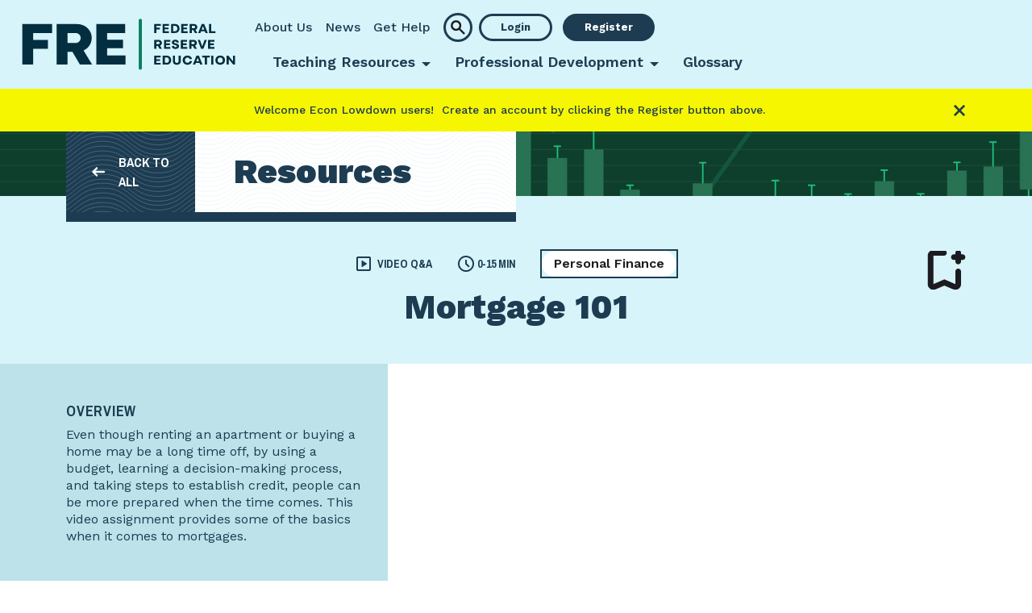

--- FILE ---
content_type: text/html; charset=utf-8
request_url: https://www.federalreserveeducation.org/teaching-resources/personal-finance/managing-credit/mortgage-101
body_size: 14282
content:


<!DOCTYPE html>
<html>
<head>
    <meta charset="utf-8" />
    <meta name="viewport" content="width=device-width, initial-scale=1">
    
    <title>Mortgage 101 | Video Assignment | Federal Reserve Education</title>

    <meta name="description" content="This video assignment provides some of the basics when it comes to mortgages." />


    <meta property="og:url" content="https://www.federalreserveeducation.org/teaching-resources/personal-finance/managing-credit/mortgage-101" />
    <meta property="og:title" content="Mortgage 101" />
    <meta property="og:description" content="This video assignment provides some of the basics when it comes to mortgages.
" />
    <meta property="og:image" content="/-/media/FedEducation/Images/ResourceThumbnail/Personal-Finance-VS-Thumbnail.jpg" />


    <meta name="twitter:card" content="summary" />
    <meta name="twitter:image" content="/-/media/FedEducation/Images/ResourceThumbnail/Personal-Finance-VS-Thumbnail.jpg" />
    <meta name="twitter:title" content="Mortgage 101" />
    <meta name="twitter:description" content="This video assignment provides some of the basics when it comes to mortgages.
" />

<link rel="canonical" href="https://www.federalreserveeducation.org/teaching-resources/personal-finance/managing-credit/mortgage-101" />





    <link rel="preconnect" href="https://fonts.googleapis.com">
    <link rel="preconnect" href="https://fonts.gstatic.com" crossorigin>
    <link href="https://fonts.googleapis.com/css2?family=Archivo+Narrow:ital,wght@0,400..700;1,400..700&family=Work+Sans:ital,wght@0,100..900;1,100..900&display=swap" rel="stylesheet">
    <link rel="stylesheet" href="/Content/FRE/styles/fre_styles.min.css" />
    

    <link rel="shortcut icon" type="image/x-icon" href="/-/media/FedEducation/Favicon/FRE-Favicon-48.ico" />

    <link rel="icon" type="image/png" sizes="32x32" href="/-/media/FedEducation/Favicon/FRE-Favicon-32.png" />

    <link rel="apple-touch-icon" sizes="180x180" href="/-/media/FedEducation/Favicon/FRE-Favicon-180.png" />

    <link rel="icon" type="image/png" sizes="192x192" href="/-/media/FedEducation/Favicon/FRE-Favicon-192.png" />


    
<!-- Google Tag Manager -->
<script>(function(w,d,s,l,i){w[l]=w[l]||[];w[l].push({'gtm.start':
new Date().getTime(),event:'gtm.js'});var f=d.getElementsByTagName(s)[0],
j=d.createElement(s),dl=l!='dataLayer'?'&l='+l:'';j.async=true;j.src=
'https://www.googletagmanager.com/gtm.js?id='+i+dl;f.parentNode.insertBefore(j,f);
})(window,document,'script','dataLayer','GTM-M7TN5MZS');</script>
<!-- End Google Tag Manager -->
    

</head>
<body id="freBody">
    
<!-- Google Tag Manager (noscript) -->
<noscript><iframe src="https://www.googletagmanager.com/ns.html?id=GTM-M7TN5MZS"
height="0" width="0" style="display:none;visibility:hidden"></iframe></noscript>
<!-- End Google Tag Manager (noscript) -->
    <a class="visually-hidden-focusable" href="#mainContent">Skip to main content</a>

    <input name="__RequestVerificationToken" type="hidden" value="_YxX4CCo_xBTJUfaztyD4B8EtQ3UWv1X1WChyjXmLfyyxg0amxeMExsCMI-fUry20oQBLRrNr4V5Hq6HVdcfh1UJvx4-11MfOnAWCcBH1Bo1" />
    
<header>
    <nav class="navbar navbar-expand-lg">
        <div class="container-xxl position-static">
            <a class="navbar-brand" href="/">
                <img src="/-/media/FedEducation/Images/Header/FRE-FullColor-TightCrop.svg?h=65&amp;iar=0&amp;hash=80CFD81B7230CDF96422BFA1E4E86B91" class="img-fluid" alt="Header Fed Econ Ed" height="65" />
            </a>
            <div>
                <a class="btn ms-lg-2 mb-2 mb-lg-0 navbar-search-button d-lg-none" href="#"
                   data-bs-toggle="modal" data-bs-target="#mobileSearchModal">
                    <img class="img-fluid" src="/Content/FRE/images/search.svg" />
                </a>
                <button class="navbar-toggler" type="button" data-bs-toggle="collapse" data-bs-target="#navbarCollapseContent" aria-controls="navbarSupportedContent" aria-expanded="false" aria-label="Toggle navigation">
                    <img src="/Content/FRE/images/mobilemenutoggle.svg" />
                </button>
            </div>
            <div class="collapse navbar-collapse" id="navbarCollapseContent">
                <div id="mainSearchInput" class="collapse" data-search-results-url="/en/search">
                    <div class="main-search-container d-flex">
                        <div class="main-search-input-container">
                            <input type="text"
                                   placeholder="Discover your next lesson..." />
                            <div class="d-inline-flex align-items-center">
                                <button type="button" class="btn-search me-2"></button>
                                <button type="button" class="btn-close" data-bs-toggle="collapse" data-bs-target="#mainSearchInput" aria-label="Close"></button>
                            </div>
                        </div>
                        <div class="main-search-suggestions py-3">
                            <ul class="d-flex flex-column main-search-suggestions-list">
                            </ul>
                        </div>
                    </div>
                </div>
                <div class="utility-row mb-lg-1 px-4 px-lg-0">
                    <div class="d-none d-lg-inline-block">
                        <ul class="navbar-nav me-auto mb-2 mb-lg-0">
                                <li class="nav-item">
                                    <a class="nav-link" href="/en/aboutus">About Us</a>
                                </li>
                                <li class="nav-item">
                                    <a class="nav-link" href="/en/news">News</a>
                                </li>
                                <li class="nav-item">
                                    <a class="nav-link" href="/en/support">Get Help</a>
                                </li>
                        </ul>
                    </div>
                    <a class="btn d-none d-lg-inline-flex ms-lg-2 mb-2 mb-lg-0 navbar-search-button" href="#"
                       data-bs-toggle="collapse" data-bs-target="#mainSearchInput">
                        <img class="img-fluid" src="/Content/FRE/images/search.svg" />
                    </a>
                    <div class="d-inline-block">
                                <a class="btn ms-lg-2 me-2 me-lg-0 login-button" href="/en/login?returnUrl=/en/register?returnUrl=/en/myaccount">
                                    Login
                                </a>
                                    <a class="btn ms-lg-2 me-2 me-lg-0 signup-button" href="/en/signup?returnUrl=/en/register?returnUrl=/en/myaccount">
                                        Register
                                    </a>
                    </div>
                        
                    <button type="button" class="btn-close d-block d-lg-none" data-bs-toggle="collapse" data-bs-target="#navbarCollapseContent" aria-label="Close"></button>
                </div>
                <div class="main-nav-row px-4 px-lg-0 py-4 py-lg-0">
                    <ul class="navbar-nav me-auto mb-2 mb-lg-0">
                                <li class="nav-item dropdown">
                                    <a class="nav-link dropdown-toggle"
                                       href="#" role="button"
                                       data-bs-toggle="dropdown"
                                       aria-expanded="false">Teaching Resources</a>
                                    <div class="dropdown-menu">
                                        <div class="text-lg-center">
                                            <div class="d-inline-block">
                                                <div class="dropdown-row d-lg-flex text-lg-start">
                                                        <div class="align-content-start dropdown-menu-link-list mb-4 mb-lg-0">
                                                            <span class="dropdown-menu-heading d-block">Grade Level</span>
                                                            <hr class="d-none d-lg-block" />
                                                                    <a class="dropdown-menu-link" href="/en/teaching-resources?f=Grade-Level:K-5">K-5</a>
                                                                <br />
                                                                    <a class="dropdown-menu-link" href="/en/teaching-resources?f=Grade-Level:Middle-School">Middle School</a>
                                                                <br />
                                                                    <a class="dropdown-menu-link" href="/en/teaching-resources?f=Grade-Level:High-School">High School</a>
                                                                <br />
                                                                    <a class="dropdown-menu-link" href="/en/teaching-resources?f=Grade-Level:College">College</a>
                                                                <br />
                                                        </div>
                                                        <div class="align-content-start dropdown-menu-link-list mb-4 mb-lg-0">
                                                            <span class="dropdown-menu-heading d-block">Subject</span>
                                                            <hr class="d-none d-lg-block" />
                                                                    <a class="dropdown-menu-link" href="/en/teaching-resources?f=Subject:Economics">Economics</a>
                                                                <br />
                                                                    <a class="dropdown-menu-link" href="/en/teaching-resources?f=Subject:Personal-Finance">Personal Finance</a>
                                                                <br />
                                                                    <a class="dropdown-menu-link" href="/en/teaching-resources?f=Subject:Social-Studies">Social Studies</a>
                                                                <br />
                                                                    <a class="dropdown-menu-link" href="/en/teaching-resources?f=Subject:Other">Other</a>
                                                                <br />
                                                        </div>
                                                        <div class="align-content-start dropdown-menu-link-list mb-4 mb-lg-0">
                                                            <span class="dropdown-menu-heading d-block">Featured Resources    </span>
                                                            <hr class="d-none d-lg-block" />
<a class="dropdown-menu-link" href="/en/teaching-resources/economics/curriculum/teaching-economics-with-active-learning">High School Econ Curriculum</a>                                                                <br />
<a class="dropdown-menu-link" href="/en/teaching-resources/personal-finance/curriculum/making-personal-finance-decisions-curriculum">High School Personal Finance Curriculum</a>                                                                <br />
<a class="dropdown-menu-link" href="/en/teaching-resources/economics/series/infographic-posters">Infographic Posters</a>                                                                <br />
<a class="dropdown-menu-link" title="Teaching About the Fed" href="/en/teaching-resources/economics/monetary-policy-the-federal-reserve/teaching-about-the-federal-reserve">Teaching About the Fed</a>                                                                <br />
<a class="dropdown-menu-link" target="_blank" rel="noopener noreferrer" href="https://www.federalreserveeducation.org/resources/pd/tutorial--canvas-google-schoology-video-and-instructions.pdf">&#128073;Add Resources to an LMS</a>                                                                <br />
                                                        </div>
                                                </div>
                                                
                                                <div class="dropdown-row pt-lg-4 dropdown-button-row text-lg-start">
                                                    <a class="btn btn-pill btn-primary" href="/en/teaching-resources">All Teaching Resources</a>
                                                    
                                                </div>
                                                
                                            </div>
                                        </div>
                                    </div>
                                    <div class="dropdown-menu-mask"></div>
                                </li>
                                <li class="nav-item dropdown">
                                    <a class="nav-link dropdown-toggle"
                                       href="#" role="button"
                                       data-bs-toggle="dropdown"
                                       aria-expanded="false">Professional Development</a>
                                    <div class="dropdown-menu">
                                        <div class="text-lg-center">
                                            <div class="d-inline-block">
                                                <div class="dropdown-row d-lg-flex text-lg-start">
                                                        <div class="align-content-start dropdown-menu-link-list mb-4 mb-lg-0">
                                                            <span class="dropdown-menu-heading d-block">Events</span>
                                                            <hr class="d-none d-lg-block" />
<a class="dropdown-menu-link" href="/en/events?cat=Virtual">Virtual</a>                                                                <br />
<a class="dropdown-menu-link" href="/en/events?cat=In Person">In Person</a>                                                                <br />
<a class="dropdown-menu-link" href="/en/events?cat=Hybrid">Hybrid</a>                                                                <br />
<a class="dropdown-menu-link" href="/en/events">All</a>                                                                <br />
                                                        </div>
                                                        <div class="align-content-start dropdown-menu-link-list mb-4 mb-lg-0">
                                                            <span class="dropdown-menu-heading d-block">Self Guided Training</span>
                                                            <hr class="d-none d-lg-block" />
<a class="dropdown-menu-link" href="/en/graduate-credit">Graduate Credit</a>                                                                <br />
<a class="dropdown-menu-link" href="/en/frb-professional-development-certificate">FRB Professional Development Certificate</a>                                                                <br />
<a class="dropdown-menu-link" href="/en/digital-badge-programs">Digital Badge Programs</a>                                                                <br />
                                                        </div>
                                                </div>
                                                
                                                <div class="dropdown-row pt-lg-4 dropdown-button-row text-lg-start">
                                                    <a class="btn btn-pill btn-primary" href="/en/professional-development">All Professional Development</a>
                                                    
                                                </div>
                                                
                                            </div>
                                        </div>
                                    </div>
                                    <div class="dropdown-menu-mask"></div>
                                </li>
                                <li class="nav-item">
                                    <a class="nav-link" href="/en/glossary">Glossary</a>
                                </li>
                    </ul>
                    <ul class="navbar-utility-nav d-block d-lg-none">
                            <li class="nav-item">
                                <a class="nav-link" href="/en/aboutus">About Us</a>
                            </li>
                            <li class="nav-item">
                                <a class="nav-link" href="/en/news">News</a>
                            </li>
                            <li class="nav-item">
                                <a class="nav-link" href="/en/support">Get Help</a>
                            </li>
                    </ul>
                </div>
            </div>
        </div>
    </nav>
    <div class="modal fade h-auto" id="mobileSearchModal" 
         data-search-results-url="/en/search"
         tabindex="-1" aria-labelledby="mobileSearchModalLabel" aria-hidden="true">
        <div class="modal-dialog">
            <div class="modal-content">
                <div class="modal-header">                    
                    <input type="text" placeholder="Search..." />
                    <button type="button" class="btn-search"></button>
                    <button type="button" class="btn-close" data-bs-dismiss="modal" aria-label="Close"></button>
                </div>
                <div class="modal-body">
                    <div class="modal-search-results">
                        <ul class="d-flex flex-column modal-search-results-list">
                            
                        </ul>
                    </div>
                </div>
            </div>
        </div>
    </div>
</header>
<input type="hidden" id="hidLoginUrl" value="/en/signup?returnUrl=/en/register?returnUrl=/teaching-resources/personal-finance/managing-credit/mortgage-101" />
<input type="hidden" id="hidRawLoginUrl" value="/en/login" />
<input type="hidden" id="hidRawSignUpUrl" value="/en/signup" />
<input type="hidden" id="hidRawRegisterUrl" value="/en/register" />
<template>
    <li class="mt-3">
        <h6 class="mb-2">{{searchResultContentType}}</h6>
        <h3><a class="text-decoration-none" href="/">{{searchResultTitle}} </a></h3>
        <div><p>{{searchResultSnippet}}<p></div>
    </li>
</template>
    <main id="mainContent">
        
    <section class="announcement">
        <div class="container-lg text-center d-flex align-items-center">
            <div class="flex-grow-1">
                <p>Welcome Econ Lowdown users!<span>&nbsp; </span>Create an account by clicking the Register button above.</p>
            </div>
            <a href="#" class="btn-close medium-close justify-self-end"
               data-announcement-id="{9BFBF8DC-CFB4-4275-9A82-6E1E0AA275B7}"></a>
        </div>
    </section>



        







<div class="subheader-area bg-light-blue">
    <div class="subheader-image-area" style="background-image:url(/-/media/FedEducation/Images/Header/FRE-HeaderImage-TeachingResources-100.jpg)">
        <div class="container-lg">
            <div class="subheader-back-box bg-wave-lines">
                <a href="/en/teaching-resources" class="back-to-all bg-wave-lines">
                    <div class="subheader-back-box-inner" >
                        <img class="subheader-back-box-image" src="/Content/FRE/images/arrow_left_alt_white.svg" />
                        <span class="subheader-back-box-text archivo-narrow-text">Back to All</span>
                    </div>
                </a>
                <span class="h2 back-to-all-heading">Resources</span>
            </div>
        </div>
    </div>
    <div class="new-flag d-none">
        <span class="new-flag-text archivo-narrow-text">New!</span>
    </div>
</div>


<div class="resource-header-info-area " data-resource-id="{9581145A-86B1-4878-A82E-B49AA8E2C068}">
    <div class="container-lg">
        <div class="resource-header-info-text-area w-100">
            <div class="resource-header-info-tags-area">
                <div class="resource-header-info-tags-mobile-row">

                    <!--resource type info-->
                    <div class="resource-header-info-resource-type">
                        <img class="resource-type-icon" src="/-/media/FedEducation/Icons/slideshow.svg" />
                        <span class="order-md-4 order-sm-4 order-xs-4 h6 mb-0">
                            Video Q&amp;A
                        </span>
                    </div>
                        <!--duration info-->
                        <div class="resource-header-info-tags-duration d-flex align-items-center flex-nowrap">
                            <img class="duration-icon" src="/Content/FRE/images/schedule.png" />
                            <span class="order-md-2 order-sm-2 order-xs-2 h6 mb-0 ms-1">
                                0-15 min
                            </span>
                        </div>
                </div>

                    <span class="resource-header-info-tags">
                        <a class="btn-tag resource-header-info-tag"
                           href="/en/teaching-resources?f=Subject:Personal-Finance">Personal Finance</a>
                    </span>
                <button type="button"
                        data-bs-container="body"
                        data-bs-toggle="popover"
                        data-bs-html="true"
                        data-bs-trigger="manual"
                        data-bs-placement="top"
                        data-bs-content=""
                        class="bookmark-control p-0 bg-transparent border-0"
                        aria-label="Bookmark resource"></button>
            </div>
            <div class="resource-header-title-area">
                <h1 class="resource-header-title justify-content-center">Mortgage 101</h1>
            </div>
        </div>
    </div>

    
    <img class="resource-thumbnail d-none img-fluid" src="/-/media/FedEducation/Images/ResourceThumbnail/Personal-Finance-VS-Thumbnail.jpg" />
</div>



<div class="resource-overview-panel container-fluid">
    <div class="d-lg-none mobile-information-tabs">
        <div class="nav nav-tabs archivo-narrow-text" id="resource-overview-tabs" role="tablist">
            <div class="nav-item" role="presentation">
                <button class="nav-link active"
                        id="resource-information-tab"
                        href="#resource-information-panel"
                        role="tab"
                        aria-controls="resource-information-panel"
                        aria-selected="true">
                    Details
                </button>
            </div>
            
            <div class="nav-item last-tab" role="presentation">
                <button class="nav-link"
                        id="resource-preview-tab"
                        href="#resource-preview-panel"
                        role="tab"
                        aria-controls="resource-preview-panel"
                        aria-selected="true">
                    Preview
                </button>
            </div>
        </div>
    </div>
    <div class="container-fluid-right-lg">
        <div class="tab-content">
            <div class="overview-information col-12 col-lg-4 tab-pane show active" id="resource-information-panel" role="tabpanel" aria-labelledby="resource-information-tab">
                <h5 class="overview-heading archivo-narrow-text">OVERVIEW</h5>
                <div class="overview-summary">
                    <p>Even though renting an apartment or buying a home may be a long time off, by using a budget, learning a decision-making process, and taking steps to establish credit, people can be more prepared when the time comes. This video assignment provides some of the basics when it comes to mortgages.</p>
<div>&nbsp;</div>

                    <div class="d-flex justify-content-center" style="width: 92%;">
                        
                    </div>
                </div>
                <div class="callout-bubble-area">



<div class="callout-bubble hover-bounce-right ">
    <a href="/not_fre_registered.docx" target="_blank" data-require-login="true">
        <div class="callout-image-bg">
                <img src="/-/media/FedEducation/Icons/download.svg" />
        </div>
        <div class="callout-content">
            <strong>Learning Management System (LMS) Download</strong>
            <div>For use in Blackboard, Canvas, D2L Brightspace, & Schoology</div>
        </div>
    </a>
</div>



<div class="callout-bubble hover-bounce-right ">
    <a href="/not_fre_registered.docx" target="_blank" data-require-login="true">
        <div class="callout-image-bg">
                <img src="/-/media/FedEducation/Icons/download.svg" />
        </div>
        <div class="callout-content">
            <strong>Google Classroom</strong>
            <div>Preview and download for use in Google Classroom </div>
        </div>
    </a>
</div>

                    
<div class="callout-bubble hover-bounce-right answer-key-callout bg-wave-lines">
    <a href="/not_fre_registered.docx" target="_blank" data-require-login="true">
        <div class="callout-image-bg">            
            <img src="/-/media/FedEducation/Icons/key.svg" />            
        </div>
        <div class="callout-content">
            <strong>Answer Key</strong>
        </div>
    </a>
</div>

                </div>
                <div class="tag-area">
                    <h5 class="overview-tag-heading archivo-narrow-text">Grade Level</h5>
                    <div class="tag-wrapper">
                            <a class="btn-tag" href="/en/teaching-resources?f=Grade-Level:High-School">High School</a>
                            <a class="btn-tag" href="/en/teaching-resources?f=Grade-Level:College">College</a>
                    </div>

                    <h5 class="overview-tag-heading archivo-narrow-text">Topics</h5>
                    <div class="tag-wrapper">
                            <a class="btn-tag" href="/en/teaching-resources?f=Topic:Managing-Credit">Managing Credit</a>
                    </div>
                </div>
            </div>
            
            <!--use class pop-out-resource for modal lightbox resources and expandable for expandable ones-->
            <div class="overview-preview   col-12 col-lg-8 d-lg-flex tab-pane fade" 
                    id="resource-preview-panel" 
                    role="tabpanel" 
                    aria-labelledby="resource-preview-tab">
                    




<div class="resource-preview-section">
    <div class="text-component pb-3">
        
    </div>


        <div class=" mt-3">
            <iframe width="560" height="315" src="https://www.youtube.com/embed/l4J5RvGB-iM?si=hlj-RQNLc-W0-Q2e&enablejsapi=1" title="YouTube video player" frameborder="0" allow="accelerometer; autoplay; clipboard-write; encrypted-media; gyroscope; picture-in-picture; web-share" referrerpolicy="strict-origin-when-cross-origin" allowfullscreen></iframe>
        </div>


    
    <div class="transcript-area accordion" id="transcriptAccordion">
        <div class="accordion-item">
            <h4 class="accordion-header" id="transcriptExpand">
                <button class="accordion-button collapsed" type="button" data-bs-toggle="collapse" data-bs-target="#transcriptFullText" aria-expanded="false" aria-controls="transcriptFullText">
                    View Transcript
                </button>
            </h4>
            <div id="transcriptFullText" class="accordion-collapse collapse" aria-labelledby="transcriptExpand" data-bs-parent="#transcriptAccordion">
                <p>
                    <p>Right now, you&rsquo;re probably focused on shorter term goals other than your first home, but have you thought about where you might want to live in 5 or 10 years?<br />
<br />
Perhaps you picture yourself in a in a big city, maybe in a downtown, high-rise apartment or owning your own home with a backyard, garden, or maybe even on a beach.<br />
<br />
While it seems like a long time from now, it&rsquo;s a good idea to familiarize yourself with some important concepts that can affect your future housing choices. In this PF 101 conversation, we&rsquo;ll go over several aspects of housing decisions.<br />
<br />
Whether you decide to rent or own your own home, there&rsquo;s a lot to consider. One of the best ways to prepare yourself financially is by using a budget&mdash;which you can start now. A budget can help you avoid financial stress, set aside some of your income for school, a vehicle, your first apartment, or even a house.<br />
<br />
We&rsquo;ll discuss renting now, then move on, to mortgages. Whether you decide to rent or own, the property manager or bank will examine your credit history&mdash;your payment activity over time.<br />
<br />
Credit is using of someone else&rsquo;s money, usually a bank or other institution, for a fee. The fee is interest and is generally expressed as a percentage. Banks and other institutions pay you interest for keeping money in accounts with them and they make loans to other customers.<br />
<br />
You establish a good credit history by paying bills on time and not borrowing more than you can pay back. Good credit is one step to qualify for future choices such as renting an apartment or buying a home. Lenders use credit history to decide whether to extend credit and at what interest rate. Higher credit scores typically lead to more favorable interest rates because the risk of default is low, and vice versa. Lower credit scores typically lead to less favorable interest rates because the risk of default is higher.<br />
<br />
Economics teachers are quick to point out, &ldquo;There Is No Such Thing As A Free Lunch.&rdquo; There are costs and benefits to renting or owning a home. When you&rsquo;re making a big decision like whether to rent or buy a home, using a P.A.C.E.D decision-making grid can be helpful.<br />
<br />
Here are some things to consider: In a rental you would most likely not have to pay for routine property maintenance and renter&rsquo;s insurance is much less expensive than homeowners&rsquo; insurance because you don&rsquo;t pay to insure the structure. It&rsquo;s easier to move from a rental because you&rsquo;ll probably have a 6 month or 1-year lease. You can give notice according to the lease terms and move out. If you own a home, you have to sell it or find another solution before you can move somewhere else. You&rsquo;d probably pay more in property taxes, too, depending on the terms of the rental agreement, but there are many reasons people buy homes.<br />
<br />
Home ownership is important to people for a variety of reasons. Some want to be able to garden, build a deck or tear down a wall, which may not be possible in a rental. There&rsquo;s also the possibility of building equity, or value, in the home. Part of each monthly payment goes toward interest and part toward the principal&mdash;the amount originally borrowed. The value of houses can rise and fall, though, and that can affect the amount of equity in a home, too.<br />
<br />
Once you&rsquo;ve decided on the criteria, fill in the P.A.C.E.D grid, using +/- signs or a number system to help determine how well owning or renting will meet your needs. You can weight criteria if some things are more important to you than others.</p>
Collateral&mdash;Property required by a lender and offered by a borrower as a guarantee of payment on a loan.<br />
Down payment&mdash;an initial payment on a purchase that reduces the principal for the loan.<br />
Mortgage&mdash;a loan for the purchase of a home or real estate<br />
Principal&mdash;the original amount of a loan without any interest.<br />
Term&mdash;how long will you take to repay the loan.<br />
Interest rate or Rate&mdash;is the percentage of the principal that is charged for a loan.<br />
When you apply for a mortgage, the lender examines your credit history, income sources, how much debt you have, and so forth, and uses this information to decide if you qualify for a mortgage, what interest rate you&rsquo;ll pay to borrow the money, and how much you&rsquo;ll have to pay as a down payment.<br />
<br />
A good rule of thumb is to plan on paying 20% of the purchase price as a down payment. If you don&rsquo;t have the 20%, there are different types of mortgages and programs, to help borrowers buy a home, but they typically require borrowers to pay for Private Mortgage Insurance. This is insurance you pay monthly that will compensate the lender if you fail to pay your mortgage.<br />
<br />
Lenders might offer mortgages with varying terms like 10, 15, 20, or 30-years. The mortgage interest rate you pay depends on factors such as&mdash;the term of the mortgage, your down payment, your credit history, and score. Shorter term loans, such as 15-year mortgages tend to have lower interest rates and you will save money because you end up paying off the loan faster, but your monthly payment will be higher. Longer term loans, such as 30-year loans typically have higher interest rates but because it is stretched over a longer time your monthly payment will be lower.<br />
<br />
Some loans have fixed interest rates, but some are variable, or adjustable. It&rsquo;s important to know the difference. A fixed rate simply means the interest rate won&rsquo;t change during the loan term. The actual home purchase takes place at a closing where the buyers and sellers sign the paperwork.<br />
<br />
These documents include a promise to keep insurance on the property and make house payments. Otherwise, the lender will insure it&mdash;and charge the owner. The house is used as collateral to secure the loan. If buyers stop making payments, the lender can take the property back through a process called foreclosure. All terms and disclosures are discussed at the closing, including the terms and conditions of the loan and the rights of consumers.<br />
<br />
There&rsquo;s no one single option when it comes to mortgages as different loans, terms, and conditions serve people&rsquo;s needs and circumstances. There are plenty of options, and again, using a P.A.C.E.D decision-making grid can help you make the best choice for you.
                </p>
            </div>
        </div>
    </div>



   
</div>



            </div>
        </div>
    </div>
</div>
<section class="one-column-sublayout bg-lightest-blue bg-wave-lines py-3 py-lg-5 overflow-x-hidden">
    <div class="container">
        <div class="row justify-content-center">
            <div class="col-12 ">
                


<div class="resource-cards-section scrollable-row-section"   
     data-context-item-id="{9581145A-86B1-4878-A82E-B49AA8E2C068}" 
     data-landing-page-filters=""
     data-resource-slider-settings-id="{37E75610-52DA-43CE-9F8E-36D9E58154F7}"
     data-slider-type="{82A31D8F-03EC-46CB-A00C-CD0E27ADDD91}">
    <div class="pb-4">
        
            <div class="d-flex justify-content-between mb-5 mt-4  w-100">
                <div class="cards-slider-heading d-inline-flex align-items-center">
                    <div class="icon-circle-background bg-yellow">
                        <img src="/-/media/FedEducation/Icons/highlight.svg?iar=0&amp;hash=C2CC83D231C615E7B76E53AF733909A0" alt="" />
                        
                    </div>
                    <div>
                        <h3 class="d-inline-flex align-items-center mb-0 
                            ">
                            Related Resources
                        </h3>
                    </div>

                </div>
                <div class="cards-slider-controls scrollable-row-controls d-none d-md-inline-flex"
                     id="resourceSliderfdaab1bf-09b1-44d9-822c-70fd62509d57"
                     data-target="resourceCardsfdaab1bf-09b1-44d9-822c-70fd62509d57" 
                     data-previous-translate-x="0" 
                     data-previous-translate-changed="false">
                    <button class="arrow-left scroll-left"></button>
                    <button class="arrow-right scroll-right"></button>
                </div>
            </div>
            <div class="row ms-0 scrollable-row cards-row cards-sliding-row" id="resourceCardsfdaab1bf-09b1-44d9-822c-70fd62509d57"
                 data-scrolled-by="resourceSliderfdaab1bf-09b1-44d9-822c-70fd62509d57" 
                 data-previous-translate-x="0" 
                 data-previous-translate-changed="false"
                 data-more-items="true">


<a href="#" data-resource-id="{2958C3D8-1E8A-4067-B86B-5AEE0F867837}"
     class="resource-card card scrollable-row-item align-items-center text-decoration-none  ">
    <div class="square-image-wrapper card-img-top">
        <img class="resource-thumbnail img-fluid" src="-/media/83B39FB7ACB74D0DA68CCBA5835AD4E1.png?db=web" />
    </div>
    <div class="card-body py-0 text-center text-lg-start w-100">
        <div class="resource-meta d-flex flex-column flex-lg-row align-items-center">

                <span class="d-flex resource-meta-field text-uppercase me-2"><img src="/-/media/FedEducation/Icons/flex_direction.svg" class="me-1" />CURRICULUM UNITS</span>
                    </div>
        <div class="resource-text-content-group">
            <p class="resource-title"><strong>Katrina&#39;s Classroom</strong></p>
            <p class="resource-blurb d-none d-lg-inline-block w-100">Katrina's Classroom: Teaching Money Skills for Life is a four-part curriculum unit designed for personal finance-related high school classrooms.</p>
        </div>
    </div>
    <button type="button" 
            data-bs-container="body"
            data-bs-toggle="popover" 
            data-bs-html="true" 
            data-bs-trigger="manual"
            data-bs-placement="top"
            data-bs-content=""
            class="bookmark-control p-0 bg-transparent border-0" 
            aria-label="Bookmark resource"></button>
    <button type="button" class="bookmark-delete p-0 bg-transparent border-0" aria-label="Remove resource bookmark"></button>
</a>



<a href="#" data-resource-id="{30A7F6D1-0FF8-4FA4-8B35-E55599280F39}"
     class="resource-card card scrollable-row-item align-items-center text-decoration-none  ">
    <div class="square-image-wrapper card-img-top">
        <img class="resource-thumbnail img-fluid" src="-/media/A1ED090C06BD4138A44FDC2275619C02.png?db=web" />
    </div>
    <div class="card-body py-0 text-center text-lg-start w-100">
        <div class="resource-meta d-flex flex-column flex-lg-row align-items-center">

                <span class="d-flex resource-meta-field text-uppercase me-2"><img src="/-/media/FedEducation/Icons/laptop_chromebook.svg" class="me-1" />MODULES</span>
                            <span class="d-flex resource-meta-field text-uppercase">
                    <img src="/Content/FRE/images/schedule.svg" class="me-1 text-uppercase" /> 31-45 MIN
                </span>
        </div>
        <div class="resource-text-content-group">
            <p class="resource-title"><strong>Cards, Cars, and Currency: The Car-Buying Journey</strong></p>
            <p class="resource-blurb d-none d-lg-inline-block w-100">Explore smart car buying and learn about budgeting, financing options, contract terms, and ownership decisions.</p>
        </div>
    </div>
    <button type="button" 
            data-bs-container="body"
            data-bs-toggle="popover" 
            data-bs-html="true" 
            data-bs-trigger="manual"
            data-bs-placement="top"
            data-bs-content=""
            class="bookmark-control p-0 bg-transparent border-0" 
            aria-label="Bookmark resource"></button>
    <button type="button" class="bookmark-delete p-0 bg-transparent border-0" aria-label="Remove resource bookmark"></button>
</a>



<a href="#" data-resource-id="{5D02F444-B722-450D-BED4-5202AA6CBF24}"
     class="resource-card card scrollable-row-item align-items-center text-decoration-none  ">
    <div class="square-image-wrapper card-img-top">
        <img class="resource-thumbnail img-fluid" src="-/media/29AC66E795D349ECAD4B8CBEEB36A363.png?db=web" />
    </div>
    <div class="card-body py-0 text-center text-lg-start w-100">
        <div class="resource-meta d-flex flex-column flex-lg-row align-items-center">

                <span class="d-flex resource-meta-field text-uppercase me-2"><img src="/-/media/FedEducation/Icons/ballot.svg" class="me-1" />LESSONS &amp; ACTIVITIES</span>
                            <span class="d-flex resource-meta-field text-uppercase">
                    <img src="/Content/FRE/images/schedule.svg" class="me-1 text-uppercase" /> 1 HOUR+
                </span>
        </div>
        <div class="resource-text-content-group">
            <p class="resource-title"><strong>The Car Deal Package</strong></p>
            <p class="resource-blurb d-none d-lg-inline-block w-100">Evaluate the decisions students make when purchasing a car.</p>
        </div>
    </div>
    <button type="button" 
            data-bs-container="body"
            data-bs-toggle="popover" 
            data-bs-html="true" 
            data-bs-trigger="manual"
            data-bs-placement="top"
            data-bs-content=""
            class="bookmark-control p-0 bg-transparent border-0" 
            aria-label="Bookmark resource"></button>
    <button type="button" class="bookmark-delete p-0 bg-transparent border-0" aria-label="Remove resource bookmark"></button>
</a>



<a href="#" data-resource-id="{FC4D449B-80AF-4E8E-81C1-E0A6F8A17EE9}"
     class="resource-card card scrollable-row-item align-items-center text-decoration-none  ">
    <div class="square-image-wrapper card-img-top">
        <img class="resource-thumbnail img-fluid" src="-/media/7FCE59D10A4C42EF8320A788471DEB2E.jpg?db=web" />
    </div>
    <div class="card-body py-0 text-center text-lg-start w-100">
        <div class="resource-meta d-flex flex-column flex-lg-row align-items-center">

                <span class="d-flex resource-meta-field text-uppercase me-2"><img src="/-/media/FedEducation/Icons/area_chart.svg" class="me-1" />INFOGRAPHICS &amp; COMICS</span>
                    </div>
        <div class="resource-text-content-group">
            <p class="resource-title"><strong>Infographic Posters</strong></p>
            <p class="resource-blurb d-none d-lg-inline-block w-100">Browse infographics for your classroom.</p>
        </div>
    </div>
    <button type="button" 
            data-bs-container="body"
            data-bs-toggle="popover" 
            data-bs-html="true" 
            data-bs-trigger="manual"
            data-bs-placement="top"
            data-bs-content=""
            class="bookmark-control p-0 bg-transparent border-0" 
            aria-label="Bookmark resource"></button>
    <button type="button" class="bookmark-delete p-0 bg-transparent border-0" aria-label="Remove resource bookmark"></button>
</a>



<a href="#" data-resource-id="{56BAC198-48D7-45B5-89B8-86535775F6BB}"
     class="resource-card card scrollable-row-item align-items-center text-decoration-none  ">
    <div class="square-image-wrapper card-img-top">
        <img class="resource-thumbnail img-fluid" src="-/media/5E9C30D27AB94EDCA41977A3A4D2CDD9.jpg?db=web" />
    </div>
    <div class="card-body py-0 text-center text-lg-start w-100">
        <div class="resource-meta d-flex flex-column flex-lg-row align-items-center">

                <span class="d-flex resource-meta-field text-uppercase me-2"><img src="/-/media/FedEducation/Icons/laptop_chromebook.svg" class="me-1" />READING Q&amp;A</span>
                            <span class="d-flex resource-meta-field text-uppercase">
                    <img src="/Content/FRE/images/schedule.svg" class="me-1 text-uppercase" /> 16-30 MIN
                </span>
        </div>
        <div class="resource-text-content-group">
            <p class="resource-title"><strong>Credit Cards: The Trillion-Dollar Debt</strong></p>
            <p class="resource-blurb d-none d-lg-inline-block w-100">Dive deep into credit cards and all aspects of being a cardholder.</p>
        </div>
    </div>
    <button type="button" 
            data-bs-container="body"
            data-bs-toggle="popover" 
            data-bs-html="true" 
            data-bs-trigger="manual"
            data-bs-placement="top"
            data-bs-content=""
            class="bookmark-control p-0 bg-transparent border-0" 
            aria-label="Bookmark resource"></button>
    <button type="button" class="bookmark-delete p-0 bg-transparent border-0" aria-label="Remove resource bookmark"></button>
</a>



<a href="#" data-resource-id="{794422F5-875F-4596-ADD9-36AF4494E336}"
     class="resource-card card scrollable-row-item align-items-center text-decoration-none  ">
    <div class="square-image-wrapper card-img-top">
        <img class="resource-thumbnail img-fluid" src="-/media/DAC4776D54194D0EB089110003EEDE22.jpg?db=web" />
    </div>
    <div class="card-body py-0 text-center text-lg-start w-100">
        <div class="resource-meta d-flex flex-column flex-lg-row align-items-center">

                <span class="d-flex resource-meta-field text-uppercase me-2"><img src="/-/media/FedEducation/Icons/ballot.svg" class="me-1" />LESSONS &amp; ACTIVITIES</span>
                            <span class="d-flex resource-meta-field text-uppercase">
                    <img src="/Content/FRE/images/schedule.svg" class="me-1 text-uppercase" /> 1 HOUR+
                </span>
        </div>
        <div class="resource-text-content-group">
            <p class="resource-title"><strong>Bankruptcy Basics</strong></p>
            <p class="resource-blurb d-none d-lg-inline-block w-100">Learn about the two types of bankruptcies used by consumers: Chapter 7 and 13.</p>
        </div>
    </div>
    <button type="button" 
            data-bs-container="body"
            data-bs-toggle="popover" 
            data-bs-html="true" 
            data-bs-trigger="manual"
            data-bs-placement="top"
            data-bs-content=""
            class="bookmark-control p-0 bg-transparent border-0" 
            aria-label="Bookmark resource"></button>
    <button type="button" class="bookmark-delete p-0 bg-transparent border-0" aria-label="Remove resource bookmark"></button>
</a>

            </div>
            <div class="d-flex justify-content-center mb-3">
                
                
            </div>

    </div>
</div>





<div class="resource-cards-section scrollable-row-section"   
     data-context-item-id="{9581145A-86B1-4878-A82E-B49AA8E2C068}" 
     data-landing-page-filters=""
     data-resource-slider-settings-id="{E891CFE1-38C6-48B6-9847-CA4BC13FF17E}"
     data-slider-type="{FDF88329-214D-461F-8DBE-0E7063303A8B}">
    <div class="pb-4">
        
            <div class="d-flex justify-content-between mb-5 mt-4  w-100">
                <div class="cards-slider-heading d-inline-flex align-items-center">
                    <div class="icon-circle-background bg-yellow">
                        <img src="/-/media/FedEducation/Icons/clear_day.svg?iar=0&amp;hash=EBC401AE4DEF14FDDF72561F60696234" alt="" />
                        
                    </div>
                    <div>
                        <h3 class="d-inline-flex align-items-center mb-0 
                            ">
                            More in This Series
                        </h3>
                    </div>

                </div>
                <div class="cards-slider-controls scrollable-row-controls d-none d-md-inline-flex"
                     id="resourceSlidercfe80c12-c723-4a6c-985a-0d5027125130"
                     data-target="resourceCardscfe80c12-c723-4a6c-985a-0d5027125130" 
                     data-previous-translate-x="0" 
                     data-previous-translate-changed="false">
                    <button class="arrow-left scroll-left"></button>
                    <button class="arrow-right scroll-right"></button>
                </div>
            </div>
            <div class="row ms-0 scrollable-row cards-row cards-sliding-row" id="resourceCardscfe80c12-c723-4a6c-985a-0d5027125130"
                 data-scrolled-by="resourceSlidercfe80c12-c723-4a6c-985a-0d5027125130" 
                 data-previous-translate-x="0" 
                 data-previous-translate-changed="false"
                 data-more-items="true">


<a href="#" data-resource-id="{A5F0FB81-FBBA-4505-80AC-54740C8C4539}"
     class="resource-card card scrollable-row-item align-items-center text-decoration-none  ">
    <div class="square-image-wrapper card-img-top">
        <img class="resource-thumbnail img-fluid" src="-/media/2CB2C26971E34517A5760B2A48C7D33D.jpg?db=web" />
    </div>
    <div class="card-body py-0 text-center text-lg-start w-100">
        <div class="resource-meta d-flex flex-column flex-lg-row align-items-center">

                <span class="d-flex resource-meta-field text-uppercase me-2"><img src="/-/media/FedEducation/Icons/slideshow.svg" class="me-1" />VIDEO Q&amp;A</span>
                            <span class="d-flex resource-meta-field text-uppercase">
                    <img src="/Content/FRE/images/schedule.svg" class="me-1 text-uppercase" /> 0-15 MIN
                </span>
        </div>
        <div class="resource-text-content-group">
            <p class="resource-title"><strong>College Choice 101: Choosing the Right College for You</strong></p>
            <p class="resource-blurb d-none d-lg-inline-block w-100">Develop a framework for making decisions about college.</p>
        </div>
    </div>
    <button type="button" 
            data-bs-container="body"
            data-bs-toggle="popover" 
            data-bs-html="true" 
            data-bs-trigger="manual"
            data-bs-placement="top"
            data-bs-content=""
            class="bookmark-control p-0 bg-transparent border-0" 
            aria-label="Bookmark resource"></button>
    <button type="button" class="bookmark-delete p-0 bg-transparent border-0" aria-label="Remove resource bookmark"></button>
</a>



<a href="#" data-resource-id="{679292E1-9B63-4D51-8639-D9E72825D0D7}"
     class="resource-card card scrollable-row-item align-items-center text-decoration-none  ">
    <div class="square-image-wrapper card-img-top">
        <img class="resource-thumbnail img-fluid" src="-/media/2CB2C26971E34517A5760B2A48C7D33D.jpg?db=web" />
    </div>
    <div class="card-body py-0 text-center text-lg-start w-100">
        <div class="resource-meta d-flex flex-column flex-lg-row align-items-center">

                <span class="d-flex resource-meta-field text-uppercase me-2"><img src="/-/media/FedEducation/Icons/slideshow.svg" class="me-1" />VIDEO Q&amp;A</span>
                            <span class="d-flex resource-meta-field text-uppercase">
                    <img src="/Content/FRE/images/schedule.svg" class="me-1 text-uppercase" /> 0-15 MIN
                </span>
        </div>
        <div class="resource-text-content-group">
            <p class="resource-title"><strong>College Choice 101: For-profit, Nonprofit, and Your College Options</strong></p>
            <p class="resource-blurb d-none d-lg-inline-block w-100">Examine the costs and benefits of various post-secondary education options.</p>
        </div>
    </div>
    <button type="button" 
            data-bs-container="body"
            data-bs-toggle="popover" 
            data-bs-html="true" 
            data-bs-trigger="manual"
            data-bs-placement="top"
            data-bs-content=""
            class="bookmark-control p-0 bg-transparent border-0" 
            aria-label="Bookmark resource"></button>
    <button type="button" class="bookmark-delete p-0 bg-transparent border-0" aria-label="Remove resource bookmark"></button>
</a>



<a href="#" data-resource-id="{4AF275A0-F611-45C3-BBC9-4576094812FC}"
     class="resource-card card scrollable-row-item align-items-center text-decoration-none  ">
    <div class="square-image-wrapper card-img-top">
        <img class="resource-thumbnail img-fluid" src="-/media/2CB2C26971E34517A5760B2A48C7D33D.jpg?db=web" />
    </div>
    <div class="card-body py-0 text-center text-lg-start w-100">
        <div class="resource-meta d-flex flex-column flex-lg-row align-items-center">

                <span class="d-flex resource-meta-field text-uppercase me-2"><img src="/-/media/FedEducation/Icons/slideshow.svg" class="me-1" />VIDEO Q&amp;A</span>
                            <span class="d-flex resource-meta-field text-uppercase">
                    <img src="/Content/FRE/images/schedule.svg" class="me-1 text-uppercase" /> 16-30 MIN
                </span>
        </div>
        <div class="resource-text-content-group">
            <p class="resource-title"><strong>College Choice 101: Financial Aid</strong></p>
            <p class="resource-blurb d-none d-lg-inline-block w-100">Explain various financial aid options for attending college.</p>
        </div>
    </div>
    <button type="button" 
            data-bs-container="body"
            data-bs-toggle="popover" 
            data-bs-html="true" 
            data-bs-trigger="manual"
            data-bs-placement="top"
            data-bs-content=""
            class="bookmark-control p-0 bg-transparent border-0" 
            aria-label="Bookmark resource"></button>
    <button type="button" class="bookmark-delete p-0 bg-transparent border-0" aria-label="Remove resource bookmark"></button>
</a>



<a href="#" data-resource-id="{8080AB77-0F0C-422A-8703-08D9E504E0FF}"
     class="resource-card card scrollable-row-item align-items-center text-decoration-none  ">
    <div class="square-image-wrapper card-img-top">
        <img class="resource-thumbnail img-fluid" src="-/media/2CB2C26971E34517A5760B2A48C7D33D.jpg?db=web" />
    </div>
    <div class="card-body py-0 text-center text-lg-start w-100">
        <div class="resource-meta d-flex flex-column flex-lg-row align-items-center">

                <span class="d-flex resource-meta-field text-uppercase me-2"><img src="/-/media/FedEducation/Icons/slideshow.svg" class="me-1" />VIDEO Q&amp;A</span>
                            <span class="d-flex resource-meta-field text-uppercase">
                    <img src="/Content/FRE/images/schedule.svg" class="me-1 text-uppercase" /> 0-15 MIN
                </span>
        </div>
        <div class="resource-text-content-group">
            <p class="resource-title"><strong>College Choice 101: FAFSA</strong></p>
            <p class="resource-blurb d-none d-lg-inline-block w-100">Provide an overview of the Free Application for Student Aid, or FAFSA.</p>
        </div>
    </div>
    <button type="button" 
            data-bs-container="body"
            data-bs-toggle="popover" 
            data-bs-html="true" 
            data-bs-trigger="manual"
            data-bs-placement="top"
            data-bs-content=""
            class="bookmark-control p-0 bg-transparent border-0" 
            aria-label="Bookmark resource"></button>
    <button type="button" class="bookmark-delete p-0 bg-transparent border-0" aria-label="Remove resource bookmark"></button>
</a>



<a href="#" data-resource-id="{6060F09B-9FD3-4FDA-A30B-A9E968E96CC2}"
     class="resource-card card scrollable-row-item align-items-center text-decoration-none  ">
    <div class="square-image-wrapper card-img-top">
        <img class="resource-thumbnail img-fluid" src="-/media/2CB2C26971E34517A5760B2A48C7D33D.jpg?db=web" />
    </div>
    <div class="card-body py-0 text-center text-lg-start w-100">
        <div class="resource-meta d-flex flex-column flex-lg-row align-items-center">

                <span class="d-flex resource-meta-field text-uppercase me-2"><img src="/-/media/FedEducation/Icons/slideshow.svg" class="me-1" />VIDEO Q&amp;A</span>
                            <span class="d-flex resource-meta-field text-uppercase">
                    <img src="/Content/FRE/images/schedule.svg" class="me-1 text-uppercase" /> 0-15 MIN
                </span>
        </div>
        <div class="resource-text-content-group">
            <p class="resource-title"><strong>Car Insurance 101: Coverage and Cost Basics</strong></p>
            <p class="resource-blurb d-none d-lg-inline-block w-100">Introduce car insurance coverage and cost basics.</p>
        </div>
    </div>
    <button type="button" 
            data-bs-container="body"
            data-bs-toggle="popover" 
            data-bs-html="true" 
            data-bs-trigger="manual"
            data-bs-placement="top"
            data-bs-content=""
            class="bookmark-control p-0 bg-transparent border-0" 
            aria-label="Bookmark resource"></button>
    <button type="button" class="bookmark-delete p-0 bg-transparent border-0" aria-label="Remove resource bookmark"></button>
</a>



<a href="#" data-resource-id="{B878D7FE-EC12-4D86-B08E-E5DE11982565}"
     class="resource-card card scrollable-row-item align-items-center text-decoration-none  ">
    <div class="square-image-wrapper card-img-top">
        <img class="resource-thumbnail img-fluid" src="-/media/2CB2C26971E34517A5760B2A48C7D33D.jpg?db=web" />
    </div>
    <div class="card-body py-0 text-center text-lg-start w-100">
        <div class="resource-meta d-flex flex-column flex-lg-row align-items-center">

                <span class="d-flex resource-meta-field text-uppercase me-2"><img src="/-/media/FedEducation/Icons/slideshow.svg" class="me-1" />VIDEO Q&amp;A</span>
                            <span class="d-flex resource-meta-field text-uppercase">
                    <img src="/Content/FRE/images/schedule.svg" class="me-1 text-uppercase" /> 0-15 MIN
                </span>
        </div>
        <div class="resource-text-content-group">
            <p class="resource-title"><strong>Car Insurance 101: Types of Coverage, Optional Add-ons, and Possible Discounts</strong></p>
            <p class="resource-blurb d-none d-lg-inline-block w-100">Discuss types of car insurance coverage, optional add-ons, and possible discounts.</p>
        </div>
    </div>
    <button type="button" 
            data-bs-container="body"
            data-bs-toggle="popover" 
            data-bs-html="true" 
            data-bs-trigger="manual"
            data-bs-placement="top"
            data-bs-content=""
            class="bookmark-control p-0 bg-transparent border-0" 
            aria-label="Bookmark resource"></button>
    <button type="button" class="bookmark-delete p-0 bg-transparent border-0" aria-label="Remove resource bookmark"></button>
</a>



<a href="#" data-resource-id="{A5DB603D-A44E-4752-B176-5AB6F4AD2ACB}"
     class="resource-card card scrollable-row-item align-items-center text-decoration-none  ">
    <div class="square-image-wrapper card-img-top">
        <img class="resource-thumbnail img-fluid" src="-/media/2CB2C26971E34517A5760B2A48C7D33D.jpg?db=web" />
    </div>
    <div class="card-body py-0 text-center text-lg-start w-100">
        <div class="resource-meta d-flex flex-column flex-lg-row align-items-center">

                <span class="d-flex resource-meta-field text-uppercase me-2"><img src="/-/media/FedEducation/Icons/slideshow.svg" class="me-1" />VIDEO Q&amp;A</span>
                            <span class="d-flex resource-meta-field text-uppercase">
                    <img src="/Content/FRE/images/schedule.svg" class="me-1 text-uppercase" /> 0-15 MIN
                </span>
        </div>
        <div class="resource-text-content-group">
            <p class="resource-title"><strong>Banks and Alternatives 101: Intro</strong></p>
            <p class="resource-blurb d-none d-lg-inline-block w-100">Look at the costs and benefits of using alternative financial services.</p>
        </div>
    </div>
    <button type="button" 
            data-bs-container="body"
            data-bs-toggle="popover" 
            data-bs-html="true" 
            data-bs-trigger="manual"
            data-bs-placement="top"
            data-bs-content=""
            class="bookmark-control p-0 bg-transparent border-0" 
            aria-label="Bookmark resource"></button>
    <button type="button" class="bookmark-delete p-0 bg-transparent border-0" aria-label="Remove resource bookmark"></button>
</a>



<a href="#" data-resource-id="{B518F976-BFC8-4CF0-A97C-E41C5B935BDE}"
     class="resource-card card scrollable-row-item align-items-center text-decoration-none  ">
    <div class="square-image-wrapper card-img-top">
        <img class="resource-thumbnail img-fluid" src="-/media/2CB2C26971E34517A5760B2A48C7D33D.jpg?db=web" />
    </div>
    <div class="card-body py-0 text-center text-lg-start w-100">
        <div class="resource-meta d-flex flex-column flex-lg-row align-items-center">

                <span class="d-flex resource-meta-field text-uppercase me-2"><img src="/-/media/FedEducation/Icons/slideshow.svg" class="me-1" />VIDEO Q&amp;A</span>
                            <span class="d-flex resource-meta-field text-uppercase">
                    <img src="/Content/FRE/images/schedule.svg" class="me-1 text-uppercase" /> 0-15 MIN
                </span>
        </div>
        <div class="resource-text-content-group">
            <p class="resource-title"><strong>Banks and Alternatives 101: Tax Refund Fees</strong></p>
            <p class="resource-blurb d-none d-lg-inline-block w-100">Examine offers by tax preparers to get your refund faster than normal.</p>
        </div>
    </div>
    <button type="button" 
            data-bs-container="body"
            data-bs-toggle="popover" 
            data-bs-html="true" 
            data-bs-trigger="manual"
            data-bs-placement="top"
            data-bs-content=""
            class="bookmark-control p-0 bg-transparent border-0" 
            aria-label="Bookmark resource"></button>
    <button type="button" class="bookmark-delete p-0 bg-transparent border-0" aria-label="Remove resource bookmark"></button>
</a>



<a href="#" data-resource-id="{F534889A-D526-41FE-B7BF-F8F59664ABD8}"
     class="resource-card card scrollable-row-item align-items-center text-decoration-none  ">
    <div class="square-image-wrapper card-img-top">
        <img class="resource-thumbnail img-fluid" src="-/media/2CB2C26971E34517A5760B2A48C7D33D.jpg?db=web" />
    </div>
    <div class="card-body py-0 text-center text-lg-start w-100">
        <div class="resource-meta d-flex flex-column flex-lg-row align-items-center">

                <span class="d-flex resource-meta-field text-uppercase me-2"><img src="/-/media/FedEducation/Icons/slideshow.svg" class="me-1" />VIDEO Q&amp;A</span>
                            <span class="d-flex resource-meta-field text-uppercase">
                    <img src="/Content/FRE/images/schedule.svg" class="me-1 text-uppercase" /> 0-15 MIN
                </span>
        </div>
        <div class="resource-text-content-group">
            <p class="resource-title"><strong>Banks and Alternatives 101: Fees, Fees and More Fees: It all Adds Up</strong></p>
            <p class="resource-blurb d-none d-lg-inline-block w-100">Weigh the benefits and costs of rent-to-own and “buy here, pay here” options.</p>
        </div>
    </div>
    <button type="button" 
            data-bs-container="body"
            data-bs-toggle="popover" 
            data-bs-html="true" 
            data-bs-trigger="manual"
            data-bs-placement="top"
            data-bs-content=""
            class="bookmark-control p-0 bg-transparent border-0" 
            aria-label="Bookmark resource"></button>
    <button type="button" class="bookmark-delete p-0 bg-transparent border-0" aria-label="Remove resource bookmark"></button>
</a>



<a href="#" data-resource-id="{60743CC6-4F66-4133-A9B4-C46033823BDF}"
     class="resource-card card scrollable-row-item align-items-center text-decoration-none  ">
    <div class="square-image-wrapper card-img-top">
        <img class="resource-thumbnail img-fluid" src="-/media/2CB2C26971E34517A5760B2A48C7D33D.jpg?db=web" />
    </div>
    <div class="card-body py-0 text-center text-lg-start w-100">
        <div class="resource-meta d-flex flex-column flex-lg-row align-items-center">

                <span class="d-flex resource-meta-field text-uppercase me-2"><img src="/-/media/FedEducation/Icons/slideshow.svg" class="me-1" />VIDEO Q&amp;A</span>
                            <span class="d-flex resource-meta-field text-uppercase">
                    <img src="/Content/FRE/images/schedule.svg" class="me-1 text-uppercase" /> 0-15 MIN
                </span>
        </div>
        <div class="resource-text-content-group">
            <p class="resource-title"><strong>Forms 101: Filling out the I-9 Form</strong></p>
            <p class="resource-blurb d-none d-lg-inline-block w-100">Introduce the I-9 form.</p>
        </div>
    </div>
    <button type="button" 
            data-bs-container="body"
            data-bs-toggle="popover" 
            data-bs-html="true" 
            data-bs-trigger="manual"
            data-bs-placement="top"
            data-bs-content=""
            class="bookmark-control p-0 bg-transparent border-0" 
            aria-label="Bookmark resource"></button>
    <button type="button" class="bookmark-delete p-0 bg-transparent border-0" aria-label="Remove resource bookmark"></button>
</a>

            </div>
            <div class="d-flex justify-content-center mb-3">
                
                
            </div>

    </div>
</div>



            </div>
        </div>    
    </div>
</section>


<section class="large-callout bg-light-blue  py-5">
    <div class="container">
        <div class="row justify-content-center">
            <div class="col-12 col-lg-6 d-flex flex-column align-items-center">
                <div class="icon-circle-background d-inline-flex mb-3">
                    <img src="/-/media/FedEducation/Icons/person_raised_hand_blue.svg?iar=0&amp;hash=58464315484F5EE366556784687D9DFE" alt="Icon of a person raising their hand" />                    
                </div>
                <h2 class="mb-2">Need Help?</h2>
                <div class="mb-2 text-center"><a name="FAQ-anchor" id="anchor_1745869388174">Find </a>answers to any questions you have.</div>

                <a class="btn btn-pill btn-primary" href="/en/support">Get Support</a>
                
            </div>
        </div>
    </div>
</section>
    </main>
    
<footer>
    <div class="container-lg">
        <div class="row py-lg-5 footer-main-row">
            <div class="col-12 col-lg-4 footer-logo-column">
                <a href="/" class="mb-0">
                <img src="/-/media/FedEducation/Images/FederalReserveEducation-White.png?h=87&amp;iar=0&amp;w=260&amp;hash=A50581255A160C7E12DF47B667AC0802" class="img-fluid" alt="Fed Econ Ed" width="260" height="87" />                
                </a>
            </div>
            <div class="col-12 col-lg-4 footer-middle-column">
                <h4>
                            <a href="/en/teaching-resources">Teaching Resources</a>

                </h4>
                <div class="row">
                        <div class="col-6">
                            <ul class="list-unstyled ps-0">
                                    <li>
                                            <a class="dropdown-menu-link" href="/en/teaching-resources?f=Grade-Level:K-5">K-5</a>
                                    </li>
                                    <li>
                                            <a class="dropdown-menu-link" href="/en/teaching-resources?f=Grade-Level:Middle-School">Middle School</a>
                                    </li>
                                    <li>
                                            <a class="dropdown-menu-link" href="/en/teaching-resources?f=Grade-Level:High-School">High School</a>
                                    </li>
                                    <li>
                                            <a class="dropdown-menu-link" href="/en/teaching-resources?f=Grade-Level:College">College</a>
                                    </li>
                            </ul>
                        </div>
                        <div class="col-6">
                            <ul class="list-unstyled ps-0">
                                    <li>
                                            <a class="dropdown-menu-link" href="/en/teaching-resources?f=Subject:Economics">Economics</a>
                                    </li>
                                    <li>
                                            <a class="dropdown-menu-link" href="/en/teaching-resources?f=Subject:Personal-Finance">Personal Finance</a>
                                    </li>
                                    <li>
                                            <a class="dropdown-menu-link" href="/en/teaching-resources?f=Subject:Social-Studies">Social Studies</a>
                                    </li>
                                    <li>
                                            <a class="dropdown-menu-link" href="/en/teaching-resources?f=Subject:Other">Other</a>
                                    </li>
                            </ul>
                        </div>
                </div>
            </div>
            <div class="col-12 col-lg-4 footer-right-column">
                <ul class="list-unstyled ps-0">
                        <li>
                            <a href="/en/professional-development">Professional Development</a>
                        </li>
                        <li>
                            <a href="/en/glossary">Glossary</a>
                        </li>
                        <li>
                            <a href="/en/aboutus">About Us</a>
                        </li>
                        <li>
                            <a href="/en/news">News</a>
                        </li>
                        <li>
                            <a href="/en/support">Get Help</a>
                        </li>
                </ul>

                <div class="footer-subscribe-callout d-flex flex-column flex-xl-row align-items-xl-end text-light-blue">
                    <div class="footer-subscribe-callout-left me-2">
                        <h3>Subscribe</h3>
                        <div class="h4"><p>Receive new resources and updates in your inbox!</p></div>
                    </div>
                    <div class="footer-subscribe-callout-right">
                        <a class="btn btn-pill btn-white" href="/en/newsletter">Subscribe!</a>
                        
                    </div>
                </div>
            </div>
        </div>

        <div class="footer-bottom-row">
            <div class="footer-utility-links">
<a class="me-4" href="/en/privacy-policy">Privacy Policy</a>            </div>
            <div class="footer-social-links text-md-end">
                    <a href="https://www.facebook.com/stlfed" class="ms-2" target="_blank">
                        <img src="/-/media/FedEducation/Icons/fb.svg?iar=0&amp;hash=1C6F414E37184FEDE54148B05E274AB7" alt="Facebook icon" />
                    </a>                    
            </div>
        </div>
    </div>
</footer>

    
<input type="hidden" id="hidEnableUserSignin" value="true" />

<div id="accountStateInfo" 
     data-selected-folder-id="00000000-0000-0000-0000-000000000000"
     data-selected-folder-name=""
     data-no-existing-folders="false"     
     ></div>
    
<div class="modal modal-xl fade resource-info-modal" id="resourceInfoModal" tabindex="-1" aria-labelledby="resourceInfoLabel" aria-hidden="true">
    <div class="modal-dialog">
        <div class="modal-content">
            <div class="modal-header d-flex justify-content-end">
                <button type="button" class="btn-close" data-bs-dismiss="modal" aria-label="Close"></button>
            </div>
            <div class="modal-body">
                <div class="container-lg">
                    <div class="row resource-template-output">

                    </div>
                </div>
            </div>
        </div>
    </div>
</div>

<script type="text/template" id="modalResourceInfoTemplate">
    <div class="col-12 col-lg-7 card-body d-flex d-lg-block flex-column align-items-center">
        <div class="square-image-wrapper card-img-top d-block d-lg-none">
            <img src="{{resImage}}" class="modal-resource-image" />
        </div>
        <div class="resource-meta d-flex">
            <p class="d-flex mb-0 resource-meta-field">
                <img src="{{resTypeImage}}" class="me-2 modal-resource-type-image" />
                <span class="modal-resource-type text-uppercase">{{resType}}</span>
            </p>
            <p class="d-flex mb-0 resource-meta-field {{resDurationDisplay}}">
                <img src="/Content/FRE/images/schedule.svg" class="me-2" />
                <span class="modal-resource-duration text-uppercase">{{resDuration}}</span>
            </p>
        </div>
        <h3 class="d-block modal-resource-title text-center text-lg-start mb-4">{{resTitle}}</h3>
        <div class="resource-blurb modal-resource-overview mb-5 text-center text-lg-start">{{resOverview}}</div>
        <a class="btn btn-primary btn-pill modal-resource-link d-inline-flex d-lg-none mb-4" href="{{resUrl}}">Explore This Resource</a>
        
        <div class="callout-container w-100">
            

            
        </div>
    </div>
    <div class="col-lg-5 d-none d-lg-flex flex-column align-items-center px-4">
        <div class="square-image-wrapper card-img-top">
            <img src="{{resImage}}" class="modal-resource-image" />
        </div>
        <a class="btn btn-primary btn-pill modal-resource-link" href="{{resUrl}}">Explore This Resource</a>
    </div>
</script>

<script type="text/template" id="answerKeyCalloutTemplate">
    <div class="callout-bubble hover-bounce-right answer-key-callout bg-wave-lines">
        <a href="{{answerKeyUrl}}" target="_blank" data-require-login="true">
            <div class="callout-image-bg">
                <img src="{{answerKeyIcon}}" />
            </div>
            <div class="callout-content">
                <strong>Answer Key</strong>
            </div>
        </a>
    </div>
</script>

<script type="text/template" id="resourceCalloutTemplate">
    <div class="callout-bubble hover-bounce-right">
        <a href="{{calloutUrl}}" target="_blank" 
           data-resource-id="{{resourceId}}"
           data-require-login="{{calloutRequireLogin}}">
            <div class="callout-image-bg">
                <img src="{{calloutImageSrc}}" />                
            </div>
            <div class="callout-content">
                <strong>{{calloutHeading}}</strong>
                <p>{{calloutText}}</p>
            </div>
        </a>
    </div>
</script>

    
<template id="resourceCardTemplate">
    <a href="#"
   data-resource-id="{{resourceId}}"
   class="resource-card card scrollable-row-item align-items-center text-decoration-none {{resourceBookmarkedClass}} {{resourceNewClass}}">
    <div class="square-image-wrapper card-img-top">
        <img class="resource-thumbnail img-fluid" src="{{resourceImageUrl}}" />
    </div>
    <div class="card-body py-0 text-center text-lg-start w-100">
        <div class="resource-meta d-flex flex-column flex-lg-row align-items-center">
            <span class="d-flex resource-meta-field text-uppercase me-2">
                <img src="{{resourceTypeIconSrc}}" class="me-1" />{{resourceType}}
            </span>
            <span class="d-flex resource-meta-field text-uppercase {{resourceShowDuration}}">
                <img src="/Content/FRE/images/schedule.svg" class="me-1" /> {{resourceDuration}}
            </span>

        </div>
        <div class="resource-text-content-group">
            <p class="resource-title"><strong>{{resourceTitle}}</strong></p>
            <p class="resource-blurb d-none d-lg-inline-block w-100">{{resourceBlurb}}</p>
        </div>
    </div>
    <button type="button"
            data-bs-container="body"
            data-bs-toggle="popover"
            data-bs-html="true"
            data-bs-trigger="manual"
            data-bs-placement="top"
            data-bs-content=""
            class="bookmark-control p-0 bg-transparent border-0"
            aria-label="Bookmark resource"></button>
    <button type="button" class="bookmark-delete p-0 bg-transparent border-0" aria-label="Remove resource bookmark"></button>
</a>

</template>

<template id="filteredResourceCardTemplate">
    <div class="col-6 col-md-4 col-xl-3 mb-4 resource-card-container">
        <a href="#"
   data-resource-id="{{resourceId}}"
   class="resource-card card scrollable-row-item align-items-center text-decoration-none {{resourceBookmarkedClass}} {{resourceNewClass}}">
    <div class="square-image-wrapper card-img-top">
        <img class="resource-thumbnail img-fluid" src="{{resourceImageUrl}}" />
    </div>
    <div class="card-body py-0 text-center text-lg-start w-100">
        <div class="resource-meta d-flex flex-column flex-lg-row align-items-center">
            <span class="d-flex resource-meta-field text-uppercase me-2">
                <img src="{{resourceTypeIconSrc}}" class="me-1" />{{resourceType}}
            </span>
            <span class="d-flex resource-meta-field text-uppercase {{resourceShowDuration}}">
                <img src="/Content/FRE/images/schedule.svg" class="me-1" /> {{resourceDuration}}
            </span>

        </div>
        <div class="resource-text-content-group">
            <p class="resource-title"><strong>{{resourceTitle}}</strong></p>
            <p class="resource-blurb d-none d-lg-inline-block w-100">{{resourceBlurb}}</p>
        </div>
    </div>
    <button type="button"
            data-bs-container="body"
            data-bs-toggle="popover"
            data-bs-html="true"
            data-bs-trigger="manual"
            data-bs-placement="top"
            data-bs-content=""
            class="bookmark-control p-0 bg-transparent border-0"
            aria-label="Bookmark resource"></button>
    <button type="button" class="bookmark-delete p-0 bg-transparent border-0" aria-label="Remove resource bookmark"></button>
</a>

    </div>
</template>

<template id="bookmarkPopoverTemplate">
    <div class="bookmark-popover-content" style="width: 220px">
        <div class="d-flex flex-column pt-1 w-100">            
            <a href="#" class="d-flex justify-content-between align-items-center open-resource-bookmark-modal-button text-decoration-none h6">SELECT FOLDER</a>
            <p class="mb-0"><strong>{{foldername}}</strong></p>
            <span class="span-popover-folder-id d-none">{{folderid}}</span>
            <a href="#" class="btn-popover-save-bookmark btn btn-pill btn-primary btn-sm mt-3 {{addbookmarkbuttonclass}}">Save to Folder</a>
        </div>
    </div>
</template>

    <div class="modal fade" id="resourceBookmarkModal" tabindex="-1" 
     data-resource-id=""
     aria-labelledby="resourceBookmarkLabel" aria-hidden="true">
    <div class="modal-dialog">
        <div class="modal-content border-thick">
            <div class="modal-header border-0">
                <button type="button" class="btn-close" data-bs-dismiss="modal" aria-label="Close"></button>
            </div>
            <div class="modal-body">
                <div class="container">
                    <div class="row">
                        <div class="col-12">
                            <h2 class="text-center">My Folders</h2>
                            <div>
                                <div class="d-flex flex-column align-items-center">
                                    <select id="selResourceFolders" size="5" class="w-100 mb-4" style="height:105px;">
                                    </select>
                                    <p class="w-100 d-inline-block small mb-2 text-center">To create a folder, enter a name for the new folder:</p>
                                    <input type="text" id="txtNewFolderName" class="mb-4 border-1 form-control" placeholder="New folder name" />
                                    <p class="w-100 d-inline-block small mb-2 text-center bookmark-error text-danger d-none">Please select a folder or enter a name for the new folder.</p>
                                    <button type="button" class="btn btn-pill btn-primary btn-save-bookmark">Save to Folder</button>                                    
                                </div>
                            </div>
                            <div class="mt-3">
                                <p class="small text-center">Find all of your saved resources under <a href="/myresources">My Resources</a></p>
                            </div>
                        </div>
                    </div>
                </div>
            </div>
        </div>
    </div>
</div>

<div class="modal fade" id="resourceBookmarkSuccessModal" tabindex="-1" aria-labelledby="resourceBookmarkLabel" aria-hidden="true">
    <div class="modal-dialog">
        <div class="modal-content border-thick">
            <div class="modal-header border-0 d-flex justify-content-end">
                <button type="button" class="btn-close" data-bs-dismiss="modal" aria-label="Close"></button>
            </div>
            <div class="modal-body pt-0">
                <div class="container">
                    <div class="row">
                        <div class="col-12">
                            <div class="d-flex align-items-center mb-4">
                                <div class="bookmark-success-img-container me-3" style="width: 160px"></div>
                                <div class="d-flex flex-column align-items-left justify-content-center">
                                    <p class="small mb-3">Saved to <a href="" class="bookmark-success-link"></a></p>
                                    <a href="/myresources" class="btn btn-pill btn-primary">My Resources</a>
                                </div>
                            </div>
                        </div>
                    </div>
                </div>
            </div>
        </div>
    </div>
</div>



    
<div class="modal modal-lg fade login-prompt-modal mt-5" id="loginPromptModal" tabindex="-1" aria-labelledby="" aria-hidden="true">
    <div class="modal-dialog">
        <div class="modal-content border-thick overflow-hidden" style="border-radius: 60px">
            <div class="d-flex h-100 flex-row">
                <div class="col-5" style="background-image: url('/-/media/FedEducation/Images/bookmark_help.jpg'); 
                    background-size: cover; 
                    background-position: center;">
                </div>
                <div class="flex-grow-1 p-5 position-relative"
                     style="padding-top: 75px !important; padding-bottom: 75px !important;">
                    <!-- Close button -->
                    <button type="button" class="btn-close position-absolute m-3" 
                            style="top: 20px; right: 20px; width: 44px; height: 44px;"
                            data-bs-dismiss="modal" aria-label="Close"></button>

                    <!-- SVG icon at top -->
                    <div class="d-flex justify-content-center mb-3">
                        <div class="bg-dark-blue rounded-4 p-4 d-inline-block">
                            <img src="/Content/FRE/Images/how_to_reg.svg" />
                        </div>
                    </div>

                    <!-- Login/create account text -->
                    <div class="text-center mb-0" style="line-height: 18px; font-size: 18px">
                        <p>
To save resources, access answer keys, and more,&nbsp;<strong><span style="text-decoration: underline;"><a href="/en/login">please login</a></span></strong>&nbsp;or <a href="/en/signup"><strong><span style="text-decoration: underline;">create your FREE Teacher Account</span></strong></a>.
</p>

                    </div>
                </div>
            </div>

        </div>
    </div>
</div>

    

<div class="modal modal-lg fade register-prompt-modal" id="registerPromptModal" tabindex="-1" aria-labelledby="" aria-hidden="true">
    <div class="modal-dialog">
        <div class="modal-content border-thick overflow-hidden" style="border-radius: 60px">
            <div class="d-flex h-100 flex-row">
                <div class="flex-grow-1 p-5 position-relative"
                     style="padding-top: 75px !important; padding-bottom: 75px !important;">
                    <!-- Close button -->
                    <button type="button" class="btn-close position-absolute m-3"
                            style="top: 20px; right: 20px; width: 44px; height: 44px;"
                            data-bs-dismiss="modal" aria-label="Close"></button>

                    <!-- SVG icon at top -->
                    <div class="d-flex justify-content-center mb-3">
                        <div class="bg-dark-blue rounded-4 p-4 d-inline-block">
                            <img src="/Content/FRE/Images/how_to_reg.svg" />
                        </div>
                    </div>

                    <!-- Login/create account text -->
                    <div class="text-center mb-0" style="line-height: 18px; font-size: 18px">
                        <p>
You must <a href="/en/register"><strong><span style="text-decoration: underline;">complete the registration</span></strong></a>&nbsp;in order to save resources.
</p>

                    </div>
                </div>
            </div>

        </div>
    </div>
</div>

    <div class="modal modal-xl fade event-info-modal" id="eventInfoModal" tabindex="-1" aria-labelledby="eventInfoLabel" aria-hidden="true">
    <div class="modal-dialog">
        <div class="modal-content border-thick">
            <div class="modal-header d-flex justify-content-end">                
                <button type="button" class="btn-close" data-bs-dismiss="modal" aria-label="Close"></button>
            </div>
            <div class="modal-body">
                <div class="container-lg">
                    <div class="row event-template-output">
                        
                    </div>
                </div>
            </div>
        </div>
    </div>
</div>

<template id="modalEventInfoTemplate">
    <a href="{{eventRegisterUrl}}" target="_blank" class="btn btn-pill btn-primary btn-event-register px-4 {{eventRegisterShowMobile}} d-lg-none justify-content-center">{{eventRegisterLinkText}}</a>
    <div class="d-flex align-items-center flex-column flex-lg-row my-3 pb-3">
        <div class="d-flex flex-column pe-lg-3 event-list-item-details">

            <h6 class="event-type-heading text-start">
                <img class='me-2 img-fluid' src='{{eventCategoryIconSrc}}' />
                <span class="d-inline-block text-uppercase">{{eventCategory}}</span>
            </h6>
            <h5 class="mb-3 text-uppercase">{{eventDateTime}}</h5>
            <img class="{{eventImageMobileShow}} d-lg-none event-image img-fluid round-corner-40 mb-4" src="{{eventImageSrc}}" />
            <h3 class="text-center text-lg-start">{{eventName}}</h3>
            <div class="text-center text-lg-start mb-3">{{eventBlurb}}</div>
            <a href="{{eventRegisterUrl}}" target="_blank" class="btn btn-pill btn-primary btn-event-register px-4 d-none {{eventRegisterShow}} justify-content-center">{{eventRegisterLinkText}}</a>
        </div>
        <img class="img-fluid d-none {{eventImageDesktopShow}} round-corner-40 event-image" src="{{eventImageSrc}}" />
    </div>
</template>
    <template id="shareIconsTemplate">
    <div class="share-icons d-flex flex-row gap-2">
        <a class="share-facebook" title="Share this page on Facebook" href="#"></a>
        <a class="share-x" title="Share this page on X" href="#"></a>
        <a class="share-linkedin" title="Share this page on LinkedIn" href="#"></a>
        <a class="share-email" title="Email this page" href="#"></a>
        <a class="share-print" title="Print this page" aria-label="Print this page" href="#"></a>
    </div>
</template>

    <div class="spinner-overlay" id="spinnerOverlay">
        <div class="spinner"></div>
    </div>

    <script src="/scripts/FRE/bootstrap-5.3.3/bootstrap.bundle.min.js"></script>
    <script src="/scripts/FRE/pdf.min.js"></script>
    <script src="/scripts/FRE/swiper.min.js"></script>
    <script src="/scripts/FRE/flatpickr.min.js"></script>
    <script src="/scripts/FRE/fre_app.es5.min.js"></script>
    


<script type="text/javascript"  src="/dETsh9wq9V9jEMIL3p5f-ArBT4w/EGp5XwVzSmkbVS/RHlsbHcVUgI/VzcDOTl/lOmgB"></script></body>
</html>

--- FILE ---
content_type: text/css
request_url: https://www.federalreserveeducation.org/Content/FRE/styles/fre_styles.min.css
body_size: 82902
content:
/*!
 * Bootstrap  v5.3.3 (https://getbootstrap.com/)
 * Copyright 2011-2024 The Bootstrap Authors
 * Licensed under MIT (https://github.com/twbs/bootstrap/blob/main/LICENSE)
 */:root,[data-bs-theme=light]{--bs-blue: #0d6efd;--bs-indigo: #6610f2;--bs-purple: #6f42c1;--bs-pink: #d63384;--bs-red: #dc3545;--bs-orange: #fd7e14;--bs-yellow: #f6f600;--bs-green: #198754;--bs-teal: #00b4c5;--bs-cyan: #0dcaf0;--bs-black: #1c1b1f;--bs-white: #ffffff;--bs-gray: #6c757d;--bs-gray-dark: #343a40;--bs-gray-100: #f8f9fa;--bs-gray-200: #e9ecef;--bs-gray-300: #dee2e6;--bs-gray-400: #ced4da;--bs-gray-500: #adb5bd;--bs-gray-600: #6c757d;--bs-gray-700: #495057;--bs-gray-800: #343a40;--bs-gray-900: #212529;--bs-primary: #1d3c52;--bs-secondary: #6c757d;--bs-success: #198754;--bs-info: #0dcaf0;--bs-warning: #f6f600;--bs-danger: #dc3545;--bs-light: #f8f9fa;--bs-dark: #212529;--bs-primary-rgb: 29, 60, 82;--bs-secondary-rgb: 108, 117, 125;--bs-success-rgb: 25, 135, 84;--bs-info-rgb: 13, 202, 240;--bs-warning-rgb: 246, 246, 0;--bs-danger-rgb: 220, 53, 69;--bs-light-rgb: 248, 249, 250;--bs-dark-rgb: 33, 37, 41;--bs-primary-text-emphasis: rgb(11.6, 24, 32.8);--bs-secondary-text-emphasis: rgb(43.2, 46.8, 50);--bs-success-text-emphasis: rgb(10, 54, 33.6);--bs-info-text-emphasis: rgb(5.2, 80.8, 96);--bs-warning-text-emphasis: rgb(98.4, 98.4, 0);--bs-danger-text-emphasis: rgb(88, 21.2, 27.6);--bs-light-text-emphasis: #495057;--bs-dark-text-emphasis: #495057;--bs-primary-bg-subtle: rgb(209.8, 216, 220.4);--bs-secondary-bg-subtle: rgb(225.6, 227.4, 229);--bs-success-bg-subtle: rgb(209, 231, 220.8);--bs-info-bg-subtle: rgb(206.6, 244.4, 252);--bs-warning-bg-subtle: rgb(253.2, 253.2, 204);--bs-danger-bg-subtle: rgb(248, 214.6, 217.8);--bs-light-bg-subtle: rgb(251.5, 252, 252.5);--bs-dark-bg-subtle: #ced4da;--bs-primary-border-subtle: rgb(164.6, 177, 185.8);--bs-secondary-border-subtle: rgb(196.2, 199.8, 203);--bs-success-border-subtle: rgb(163, 207, 186.6);--bs-info-border-subtle: rgb(158.2, 233.8, 249);--bs-warning-border-subtle: rgb(251.4, 251.4, 153);--bs-danger-border-subtle: rgb(241, 174.2, 180.6);--bs-light-border-subtle: #e9ecef;--bs-dark-border-subtle: #adb5bd;--bs-white-rgb: 255, 255, 255;--bs-black-rgb: 28, 27, 31;--bs-font-sans-serif: "Work Sans", sans-serif;--bs-font-monospace: SFMono-Regular, Menlo, Monaco, Consolas, "Liberation Mono", "Courier New", monospace;--bs-gradient: linear-gradient(180deg, rgba(255, 255, 255, 0.15), rgba(255, 255, 255, 0));--bs-root-font-size: 16px;--bs-body-font-family: var(--bs-font-sans-serif);--bs-body-font-size:1rem;--bs-body-font-weight: 400;--bs-body-line-height: 1.5;--bs-body-color: #1d3c52;--bs-body-color-rgb: 29, 60, 82;--bs-body-bg: #ffffff;--bs-body-bg-rgb: 255, 255, 255;--bs-emphasis-color: #1c1b1f;--bs-emphasis-color-rgb: 28, 27, 31;--bs-secondary-color: rgba(29, 60, 82, 0.75);--bs-secondary-color-rgb: 29, 60, 82;--bs-secondary-bg: #e9ecef;--bs-secondary-bg-rgb: 233, 236, 239;--bs-tertiary-color: rgba(29, 60, 82, 0.5);--bs-tertiary-color-rgb: 29, 60, 82;--bs-tertiary-bg: #f8f9fa;--bs-tertiary-bg-rgb: 248, 249, 250;--bs-heading-color: inherit;--bs-link-color: #1d3c52;--bs-link-color-rgb: 29, 60, 82;--bs-link-decoration: underline;--bs-link-hover-color: rgb(23.2, 48, 65.6);--bs-link-hover-color-rgb: 23, 48, 66;--bs-code-color: #d63384;--bs-highlight-color: #1d3c52;--bs-highlight-bg: rgb(253.2, 253.2, 204);--bs-border-width: 1px;--bs-border-style: solid;--bs-border-color: #dee2e6;--bs-border-color-translucent: rgba(28, 27, 31, 0.175);--bs-border-radius: 0.375rem;--bs-border-radius-sm: 0.25rem;--bs-border-radius-lg: 0.5rem;--bs-border-radius-xl: 1rem;--bs-border-radius-xxl: 2rem;--bs-border-radius-2xl: var(--bs-border-radius-xxl);--bs-border-radius-pill: 50rem;--bs-box-shadow: 0 0.5rem 1rem rgba(28, 27, 31, 0.15);--bs-box-shadow-sm: 0 0.125rem 0.25rem rgba(28, 27, 31, 0.075);--bs-box-shadow-lg: 0 1rem 3rem rgba(28, 27, 31, 0.175);--bs-box-shadow-inset: inset 0 1px 2px rgba(28, 27, 31, 0.075);--bs-focus-ring-width: 0.25rem;--bs-focus-ring-opacity: 0.25;--bs-focus-ring-color: rgba(29, 60, 82, 0.25);--bs-form-valid-color: #198754;--bs-form-valid-border-color: #198754;--bs-form-invalid-color: #dc3545;--bs-form-invalid-border-color: #dc3545}[data-bs-theme=dark]{color-scheme:dark;--bs-body-color: #dee2e6;--bs-body-color-rgb: 222, 226, 230;--bs-body-bg: #212529;--bs-body-bg-rgb: 33, 37, 41;--bs-emphasis-color: #ffffff;--bs-emphasis-color-rgb: 255, 255, 255;--bs-secondary-color: rgba(222, 226, 230, 0.75);--bs-secondary-color-rgb: 222, 226, 230;--bs-secondary-bg: #343a40;--bs-secondary-bg-rgb: 52, 58, 64;--bs-tertiary-color: rgba(222, 226, 230, 0.5);--bs-tertiary-color-rgb: 222, 226, 230;--bs-tertiary-bg: rgb(42.5, 47.5, 52.5);--bs-tertiary-bg-rgb: 43, 48, 53;--bs-primary-text-emphasis: rgb(119.4, 138, 151.2);--bs-secondary-text-emphasis: rgb(166.8, 172.2, 177);--bs-success-text-emphasis: rgb(117, 183, 152.4);--bs-info-text-emphasis: rgb(109.8, 223.2, 246);--bs-warning-text-emphasis: rgb(249.6, 249.6, 102);--bs-danger-text-emphasis: rgb(234, 133.8, 143.4);--bs-light-text-emphasis: #f8f9fa;--bs-dark-text-emphasis: #dee2e6;--bs-primary-bg-subtle: rgb(5.8, 12, 16.4);--bs-secondary-bg-subtle: rgb(21.6, 23.4, 25);--bs-success-bg-subtle: rgb(5, 27, 16.8);--bs-info-bg-subtle: rgb(2.6, 40.4, 48);--bs-warning-bg-subtle: rgb(49.2, 49.2, 0);--bs-danger-bg-subtle: rgb(44, 10.6, 13.8);--bs-light-bg-subtle: #343a40;--bs-dark-bg-subtle: rgb(40, 42.5, 47.5);--bs-primary-border-subtle: rgb(17.4, 36, 49.2);--bs-secondary-border-subtle: rgb(64.8, 70.2, 75);--bs-success-border-subtle: rgb(15, 81, 50.4);--bs-info-border-subtle: rgb(7.8, 121.2, 144);--bs-warning-border-subtle: rgb(147.6, 147.6, 0);--bs-danger-border-subtle: rgb(132, 31.8, 41.4);--bs-light-border-subtle: #495057;--bs-dark-border-subtle: #343a40;--bs-heading-color: inherit;--bs-link-color: rgb(119.4, 138, 151.2);--bs-link-hover-color: rgb(146.52, 161.4, 171.96);--bs-link-color-rgb: 119, 138, 151;--bs-link-hover-color-rgb: 147, 161, 172;--bs-code-color: rgb(230.4, 132.6, 181.2);--bs-highlight-color: #dee2e6;--bs-highlight-bg: rgb(98.4, 98.4, 0);--bs-border-color: #495057;--bs-border-color-translucent: rgba(255, 255, 255, 0.15);--bs-form-valid-color: rgb(117, 183, 152.4);--bs-form-valid-border-color: rgb(117, 183, 152.4);--bs-form-invalid-color: rgb(234, 133.8, 143.4);--bs-form-invalid-border-color: rgb(234, 133.8, 143.4)}*,*::before,*::after{box-sizing:border-box}:root{font-size:var(--bs-root-font-size)}@media(prefers-reduced-motion: no-preference){:root{scroll-behavior:smooth}}body{margin:0;font-family:var(--bs-body-font-family);font-size:var(--bs-body-font-size);font-weight:var(--bs-body-font-weight);line-height:var(--bs-body-line-height);color:var(--bs-body-color);text-align:var(--bs-body-text-align);background-color:var(--bs-body-bg);-webkit-text-size-adjust:100%;-webkit-tap-highlight-color:rgba(28,27,31,0)}hr{margin:1rem 0;color:inherit;border:0;border-top:var(--bs-border-width) solid;opacity:.25}h6,.h6,h5,.h5,h4,.h4,h3,.h3,h2,.h2,h1,.h1{margin-top:0;margin-bottom:.5rem;font-weight:800;line-height:1.2;color:var(--bs-heading-color)}h1,.h1{font-size:calc(1.575rem + 3.9vw)}@media(min-width: 1200px){h1,.h1{font-size:4.5rem}}h2,.h2{font-size:calc(1.3875rem + 1.65vw)}@media(min-width: 1200px){h2,.h2{font-size:2.625rem}}h3,.h3{font-size:calc(1.275rem + 0.3vw)}@media(min-width: 1200px){h3,.h3{font-size:1.5rem}}h4,.h4{font-size:1.125rem}h5,.h5{font-size:1.125rem}h6,.h6{font-size:0.875rem}p{margin-top:0;margin-bottom:1rem}abbr[title]{text-decoration:underline dotted;cursor:help;text-decoration-skip-ink:none}address{margin-bottom:1rem;font-style:normal;line-height:inherit}ol,ul{padding-left:2rem}ol,ul,dl{margin-top:0;margin-bottom:1rem}ol ol,ul ul,ol ul,ul ol{margin-bottom:0}dt{font-weight:700}dd{margin-bottom:.5rem;margin-left:0}blockquote{margin:0 0 1rem}b,strong{font-weight:bolder}small,.small{font-size:0.875em}mark,.mark{padding:.1875em;color:var(--bs-highlight-color);background-color:var(--bs-highlight-bg)}sub,sup{position:relative;font-size:0.75em;line-height:0;vertical-align:baseline}sub{bottom:-0.25em}sup{top:-0.5em}a{color:rgba(var(--bs-link-color-rgb), var(--bs-link-opacity, 1));text-decoration:underline}a:hover{--bs-link-color-rgb: var(--bs-link-hover-color-rgb)}a:not([href]):not([class]),a:not([href]):not([class]):hover{color:inherit;text-decoration:none}pre,code,kbd,samp{font-family:var(--bs-font-monospace);font-size:1em}pre{display:block;margin-top:0;margin-bottom:1rem;overflow:auto;font-size:0.875em}pre code{font-size:inherit;color:inherit;word-break:normal}code{font-size:0.875em;color:var(--bs-code-color);word-wrap:break-word}a>code{color:inherit}kbd{padding:.1875rem .375rem;font-size:0.875em;color:var(--bs-body-bg);background-color:var(--bs-body-color);border-radius:.25rem}kbd kbd{padding:0;font-size:1em}figure{margin:0 0 1rem}img,svg{vertical-align:middle}table{caption-side:bottom;border-collapse:collapse}caption{padding-top:.5rem;padding-bottom:.5rem;color:var(--bs-secondary-color);text-align:left}th{text-align:inherit;text-align:-webkit-match-parent}thead,tbody,tfoot,tr,td,th{border-color:inherit;border-style:solid;border-width:0}label{display:inline-block}button{border-radius:0}button:focus:not(:focus-visible){outline:0}input,button,select,optgroup,textarea{margin:0;font-family:inherit;font-size:inherit;line-height:inherit}button,select{text-transform:none}[role=button]{cursor:pointer}select{word-wrap:normal}select:disabled{opacity:1}[list]:not([type=date]):not([type=datetime-local]):not([type=month]):not([type=week]):not([type=time])::-webkit-calendar-picker-indicator{display:none !important}button,[type=button],[type=reset],[type=submit]{-webkit-appearance:button}button:not(:disabled),[type=button]:not(:disabled),[type=reset]:not(:disabled),[type=submit]:not(:disabled){cursor:pointer}::-moz-focus-inner{padding:0;border-style:none}textarea{resize:vertical}fieldset{min-width:0;padding:0;margin:0;border:0}legend{float:left;width:100%;padding:0;margin-bottom:.5rem;font-size:calc(1.275rem + 0.3vw);line-height:inherit}@media(min-width: 1200px){legend{font-size:1.5rem}}legend+*{clear:left}::-webkit-datetime-edit-fields-wrapper,::-webkit-datetime-edit-text,::-webkit-datetime-edit-minute,::-webkit-datetime-edit-hour-field,::-webkit-datetime-edit-day-field,::-webkit-datetime-edit-month-field,::-webkit-datetime-edit-year-field{padding:0}::-webkit-inner-spin-button{height:auto}[type=search]{-webkit-appearance:textfield;outline-offset:-2px}::-webkit-search-decoration{-webkit-appearance:none}::-webkit-color-swatch-wrapper{padding:0}::file-selector-button{font:inherit;-webkit-appearance:button}output{display:inline-block}iframe{border:0}summary{display:list-item;cursor:pointer}progress{vertical-align:baseline}[hidden]{display:none !important}.lead{font-size:1.25rem;font-weight:300}.display-1{font-size:calc(1.625rem + 4.5vw);font-weight:300;line-height:1.2}@media(min-width: 1200px){.display-1{font-size:5rem}}.display-2{font-size:calc(1.575rem + 3.9vw);font-weight:300;line-height:1.2}@media(min-width: 1200px){.display-2{font-size:4.5rem}}.display-3{font-size:calc(1.525rem + 3.3vw);font-weight:300;line-height:1.2}@media(min-width: 1200px){.display-3{font-size:4rem}}.display-4{font-size:calc(1.475rem + 2.7vw);font-weight:300;line-height:1.2}@media(min-width: 1200px){.display-4{font-size:3.5rem}}.display-5{font-size:calc(1.425rem + 2.1vw);font-weight:300;line-height:1.2}@media(min-width: 1200px){.display-5{font-size:3rem}}.display-6{font-size:calc(1.375rem + 1.5vw);font-weight:300;line-height:1.2}@media(min-width: 1200px){.display-6{font-size:2.5rem}}.list-unstyled{padding-left:0;list-style:none}.list-inline{padding-left:0;list-style:none}.list-inline-item{display:inline-block}.list-inline-item:not(:last-child){margin-right:.5rem}.initialism{font-size:0.875em;text-transform:uppercase}.blockquote{margin-bottom:1rem;font-size:1.25rem}.blockquote>:last-child{margin-bottom:0}.blockquote-footer{margin-top:-1rem;margin-bottom:1rem;font-size:0.875em;color:#6c757d}.blockquote-footer::before{content:"— "}.img-fluid{max-width:100%;height:auto}.img-thumbnail{padding:.25rem;background-color:var(--bs-body-bg);border:var(--bs-border-width) solid var(--bs-border-color);border-radius:var(--bs-border-radius);max-width:100%;height:auto}.figure{display:inline-block}.figure-img{margin-bottom:.5rem;line-height:1}.figure-caption{font-size:0.875em;color:var(--bs-secondary-color)}.container,.container-fluid,.container-xxl,.container-xl,.container-lg,.container-md,.container-sm{--bs-gutter-x: 1.5rem;--bs-gutter-y: 0;width:100%;padding-right:calc(var(--bs-gutter-x)*.5);padding-left:calc(var(--bs-gutter-x)*.5);margin-right:auto;margin-left:auto}@media(min-width: 576px){.container-sm,.container{max-width:540px}}@media(min-width: 768px){.container-md,.container-sm,.container{max-width:720px}}@media(min-width: 992px){.container-lg,.container-md,.container-sm,.container{max-width:960px}}@media(min-width: 1200px){.container-xl,.container-lg,.container-md,.container-sm,.container{max-width:1140px}}@media(min-width: 1400px){.container-xxl,.container-xl,.container-lg,.container-md,.container-sm,.container{max-width:1320px}}:root{--bs-breakpoint-xs: 0;--bs-breakpoint-sm: 576px;--bs-breakpoint-md: 768px;--bs-breakpoint-lg: 992px;--bs-breakpoint-xl: 1200px;--bs-breakpoint-xxl: 1400px}.row{--bs-gutter-x: 1.5rem;--bs-gutter-y: 0;display:flex;flex-wrap:wrap;margin-top:calc(-1*var(--bs-gutter-y));margin-right:calc(-0.5*var(--bs-gutter-x));margin-left:calc(-0.5*var(--bs-gutter-x))}.row>*{flex-shrink:0;width:100%;max-width:100%;padding-right:calc(var(--bs-gutter-x)*.5);padding-left:calc(var(--bs-gutter-x)*.5);margin-top:var(--bs-gutter-y)}.col{flex:1 0 0%}.row-cols-auto>*{flex:0 0 auto;width:auto}.row-cols-1>*{flex:0 0 auto;width:100%}.row-cols-2>*{flex:0 0 auto;width:50%}.row-cols-3>*{flex:0 0 auto;width:33.33333333%}.row-cols-4>*{flex:0 0 auto;width:25%}.row-cols-5>*{flex:0 0 auto;width:20%}.row-cols-6>*{flex:0 0 auto;width:16.66666667%}.col-auto{flex:0 0 auto;width:auto}.col-1{flex:0 0 auto;width:8.33333333%}.col-2{flex:0 0 auto;width:16.66666667%}.col-3{flex:0 0 auto;width:25%}.col-4{flex:0 0 auto;width:33.33333333%}.col-5{flex:0 0 auto;width:41.66666667%}.col-6{flex:0 0 auto;width:50%}.col-7{flex:0 0 auto;width:58.33333333%}.col-8{flex:0 0 auto;width:66.66666667%}.col-9{flex:0 0 auto;width:75%}.col-10{flex:0 0 auto;width:83.33333333%}.col-11{flex:0 0 auto;width:91.66666667%}.col-12{flex:0 0 auto;width:100%}.offset-1{margin-left:8.33333333%}.offset-2{margin-left:16.66666667%}.offset-3{margin-left:25%}.offset-4{margin-left:33.33333333%}.offset-5{margin-left:41.66666667%}.offset-6{margin-left:50%}.offset-7{margin-left:58.33333333%}.offset-8{margin-left:66.66666667%}.offset-9{margin-left:75%}.offset-10{margin-left:83.33333333%}.offset-11{margin-left:91.66666667%}.g-0,.gx-0{--bs-gutter-x: 0}.g-0,.gy-0{--bs-gutter-y: 0}.g-1,.gx-1{--bs-gutter-x: 0.25rem}.g-1,.gy-1{--bs-gutter-y: 0.25rem}.g-2,.gx-2{--bs-gutter-x: 0.5rem}.g-2,.gy-2{--bs-gutter-y: 0.5rem}.g-3,.gx-3{--bs-gutter-x: 1rem}.g-3,.gy-3{--bs-gutter-y: 1rem}.g-4,.gx-4{--bs-gutter-x: 1.5rem}.g-4,.gy-4{--bs-gutter-y: 1.5rem}.g-5,.gx-5{--bs-gutter-x: 3rem}.g-5,.gy-5{--bs-gutter-y: 3rem}@media(min-width: 576px){.col-sm{flex:1 0 0%}.row-cols-sm-auto>*{flex:0 0 auto;width:auto}.row-cols-sm-1>*{flex:0 0 auto;width:100%}.row-cols-sm-2>*{flex:0 0 auto;width:50%}.row-cols-sm-3>*{flex:0 0 auto;width:33.33333333%}.row-cols-sm-4>*{flex:0 0 auto;width:25%}.row-cols-sm-5>*{flex:0 0 auto;width:20%}.row-cols-sm-6>*{flex:0 0 auto;width:16.66666667%}.col-sm-auto{flex:0 0 auto;width:auto}.col-sm-1{flex:0 0 auto;width:8.33333333%}.col-sm-2{flex:0 0 auto;width:16.66666667%}.col-sm-3{flex:0 0 auto;width:25%}.col-sm-4{flex:0 0 auto;width:33.33333333%}.col-sm-5{flex:0 0 auto;width:41.66666667%}.col-sm-6{flex:0 0 auto;width:50%}.col-sm-7{flex:0 0 auto;width:58.33333333%}.col-sm-8{flex:0 0 auto;width:66.66666667%}.col-sm-9{flex:0 0 auto;width:75%}.col-sm-10{flex:0 0 auto;width:83.33333333%}.col-sm-11{flex:0 0 auto;width:91.66666667%}.col-sm-12{flex:0 0 auto;width:100%}.offset-sm-0{margin-left:0}.offset-sm-1{margin-left:8.33333333%}.offset-sm-2{margin-left:16.66666667%}.offset-sm-3{margin-left:25%}.offset-sm-4{margin-left:33.33333333%}.offset-sm-5{margin-left:41.66666667%}.offset-sm-6{margin-left:50%}.offset-sm-7{margin-left:58.33333333%}.offset-sm-8{margin-left:66.66666667%}.offset-sm-9{margin-left:75%}.offset-sm-10{margin-left:83.33333333%}.offset-sm-11{margin-left:91.66666667%}.g-sm-0,.gx-sm-0{--bs-gutter-x: 0}.g-sm-0,.gy-sm-0{--bs-gutter-y: 0}.g-sm-1,.gx-sm-1{--bs-gutter-x: 0.25rem}.g-sm-1,.gy-sm-1{--bs-gutter-y: 0.25rem}.g-sm-2,.gx-sm-2{--bs-gutter-x: 0.5rem}.g-sm-2,.gy-sm-2{--bs-gutter-y: 0.5rem}.g-sm-3,.gx-sm-3{--bs-gutter-x: 1rem}.g-sm-3,.gy-sm-3{--bs-gutter-y: 1rem}.g-sm-4,.gx-sm-4{--bs-gutter-x: 1.5rem}.g-sm-4,.gy-sm-4{--bs-gutter-y: 1.5rem}.g-sm-5,.gx-sm-5{--bs-gutter-x: 3rem}.g-sm-5,.gy-sm-5{--bs-gutter-y: 3rem}}@media(min-width: 768px){.col-md{flex:1 0 0%}.row-cols-md-auto>*{flex:0 0 auto;width:auto}.row-cols-md-1>*{flex:0 0 auto;width:100%}.row-cols-md-2>*{flex:0 0 auto;width:50%}.row-cols-md-3>*{flex:0 0 auto;width:33.33333333%}.row-cols-md-4>*{flex:0 0 auto;width:25%}.row-cols-md-5>*{flex:0 0 auto;width:20%}.row-cols-md-6>*{flex:0 0 auto;width:16.66666667%}.col-md-auto{flex:0 0 auto;width:auto}.col-md-1{flex:0 0 auto;width:8.33333333%}.col-md-2{flex:0 0 auto;width:16.66666667%}.col-md-3{flex:0 0 auto;width:25%}.col-md-4{flex:0 0 auto;width:33.33333333%}.col-md-5{flex:0 0 auto;width:41.66666667%}.col-md-6{flex:0 0 auto;width:50%}.col-md-7{flex:0 0 auto;width:58.33333333%}.col-md-8{flex:0 0 auto;width:66.66666667%}.col-md-9{flex:0 0 auto;width:75%}.col-md-10{flex:0 0 auto;width:83.33333333%}.col-md-11{flex:0 0 auto;width:91.66666667%}.col-md-12{flex:0 0 auto;width:100%}.offset-md-0{margin-left:0}.offset-md-1{margin-left:8.33333333%}.offset-md-2{margin-left:16.66666667%}.offset-md-3{margin-left:25%}.offset-md-4{margin-left:33.33333333%}.offset-md-5{margin-left:41.66666667%}.offset-md-6{margin-left:50%}.offset-md-7{margin-left:58.33333333%}.offset-md-8{margin-left:66.66666667%}.offset-md-9{margin-left:75%}.offset-md-10{margin-left:83.33333333%}.offset-md-11{margin-left:91.66666667%}.g-md-0,.gx-md-0{--bs-gutter-x: 0}.g-md-0,.gy-md-0{--bs-gutter-y: 0}.g-md-1,.gx-md-1{--bs-gutter-x: 0.25rem}.g-md-1,.gy-md-1{--bs-gutter-y: 0.25rem}.g-md-2,.gx-md-2{--bs-gutter-x: 0.5rem}.g-md-2,.gy-md-2{--bs-gutter-y: 0.5rem}.g-md-3,.gx-md-3{--bs-gutter-x: 1rem}.g-md-3,.gy-md-3{--bs-gutter-y: 1rem}.g-md-4,.gx-md-4{--bs-gutter-x: 1.5rem}.g-md-4,.gy-md-4{--bs-gutter-y: 1.5rem}.g-md-5,.gx-md-5{--bs-gutter-x: 3rem}.g-md-5,.gy-md-5{--bs-gutter-y: 3rem}}@media(min-width: 992px){.col-lg{flex:1 0 0%}.row-cols-lg-auto>*{flex:0 0 auto;width:auto}.row-cols-lg-1>*{flex:0 0 auto;width:100%}.row-cols-lg-2>*{flex:0 0 auto;width:50%}.row-cols-lg-3>*{flex:0 0 auto;width:33.33333333%}.row-cols-lg-4>*{flex:0 0 auto;width:25%}.row-cols-lg-5>*{flex:0 0 auto;width:20%}.row-cols-lg-6>*{flex:0 0 auto;width:16.66666667%}.col-lg-auto{flex:0 0 auto;width:auto}.col-lg-1{flex:0 0 auto;width:8.33333333%}.col-lg-2{flex:0 0 auto;width:16.66666667%}.col-lg-3{flex:0 0 auto;width:25%}.col-lg-4{flex:0 0 auto;width:33.33333333%}.col-lg-5{flex:0 0 auto;width:41.66666667%}.col-lg-6{flex:0 0 auto;width:50%}.col-lg-7{flex:0 0 auto;width:58.33333333%}.col-lg-8{flex:0 0 auto;width:66.66666667%}.col-lg-9{flex:0 0 auto;width:75%}.col-lg-10{flex:0 0 auto;width:83.33333333%}.col-lg-11{flex:0 0 auto;width:91.66666667%}.col-lg-12{flex:0 0 auto;width:100%}.offset-lg-0{margin-left:0}.offset-lg-1{margin-left:8.33333333%}.offset-lg-2{margin-left:16.66666667%}.offset-lg-3{margin-left:25%}.offset-lg-4{margin-left:33.33333333%}.offset-lg-5{margin-left:41.66666667%}.offset-lg-6{margin-left:50%}.offset-lg-7{margin-left:58.33333333%}.offset-lg-8{margin-left:66.66666667%}.offset-lg-9{margin-left:75%}.offset-lg-10{margin-left:83.33333333%}.offset-lg-11{margin-left:91.66666667%}.g-lg-0,.gx-lg-0{--bs-gutter-x: 0}.g-lg-0,.gy-lg-0{--bs-gutter-y: 0}.g-lg-1,.gx-lg-1{--bs-gutter-x: 0.25rem}.g-lg-1,.gy-lg-1{--bs-gutter-y: 0.25rem}.g-lg-2,.gx-lg-2{--bs-gutter-x: 0.5rem}.g-lg-2,.gy-lg-2{--bs-gutter-y: 0.5rem}.g-lg-3,.gx-lg-3{--bs-gutter-x: 1rem}.g-lg-3,.gy-lg-3{--bs-gutter-y: 1rem}.g-lg-4,.gx-lg-4{--bs-gutter-x: 1.5rem}.g-lg-4,.gy-lg-4{--bs-gutter-y: 1.5rem}.g-lg-5,.gx-lg-5{--bs-gutter-x: 3rem}.g-lg-5,.gy-lg-5{--bs-gutter-y: 3rem}}@media(min-width: 1200px){.col-xl{flex:1 0 0%}.row-cols-xl-auto>*{flex:0 0 auto;width:auto}.row-cols-xl-1>*{flex:0 0 auto;width:100%}.row-cols-xl-2>*{flex:0 0 auto;width:50%}.row-cols-xl-3>*{flex:0 0 auto;width:33.33333333%}.row-cols-xl-4>*{flex:0 0 auto;width:25%}.row-cols-xl-5>*{flex:0 0 auto;width:20%}.row-cols-xl-6>*{flex:0 0 auto;width:16.66666667%}.col-xl-auto{flex:0 0 auto;width:auto}.col-xl-1{flex:0 0 auto;width:8.33333333%}.col-xl-2{flex:0 0 auto;width:16.66666667%}.col-xl-3{flex:0 0 auto;width:25%}.col-xl-4{flex:0 0 auto;width:33.33333333%}.col-xl-5{flex:0 0 auto;width:41.66666667%}.col-xl-6{flex:0 0 auto;width:50%}.col-xl-7{flex:0 0 auto;width:58.33333333%}.col-xl-8{flex:0 0 auto;width:66.66666667%}.col-xl-9{flex:0 0 auto;width:75%}.col-xl-10{flex:0 0 auto;width:83.33333333%}.col-xl-11{flex:0 0 auto;width:91.66666667%}.col-xl-12{flex:0 0 auto;width:100%}.offset-xl-0{margin-left:0}.offset-xl-1{margin-left:8.33333333%}.offset-xl-2{margin-left:16.66666667%}.offset-xl-3{margin-left:25%}.offset-xl-4{margin-left:33.33333333%}.offset-xl-5{margin-left:41.66666667%}.offset-xl-6{margin-left:50%}.offset-xl-7{margin-left:58.33333333%}.offset-xl-8{margin-left:66.66666667%}.offset-xl-9{margin-left:75%}.offset-xl-10{margin-left:83.33333333%}.offset-xl-11{margin-left:91.66666667%}.g-xl-0,.gx-xl-0{--bs-gutter-x: 0}.g-xl-0,.gy-xl-0{--bs-gutter-y: 0}.g-xl-1,.gx-xl-1{--bs-gutter-x: 0.25rem}.g-xl-1,.gy-xl-1{--bs-gutter-y: 0.25rem}.g-xl-2,.gx-xl-2{--bs-gutter-x: 0.5rem}.g-xl-2,.gy-xl-2{--bs-gutter-y: 0.5rem}.g-xl-3,.gx-xl-3{--bs-gutter-x: 1rem}.g-xl-3,.gy-xl-3{--bs-gutter-y: 1rem}.g-xl-4,.gx-xl-4{--bs-gutter-x: 1.5rem}.g-xl-4,.gy-xl-4{--bs-gutter-y: 1.5rem}.g-xl-5,.gx-xl-5{--bs-gutter-x: 3rem}.g-xl-5,.gy-xl-5{--bs-gutter-y: 3rem}}@media(min-width: 1400px){.col-xxl{flex:1 0 0%}.row-cols-xxl-auto>*{flex:0 0 auto;width:auto}.row-cols-xxl-1>*{flex:0 0 auto;width:100%}.row-cols-xxl-2>*{flex:0 0 auto;width:50%}.row-cols-xxl-3>*{flex:0 0 auto;width:33.33333333%}.row-cols-xxl-4>*{flex:0 0 auto;width:25%}.row-cols-xxl-5>*{flex:0 0 auto;width:20%}.row-cols-xxl-6>*{flex:0 0 auto;width:16.66666667%}.col-xxl-auto{flex:0 0 auto;width:auto}.col-xxl-1{flex:0 0 auto;width:8.33333333%}.col-xxl-2{flex:0 0 auto;width:16.66666667%}.col-xxl-3{flex:0 0 auto;width:25%}.col-xxl-4{flex:0 0 auto;width:33.33333333%}.col-xxl-5{flex:0 0 auto;width:41.66666667%}.col-xxl-6{flex:0 0 auto;width:50%}.col-xxl-7{flex:0 0 auto;width:58.33333333%}.col-xxl-8{flex:0 0 auto;width:66.66666667%}.col-xxl-9{flex:0 0 auto;width:75%}.col-xxl-10{flex:0 0 auto;width:83.33333333%}.col-xxl-11{flex:0 0 auto;width:91.66666667%}.col-xxl-12{flex:0 0 auto;width:100%}.offset-xxl-0{margin-left:0}.offset-xxl-1{margin-left:8.33333333%}.offset-xxl-2{margin-left:16.66666667%}.offset-xxl-3{margin-left:25%}.offset-xxl-4{margin-left:33.33333333%}.offset-xxl-5{margin-left:41.66666667%}.offset-xxl-6{margin-left:50%}.offset-xxl-7{margin-left:58.33333333%}.offset-xxl-8{margin-left:66.66666667%}.offset-xxl-9{margin-left:75%}.offset-xxl-10{margin-left:83.33333333%}.offset-xxl-11{margin-left:91.66666667%}.g-xxl-0,.gx-xxl-0{--bs-gutter-x: 0}.g-xxl-0,.gy-xxl-0{--bs-gutter-y: 0}.g-xxl-1,.gx-xxl-1{--bs-gutter-x: 0.25rem}.g-xxl-1,.gy-xxl-1{--bs-gutter-y: 0.25rem}.g-xxl-2,.gx-xxl-2{--bs-gutter-x: 0.5rem}.g-xxl-2,.gy-xxl-2{--bs-gutter-y: 0.5rem}.g-xxl-3,.gx-xxl-3{--bs-gutter-x: 1rem}.g-xxl-3,.gy-xxl-3{--bs-gutter-y: 1rem}.g-xxl-4,.gx-xxl-4{--bs-gutter-x: 1.5rem}.g-xxl-4,.gy-xxl-4{--bs-gutter-y: 1.5rem}.g-xxl-5,.gx-xxl-5{--bs-gutter-x: 3rem}.g-xxl-5,.gy-xxl-5{--bs-gutter-y: 3rem}}.table{--bs-table-color-type: initial;--bs-table-bg-type: initial;--bs-table-color-state: initial;--bs-table-bg-state: initial;--bs-table-color: var(--bs-emphasis-color);--bs-table-bg: var(--bs-body-bg);--bs-table-border-color: var(--bs-border-color);--bs-table-accent-bg: transparent;--bs-table-striped-color: var(--bs-emphasis-color);--bs-table-striped-bg: rgba(var(--bs-emphasis-color-rgb), 0.05);--bs-table-active-color: var(--bs-emphasis-color);--bs-table-active-bg: rgba(var(--bs-emphasis-color-rgb), 0.1);--bs-table-hover-color: var(--bs-emphasis-color);--bs-table-hover-bg: rgba(var(--bs-emphasis-color-rgb), 0.075);width:100%;margin-bottom:1rem;vertical-align:top;border-color:var(--bs-table-border-color)}.table>:not(caption)>*>*{padding:.5rem .5rem;color:var(--bs-table-color-state, var(--bs-table-color-type, var(--bs-table-color)));background-color:var(--bs-table-bg);border-bottom-width:var(--bs-border-width);box-shadow:inset 0 0 0 9999px var(--bs-table-bg-state, var(--bs-table-bg-type, var(--bs-table-accent-bg)))}.table>tbody{vertical-align:inherit}.table>thead{vertical-align:bottom}.table-group-divider{border-top:calc(var(--bs-border-width)*2) solid currentcolor}.caption-top{caption-side:top}.table-sm>:not(caption)>*>*{padding:.25rem .25rem}.table-bordered>:not(caption)>*{border-width:var(--bs-border-width) 0}.table-bordered>:not(caption)>*>*{border-width:0 var(--bs-border-width)}.table-borderless>:not(caption)>*>*{border-bottom-width:0}.table-borderless>:not(:first-child){border-top-width:0}.table-striped>tbody>tr:nth-of-type(odd)>*{--bs-table-color-type: var(--bs-table-striped-color);--bs-table-bg-type: var(--bs-table-striped-bg)}.table-striped-columns>:not(caption)>tr>:nth-child(even){--bs-table-color-type: var(--bs-table-striped-color);--bs-table-bg-type: var(--bs-table-striped-bg)}.table-active{--bs-table-color-state: var(--bs-table-active-color);--bs-table-bg-state: var(--bs-table-active-bg)}.table-hover>tbody>tr:hover>*{--bs-table-color-state: var(--bs-table-hover-color);--bs-table-bg-state: var(--bs-table-hover-bg)}.table-primary{--bs-table-color: #1c1b1f;--bs-table-bg: rgb(209.8, 216, 220.4);--bs-table-border-color: rgb(173.44, 178.2, 182.52);--bs-table-striped-bg: rgb(200.71, 206.55, 210.93);--bs-table-striped-color: #1c1b1f;--bs-table-active-bg: rgb(191.62, 197.1, 201.46);--bs-table-active-color: #1c1b1f;--bs-table-hover-bg: rgb(196.165, 201.825, 206.195);--bs-table-hover-color: #1c1b1f;color:var(--bs-table-color);border-color:var(--bs-table-border-color)}.table-secondary{--bs-table-color: #1c1b1f;--bs-table-bg: rgb(225.6, 227.4, 229);--bs-table-border-color: rgb(186.08, 187.32, 189.4);--bs-table-striped-bg: rgb(215.72, 217.38, 219.1);--bs-table-striped-color: #1c1b1f;--bs-table-active-bg: rgb(205.84, 207.36, 209.2);--bs-table-active-color: #1c1b1f;--bs-table-hover-bg: rgb(210.78, 212.37, 214.15);--bs-table-hover-color: #1c1b1f;color:var(--bs-table-color);border-color:var(--bs-table-border-color)}.table-success{--bs-table-color: #1c1b1f;--bs-table-bg: rgb(209, 231, 220.8);--bs-table-border-color: rgb(172.8, 190.2, 182.84);--bs-table-striped-bg: rgb(199.95, 220.8, 211.31);--bs-table-striped-color: #1c1b1f;--bs-table-active-bg: rgb(190.9, 210.6, 201.82);--bs-table-active-color: #1c1b1f;--bs-table-hover-bg: rgb(195.425, 215.7, 206.565);--bs-table-hover-color: #1c1b1f;color:var(--bs-table-color);border-color:var(--bs-table-border-color)}.table-info{--bs-table-color: #1c1b1f;--bs-table-bg: rgb(206.6, 244.4, 252);--bs-table-border-color: rgb(170.88, 200.92, 207.8);--bs-table-striped-bg: rgb(197.67, 233.53, 240.95);--bs-table-striped-color: #1c1b1f;--bs-table-active-bg: rgb(188.74, 222.66, 229.9);--bs-table-active-color: #1c1b1f;--bs-table-hover-bg: rgb(193.205, 228.095, 235.425);--bs-table-hover-color: #1c1b1f;color:var(--bs-table-color);border-color:var(--bs-table-border-color)}.table-warning{--bs-table-color: #1c1b1f;--bs-table-bg: rgb(253.2, 253.2, 204);--bs-table-border-color: rgb(208.16, 207.96, 169.4);--bs-table-striped-bg: rgb(241.94, 241.89, 195.35);--bs-table-striped-color: #1c1b1f;--bs-table-active-bg: rgb(230.68, 230.58, 186.7);--bs-table-active-color: #1c1b1f;--bs-table-hover-bg: rgb(236.31, 236.235, 191.025);--bs-table-hover-color: #1c1b1f;color:var(--bs-table-color);border-color:var(--bs-table-border-color)}.table-danger{--bs-table-color: #1c1b1f;--bs-table-bg: rgb(248, 214.6, 217.8);--bs-table-border-color: rgb(204, 177.08, 180.44);--bs-table-striped-bg: rgb(237, 205.22, 208.46);--bs-table-striped-color: #1c1b1f;--bs-table-active-bg: rgb(226, 195.84, 199.12);--bs-table-active-color: #1c1b1f;--bs-table-hover-bg: rgb(231.5, 200.53, 203.79);--bs-table-hover-color: #1c1b1f;color:var(--bs-table-color);border-color:var(--bs-table-border-color)}.table-light{--bs-table-color: #1c1b1f;--bs-table-bg: #f8f9fa;--bs-table-border-color: rgb(204, 204.6, 206.2);--bs-table-striped-bg: rgb(237, 237.9, 239.05);--bs-table-striped-color: #1c1b1f;--bs-table-active-bg: rgb(226, 226.8, 228.1);--bs-table-active-color: #1c1b1f;--bs-table-hover-bg: rgb(231.5, 232.35, 233.575);--bs-table-hover-color: #1c1b1f;color:var(--bs-table-color);border-color:var(--bs-table-border-color)}.table-dark{--bs-table-color: #ffffff;--bs-table-bg: #212529;--bs-table-border-color: rgb(77.4, 80.6, 83.8);--bs-table-striped-bg: rgb(44.1, 47.9, 51.7);--bs-table-striped-color: #ffffff;--bs-table-active-bg: rgb(55.2, 58.8, 62.4);--bs-table-active-color: #ffffff;--bs-table-hover-bg: rgb(49.65, 53.35, 57.05);--bs-table-hover-color: #ffffff;color:var(--bs-table-color);border-color:var(--bs-table-border-color)}.table-responsive{overflow-x:auto;-webkit-overflow-scrolling:touch}@media(max-width: 575.98px){.table-responsive-sm{overflow-x:auto;-webkit-overflow-scrolling:touch}}@media(max-width: 767.98px){.table-responsive-md{overflow-x:auto;-webkit-overflow-scrolling:touch}}@media(max-width: 991.98px){.table-responsive-lg{overflow-x:auto;-webkit-overflow-scrolling:touch}}@media(max-width: 1199.98px){.table-responsive-xl{overflow-x:auto;-webkit-overflow-scrolling:touch}}@media(max-width: 1399.98px){.table-responsive-xxl{overflow-x:auto;-webkit-overflow-scrolling:touch}}.form-label{margin-bottom:.5rem}.col-form-label{padding-top:calc(0.375rem + var(--bs-border-width));padding-bottom:calc(0.375rem + var(--bs-border-width));margin-bottom:0;font-size:inherit;line-height:1.5}.col-form-label-lg{padding-top:calc(0.5rem + var(--bs-border-width));padding-bottom:calc(0.5rem + var(--bs-border-width));font-size:1.25rem}.col-form-label-sm{padding-top:calc(0.25rem + var(--bs-border-width));padding-bottom:calc(0.25rem + var(--bs-border-width));font-size:0.875rem}.form-text{margin-top:.25rem;font-size:0.875em;color:var(--bs-secondary-color)}.form-control{display:block;width:100%;padding:.375rem .75rem;font-size:1rem;font-weight:400;line-height:1.5;color:var(--bs-body-color);appearance:none;background-color:var(--bs-body-bg);background-clip:padding-box;border:var(--bs-border-width) solid var(--bs-border-color);border-radius:var(--bs-border-radius);transition:border-color .15s ease-in-out,box-shadow .15s ease-in-out}@media(prefers-reduced-motion: reduce){.form-control{transition:none}}.form-control[type=file]{overflow:hidden}.form-control[type=file]:not(:disabled):not([readonly]){cursor:pointer}.form-control:focus{color:var(--bs-body-color);background-color:var(--bs-body-bg);border-color:rgb(142,157.5,168.5);outline:0;box-shadow:0 0 0 .25rem rgba(29,60,82,.25)}.form-control::-webkit-date-and-time-value{min-width:85px;height:1.5em;margin:0}.form-control::-webkit-datetime-edit{display:block;padding:0}.form-control::placeholder{color:var(--bs-secondary-color);opacity:1}.form-control:disabled{background-color:var(--bs-secondary-bg);opacity:1}.form-control::file-selector-button{padding:.375rem .75rem;margin:-0.375rem -0.75rem;margin-inline-end:.75rem;color:var(--bs-body-color);background-color:var(--bs-tertiary-bg);pointer-events:none;border-color:inherit;border-style:solid;border-width:0;border-inline-end-width:var(--bs-border-width);border-radius:0;transition:color .15s ease-in-out,background-color .15s ease-in-out,border-color .15s ease-in-out,box-shadow .15s ease-in-out}@media(prefers-reduced-motion: reduce){.form-control::file-selector-button{transition:none}}.form-control:hover:not(:disabled):not([readonly])::file-selector-button{background-color:var(--bs-secondary-bg)}.form-control-plaintext{display:block;width:100%;padding:.375rem 0;margin-bottom:0;line-height:1.5;color:var(--bs-body-color);background-color:rgba(0,0,0,0);border:solid rgba(0,0,0,0);border-width:var(--bs-border-width) 0}.form-control-plaintext:focus{outline:0}.form-control-plaintext.form-control-sm,.form-control-plaintext.form-control-lg{padding-right:0;padding-left:0}.form-control-sm{min-height:calc(1.5em + 0.5rem + calc(var(--bs-border-width) * 2));padding:.25rem .5rem;font-size:0.875rem;border-radius:var(--bs-border-radius-sm)}.form-control-sm::file-selector-button{padding:.25rem .5rem;margin:-0.25rem -0.5rem;margin-inline-end:.5rem}.form-control-lg{min-height:calc(1.5em + 1rem + calc(var(--bs-border-width) * 2));padding:.5rem 1rem;font-size:1.25rem;border-radius:var(--bs-border-radius-lg)}.form-control-lg::file-selector-button{padding:.5rem 1rem;margin:-0.5rem -1rem;margin-inline-end:1rem}textarea.form-control{min-height:calc(1.5em + 0.75rem + calc(var(--bs-border-width) * 2))}textarea.form-control-sm{min-height:calc(1.5em + 0.5rem + calc(var(--bs-border-width) * 2))}textarea.form-control-lg{min-height:calc(1.5em + 1rem + calc(var(--bs-border-width) * 2))}.form-control-color{width:3rem;height:calc(1.5em + 0.75rem + calc(var(--bs-border-width) * 2));padding:.375rem}.form-control-color:not(:disabled):not([readonly]){cursor:pointer}.form-control-color::-moz-color-swatch{border:0 !important;border-radius:var(--bs-border-radius)}.form-control-color::-webkit-color-swatch{border:0 !important;border-radius:var(--bs-border-radius)}.form-control-color.form-control-sm{height:calc(1.5em + 0.5rem + calc(var(--bs-border-width) * 2))}.form-control-color.form-control-lg{height:calc(1.5em + 1rem + calc(var(--bs-border-width) * 2))}.form-select{--bs-form-select-bg-img: url("data:image/svg+xml,%3csvg xmlns='http://www.w3.org/2000/svg' viewBox='0 0 16 16'%3e%3cpath fill='none' stroke='%23343a40' stroke-linecap='round' stroke-linejoin='round' stroke-width='2' d='m2 5 6 6 6-6'/%3e%3c/svg%3e");display:block;width:100%;padding:.375rem 2.25rem .375rem .75rem;font-size:1rem;font-weight:400;line-height:1.5;color:var(--bs-body-color);appearance:none;background-color:var(--bs-body-bg);background-image:var(--bs-form-select-bg-img),var(--bs-form-select-bg-icon, none);background-repeat:no-repeat;background-position:right .75rem center;background-size:16px 12px;border:var(--bs-border-width) solid var(--bs-border-color);border-radius:var(--bs-border-radius);transition:border-color .15s ease-in-out,box-shadow .15s ease-in-out}@media(prefers-reduced-motion: reduce){.form-select{transition:none}}.form-select:focus{border-color:rgb(142,157.5,168.5);outline:0;box-shadow:0 0 0 .25rem rgba(29,60,82,.25)}.form-select[multiple],.form-select[size]:not([size="1"]){padding-right:.75rem;background-image:none}.form-select:disabled{background-color:var(--bs-secondary-bg)}.form-select:-moz-focusring{color:rgba(0,0,0,0);text-shadow:0 0 0 var(--bs-body-color)}.form-select-sm{padding-top:.25rem;padding-bottom:.25rem;padding-left:.5rem;font-size:0.875rem;border-radius:var(--bs-border-radius-sm)}.form-select-lg{padding-top:.5rem;padding-bottom:.5rem;padding-left:1rem;font-size:1.25rem;border-radius:var(--bs-border-radius-lg)}[data-bs-theme=dark] .form-select{--bs-form-select-bg-img: url("data:image/svg+xml,%3csvg xmlns='http://www.w3.org/2000/svg' viewBox='0 0 16 16'%3e%3cpath fill='none' stroke='%23dee2e6' stroke-linecap='round' stroke-linejoin='round' stroke-width='2' d='m2 5 6 6 6-6'/%3e%3c/svg%3e")}.form-check{display:block;min-height:1.5rem;padding-left:1.5em;margin-bottom:.125rem}.form-check .form-check-input{float:left;margin-left:-1.5em}.form-check-reverse{padding-right:1.5em;padding-left:0;text-align:right}.form-check-reverse .form-check-input{float:right;margin-right:-1.5em;margin-left:0}.form-check-input{--bs-form-check-bg: var(--bs-body-bg);flex-shrink:0;width:1em;height:1em;margin-top:.25em;vertical-align:top;appearance:none;background-color:var(--bs-form-check-bg);background-image:var(--bs-form-check-bg-image);background-repeat:no-repeat;background-position:center;background-size:contain;border:var(--bs-border-width) solid var(--bs-border-color);print-color-adjust:exact}.form-check-input[type=checkbox]{border-radius:.25em}.form-check-input[type=radio]{border-radius:50%}.form-check-input:active{filter:brightness(90%)}.form-check-input:focus{border-color:rgb(142,157.5,168.5);outline:0;box-shadow:0 0 0 .25rem rgba(29,60,82,.25)}.form-check-input:checked{background-color:#1d3c52;border-color:#1d3c52}.form-check-input:checked[type=checkbox]{--bs-form-check-bg-image: url("data:image/svg+xml,%3csvg xmlns='http://www.w3.org/2000/svg' viewBox='0 0 20 20'%3e%3cpath fill='none' stroke='%23ffffff' stroke-linecap='round' stroke-linejoin='round' stroke-width='3' d='m6 10 3 3 6-6'/%3e%3c/svg%3e")}.form-check-input:checked[type=radio]{--bs-form-check-bg-image: url("data:image/svg+xml,%3csvg xmlns='http://www.w3.org/2000/svg' viewBox='-4 -4 8 8'%3e%3ccircle r='2' fill='%23ffffff'/%3e%3c/svg%3e")}.form-check-input[type=checkbox]:indeterminate{background-color:#1d3c52;border-color:#1d3c52;--bs-form-check-bg-image: url("data:image/svg+xml,%3csvg xmlns='http://www.w3.org/2000/svg' viewBox='0 0 20 20'%3e%3cpath fill='none' stroke='%23ffffff' stroke-linecap='round' stroke-linejoin='round' stroke-width='3' d='M6 10h8'/%3e%3c/svg%3e")}.form-check-input:disabled{pointer-events:none;filter:none;opacity:.5}.form-check-input[disabled]~.form-check-label,.form-check-input:disabled~.form-check-label{cursor:default;opacity:.5}.form-switch{padding-left:2.5em}.form-switch .form-check-input{--bs-form-switch-bg: url("data:image/svg+xml,%3csvg xmlns='http://www.w3.org/2000/svg' viewBox='-4 -4 8 8'%3e%3ccircle r='3' fill='rgba%2828, 27, 31, 0.25%29'/%3e%3c/svg%3e");width:2em;margin-left:-2.5em;background-image:var(--bs-form-switch-bg);background-position:left center;border-radius:2em;transition:background-position .15s ease-in-out}@media(prefers-reduced-motion: reduce){.form-switch .form-check-input{transition:none}}.form-switch .form-check-input:focus{--bs-form-switch-bg: url("data:image/svg+xml,%3csvg xmlns='http://www.w3.org/2000/svg' viewBox='-4 -4 8 8'%3e%3ccircle r='3' fill='rgb%28142, 157.5, 168.5%29'/%3e%3c/svg%3e")}.form-switch .form-check-input:checked{background-position:right center;--bs-form-switch-bg: url("data:image/svg+xml,%3csvg xmlns='http://www.w3.org/2000/svg' viewBox='-4 -4 8 8'%3e%3ccircle r='3' fill='%23ffffff'/%3e%3c/svg%3e")}.form-switch.form-check-reverse{padding-right:2.5em;padding-left:0}.form-switch.form-check-reverse .form-check-input{margin-right:-2.5em;margin-left:0}.form-check-inline{display:inline-block;margin-right:1rem}.btn-check{position:absolute;clip:rect(0, 0, 0, 0);pointer-events:none}.btn-check[disabled]+.btn,.btn-check:disabled+.btn{pointer-events:none;filter:none;opacity:.65}[data-bs-theme=dark] .form-switch .form-check-input:not(:checked):not(:focus){--bs-form-switch-bg: url("data:image/svg+xml,%3csvg xmlns='http://www.w3.org/2000/svg' viewBox='-4 -4 8 8'%3e%3ccircle r='3' fill='rgba%28255, 255, 255, 0.25%29'/%3e%3c/svg%3e")}.form-range{width:100%;height:1.5rem;padding:0;appearance:none;background-color:rgba(0,0,0,0)}.form-range:focus{outline:0}.form-range:focus::-webkit-slider-thumb{box-shadow:0 0 0 1px #fff,0 0 0 .25rem rgba(29,60,82,.25)}.form-range:focus::-moz-range-thumb{box-shadow:0 0 0 1px #fff,0 0 0 .25rem rgba(29,60,82,.25)}.form-range::-moz-focus-outer{border:0}.form-range::-webkit-slider-thumb{width:1rem;height:1rem;margin-top:-0.25rem;appearance:none;background-color:#1d3c52;border:0;border-radius:1rem;transition:background-color .15s ease-in-out,border-color .15s ease-in-out,box-shadow .15s ease-in-out}@media(prefers-reduced-motion: reduce){.form-range::-webkit-slider-thumb{transition:none}}.form-range::-webkit-slider-thumb:active{background-color:rgb(187.2,196.5,203.1)}.form-range::-webkit-slider-runnable-track{width:100%;height:.5rem;color:rgba(0,0,0,0);cursor:pointer;background-color:var(--bs-secondary-bg);border-color:rgba(0,0,0,0);border-radius:1rem}.form-range::-moz-range-thumb{width:1rem;height:1rem;appearance:none;background-color:#1d3c52;border:0;border-radius:1rem;transition:background-color .15s ease-in-out,border-color .15s ease-in-out,box-shadow .15s ease-in-out}@media(prefers-reduced-motion: reduce){.form-range::-moz-range-thumb{transition:none}}.form-range::-moz-range-thumb:active{background-color:rgb(187.2,196.5,203.1)}.form-range::-moz-range-track{width:100%;height:.5rem;color:rgba(0,0,0,0);cursor:pointer;background-color:var(--bs-secondary-bg);border-color:rgba(0,0,0,0);border-radius:1rem}.form-range:disabled{pointer-events:none}.form-range:disabled::-webkit-slider-thumb{background-color:var(--bs-secondary-color)}.form-range:disabled::-moz-range-thumb{background-color:var(--bs-secondary-color)}.form-floating{position:relative}.form-floating>.form-control,.form-floating>.form-control-plaintext,.form-floating>.form-select{height:calc(3.5rem + calc(var(--bs-border-width) * 2));min-height:calc(3.5rem + calc(var(--bs-border-width) * 2));line-height:1.25}.form-floating>label{position:absolute;top:0;left:0;z-index:2;height:100%;padding:1rem .75rem;overflow:hidden;text-align:start;text-overflow:ellipsis;white-space:nowrap;pointer-events:none;border:var(--bs-border-width) solid rgba(0,0,0,0);transform-origin:0 0;transition:opacity .1s ease-in-out,transform .1s ease-in-out}@media(prefers-reduced-motion: reduce){.form-floating>label{transition:none}}.form-floating>.form-control,.form-floating>.form-control-plaintext{padding:1rem .75rem}.form-floating>.form-control::placeholder,.form-floating>.form-control-plaintext::placeholder{color:rgba(0,0,0,0)}.form-floating>.form-control:focus,.form-floating>.form-control:not(:placeholder-shown),.form-floating>.form-control-plaintext:focus,.form-floating>.form-control-plaintext:not(:placeholder-shown){padding-top:1.625rem;padding-bottom:.625rem}.form-floating>.form-control:-webkit-autofill,.form-floating>.form-control-plaintext:-webkit-autofill{padding-top:1.625rem;padding-bottom:.625rem}.form-floating>.form-select{padding-top:1.625rem;padding-bottom:.625rem}.form-floating>.form-control:focus~label,.form-floating>.form-control:not(:placeholder-shown)~label,.form-floating>.form-control-plaintext~label,.form-floating>.form-select~label{color:rgba(var(--bs-body-color-rgb), 0.65);transform:scale(0.85) translateY(-0.5rem) translateX(0.15rem)}.form-floating>.form-control:focus~label::after,.form-floating>.form-control:not(:placeholder-shown)~label::after,.form-floating>.form-control-plaintext~label::after,.form-floating>.form-select~label::after{position:absolute;inset:1rem .375rem;z-index:-1;height:1.5em;content:"";background-color:var(--bs-body-bg);border-radius:var(--bs-border-radius)}.form-floating>.form-control:-webkit-autofill~label{color:rgba(var(--bs-body-color-rgb), 0.65);transform:scale(0.85) translateY(-0.5rem) translateX(0.15rem)}.form-floating>.form-control-plaintext~label{border-width:var(--bs-border-width) 0}.form-floating>:disabled~label,.form-floating>.form-control:disabled~label{color:#6c757d}.form-floating>:disabled~label::after,.form-floating>.form-control:disabled~label::after{background-color:var(--bs-secondary-bg)}.input-group{position:relative;display:flex;flex-wrap:wrap;align-items:stretch;width:100%}.input-group>.form-control,.input-group>.form-select,.input-group>.form-floating{position:relative;flex:1 1 auto;width:1%;min-width:0}.input-group>.form-control:focus,.input-group>.form-select:focus,.input-group>.form-floating:focus-within{z-index:5}.input-group .btn{position:relative;z-index:2}.input-group .btn:focus{z-index:5}.input-group-text{display:flex;align-items:center;padding:.375rem .75rem;font-size:1rem;font-weight:400;line-height:1.5;color:var(--bs-body-color);text-align:center;white-space:nowrap;background-color:var(--bs-tertiary-bg);border:var(--bs-border-width) solid var(--bs-border-color);border-radius:var(--bs-border-radius)}.input-group-lg>.form-control,.input-group-lg>.form-select,.input-group-lg>.input-group-text,.input-group-lg>.btn{padding:.5rem 1rem;font-size:1.25rem;border-radius:var(--bs-border-radius-lg)}.input-group-sm>.form-control,.input-group-sm>.form-select,.input-group-sm>.input-group-text,.input-group-sm>.btn{padding:.25rem .5rem;font-size:0.875rem;border-radius:var(--bs-border-radius-sm)}.input-group-lg>.form-select,.input-group-sm>.form-select{padding-right:3rem}.input-group:not(.has-validation)>:not(:last-child):not(.dropdown-toggle):not(.dropdown-menu):not(.form-floating),.input-group:not(.has-validation)>.dropdown-toggle:nth-last-child(n+3),.input-group:not(.has-validation)>.form-floating:not(:last-child)>.form-control,.input-group:not(.has-validation)>.form-floating:not(:last-child)>.form-select{border-top-right-radius:0;border-bottom-right-radius:0}.input-group.has-validation>:nth-last-child(n+3):not(.dropdown-toggle):not(.dropdown-menu):not(.form-floating),.input-group.has-validation>.dropdown-toggle:nth-last-child(n+4),.input-group.has-validation>.form-floating:nth-last-child(n+3)>.form-control,.input-group.has-validation>.form-floating:nth-last-child(n+3)>.form-select{border-top-right-radius:0;border-bottom-right-radius:0}.input-group>:not(:first-child):not(.dropdown-menu):not(.valid-tooltip):not(.valid-feedback):not(.invalid-tooltip):not(.invalid-feedback){margin-left:calc(var(--bs-border-width)*-1);border-top-left-radius:0;border-bottom-left-radius:0}.input-group>.form-floating:not(:first-child)>.form-control,.input-group>.form-floating:not(:first-child)>.form-select{border-top-left-radius:0;border-bottom-left-radius:0}.valid-feedback{display:none;width:100%;margin-top:.25rem;font-size:0.875em;color:var(--bs-form-valid-color)}.valid-tooltip{position:absolute;top:100%;z-index:5;display:none;max-width:100%;padding:.25rem .5rem;margin-top:.1rem;font-size:0.875rem;color:#fff;background-color:var(--bs-success);border-radius:var(--bs-border-radius)}.was-validated :valid~.valid-feedback,.was-validated :valid~.valid-tooltip,.is-valid~.valid-feedback,.is-valid~.valid-tooltip{display:block}.was-validated .form-control:valid,.form-control.is-valid{border-color:var(--bs-form-valid-border-color);padding-right:calc(1.5em + 0.75rem);background-image:url("data:image/svg+xml,%3csvg xmlns='http://www.w3.org/2000/svg' viewBox='0 0 8 8'%3e%3cpath fill='%23198754' d='M2.3 6.73.6 4.53c-.4-1.04.46-1.4 1.1-.8l1.1 1.4 3.4-3.8c.6-.63 1.6-.27 1.2.7l-4 4.6c-.43.5-.8.4-1.1.1z'/%3e%3c/svg%3e");background-repeat:no-repeat;background-position:right calc(0.375em + 0.1875rem) center;background-size:calc(0.75em + 0.375rem) calc(0.75em + 0.375rem)}.was-validated .form-control:valid:focus,.form-control.is-valid:focus{border-color:var(--bs-form-valid-border-color);box-shadow:0 0 0 .25rem rgba(var(--bs-success-rgb), 0.25)}.was-validated textarea.form-control:valid,textarea.form-control.is-valid{padding-right:calc(1.5em + 0.75rem);background-position:top calc(0.375em + 0.1875rem) right calc(0.375em + 0.1875rem)}.was-validated .form-select:valid,.form-select.is-valid{border-color:var(--bs-form-valid-border-color)}.was-validated .form-select:valid:not([multiple]):not([size]),.was-validated .form-select:valid:not([multiple])[size="1"],.form-select.is-valid:not([multiple]):not([size]),.form-select.is-valid:not([multiple])[size="1"]{--bs-form-select-bg-icon: url("data:image/svg+xml,%3csvg xmlns='http://www.w3.org/2000/svg' viewBox='0 0 8 8'%3e%3cpath fill='%23198754' d='M2.3 6.73.6 4.53c-.4-1.04.46-1.4 1.1-.8l1.1 1.4 3.4-3.8c.6-.63 1.6-.27 1.2.7l-4 4.6c-.43.5-.8.4-1.1.1z'/%3e%3c/svg%3e");padding-right:4.125rem;background-position:right .75rem center,center right 2.25rem;background-size:16px 12px,calc(0.75em + 0.375rem) calc(0.75em + 0.375rem)}.was-validated .form-select:valid:focus,.form-select.is-valid:focus{border-color:var(--bs-form-valid-border-color);box-shadow:0 0 0 .25rem rgba(var(--bs-success-rgb), 0.25)}.was-validated .form-control-color:valid,.form-control-color.is-valid{width:calc(3rem + calc(1.5em + 0.75rem))}.was-validated .form-check-input:valid,.form-check-input.is-valid{border-color:var(--bs-form-valid-border-color)}.was-validated .form-check-input:valid:checked,.form-check-input.is-valid:checked{background-color:var(--bs-form-valid-color)}.was-validated .form-check-input:valid:focus,.form-check-input.is-valid:focus{box-shadow:0 0 0 .25rem rgba(var(--bs-success-rgb), 0.25)}.was-validated .form-check-input:valid~.form-check-label,.form-check-input.is-valid~.form-check-label{color:var(--bs-form-valid-color)}.form-check-inline .form-check-input~.valid-feedback{margin-left:.5em}.was-validated .input-group>.form-control:not(:focus):valid,.input-group>.form-control:not(:focus).is-valid,.was-validated .input-group>.form-select:not(:focus):valid,.input-group>.form-select:not(:focus).is-valid,.was-validated .input-group>.form-floating:not(:focus-within):valid,.input-group>.form-floating:not(:focus-within).is-valid{z-index:3}.invalid-feedback{display:none;width:100%;margin-top:.25rem;font-size:0.875em;color:var(--bs-form-invalid-color)}.invalid-tooltip{position:absolute;top:100%;z-index:5;display:none;max-width:100%;padding:.25rem .5rem;margin-top:.1rem;font-size:0.875rem;color:#fff;background-color:var(--bs-danger);border-radius:var(--bs-border-radius)}.was-validated :invalid~.invalid-feedback,.was-validated :invalid~.invalid-tooltip,.is-invalid~.invalid-feedback,.is-invalid~.invalid-tooltip{display:block}.was-validated .form-control:invalid,.form-control.is-invalid{border-color:var(--bs-form-invalid-border-color);padding-right:calc(1.5em + 0.75rem);background-image:url("data:image/svg+xml,%3csvg xmlns='http://www.w3.org/2000/svg' viewBox='0 0 12 12' width='12' height='12' fill='none' stroke='%23dc3545'%3e%3ccircle cx='6' cy='6' r='4.5'/%3e%3cpath stroke-linejoin='round' d='M5.8 3.6h.4L6 6.5z'/%3e%3ccircle cx='6' cy='8.2' r='.6' fill='%23dc3545' stroke='none'/%3e%3c/svg%3e");background-repeat:no-repeat;background-position:right calc(0.375em + 0.1875rem) center;background-size:calc(0.75em + 0.375rem) calc(0.75em + 0.375rem)}.was-validated .form-control:invalid:focus,.form-control.is-invalid:focus{border-color:var(--bs-form-invalid-border-color);box-shadow:0 0 0 .25rem rgba(var(--bs-danger-rgb), 0.25)}.was-validated textarea.form-control:invalid,textarea.form-control.is-invalid{padding-right:calc(1.5em + 0.75rem);background-position:top calc(0.375em + 0.1875rem) right calc(0.375em + 0.1875rem)}.was-validated .form-select:invalid,.form-select.is-invalid{border-color:var(--bs-form-invalid-border-color)}.was-validated .form-select:invalid:not([multiple]):not([size]),.was-validated .form-select:invalid:not([multiple])[size="1"],.form-select.is-invalid:not([multiple]):not([size]),.form-select.is-invalid:not([multiple])[size="1"]{--bs-form-select-bg-icon: url("data:image/svg+xml,%3csvg xmlns='http://www.w3.org/2000/svg' viewBox='0 0 12 12' width='12' height='12' fill='none' stroke='%23dc3545'%3e%3ccircle cx='6' cy='6' r='4.5'/%3e%3cpath stroke-linejoin='round' d='M5.8 3.6h.4L6 6.5z'/%3e%3ccircle cx='6' cy='8.2' r='.6' fill='%23dc3545' stroke='none'/%3e%3c/svg%3e");padding-right:4.125rem;background-position:right .75rem center,center right 2.25rem;background-size:16px 12px,calc(0.75em + 0.375rem) calc(0.75em + 0.375rem)}.was-validated .form-select:invalid:focus,.form-select.is-invalid:focus{border-color:var(--bs-form-invalid-border-color);box-shadow:0 0 0 .25rem rgba(var(--bs-danger-rgb), 0.25)}.was-validated .form-control-color:invalid,.form-control-color.is-invalid{width:calc(3rem + calc(1.5em + 0.75rem))}.was-validated .form-check-input:invalid,.form-check-input.is-invalid{border-color:var(--bs-form-invalid-border-color)}.was-validated .form-check-input:invalid:checked,.form-check-input.is-invalid:checked{background-color:var(--bs-form-invalid-color)}.was-validated .form-check-input:invalid:focus,.form-check-input.is-invalid:focus{box-shadow:0 0 0 .25rem rgba(var(--bs-danger-rgb), 0.25)}.was-validated .form-check-input:invalid~.form-check-label,.form-check-input.is-invalid~.form-check-label{color:var(--bs-form-invalid-color)}.form-check-inline .form-check-input~.invalid-feedback{margin-left:.5em}.was-validated .input-group>.form-control:not(:focus):invalid,.input-group>.form-control:not(:focus).is-invalid,.was-validated .input-group>.form-select:not(:focus):invalid,.input-group>.form-select:not(:focus).is-invalid,.was-validated .input-group>.form-floating:not(:focus-within):invalid,.input-group>.form-floating:not(:focus-within).is-invalid{z-index:4}.btn{--bs-btn-padding-x: 0.75rem;--bs-btn-padding-y: 0.375rem;--bs-btn-font-family: ;--bs-btn-font-size:1rem;--bs-btn-font-weight: 400;--bs-btn-line-height: 1.5;--bs-btn-color: var(--bs-body-color);--bs-btn-bg: transparent;--bs-btn-border-width: var(--bs-border-width);--bs-btn-border-color: transparent;--bs-btn-border-radius: var(--bs-border-radius);--bs-btn-hover-border-color: transparent;--bs-btn-box-shadow: inset 0 1px 0 rgba(255, 255, 255, 0.15), 0 1px 1px rgba(28, 27, 31, 0.075);--bs-btn-disabled-opacity: 0.65;--bs-btn-focus-box-shadow: 0 0 0 0.25rem rgba(var(--bs-btn-focus-shadow-rgb), .5);display:inline-block;padding:var(--bs-btn-padding-y) var(--bs-btn-padding-x);font-family:var(--bs-btn-font-family);font-size:var(--bs-btn-font-size);font-weight:var(--bs-btn-font-weight);line-height:var(--bs-btn-line-height);color:var(--bs-btn-color);text-align:center;text-decoration:none;vertical-align:middle;cursor:pointer;user-select:none;border:var(--bs-btn-border-width) solid var(--bs-btn-border-color);border-radius:var(--bs-btn-border-radius);background-color:var(--bs-btn-bg);transition:color .15s ease-in-out,background-color .15s ease-in-out,border-color .15s ease-in-out,box-shadow .15s ease-in-out}@media(prefers-reduced-motion: reduce){.btn{transition:none}}.btn:hover{color:var(--bs-btn-hover-color);background-color:var(--bs-btn-hover-bg);border-color:var(--bs-btn-hover-border-color)}.btn-check+.btn:hover{color:var(--bs-btn-color);background-color:var(--bs-btn-bg);border-color:var(--bs-btn-border-color)}.btn:focus-visible{color:var(--bs-btn-hover-color);background-color:var(--bs-btn-hover-bg);border-color:var(--bs-btn-hover-border-color);outline:0;box-shadow:var(--bs-btn-focus-box-shadow)}.btn-check:focus-visible+.btn{border-color:var(--bs-btn-hover-border-color);outline:0;box-shadow:var(--bs-btn-focus-box-shadow)}.btn-check:checked+.btn,:not(.btn-check)+.btn:active,.btn:first-child:active,.btn.active,.btn.show{color:var(--bs-btn-active-color);background-color:var(--bs-btn-active-bg);border-color:var(--bs-btn-active-border-color)}.btn-check:checked+.btn:focus-visible,:not(.btn-check)+.btn:active:focus-visible,.btn:first-child:active:focus-visible,.btn.active:focus-visible,.btn.show:focus-visible{box-shadow:var(--bs-btn-focus-box-shadow)}.btn-check:checked:focus-visible+.btn{box-shadow:var(--bs-btn-focus-box-shadow)}.btn:disabled,.btn.disabled,fieldset:disabled .btn{color:var(--bs-btn-disabled-color);pointer-events:none;background-color:var(--bs-btn-disabled-bg);border-color:var(--bs-btn-disabled-border-color);opacity:var(--bs-btn-disabled-opacity)}.btn-primary{--bs-btn-color: #ffffff;--bs-btn-bg: #1d3c52;--bs-btn-border-color: #1d3c52;--bs-btn-hover-color: #ffffff;--bs-btn-hover-bg: rgb(24.65, 51, 69.7);--bs-btn-hover-border-color: rgb(23.2, 48, 65.6);--bs-btn-focus-shadow-rgb: 63, 89, 108;--bs-btn-active-color: #ffffff;--bs-btn-active-bg: rgb(23.2, 48, 65.6);--bs-btn-active-border-color: rgb(21.75, 45, 61.5);--bs-btn-active-shadow: inset 0 3px 5px rgba(28, 27, 31, 0.125);--bs-btn-disabled-color: #ffffff;--bs-btn-disabled-bg: #1d3c52;--bs-btn-disabled-border-color: #1d3c52}.btn-secondary{--bs-btn-color: #ffffff;--bs-btn-bg: #6c757d;--bs-btn-border-color: #6c757d;--bs-btn-hover-color: #ffffff;--bs-btn-hover-bg: rgb(91.8, 99.45, 106.25);--bs-btn-hover-border-color: rgb(86.4, 93.6, 100);--bs-btn-focus-shadow-rgb: 130, 138, 145;--bs-btn-active-color: #ffffff;--bs-btn-active-bg: rgb(86.4, 93.6, 100);--bs-btn-active-border-color: rgb(81, 87.75, 93.75);--bs-btn-active-shadow: inset 0 3px 5px rgba(28, 27, 31, 0.125);--bs-btn-disabled-color: #ffffff;--bs-btn-disabled-bg: #6c757d;--bs-btn-disabled-border-color: #6c757d}.btn-success{--bs-btn-color: #ffffff;--bs-btn-bg: #198754;--bs-btn-border-color: #198754;--bs-btn-hover-color: #ffffff;--bs-btn-hover-bg: rgb(21.25, 114.75, 71.4);--bs-btn-hover-border-color: rgb(20, 108, 67.2);--bs-btn-focus-shadow-rgb: 60, 153, 110;--bs-btn-active-color: #ffffff;--bs-btn-active-bg: rgb(20, 108, 67.2);--bs-btn-active-border-color: rgb(18.75, 101.25, 63);--bs-btn-active-shadow: inset 0 3px 5px rgba(28, 27, 31, 0.125);--bs-btn-disabled-color: #ffffff;--bs-btn-disabled-bg: #198754;--bs-btn-disabled-border-color: #198754}.btn-info{--bs-btn-color: #1c1b1f;--bs-btn-bg: #0dcaf0;--bs-btn-border-color: #0dcaf0;--bs-btn-hover-color: #1c1b1f;--bs-btn-hover-bg: rgb(49.3, 209.95, 242.25);--bs-btn-hover-border-color: rgb(37.2, 207.3, 241.5);--bs-btn-focus-shadow-rgb: 15, 176, 209;--bs-btn-active-color: #1c1b1f;--bs-btn-active-bg: rgb(61.4, 212.6, 243);--bs-btn-active-border-color: rgb(37.2, 207.3, 241.5);--bs-btn-active-shadow: inset 0 3px 5px rgba(28, 27, 31, 0.125);--bs-btn-disabled-color: #1c1b1f;--bs-btn-disabled-bg: #0dcaf0;--bs-btn-disabled-border-color: #0dcaf0}.btn-warning{--bs-btn-color: #1c1b1f;--bs-btn-bg: #f6f600;--bs-btn-border-color: #f6f600;--bs-btn-hover-color: #1c1b1f;--bs-btn-hover-bg: rgb(247.35, 247.35, 38.25);--bs-btn-hover-border-color: rgb(246.9, 246.9, 25.5);--bs-btn-focus-shadow-rgb: 213, 213, 5;--bs-btn-active-color: #1c1b1f;--bs-btn-active-bg: rgb(247.8, 247.8, 51);--bs-btn-active-border-color: rgb(246.9, 246.9, 25.5);--bs-btn-active-shadow: inset 0 3px 5px rgba(28, 27, 31, 0.125);--bs-btn-disabled-color: #1c1b1f;--bs-btn-disabled-bg: #f6f600;--bs-btn-disabled-border-color: #f6f600}.btn-danger{--bs-btn-color: #ffffff;--bs-btn-bg: #dc3545;--bs-btn-border-color: #dc3545;--bs-btn-hover-color: #ffffff;--bs-btn-hover-bg: rgb(187, 45.05, 58.65);--bs-btn-hover-border-color: rgb(176, 42.4, 55.2);--bs-btn-focus-shadow-rgb: 225, 83, 97;--bs-btn-active-color: #ffffff;--bs-btn-active-bg: rgb(176, 42.4, 55.2);--bs-btn-active-border-color: rgb(165, 39.75, 51.75);--bs-btn-active-shadow: inset 0 3px 5px rgba(28, 27, 31, 0.125);--bs-btn-disabled-color: #ffffff;--bs-btn-disabled-bg: #dc3545;--bs-btn-disabled-border-color: #dc3545}.btn-light{--bs-btn-color: #1c1b1f;--bs-btn-bg: #f8f9fa;--bs-btn-border-color: #f8f9fa;--bs-btn-hover-color: #1c1b1f;--bs-btn-hover-bg: rgb(210.8, 211.65, 212.5);--bs-btn-hover-border-color: rgb(198.4, 199.2, 200);--bs-btn-focus-shadow-rgb: 215, 216, 217;--bs-btn-active-color: #1c1b1f;--bs-btn-active-bg: rgb(198.4, 199.2, 200);--bs-btn-active-border-color: rgb(186, 186.75, 187.5);--bs-btn-active-shadow: inset 0 3px 5px rgba(28, 27, 31, 0.125);--bs-btn-disabled-color: #1c1b1f;--bs-btn-disabled-bg: #f8f9fa;--bs-btn-disabled-border-color: #f8f9fa}.btn-dark{--bs-btn-color: #ffffff;--bs-btn-bg: #212529;--bs-btn-border-color: #212529;--bs-btn-hover-color: #ffffff;--bs-btn-hover-bg: rgb(66.3, 69.7, 73.1);--bs-btn-hover-border-color: rgb(55.2, 58.8, 62.4);--bs-btn-focus-shadow-rgb: 66, 70, 73;--bs-btn-active-color: #ffffff;--bs-btn-active-bg: rgb(77.4, 80.6, 83.8);--bs-btn-active-border-color: rgb(55.2, 58.8, 62.4);--bs-btn-active-shadow: inset 0 3px 5px rgba(28, 27, 31, 0.125);--bs-btn-disabled-color: #ffffff;--bs-btn-disabled-bg: #212529;--bs-btn-disabled-border-color: #212529}.btn-outline-primary{--bs-btn-color: #1d3c52;--bs-btn-border-color: #1d3c52;--bs-btn-hover-color: #ffffff;--bs-btn-hover-bg: #1d3c52;--bs-btn-hover-border-color: #1d3c52;--bs-btn-focus-shadow-rgb: 29, 60, 82;--bs-btn-active-color: #ffffff;--bs-btn-active-bg: #1d3c52;--bs-btn-active-border-color: #1d3c52;--bs-btn-active-shadow: inset 0 3px 5px rgba(28, 27, 31, 0.125);--bs-btn-disabled-color: #1d3c52;--bs-btn-disabled-bg: transparent;--bs-btn-disabled-border-color: #1d3c52;--bs-gradient: none}.btn-outline-secondary{--bs-btn-color: #6c757d;--bs-btn-border-color: #6c757d;--bs-btn-hover-color: #ffffff;--bs-btn-hover-bg: #6c757d;--bs-btn-hover-border-color: #6c757d;--bs-btn-focus-shadow-rgb: 108, 117, 125;--bs-btn-active-color: #ffffff;--bs-btn-active-bg: #6c757d;--bs-btn-active-border-color: #6c757d;--bs-btn-active-shadow: inset 0 3px 5px rgba(28, 27, 31, 0.125);--bs-btn-disabled-color: #6c757d;--bs-btn-disabled-bg: transparent;--bs-btn-disabled-border-color: #6c757d;--bs-gradient: none}.btn-outline-success{--bs-btn-color: #198754;--bs-btn-border-color: #198754;--bs-btn-hover-color: #ffffff;--bs-btn-hover-bg: #198754;--bs-btn-hover-border-color: #198754;--bs-btn-focus-shadow-rgb: 25, 135, 84;--bs-btn-active-color: #ffffff;--bs-btn-active-bg: #198754;--bs-btn-active-border-color: #198754;--bs-btn-active-shadow: inset 0 3px 5px rgba(28, 27, 31, 0.125);--bs-btn-disabled-color: #198754;--bs-btn-disabled-bg: transparent;--bs-btn-disabled-border-color: #198754;--bs-gradient: none}.btn-outline-info{--bs-btn-color: #0dcaf0;--bs-btn-border-color: #0dcaf0;--bs-btn-hover-color: #1c1b1f;--bs-btn-hover-bg: #0dcaf0;--bs-btn-hover-border-color: #0dcaf0;--bs-btn-focus-shadow-rgb: 13, 202, 240;--bs-btn-active-color: #1c1b1f;--bs-btn-active-bg: #0dcaf0;--bs-btn-active-border-color: #0dcaf0;--bs-btn-active-shadow: inset 0 3px 5px rgba(28, 27, 31, 0.125);--bs-btn-disabled-color: #0dcaf0;--bs-btn-disabled-bg: transparent;--bs-btn-disabled-border-color: #0dcaf0;--bs-gradient: none}.btn-outline-warning{--bs-btn-color: #f6f600;--bs-btn-border-color: #f6f600;--bs-btn-hover-color: #1c1b1f;--bs-btn-hover-bg: #f6f600;--bs-btn-hover-border-color: #f6f600;--bs-btn-focus-shadow-rgb: 246, 246, 0;--bs-btn-active-color: #1c1b1f;--bs-btn-active-bg: #f6f600;--bs-btn-active-border-color: #f6f600;--bs-btn-active-shadow: inset 0 3px 5px rgba(28, 27, 31, 0.125);--bs-btn-disabled-color: #f6f600;--bs-btn-disabled-bg: transparent;--bs-btn-disabled-border-color: #f6f600;--bs-gradient: none}.btn-outline-danger{--bs-btn-color: #dc3545;--bs-btn-border-color: #dc3545;--bs-btn-hover-color: #ffffff;--bs-btn-hover-bg: #dc3545;--bs-btn-hover-border-color: #dc3545;--bs-btn-focus-shadow-rgb: 220, 53, 69;--bs-btn-active-color: #ffffff;--bs-btn-active-bg: #dc3545;--bs-btn-active-border-color: #dc3545;--bs-btn-active-shadow: inset 0 3px 5px rgba(28, 27, 31, 0.125);--bs-btn-disabled-color: #dc3545;--bs-btn-disabled-bg: transparent;--bs-btn-disabled-border-color: #dc3545;--bs-gradient: none}.btn-outline-light{--bs-btn-color: #f8f9fa;--bs-btn-border-color: #f8f9fa;--bs-btn-hover-color: #1c1b1f;--bs-btn-hover-bg: #f8f9fa;--bs-btn-hover-border-color: #f8f9fa;--bs-btn-focus-shadow-rgb: 248, 249, 250;--bs-btn-active-color: #1c1b1f;--bs-btn-active-bg: #f8f9fa;--bs-btn-active-border-color: #f8f9fa;--bs-btn-active-shadow: inset 0 3px 5px rgba(28, 27, 31, 0.125);--bs-btn-disabled-color: #f8f9fa;--bs-btn-disabled-bg: transparent;--bs-btn-disabled-border-color: #f8f9fa;--bs-gradient: none}.btn-outline-dark{--bs-btn-color: #212529;--bs-btn-border-color: #212529;--bs-btn-hover-color: #ffffff;--bs-btn-hover-bg: #212529;--bs-btn-hover-border-color: #212529;--bs-btn-focus-shadow-rgb: 33, 37, 41;--bs-btn-active-color: #ffffff;--bs-btn-active-bg: #212529;--bs-btn-active-border-color: #212529;--bs-btn-active-shadow: inset 0 3px 5px rgba(28, 27, 31, 0.125);--bs-btn-disabled-color: #212529;--bs-btn-disabled-bg: transparent;--bs-btn-disabled-border-color: #212529;--bs-gradient: none}.btn-link{--bs-btn-font-weight: 400;--bs-btn-color: var(--bs-link-color);--bs-btn-bg: transparent;--bs-btn-border-color: transparent;--bs-btn-hover-color: var(--bs-link-hover-color);--bs-btn-hover-border-color: transparent;--bs-btn-active-color: var(--bs-link-hover-color);--bs-btn-active-border-color: transparent;--bs-btn-disabled-color: #6c757d;--bs-btn-disabled-border-color: transparent;--bs-btn-box-shadow: 0 0 0 #000;--bs-btn-focus-shadow-rgb: 63, 89, 108;text-decoration:underline}.btn-link:focus-visible{color:var(--bs-btn-color)}.btn-link:hover{color:var(--bs-btn-hover-color)}.btn-lg,.btn-group-lg>.btn{--bs-btn-padding-y: 0.5rem;--bs-btn-padding-x: 1rem;--bs-btn-font-size:1.25rem;--bs-btn-border-radius: var(--bs-border-radius-lg)}.btn-sm,.btn-group-sm>.btn{--bs-btn-padding-y: 0.25rem;--bs-btn-padding-x: 0.5rem;--bs-btn-font-size:0.875rem;--bs-btn-border-radius: var(--bs-border-radius-sm)}.fade{transition:opacity .15s linear}@media(prefers-reduced-motion: reduce){.fade{transition:none}}.fade:not(.show){opacity:0}.collapse:not(.show){display:none}.collapsing{height:0;overflow:hidden;transition:height .35s ease}@media(prefers-reduced-motion: reduce){.collapsing{transition:none}}.collapsing.collapse-horizontal{width:0;height:auto;transition:width .35s ease}@media(prefers-reduced-motion: reduce){.collapsing.collapse-horizontal{transition:none}}.dropup,.dropend,.dropdown,.dropstart,.dropup-center,.dropdown-center{position:relative}.dropdown-toggle{white-space:nowrap}.dropdown-toggle::after{display:inline-block;margin-left:.255em;vertical-align:.255em;content:"";border-top:.3em solid;border-right:.3em solid rgba(0,0,0,0);border-bottom:0;border-left:.3em solid rgba(0,0,0,0)}.dropdown-toggle:empty::after{margin-left:0}.dropdown-menu{--bs-dropdown-zindex: 1000;--bs-dropdown-min-width: 10rem;--bs-dropdown-padding-x: 0;--bs-dropdown-padding-y: 0.5rem;--bs-dropdown-spacer: 0.125rem;--bs-dropdown-font-size:1rem;--bs-dropdown-color: var(--bs-body-color);--bs-dropdown-bg: var(--bs-body-bg);--bs-dropdown-border-color: var(--bs-border-color-translucent);--bs-dropdown-border-radius: var(--bs-border-radius);--bs-dropdown-border-width: var(--bs-border-width);--bs-dropdown-inner-border-radius: calc(var(--bs-border-radius) - var(--bs-border-width));--bs-dropdown-divider-bg: var(--bs-border-color-translucent);--bs-dropdown-divider-margin-y: 0.5rem;--bs-dropdown-box-shadow: var(--bs-box-shadow);--bs-dropdown-link-color: var(--bs-body-color);--bs-dropdown-link-hover-color: var(--bs-body-color);--bs-dropdown-link-hover-bg: var(--bs-tertiary-bg);--bs-dropdown-link-active-color: #ffffff;--bs-dropdown-link-active-bg: #1d3c52;--bs-dropdown-link-disabled-color: var(--bs-tertiary-color);--bs-dropdown-item-padding-x: 1rem;--bs-dropdown-item-padding-y: 0.25rem;--bs-dropdown-header-color: #6c757d;--bs-dropdown-header-padding-x: 1rem;--bs-dropdown-header-padding-y: 0.5rem;position:absolute;z-index:var(--bs-dropdown-zindex);display:none;min-width:var(--bs-dropdown-min-width);padding:var(--bs-dropdown-padding-y) var(--bs-dropdown-padding-x);margin:0;font-size:var(--bs-dropdown-font-size);color:var(--bs-dropdown-color);text-align:left;list-style:none;background-color:var(--bs-dropdown-bg);background-clip:padding-box;border:var(--bs-dropdown-border-width) solid var(--bs-dropdown-border-color);border-radius:var(--bs-dropdown-border-radius)}.dropdown-menu[data-bs-popper]{top:100%;left:0;margin-top:var(--bs-dropdown-spacer)}.dropdown-menu-start{--bs-position: start}.dropdown-menu-start[data-bs-popper]{right:auto;left:0}.dropdown-menu-end{--bs-position: end}.dropdown-menu-end[data-bs-popper]{right:0;left:auto}@media(min-width: 576px){.dropdown-menu-sm-start{--bs-position: start}.dropdown-menu-sm-start[data-bs-popper]{right:auto;left:0}.dropdown-menu-sm-end{--bs-position: end}.dropdown-menu-sm-end[data-bs-popper]{right:0;left:auto}}@media(min-width: 768px){.dropdown-menu-md-start{--bs-position: start}.dropdown-menu-md-start[data-bs-popper]{right:auto;left:0}.dropdown-menu-md-end{--bs-position: end}.dropdown-menu-md-end[data-bs-popper]{right:0;left:auto}}@media(min-width: 992px){.dropdown-menu-lg-start{--bs-position: start}.dropdown-menu-lg-start[data-bs-popper]{right:auto;left:0}.dropdown-menu-lg-end{--bs-position: end}.dropdown-menu-lg-end[data-bs-popper]{right:0;left:auto}}@media(min-width: 1200px){.dropdown-menu-xl-start{--bs-position: start}.dropdown-menu-xl-start[data-bs-popper]{right:auto;left:0}.dropdown-menu-xl-end{--bs-position: end}.dropdown-menu-xl-end[data-bs-popper]{right:0;left:auto}}@media(min-width: 1400px){.dropdown-menu-xxl-start{--bs-position: start}.dropdown-menu-xxl-start[data-bs-popper]{right:auto;left:0}.dropdown-menu-xxl-end{--bs-position: end}.dropdown-menu-xxl-end[data-bs-popper]{right:0;left:auto}}.dropup .dropdown-menu[data-bs-popper]{top:auto;bottom:100%;margin-top:0;margin-bottom:var(--bs-dropdown-spacer)}.dropup .dropdown-toggle::after{display:inline-block;margin-left:.255em;vertical-align:.255em;content:"";border-top:0;border-right:.3em solid rgba(0,0,0,0);border-bottom:.3em solid;border-left:.3em solid rgba(0,0,0,0)}.dropup .dropdown-toggle:empty::after{margin-left:0}.dropend .dropdown-menu[data-bs-popper]{top:0;right:auto;left:100%;margin-top:0;margin-left:var(--bs-dropdown-spacer)}.dropend .dropdown-toggle::after{display:inline-block;margin-left:.255em;vertical-align:.255em;content:"";border-top:.3em solid rgba(0,0,0,0);border-right:0;border-bottom:.3em solid rgba(0,0,0,0);border-left:.3em solid}.dropend .dropdown-toggle:empty::after{margin-left:0}.dropend .dropdown-toggle::after{vertical-align:0}.dropstart .dropdown-menu[data-bs-popper]{top:0;right:100%;left:auto;margin-top:0;margin-right:var(--bs-dropdown-spacer)}.dropstart .dropdown-toggle::after{display:inline-block;margin-left:.255em;vertical-align:.255em;content:""}.dropstart .dropdown-toggle::after{display:none}.dropstart .dropdown-toggle::before{display:inline-block;margin-right:.255em;vertical-align:.255em;content:"";border-top:.3em solid rgba(0,0,0,0);border-right:.3em solid;border-bottom:.3em solid rgba(0,0,0,0)}.dropstart .dropdown-toggle:empty::after{margin-left:0}.dropstart .dropdown-toggle::before{vertical-align:0}.dropdown-divider{height:0;margin:var(--bs-dropdown-divider-margin-y) 0;overflow:hidden;border-top:1px solid var(--bs-dropdown-divider-bg);opacity:1}.dropdown-item{display:block;width:100%;padding:var(--bs-dropdown-item-padding-y) var(--bs-dropdown-item-padding-x);clear:both;font-weight:400;color:var(--bs-dropdown-link-color);text-align:inherit;text-decoration:none;white-space:nowrap;background-color:rgba(0,0,0,0);border:0;border-radius:var(--bs-dropdown-item-border-radius, 0)}.dropdown-item:hover,.dropdown-item:focus{color:var(--bs-dropdown-link-hover-color);background-color:var(--bs-dropdown-link-hover-bg)}.dropdown-item.active,.dropdown-item:active{color:var(--bs-dropdown-link-active-color);text-decoration:none;background-color:var(--bs-dropdown-link-active-bg)}.dropdown-item.disabled,.dropdown-item:disabled{color:var(--bs-dropdown-link-disabled-color);pointer-events:none;background-color:rgba(0,0,0,0)}.dropdown-menu.show{display:block}.dropdown-header{display:block;padding:var(--bs-dropdown-header-padding-y) var(--bs-dropdown-header-padding-x);margin-bottom:0;font-size:0.875rem;color:var(--bs-dropdown-header-color);white-space:nowrap}.dropdown-item-text{display:block;padding:var(--bs-dropdown-item-padding-y) var(--bs-dropdown-item-padding-x);color:var(--bs-dropdown-link-color)}.dropdown-menu-dark{--bs-dropdown-color: #dee2e6;--bs-dropdown-bg: #343a40;--bs-dropdown-border-color: var(--bs-border-color-translucent);--bs-dropdown-box-shadow: ;--bs-dropdown-link-color: #dee2e6;--bs-dropdown-link-hover-color: #ffffff;--bs-dropdown-divider-bg: var(--bs-border-color-translucent);--bs-dropdown-link-hover-bg: rgba(255, 255, 255, 0.15);--bs-dropdown-link-active-color: #ffffff;--bs-dropdown-link-active-bg: #1d3c52;--bs-dropdown-link-disabled-color: #adb5bd;--bs-dropdown-header-color: #adb5bd}.btn-group,.btn-group-vertical{position:relative;display:inline-flex;vertical-align:middle}.btn-group>.btn,.btn-group-vertical>.btn{position:relative;flex:1 1 auto}.btn-group>.btn-check:checked+.btn,.btn-group>.btn-check:focus+.btn,.btn-group>.btn:hover,.btn-group>.btn:focus,.btn-group>.btn:active,.btn-group>.btn.active,.btn-group-vertical>.btn-check:checked+.btn,.btn-group-vertical>.btn-check:focus+.btn,.btn-group-vertical>.btn:hover,.btn-group-vertical>.btn:focus,.btn-group-vertical>.btn:active,.btn-group-vertical>.btn.active{z-index:1}.btn-toolbar{display:flex;flex-wrap:wrap;justify-content:flex-start}.btn-toolbar .input-group{width:auto}.btn-group{border-radius:var(--bs-border-radius)}.btn-group>:not(.btn-check:first-child)+.btn,.btn-group>.btn-group:not(:first-child){margin-left:calc(var(--bs-border-width)*-1)}.btn-group>.btn:not(:last-child):not(.dropdown-toggle),.btn-group>.btn.dropdown-toggle-split:first-child,.btn-group>.btn-group:not(:last-child)>.btn{border-top-right-radius:0;border-bottom-right-radius:0}.btn-group>.btn:nth-child(n+3),.btn-group>:not(.btn-check)+.btn,.btn-group>.btn-group:not(:first-child)>.btn{border-top-left-radius:0;border-bottom-left-radius:0}.dropdown-toggle-split{padding-right:.5625rem;padding-left:.5625rem}.dropdown-toggle-split::after,.dropup .dropdown-toggle-split::after,.dropend .dropdown-toggle-split::after{margin-left:0}.dropstart .dropdown-toggle-split::before{margin-right:0}.btn-sm+.dropdown-toggle-split,.btn-group-sm>.btn+.dropdown-toggle-split{padding-right:.375rem;padding-left:.375rem}.btn-lg+.dropdown-toggle-split,.btn-group-lg>.btn+.dropdown-toggle-split{padding-right:.75rem;padding-left:.75rem}.btn-group-vertical{flex-direction:column;align-items:flex-start;justify-content:center}.btn-group-vertical>.btn,.btn-group-vertical>.btn-group{width:100%}.btn-group-vertical>.btn:not(:first-child),.btn-group-vertical>.btn-group:not(:first-child){margin-top:calc(var(--bs-border-width)*-1)}.btn-group-vertical>.btn:not(:last-child):not(.dropdown-toggle),.btn-group-vertical>.btn-group:not(:last-child)>.btn{border-bottom-right-radius:0;border-bottom-left-radius:0}.btn-group-vertical>.btn~.btn,.btn-group-vertical>.btn-group:not(:first-child)>.btn{border-top-left-radius:0;border-top-right-radius:0}.nav{--bs-nav-link-padding-x: 1rem;--bs-nav-link-padding-y: 0.5rem;--bs-nav-link-font-weight: ;--bs-nav-link-color: #1d3c52;--bs-nav-link-hover-color: var(--bs-link-hover-color);--bs-nav-link-disabled-color: var(--bs-secondary-color);display:flex;flex-wrap:wrap;padding-left:0;margin-bottom:0;list-style:none}.nav-link{display:block;padding:var(--bs-nav-link-padding-y) var(--bs-nav-link-padding-x);font-size:var(--bs-nav-link-font-size);font-weight:var(--bs-nav-link-font-weight);color:var(--bs-nav-link-color);text-decoration:none;background:none;border:0;transition:color .15s ease-in-out,background-color .15s ease-in-out,border-color .15s ease-in-out}@media(prefers-reduced-motion: reduce){.nav-link{transition:none}}.nav-link:hover,.nav-link:focus{color:var(--bs-nav-link-hover-color)}.nav-link:focus-visible{outline:0;box-shadow:0 0 0 .25rem rgba(29,60,82,.25)}.nav-link.disabled,.nav-link:disabled{color:var(--bs-nav-link-disabled-color);pointer-events:none;cursor:default}.nav-tabs{--bs-nav-tabs-border-width: var(--bs-border-width);--bs-nav-tabs-border-color: var(--bs-border-color);--bs-nav-tabs-border-radius: var(--bs-border-radius);--bs-nav-tabs-link-hover-border-color: var(--bs-secondary-bg) var(--bs-secondary-bg) var(--bs-border-color);--bs-nav-tabs-link-active-color: var(--bs-emphasis-color);--bs-nav-tabs-link-active-bg: var(--bs-body-bg);--bs-nav-tabs-link-active-border-color: var(--bs-border-color) var(--bs-border-color) var(--bs-body-bg);border-bottom:var(--bs-nav-tabs-border-width) solid var(--bs-nav-tabs-border-color)}.nav-tabs .nav-link{margin-bottom:calc(-1*var(--bs-nav-tabs-border-width));border:var(--bs-nav-tabs-border-width) solid rgba(0,0,0,0);border-top-left-radius:var(--bs-nav-tabs-border-radius);border-top-right-radius:var(--bs-nav-tabs-border-radius)}.nav-tabs .nav-link:hover,.nav-tabs .nav-link:focus{isolation:isolate;border-color:var(--bs-nav-tabs-link-hover-border-color)}.nav-tabs .nav-link.active,.nav-tabs .nav-item.show .nav-link{color:var(--bs-nav-tabs-link-active-color);background-color:var(--bs-nav-tabs-link-active-bg);border-color:var(--bs-nav-tabs-link-active-border-color)}.nav-tabs .dropdown-menu{margin-top:calc(-1*var(--bs-nav-tabs-border-width));border-top-left-radius:0;border-top-right-radius:0}.nav-pills{--bs-nav-pills-border-radius: var(--bs-border-radius);--bs-nav-pills-link-active-color: #ffffff;--bs-nav-pills-link-active-bg: #1d3c52}.nav-pills .nav-link{border-radius:var(--bs-nav-pills-border-radius)}.nav-pills .nav-link.active,.nav-pills .show>.nav-link{color:var(--bs-nav-pills-link-active-color);background-color:var(--bs-nav-pills-link-active-bg)}.nav-underline{--bs-nav-underline-gap: 1rem;--bs-nav-underline-border-width: 0.125rem;--bs-nav-underline-link-active-color: var(--bs-emphasis-color);gap:var(--bs-nav-underline-gap)}.nav-underline .nav-link{padding-right:0;padding-left:0;border-bottom:var(--bs-nav-underline-border-width) solid rgba(0,0,0,0)}.nav-underline .nav-link:hover,.nav-underline .nav-link:focus{border-bottom-color:currentcolor}.nav-underline .nav-link.active,.nav-underline .show>.nav-link{font-weight:700;color:var(--bs-nav-underline-link-active-color);border-bottom-color:currentcolor}.nav-fill>.nav-link,.nav-fill .nav-item{flex:1 1 auto;text-align:center}.nav-justified>.nav-link,.nav-justified .nav-item{flex-basis:0;flex-grow:1;text-align:center}.nav-fill .nav-item .nav-link,.nav-justified .nav-item .nav-link{width:100%}.tab-content>.tab-pane{display:none}.tab-content>.active{display:block}.navbar{--bs-navbar-padding-x: 0;--bs-navbar-padding-y: 0.5rem;--bs-navbar-color: rgba(var(--bs-emphasis-color-rgb), 0.65);--bs-navbar-hover-color: rgba(var(--bs-emphasis-color-rgb), 0.8);--bs-navbar-disabled-color: rgba(var(--bs-emphasis-color-rgb), 0.3);--bs-navbar-active-color: rgba(var(--bs-emphasis-color-rgb), 1);--bs-navbar-brand-padding-y: 0.3125rem;--bs-navbar-brand-margin-end: 1rem;--bs-navbar-brand-font-size: 1.25rem;--bs-navbar-brand-color: rgba(var(--bs-emphasis-color-rgb), 1);--bs-navbar-brand-hover-color: rgba(var(--bs-emphasis-color-rgb), 1);--bs-navbar-nav-link-padding-x: 0.5rem;--bs-navbar-toggler-padding-y: 0.25rem;--bs-navbar-toggler-padding-x: 0.75rem;--bs-navbar-toggler-font-size: 1.25rem;--bs-navbar-toggler-icon-bg: url("data:image/svg+xml,%3csvg xmlns='http://www.w3.org/2000/svg' viewBox='0 0 30 30'%3e%3cpath stroke='rgba%2829, 60, 82, 0.75%29' stroke-linecap='round' stroke-miterlimit='10' stroke-width='2' d='M4 7h22M4 15h22M4 23h22'/%3e%3c/svg%3e");--bs-navbar-toggler-border-color: rgba(var(--bs-emphasis-color-rgb), 0.15);--bs-navbar-toggler-border-radius: var(--bs-border-radius);--bs-navbar-toggler-focus-width: 0.25rem;--bs-navbar-toggler-transition: box-shadow 0.15s ease-in-out;position:relative;display:flex;flex-wrap:wrap;align-items:center;justify-content:space-between;padding:var(--bs-navbar-padding-y) var(--bs-navbar-padding-x)}.navbar>.container,.navbar>.container-fluid,.navbar>.container-sm,.navbar>.container-md,.navbar>.container-lg,.navbar>.container-xl,.navbar>.container-xxl{display:flex;flex-wrap:inherit;align-items:center;justify-content:space-between}.navbar-brand{padding-top:var(--bs-navbar-brand-padding-y);padding-bottom:var(--bs-navbar-brand-padding-y);margin-right:var(--bs-navbar-brand-margin-end);font-size:var(--bs-navbar-brand-font-size);color:var(--bs-navbar-brand-color);text-decoration:none;white-space:nowrap}.navbar-brand:hover,.navbar-brand:focus{color:var(--bs-navbar-brand-hover-color)}.navbar-nav{--bs-nav-link-padding-x: 0;--bs-nav-link-padding-y: 0.5rem;--bs-nav-link-font-weight: ;--bs-nav-link-color: var(--bs-navbar-color);--bs-nav-link-hover-color: var(--bs-navbar-hover-color);--bs-nav-link-disabled-color: var(--bs-navbar-disabled-color);display:flex;flex-direction:column;padding-left:0;margin-bottom:0;list-style:none}.navbar-nav .nav-link.active,.navbar-nav .nav-link.show{color:var(--bs-navbar-active-color)}.navbar-nav .dropdown-menu{position:static}.navbar-text{padding-top:.5rem;padding-bottom:.5rem;color:var(--bs-navbar-color)}.navbar-text a,.navbar-text a:hover,.navbar-text a:focus{color:var(--bs-navbar-active-color)}.navbar-collapse{flex-basis:100%;flex-grow:1;align-items:center}.navbar-toggler{padding:var(--bs-navbar-toggler-padding-y) var(--bs-navbar-toggler-padding-x);font-size:var(--bs-navbar-toggler-font-size);line-height:1;color:var(--bs-navbar-color);background-color:rgba(0,0,0,0);border:var(--bs-border-width) solid var(--bs-navbar-toggler-border-color);border-radius:var(--bs-navbar-toggler-border-radius);transition:var(--bs-navbar-toggler-transition)}@media(prefers-reduced-motion: reduce){.navbar-toggler{transition:none}}.navbar-toggler:hover{text-decoration:none}.navbar-toggler:focus{text-decoration:none;outline:0;box-shadow:0 0 0 var(--bs-navbar-toggler-focus-width)}.navbar-toggler-icon{display:inline-block;width:1.5em;height:1.5em;vertical-align:middle;background-image:var(--bs-navbar-toggler-icon-bg);background-repeat:no-repeat;background-position:center;background-size:100%}.navbar-nav-scroll{max-height:var(--bs-scroll-height, 75vh);overflow-y:auto}@media(min-width: 576px){.navbar-expand-sm{flex-wrap:nowrap;justify-content:flex-start}.navbar-expand-sm .navbar-nav{flex-direction:row}.navbar-expand-sm .navbar-nav .dropdown-menu{position:absolute}.navbar-expand-sm .navbar-nav .nav-link{padding-right:var(--bs-navbar-nav-link-padding-x);padding-left:var(--bs-navbar-nav-link-padding-x)}.navbar-expand-sm .navbar-nav-scroll{overflow:visible}.navbar-expand-sm .navbar-collapse{display:flex !important;flex-basis:auto}.navbar-expand-sm .navbar-toggler{display:none}.navbar-expand-sm .offcanvas{position:static;z-index:auto;flex-grow:1;width:auto !important;height:auto !important;visibility:visible !important;background-color:rgba(0,0,0,0) !important;border:0 !important;transform:none !important;transition:none}.navbar-expand-sm .offcanvas .offcanvas-header{display:none}.navbar-expand-sm .offcanvas .offcanvas-body{display:flex;flex-grow:0;padding:0;overflow-y:visible}}@media(min-width: 768px){.navbar-expand-md{flex-wrap:nowrap;justify-content:flex-start}.navbar-expand-md .navbar-nav{flex-direction:row}.navbar-expand-md .navbar-nav .dropdown-menu{position:absolute}.navbar-expand-md .navbar-nav .nav-link{padding-right:var(--bs-navbar-nav-link-padding-x);padding-left:var(--bs-navbar-nav-link-padding-x)}.navbar-expand-md .navbar-nav-scroll{overflow:visible}.navbar-expand-md .navbar-collapse{display:flex !important;flex-basis:auto}.navbar-expand-md .navbar-toggler{display:none}.navbar-expand-md .offcanvas{position:static;z-index:auto;flex-grow:1;width:auto !important;height:auto !important;visibility:visible !important;background-color:rgba(0,0,0,0) !important;border:0 !important;transform:none !important;transition:none}.navbar-expand-md .offcanvas .offcanvas-header{display:none}.navbar-expand-md .offcanvas .offcanvas-body{display:flex;flex-grow:0;padding:0;overflow-y:visible}}@media(min-width: 992px){.navbar-expand-lg{flex-wrap:nowrap;justify-content:flex-start}.navbar-expand-lg .navbar-nav{flex-direction:row}.navbar-expand-lg .navbar-nav .dropdown-menu{position:absolute}.navbar-expand-lg .navbar-nav .nav-link{padding-right:var(--bs-navbar-nav-link-padding-x);padding-left:var(--bs-navbar-nav-link-padding-x)}.navbar-expand-lg .navbar-nav-scroll{overflow:visible}.navbar-expand-lg .navbar-collapse{display:flex !important;flex-basis:auto}.navbar-expand-lg .navbar-toggler{display:none}.navbar-expand-lg .offcanvas{position:static;z-index:auto;flex-grow:1;width:auto !important;height:auto !important;visibility:visible !important;background-color:rgba(0,0,0,0) !important;border:0 !important;transform:none !important;transition:none}.navbar-expand-lg .offcanvas .offcanvas-header{display:none}.navbar-expand-lg .offcanvas .offcanvas-body{display:flex;flex-grow:0;padding:0;overflow-y:visible}}@media(min-width: 1200px){.navbar-expand-xl{flex-wrap:nowrap;justify-content:flex-start}.navbar-expand-xl .navbar-nav{flex-direction:row}.navbar-expand-xl .navbar-nav .dropdown-menu{position:absolute}.navbar-expand-xl .navbar-nav .nav-link{padding-right:var(--bs-navbar-nav-link-padding-x);padding-left:var(--bs-navbar-nav-link-padding-x)}.navbar-expand-xl .navbar-nav-scroll{overflow:visible}.navbar-expand-xl .navbar-collapse{display:flex !important;flex-basis:auto}.navbar-expand-xl .navbar-toggler{display:none}.navbar-expand-xl .offcanvas{position:static;z-index:auto;flex-grow:1;width:auto !important;height:auto !important;visibility:visible !important;background-color:rgba(0,0,0,0) !important;border:0 !important;transform:none !important;transition:none}.navbar-expand-xl .offcanvas .offcanvas-header{display:none}.navbar-expand-xl .offcanvas .offcanvas-body{display:flex;flex-grow:0;padding:0;overflow-y:visible}}@media(min-width: 1400px){.navbar-expand-xxl{flex-wrap:nowrap;justify-content:flex-start}.navbar-expand-xxl .navbar-nav{flex-direction:row}.navbar-expand-xxl .navbar-nav .dropdown-menu{position:absolute}.navbar-expand-xxl .navbar-nav .nav-link{padding-right:var(--bs-navbar-nav-link-padding-x);padding-left:var(--bs-navbar-nav-link-padding-x)}.navbar-expand-xxl .navbar-nav-scroll{overflow:visible}.navbar-expand-xxl .navbar-collapse{display:flex !important;flex-basis:auto}.navbar-expand-xxl .navbar-toggler{display:none}.navbar-expand-xxl .offcanvas{position:static;z-index:auto;flex-grow:1;width:auto !important;height:auto !important;visibility:visible !important;background-color:rgba(0,0,0,0) !important;border:0 !important;transform:none !important;transition:none}.navbar-expand-xxl .offcanvas .offcanvas-header{display:none}.navbar-expand-xxl .offcanvas .offcanvas-body{display:flex;flex-grow:0;padding:0;overflow-y:visible}}.navbar-expand{flex-wrap:nowrap;justify-content:flex-start}.navbar-expand .navbar-nav{flex-direction:row}.navbar-expand .navbar-nav .dropdown-menu{position:absolute}.navbar-expand .navbar-nav .nav-link{padding-right:var(--bs-navbar-nav-link-padding-x);padding-left:var(--bs-navbar-nav-link-padding-x)}.navbar-expand .navbar-nav-scroll{overflow:visible}.navbar-expand .navbar-collapse{display:flex !important;flex-basis:auto}.navbar-expand .navbar-toggler{display:none}.navbar-expand .offcanvas{position:static;z-index:auto;flex-grow:1;width:auto !important;height:auto !important;visibility:visible !important;background-color:rgba(0,0,0,0) !important;border:0 !important;transform:none !important;transition:none}.navbar-expand .offcanvas .offcanvas-header{display:none}.navbar-expand .offcanvas .offcanvas-body{display:flex;flex-grow:0;padding:0;overflow-y:visible}.navbar-dark,.navbar[data-bs-theme=dark]{--bs-navbar-color: rgba(255, 255, 255, 0.55);--bs-navbar-hover-color: rgba(255, 255, 255, 0.75);--bs-navbar-disabled-color: rgba(255, 255, 255, 0.25);--bs-navbar-active-color: #ffffff;--bs-navbar-brand-color: #ffffff;--bs-navbar-brand-hover-color: #ffffff;--bs-navbar-toggler-border-color: rgba(255, 255, 255, 0.1);--bs-navbar-toggler-icon-bg: url("data:image/svg+xml,%3csvg xmlns='http://www.w3.org/2000/svg' viewBox='0 0 30 30'%3e%3cpath stroke='rgba%28255, 255, 255, 0.55%29' stroke-linecap='round' stroke-miterlimit='10' stroke-width='2' d='M4 7h22M4 15h22M4 23h22'/%3e%3c/svg%3e")}[data-bs-theme=dark] .navbar-toggler-icon{--bs-navbar-toggler-icon-bg: url("data:image/svg+xml,%3csvg xmlns='http://www.w3.org/2000/svg' viewBox='0 0 30 30'%3e%3cpath stroke='rgba%28255, 255, 255, 0.55%29' stroke-linecap='round' stroke-miterlimit='10' stroke-width='2' d='M4 7h22M4 15h22M4 23h22'/%3e%3c/svg%3e")}.card{--bs-card-spacer-y: 1rem;--bs-card-spacer-x: 1rem;--bs-card-title-spacer-y: 0.5rem;--bs-card-title-color: ;--bs-card-subtitle-color: ;--bs-card-border-width: var(--bs-border-width);--bs-card-border-color: var(--bs-border-color-translucent);--bs-card-border-radius: var(--bs-border-radius);--bs-card-box-shadow: ;--bs-card-inner-border-radius: calc(var(--bs-border-radius) - (var(--bs-border-width)));--bs-card-cap-padding-y: 0.5rem;--bs-card-cap-padding-x: 1rem;--bs-card-cap-bg: rgba(var(--bs-body-color-rgb), 0.03);--bs-card-cap-color: ;--bs-card-height: ;--bs-card-color: ;--bs-card-bg: var(--bs-body-bg);--bs-card-img-overlay-padding: 1rem;--bs-card-group-margin: 0.75rem;position:relative;display:flex;flex-direction:column;min-width:0;height:var(--bs-card-height);color:var(--bs-body-color);word-wrap:break-word;background-color:var(--bs-card-bg);background-clip:border-box;border:var(--bs-card-border-width) solid var(--bs-card-border-color);border-radius:var(--bs-card-border-radius)}.card>hr{margin-right:0;margin-left:0}.card>.list-group{border-top:inherit;border-bottom:inherit}.card>.list-group:first-child{border-top-width:0;border-top-left-radius:var(--bs-card-inner-border-radius);border-top-right-radius:var(--bs-card-inner-border-radius)}.card>.list-group:last-child{border-bottom-width:0;border-bottom-right-radius:var(--bs-card-inner-border-radius);border-bottom-left-radius:var(--bs-card-inner-border-radius)}.card>.card-header+.list-group,.card>.list-group+.card-footer{border-top:0}.card-body{flex:1 1 auto;padding:var(--bs-card-spacer-y) var(--bs-card-spacer-x);color:var(--bs-card-color)}.card-title{margin-bottom:var(--bs-card-title-spacer-y);color:var(--bs-card-title-color)}.card-subtitle{margin-top:calc(-0.5*var(--bs-card-title-spacer-y));margin-bottom:0;color:var(--bs-card-subtitle-color)}.card-text:last-child{margin-bottom:0}.card-link+.card-link{margin-left:var(--bs-card-spacer-x)}.card-header{padding:var(--bs-card-cap-padding-y) var(--bs-card-cap-padding-x);margin-bottom:0;color:var(--bs-card-cap-color);background-color:var(--bs-card-cap-bg);border-bottom:var(--bs-card-border-width) solid var(--bs-card-border-color)}.card-header:first-child{border-radius:var(--bs-card-inner-border-radius) var(--bs-card-inner-border-radius) 0 0}.card-footer{padding:var(--bs-card-cap-padding-y) var(--bs-card-cap-padding-x);color:var(--bs-card-cap-color);background-color:var(--bs-card-cap-bg);border-top:var(--bs-card-border-width) solid var(--bs-card-border-color)}.card-footer:last-child{border-radius:0 0 var(--bs-card-inner-border-radius) var(--bs-card-inner-border-radius)}.card-header-tabs{margin-right:calc(-0.5*var(--bs-card-cap-padding-x));margin-bottom:calc(-1*var(--bs-card-cap-padding-y));margin-left:calc(-0.5*var(--bs-card-cap-padding-x));border-bottom:0}.card-header-tabs .nav-link.active{background-color:var(--bs-card-bg);border-bottom-color:var(--bs-card-bg)}.card-header-pills{margin-right:calc(-0.5*var(--bs-card-cap-padding-x));margin-left:calc(-0.5*var(--bs-card-cap-padding-x))}.card-img-overlay{position:absolute;top:0;right:0;bottom:0;left:0;padding:var(--bs-card-img-overlay-padding);border-radius:var(--bs-card-inner-border-radius)}.card-img,.card-img-top,.card-img-bottom{width:100%}.card-img,.card-img-top{border-top-left-radius:var(--bs-card-inner-border-radius);border-top-right-radius:var(--bs-card-inner-border-radius)}.card-img,.card-img-bottom{border-bottom-right-radius:var(--bs-card-inner-border-radius);border-bottom-left-radius:var(--bs-card-inner-border-radius)}.card-group>.card{margin-bottom:var(--bs-card-group-margin)}@media(min-width: 576px){.card-group{display:flex;flex-flow:row wrap}.card-group>.card{flex:1 0 0%;margin-bottom:0}.card-group>.card+.card{margin-left:0;border-left:0}.card-group>.card:not(:last-child){border-top-right-radius:0;border-bottom-right-radius:0}.card-group>.card:not(:last-child) .card-img-top,.card-group>.card:not(:last-child) .card-header{border-top-right-radius:0}.card-group>.card:not(:last-child) .card-img-bottom,.card-group>.card:not(:last-child) .card-footer{border-bottom-right-radius:0}.card-group>.card:not(:first-child){border-top-left-radius:0;border-bottom-left-radius:0}.card-group>.card:not(:first-child) .card-img-top,.card-group>.card:not(:first-child) .card-header{border-top-left-radius:0}.card-group>.card:not(:first-child) .card-img-bottom,.card-group>.card:not(:first-child) .card-footer{border-bottom-left-radius:0}}.accordion{--bs-accordion-color: var(--bs-body-color);--bs-accordion-bg: var(--bs-body-bg);--bs-accordion-transition: color 0.15s ease-in-out, background-color 0.15s ease-in-out, border-color 0.15s ease-in-out, box-shadow 0.15s ease-in-out, border-radius 0.15s ease;--bs-accordion-border-color: var(--bs-border-color);--bs-accordion-border-width: var(--bs-border-width);--bs-accordion-border-radius: var(--bs-border-radius);--bs-accordion-inner-border-radius: calc(var(--bs-border-radius) - (var(--bs-border-width)));--bs-accordion-btn-padding-x: 1.25rem;--bs-accordion-btn-padding-y: 1rem;--bs-accordion-btn-color: var(--bs-body-color);--bs-accordion-btn-bg: var(--bs-accordion-bg);--bs-accordion-btn-icon: url("data:image/svg+xml,%3csvg xmlns='http://www.w3.org/2000/svg' viewBox='0 0 16 16' fill='none' stroke='%231d3c52' stroke-linecap='round' stroke-linejoin='round'%3e%3cpath d='M2 5L8 11L14 5'/%3e%3c/svg%3e");--bs-accordion-btn-icon-width: 1.25rem;--bs-accordion-btn-icon-transform: rotate(-180deg);--bs-accordion-btn-icon-transition: transform 0.2s ease-in-out;--bs-accordion-btn-active-icon: url("data:image/svg+xml,%3csvg xmlns='http://www.w3.org/2000/svg' viewBox='0 0 16 16' fill='none' stroke='rgb%2811.6, 24, 32.8%29' stroke-linecap='round' stroke-linejoin='round'%3e%3cpath d='M2 5L8 11L14 5'/%3e%3c/svg%3e");--bs-accordion-btn-focus-box-shadow: 0 0 0 0.25rem rgba(29, 60, 82, 0.25);--bs-accordion-body-padding-x: 1.25rem;--bs-accordion-body-padding-y: 1rem;--bs-accordion-active-color: var(--bs-primary-text-emphasis);--bs-accordion-active-bg: var(--bs-primary-bg-subtle)}.accordion-button{position:relative;display:flex;align-items:center;width:100%;padding:var(--bs-accordion-btn-padding-y) var(--bs-accordion-btn-padding-x);font-size:1rem;color:var(--bs-accordion-btn-color);text-align:left;background-color:var(--bs-accordion-btn-bg);border:0;border-radius:0;overflow-anchor:none;transition:var(--bs-accordion-transition)}@media(prefers-reduced-motion: reduce){.accordion-button{transition:none}}.accordion-button:not(.collapsed){color:var(--bs-accordion-active-color);background-color:var(--bs-accordion-active-bg);box-shadow:inset 0 calc(-1*var(--bs-accordion-border-width)) 0 var(--bs-accordion-border-color)}.accordion-button:not(.collapsed)::after{background-image:var(--bs-accordion-btn-active-icon);transform:var(--bs-accordion-btn-icon-transform)}.accordion-button::after{flex-shrink:0;width:var(--bs-accordion-btn-icon-width);height:var(--bs-accordion-btn-icon-width);margin-left:auto;content:"";background-image:var(--bs-accordion-btn-icon);background-repeat:no-repeat;background-size:var(--bs-accordion-btn-icon-width);transition:var(--bs-accordion-btn-icon-transition)}@media(prefers-reduced-motion: reduce){.accordion-button::after{transition:none}}.accordion-button:hover{z-index:2}.accordion-button:focus{z-index:3;outline:0;box-shadow:var(--bs-accordion-btn-focus-box-shadow)}.accordion-header{margin-bottom:0}.accordion-item{color:var(--bs-accordion-color);background-color:var(--bs-accordion-bg);border:var(--bs-accordion-border-width) solid var(--bs-accordion-border-color)}.accordion-item:first-of-type{border-top-left-radius:var(--bs-accordion-border-radius);border-top-right-radius:var(--bs-accordion-border-radius)}.accordion-item:first-of-type>.accordion-header .accordion-button{border-top-left-radius:var(--bs-accordion-inner-border-radius);border-top-right-radius:var(--bs-accordion-inner-border-radius)}.accordion-item:not(:first-of-type){border-top:0}.accordion-item:last-of-type{border-bottom-right-radius:var(--bs-accordion-border-radius);border-bottom-left-radius:var(--bs-accordion-border-radius)}.accordion-item:last-of-type>.accordion-header .accordion-button.collapsed{border-bottom-right-radius:var(--bs-accordion-inner-border-radius);border-bottom-left-radius:var(--bs-accordion-inner-border-radius)}.accordion-item:last-of-type>.accordion-collapse{border-bottom-right-radius:var(--bs-accordion-border-radius);border-bottom-left-radius:var(--bs-accordion-border-radius)}.accordion-body{padding:var(--bs-accordion-body-padding-y) var(--bs-accordion-body-padding-x)}.accordion-flush>.accordion-item{border-right:0;border-left:0;border-radius:0}.accordion-flush>.accordion-item:first-child{border-top:0}.accordion-flush>.accordion-item:last-child{border-bottom:0}.accordion-flush>.accordion-item>.accordion-header .accordion-button,.accordion-flush>.accordion-item>.accordion-header .accordion-button.collapsed{border-radius:0}.accordion-flush>.accordion-item>.accordion-collapse{border-radius:0}[data-bs-theme=dark] .accordion-button::after{--bs-accordion-btn-icon: url("data:image/svg+xml,%3csvg xmlns='http://www.w3.org/2000/svg' viewBox='0 0 16 16' fill='rgb%28119.4, 138, 151.2%29'%3e%3cpath fill-rule='evenodd' d='M1.646 4.646a.5.5 0 0 1 .708 0L8 10.293l5.646-5.647a.5.5 0 0 1 .708.708l-6 6a.5.5 0 0 1-.708 0l-6-6a.5.5 0 0 1 0-.708z'/%3e%3c/svg%3e");--bs-accordion-btn-active-icon: url("data:image/svg+xml,%3csvg xmlns='http://www.w3.org/2000/svg' viewBox='0 0 16 16' fill='rgb%28119.4, 138, 151.2%29'%3e%3cpath fill-rule='evenodd' d='M1.646 4.646a.5.5 0 0 1 .708 0L8 10.293l5.646-5.647a.5.5 0 0 1 .708.708l-6 6a.5.5 0 0 1-.708 0l-6-6a.5.5 0 0 1 0-.708z'/%3e%3c/svg%3e")}.breadcrumb{--bs-breadcrumb-padding-x: 0;--bs-breadcrumb-padding-y: 0;--bs-breadcrumb-margin-bottom: 1rem;--bs-breadcrumb-bg: ;--bs-breadcrumb-border-radius: ;--bs-breadcrumb-divider-color: var(--bs-secondary-color);--bs-breadcrumb-item-padding-x: 0.5rem;--bs-breadcrumb-item-active-color: var(--bs-secondary-color);display:flex;flex-wrap:wrap;padding:var(--bs-breadcrumb-padding-y) var(--bs-breadcrumb-padding-x);margin-bottom:var(--bs-breadcrumb-margin-bottom);font-size:var(--bs-breadcrumb-font-size);list-style:none;background-color:var(--bs-breadcrumb-bg);border-radius:var(--bs-breadcrumb-border-radius)}.breadcrumb-item+.breadcrumb-item{padding-left:var(--bs-breadcrumb-item-padding-x)}.breadcrumb-item+.breadcrumb-item::before{float:left;padding-right:var(--bs-breadcrumb-item-padding-x);color:var(--bs-breadcrumb-divider-color);content:var(--bs-breadcrumb-divider, "/") /* rtl: var(--bs-breadcrumb-divider, "/") */}.breadcrumb-item.active{color:var(--bs-breadcrumb-item-active-color)}.pagination{--bs-pagination-padding-x: 0.75rem;--bs-pagination-padding-y: 0.375rem;--bs-pagination-font-size:1rem;--bs-pagination-color: var(--bs-link-color);--bs-pagination-bg: var(--bs-body-bg);--bs-pagination-border-width: var(--bs-border-width);--bs-pagination-border-color: var(--bs-border-color);--bs-pagination-border-radius: var(--bs-border-radius);--bs-pagination-hover-color: var(--bs-link-hover-color);--bs-pagination-hover-bg: var(--bs-tertiary-bg);--bs-pagination-hover-border-color: var(--bs-border-color);--bs-pagination-focus-color: var(--bs-link-hover-color);--bs-pagination-focus-bg: var(--bs-secondary-bg);--bs-pagination-focus-box-shadow: 0 0 0 0.25rem rgba(29, 60, 82, 0.25);--bs-pagination-active-color: #ffffff;--bs-pagination-active-bg: #1d3c52;--bs-pagination-active-border-color: #1d3c52;--bs-pagination-disabled-color: var(--bs-secondary-color);--bs-pagination-disabled-bg: var(--bs-secondary-bg);--bs-pagination-disabled-border-color: var(--bs-border-color);display:flex;padding-left:0;list-style:none}.page-link{position:relative;display:block;padding:var(--bs-pagination-padding-y) var(--bs-pagination-padding-x);font-size:var(--bs-pagination-font-size);color:var(--bs-pagination-color);text-decoration:none;background-color:var(--bs-pagination-bg);border:var(--bs-pagination-border-width) solid var(--bs-pagination-border-color);transition:color .15s ease-in-out,background-color .15s ease-in-out,border-color .15s ease-in-out,box-shadow .15s ease-in-out}@media(prefers-reduced-motion: reduce){.page-link{transition:none}}.page-link:hover{z-index:2;color:var(--bs-pagination-hover-color);background-color:var(--bs-pagination-hover-bg);border-color:var(--bs-pagination-hover-border-color)}.page-link:focus{z-index:3;color:var(--bs-pagination-focus-color);background-color:var(--bs-pagination-focus-bg);outline:0;box-shadow:var(--bs-pagination-focus-box-shadow)}.page-link.active,.active>.page-link{z-index:3;color:var(--bs-pagination-active-color);background-color:var(--bs-pagination-active-bg);border-color:var(--bs-pagination-active-border-color)}.page-link.disabled,.disabled>.page-link{color:var(--bs-pagination-disabled-color);pointer-events:none;background-color:var(--bs-pagination-disabled-bg);border-color:var(--bs-pagination-disabled-border-color)}.page-item:not(:first-child) .page-link{margin-left:calc(var(--bs-border-width)*-1)}.page-item:first-child .page-link{border-top-left-radius:var(--bs-pagination-border-radius);border-bottom-left-radius:var(--bs-pagination-border-radius)}.page-item:last-child .page-link{border-top-right-radius:var(--bs-pagination-border-radius);border-bottom-right-radius:var(--bs-pagination-border-radius)}.pagination-lg{--bs-pagination-padding-x: 1.5rem;--bs-pagination-padding-y: 0.75rem;--bs-pagination-font-size:1.25rem;--bs-pagination-border-radius: var(--bs-border-radius-lg)}.pagination-sm{--bs-pagination-padding-x: 0.5rem;--bs-pagination-padding-y: 0.25rem;--bs-pagination-font-size:0.875rem;--bs-pagination-border-radius: var(--bs-border-radius-sm)}.badge{--bs-badge-padding-x: 0.65em;--bs-badge-padding-y: 0.35em;--bs-badge-font-size:0.75em;--bs-badge-font-weight: 700;--bs-badge-color: #ffffff;--bs-badge-border-radius: var(--bs-border-radius);display:inline-block;padding:var(--bs-badge-padding-y) var(--bs-badge-padding-x);font-size:var(--bs-badge-font-size);font-weight:var(--bs-badge-font-weight);line-height:1;color:var(--bs-badge-color);text-align:center;white-space:nowrap;vertical-align:baseline;border-radius:var(--bs-badge-border-radius)}.badge:empty{display:none}.btn .badge{position:relative;top:-1px}.alert{--bs-alert-bg: transparent;--bs-alert-padding-x: 1rem;--bs-alert-padding-y: 1rem;--bs-alert-margin-bottom: 1rem;--bs-alert-color: inherit;--bs-alert-border-color: transparent;--bs-alert-border: var(--bs-border-width) solid var(--bs-alert-border-color);--bs-alert-border-radius: var(--bs-border-radius);--bs-alert-link-color: inherit;position:relative;padding:var(--bs-alert-padding-y) var(--bs-alert-padding-x);margin-bottom:var(--bs-alert-margin-bottom);color:var(--bs-alert-color);background-color:var(--bs-alert-bg);border:var(--bs-alert-border);border-radius:var(--bs-alert-border-radius)}.alert-heading{color:inherit}.alert-link{font-weight:700;color:var(--bs-alert-link-color)}.alert-dismissible{padding-right:3rem}.alert-dismissible .btn-close{position:absolute;top:0;right:0;z-index:2;padding:1.25rem 1rem}.alert-primary{--bs-alert-color: var(--bs-primary-text-emphasis);--bs-alert-bg: var(--bs-primary-bg-subtle);--bs-alert-border-color: var(--bs-primary-border-subtle);--bs-alert-link-color: var(--bs-primary-text-emphasis)}.alert-secondary{--bs-alert-color: var(--bs-secondary-text-emphasis);--bs-alert-bg: var(--bs-secondary-bg-subtle);--bs-alert-border-color: var(--bs-secondary-border-subtle);--bs-alert-link-color: var(--bs-secondary-text-emphasis)}.alert-success{--bs-alert-color: var(--bs-success-text-emphasis);--bs-alert-bg: var(--bs-success-bg-subtle);--bs-alert-border-color: var(--bs-success-border-subtle);--bs-alert-link-color: var(--bs-success-text-emphasis)}.alert-info{--bs-alert-color: var(--bs-info-text-emphasis);--bs-alert-bg: var(--bs-info-bg-subtle);--bs-alert-border-color: var(--bs-info-border-subtle);--bs-alert-link-color: var(--bs-info-text-emphasis)}.alert-warning{--bs-alert-color: var(--bs-warning-text-emphasis);--bs-alert-bg: var(--bs-warning-bg-subtle);--bs-alert-border-color: var(--bs-warning-border-subtle);--bs-alert-link-color: var(--bs-warning-text-emphasis)}.alert-danger{--bs-alert-color: var(--bs-danger-text-emphasis);--bs-alert-bg: var(--bs-danger-bg-subtle);--bs-alert-border-color: var(--bs-danger-border-subtle);--bs-alert-link-color: var(--bs-danger-text-emphasis)}.alert-light{--bs-alert-color: var(--bs-light-text-emphasis);--bs-alert-bg: var(--bs-light-bg-subtle);--bs-alert-border-color: var(--bs-light-border-subtle);--bs-alert-link-color: var(--bs-light-text-emphasis)}.alert-dark{--bs-alert-color: var(--bs-dark-text-emphasis);--bs-alert-bg: var(--bs-dark-bg-subtle);--bs-alert-border-color: var(--bs-dark-border-subtle);--bs-alert-link-color: var(--bs-dark-text-emphasis)}@keyframes progress-bar-stripes{0%{background-position-x:1rem}}.progress,.progress-stacked{--bs-progress-height: 1rem;--bs-progress-font-size:0.75rem;--bs-progress-bg: var(--bs-secondary-bg);--bs-progress-border-radius: var(--bs-border-radius);--bs-progress-box-shadow: var(--bs-box-shadow-inset);--bs-progress-bar-color: #ffffff;--bs-progress-bar-bg: #1d3c52;--bs-progress-bar-transition: width 0.6s ease;display:flex;height:var(--bs-progress-height);overflow:hidden;font-size:var(--bs-progress-font-size);background-color:var(--bs-progress-bg);border-radius:var(--bs-progress-border-radius)}.progress-bar{display:flex;flex-direction:column;justify-content:center;overflow:hidden;color:var(--bs-progress-bar-color);text-align:center;white-space:nowrap;background-color:var(--bs-progress-bar-bg);transition:var(--bs-progress-bar-transition)}@media(prefers-reduced-motion: reduce){.progress-bar{transition:none}}.progress-bar-striped{background-image:linear-gradient(45deg, rgba(255, 255, 255, 0.15) 25%, transparent 25%, transparent 50%, rgba(255, 255, 255, 0.15) 50%, rgba(255, 255, 255, 0.15) 75%, transparent 75%, transparent);background-size:var(--bs-progress-height) var(--bs-progress-height)}.progress-stacked>.progress{overflow:visible}.progress-stacked>.progress>.progress-bar{width:100%}.progress-bar-animated{animation:1s linear infinite progress-bar-stripes}@media(prefers-reduced-motion: reduce){.progress-bar-animated{animation:none}}.list-group{--bs-list-group-color: var(--bs-body-color);--bs-list-group-bg: var(--bs-body-bg);--bs-list-group-border-color: var(--bs-border-color);--bs-list-group-border-width: var(--bs-border-width);--bs-list-group-border-radius: var(--bs-border-radius);--bs-list-group-item-padding-x: 1rem;--bs-list-group-item-padding-y: 0.5rem;--bs-list-group-action-color: var(--bs-secondary-color);--bs-list-group-action-hover-color: var(--bs-emphasis-color);--bs-list-group-action-hover-bg: var(--bs-tertiary-bg);--bs-list-group-action-active-color: var(--bs-body-color);--bs-list-group-action-active-bg: var(--bs-secondary-bg);--bs-list-group-disabled-color: var(--bs-secondary-color);--bs-list-group-disabled-bg: var(--bs-body-bg);--bs-list-group-active-color: #ffffff;--bs-list-group-active-bg: #1d3c52;--bs-list-group-active-border-color: #1d3c52;display:flex;flex-direction:column;padding-left:0;margin-bottom:0;border-radius:var(--bs-list-group-border-radius)}.list-group-numbered{list-style-type:none;counter-reset:section}.list-group-numbered>.list-group-item::before{content:counters(section, ".") ". ";counter-increment:section}.list-group-item-action{width:100%;color:var(--bs-list-group-action-color);text-align:inherit}.list-group-item-action:hover,.list-group-item-action:focus{z-index:1;color:var(--bs-list-group-action-hover-color);text-decoration:none;background-color:var(--bs-list-group-action-hover-bg)}.list-group-item-action:active{color:var(--bs-list-group-action-active-color);background-color:var(--bs-list-group-action-active-bg)}.list-group-item{position:relative;display:block;padding:var(--bs-list-group-item-padding-y) var(--bs-list-group-item-padding-x);color:var(--bs-list-group-color);text-decoration:none;background-color:var(--bs-list-group-bg);border:var(--bs-list-group-border-width) solid var(--bs-list-group-border-color)}.list-group-item:first-child{border-top-left-radius:inherit;border-top-right-radius:inherit}.list-group-item:last-child{border-bottom-right-radius:inherit;border-bottom-left-radius:inherit}.list-group-item.disabled,.list-group-item:disabled{color:var(--bs-list-group-disabled-color);pointer-events:none;background-color:var(--bs-list-group-disabled-bg)}.list-group-item.active{z-index:2;color:var(--bs-list-group-active-color);background-color:var(--bs-list-group-active-bg);border-color:var(--bs-list-group-active-border-color)}.list-group-item+.list-group-item{border-top-width:0}.list-group-item+.list-group-item.active{margin-top:calc(-1*var(--bs-list-group-border-width));border-top-width:var(--bs-list-group-border-width)}.list-group-horizontal{flex-direction:row}.list-group-horizontal>.list-group-item:first-child:not(:last-child){border-bottom-left-radius:var(--bs-list-group-border-radius);border-top-right-radius:0}.list-group-horizontal>.list-group-item:last-child:not(:first-child){border-top-right-radius:var(--bs-list-group-border-radius);border-bottom-left-radius:0}.list-group-horizontal>.list-group-item.active{margin-top:0}.list-group-horizontal>.list-group-item+.list-group-item{border-top-width:var(--bs-list-group-border-width);border-left-width:0}.list-group-horizontal>.list-group-item+.list-group-item.active{margin-left:calc(-1*var(--bs-list-group-border-width));border-left-width:var(--bs-list-group-border-width)}@media(min-width: 576px){.list-group-horizontal-sm{flex-direction:row}.list-group-horizontal-sm>.list-group-item:first-child:not(:last-child){border-bottom-left-radius:var(--bs-list-group-border-radius);border-top-right-radius:0}.list-group-horizontal-sm>.list-group-item:last-child:not(:first-child){border-top-right-radius:var(--bs-list-group-border-radius);border-bottom-left-radius:0}.list-group-horizontal-sm>.list-group-item.active{margin-top:0}.list-group-horizontal-sm>.list-group-item+.list-group-item{border-top-width:var(--bs-list-group-border-width);border-left-width:0}.list-group-horizontal-sm>.list-group-item+.list-group-item.active{margin-left:calc(-1*var(--bs-list-group-border-width));border-left-width:var(--bs-list-group-border-width)}}@media(min-width: 768px){.list-group-horizontal-md{flex-direction:row}.list-group-horizontal-md>.list-group-item:first-child:not(:last-child){border-bottom-left-radius:var(--bs-list-group-border-radius);border-top-right-radius:0}.list-group-horizontal-md>.list-group-item:last-child:not(:first-child){border-top-right-radius:var(--bs-list-group-border-radius);border-bottom-left-radius:0}.list-group-horizontal-md>.list-group-item.active{margin-top:0}.list-group-horizontal-md>.list-group-item+.list-group-item{border-top-width:var(--bs-list-group-border-width);border-left-width:0}.list-group-horizontal-md>.list-group-item+.list-group-item.active{margin-left:calc(-1*var(--bs-list-group-border-width));border-left-width:var(--bs-list-group-border-width)}}@media(min-width: 992px){.list-group-horizontal-lg{flex-direction:row}.list-group-horizontal-lg>.list-group-item:first-child:not(:last-child){border-bottom-left-radius:var(--bs-list-group-border-radius);border-top-right-radius:0}.list-group-horizontal-lg>.list-group-item:last-child:not(:first-child){border-top-right-radius:var(--bs-list-group-border-radius);border-bottom-left-radius:0}.list-group-horizontal-lg>.list-group-item.active{margin-top:0}.list-group-horizontal-lg>.list-group-item+.list-group-item{border-top-width:var(--bs-list-group-border-width);border-left-width:0}.list-group-horizontal-lg>.list-group-item+.list-group-item.active{margin-left:calc(-1*var(--bs-list-group-border-width));border-left-width:var(--bs-list-group-border-width)}}@media(min-width: 1200px){.list-group-horizontal-xl{flex-direction:row}.list-group-horizontal-xl>.list-group-item:first-child:not(:last-child){border-bottom-left-radius:var(--bs-list-group-border-radius);border-top-right-radius:0}.list-group-horizontal-xl>.list-group-item:last-child:not(:first-child){border-top-right-radius:var(--bs-list-group-border-radius);border-bottom-left-radius:0}.list-group-horizontal-xl>.list-group-item.active{margin-top:0}.list-group-horizontal-xl>.list-group-item+.list-group-item{border-top-width:var(--bs-list-group-border-width);border-left-width:0}.list-group-horizontal-xl>.list-group-item+.list-group-item.active{margin-left:calc(-1*var(--bs-list-group-border-width));border-left-width:var(--bs-list-group-border-width)}}@media(min-width: 1400px){.list-group-horizontal-xxl{flex-direction:row}.list-group-horizontal-xxl>.list-group-item:first-child:not(:last-child){border-bottom-left-radius:var(--bs-list-group-border-radius);border-top-right-radius:0}.list-group-horizontal-xxl>.list-group-item:last-child:not(:first-child){border-top-right-radius:var(--bs-list-group-border-radius);border-bottom-left-radius:0}.list-group-horizontal-xxl>.list-group-item.active{margin-top:0}.list-group-horizontal-xxl>.list-group-item+.list-group-item{border-top-width:var(--bs-list-group-border-width);border-left-width:0}.list-group-horizontal-xxl>.list-group-item+.list-group-item.active{margin-left:calc(-1*var(--bs-list-group-border-width));border-left-width:var(--bs-list-group-border-width)}}.list-group-flush{border-radius:0}.list-group-flush>.list-group-item{border-width:0 0 var(--bs-list-group-border-width)}.list-group-flush>.list-group-item:last-child{border-bottom-width:0}.list-group-item-primary{--bs-list-group-color: var(--bs-primary-text-emphasis);--bs-list-group-bg: var(--bs-primary-bg-subtle);--bs-list-group-border-color: var(--bs-primary-border-subtle);--bs-list-group-action-hover-color: var(--bs-emphasis-color);--bs-list-group-action-hover-bg: var(--bs-primary-border-subtle);--bs-list-group-action-active-color: var(--bs-emphasis-color);--bs-list-group-action-active-bg: var(--bs-primary-border-subtle);--bs-list-group-active-color: var(--bs-primary-bg-subtle);--bs-list-group-active-bg: var(--bs-primary-text-emphasis);--bs-list-group-active-border-color: var(--bs-primary-text-emphasis)}.list-group-item-secondary{--bs-list-group-color: var(--bs-secondary-text-emphasis);--bs-list-group-bg: var(--bs-secondary-bg-subtle);--bs-list-group-border-color: var(--bs-secondary-border-subtle);--bs-list-group-action-hover-color: var(--bs-emphasis-color);--bs-list-group-action-hover-bg: var(--bs-secondary-border-subtle);--bs-list-group-action-active-color: var(--bs-emphasis-color);--bs-list-group-action-active-bg: var(--bs-secondary-border-subtle);--bs-list-group-active-color: var(--bs-secondary-bg-subtle);--bs-list-group-active-bg: var(--bs-secondary-text-emphasis);--bs-list-group-active-border-color: var(--bs-secondary-text-emphasis)}.list-group-item-success{--bs-list-group-color: var(--bs-success-text-emphasis);--bs-list-group-bg: var(--bs-success-bg-subtle);--bs-list-group-border-color: var(--bs-success-border-subtle);--bs-list-group-action-hover-color: var(--bs-emphasis-color);--bs-list-group-action-hover-bg: var(--bs-success-border-subtle);--bs-list-group-action-active-color: var(--bs-emphasis-color);--bs-list-group-action-active-bg: var(--bs-success-border-subtle);--bs-list-group-active-color: var(--bs-success-bg-subtle);--bs-list-group-active-bg: var(--bs-success-text-emphasis);--bs-list-group-active-border-color: var(--bs-success-text-emphasis)}.list-group-item-info{--bs-list-group-color: var(--bs-info-text-emphasis);--bs-list-group-bg: var(--bs-info-bg-subtle);--bs-list-group-border-color: var(--bs-info-border-subtle);--bs-list-group-action-hover-color: var(--bs-emphasis-color);--bs-list-group-action-hover-bg: var(--bs-info-border-subtle);--bs-list-group-action-active-color: var(--bs-emphasis-color);--bs-list-group-action-active-bg: var(--bs-info-border-subtle);--bs-list-group-active-color: var(--bs-info-bg-subtle);--bs-list-group-active-bg: var(--bs-info-text-emphasis);--bs-list-group-active-border-color: var(--bs-info-text-emphasis)}.list-group-item-warning{--bs-list-group-color: var(--bs-warning-text-emphasis);--bs-list-group-bg: var(--bs-warning-bg-subtle);--bs-list-group-border-color: var(--bs-warning-border-subtle);--bs-list-group-action-hover-color: var(--bs-emphasis-color);--bs-list-group-action-hover-bg: var(--bs-warning-border-subtle);--bs-list-group-action-active-color: var(--bs-emphasis-color);--bs-list-group-action-active-bg: var(--bs-warning-border-subtle);--bs-list-group-active-color: var(--bs-warning-bg-subtle);--bs-list-group-active-bg: var(--bs-warning-text-emphasis);--bs-list-group-active-border-color: var(--bs-warning-text-emphasis)}.list-group-item-danger{--bs-list-group-color: var(--bs-danger-text-emphasis);--bs-list-group-bg: var(--bs-danger-bg-subtle);--bs-list-group-border-color: var(--bs-danger-border-subtle);--bs-list-group-action-hover-color: var(--bs-emphasis-color);--bs-list-group-action-hover-bg: var(--bs-danger-border-subtle);--bs-list-group-action-active-color: var(--bs-emphasis-color);--bs-list-group-action-active-bg: var(--bs-danger-border-subtle);--bs-list-group-active-color: var(--bs-danger-bg-subtle);--bs-list-group-active-bg: var(--bs-danger-text-emphasis);--bs-list-group-active-border-color: var(--bs-danger-text-emphasis)}.list-group-item-light{--bs-list-group-color: var(--bs-light-text-emphasis);--bs-list-group-bg: var(--bs-light-bg-subtle);--bs-list-group-border-color: var(--bs-light-border-subtle);--bs-list-group-action-hover-color: var(--bs-emphasis-color);--bs-list-group-action-hover-bg: var(--bs-light-border-subtle);--bs-list-group-action-active-color: var(--bs-emphasis-color);--bs-list-group-action-active-bg: var(--bs-light-border-subtle);--bs-list-group-active-color: var(--bs-light-bg-subtle);--bs-list-group-active-bg: var(--bs-light-text-emphasis);--bs-list-group-active-border-color: var(--bs-light-text-emphasis)}.list-group-item-dark{--bs-list-group-color: var(--bs-dark-text-emphasis);--bs-list-group-bg: var(--bs-dark-bg-subtle);--bs-list-group-border-color: var(--bs-dark-border-subtle);--bs-list-group-action-hover-color: var(--bs-emphasis-color);--bs-list-group-action-hover-bg: var(--bs-dark-border-subtle);--bs-list-group-action-active-color: var(--bs-emphasis-color);--bs-list-group-action-active-bg: var(--bs-dark-border-subtle);--bs-list-group-active-color: var(--bs-dark-bg-subtle);--bs-list-group-active-bg: var(--bs-dark-text-emphasis);--bs-list-group-active-border-color: var(--bs-dark-text-emphasis)}.btn-close{--bs-btn-close-color: #1d3c52;--bs-btn-close-bg: url("data:image/svg+xml,%3csvg xmlns='http://www.w3.org/2000/svg' viewBox='0 0 16 16' fill='%231d3c52'%3e%3cpath d='M.293.293a1 1 0 0 1 1.414 0L8 6.586 14.293.293a1 1 0 1 1 1.414 1.414L9.414 8l6.293 6.293a1 1 0 0 1-1.414 1.414L8 9.414l-6.293 6.293a1 1 0 0 1-1.414-1.414L6.586 8 .293 1.707a1 1 0 0 1 0-1.414z'/%3e%3c/svg%3e");--bs-btn-close-opacity: 1;--bs-btn-close-hover-opacity: 0.75;--bs-btn-close-focus-shadow: 0 0 0 0.25rem rgba(29, 60, 82, 0.25);--bs-btn-close-focus-opacity: 1;--bs-btn-close-disabled-opacity: 0.25;--bs-btn-close-white-filter: invert(1) grayscale(100%) brightness(200%);box-sizing:content-box;width:1em;height:1em;padding:.25em .25em;color:var(--bs-btn-close-color);background:rgba(0,0,0,0) var(--bs-btn-close-bg) center/1em auto no-repeat;border:0;border-radius:.375rem;opacity:var(--bs-btn-close-opacity)}.btn-close:hover{color:var(--bs-btn-close-color);text-decoration:none;opacity:var(--bs-btn-close-hover-opacity)}.btn-close:focus{outline:0;box-shadow:var(--bs-btn-close-focus-shadow);opacity:var(--bs-btn-close-focus-opacity)}.btn-close:disabled,.btn-close.disabled{pointer-events:none;user-select:none;opacity:var(--bs-btn-close-disabled-opacity)}.btn-close-white{filter:var(--bs-btn-close-white-filter)}[data-bs-theme=dark] .btn-close{filter:var(--bs-btn-close-white-filter)}.toast{--bs-toast-zindex: 1090;--bs-toast-padding-x: 0.75rem;--bs-toast-padding-y: 0.5rem;--bs-toast-spacing: 1.5rem;--bs-toast-max-width: 350px;--bs-toast-font-size:0.875rem;--bs-toast-color: ;--bs-toast-bg: rgba(var(--bs-body-bg-rgb), 0.85);--bs-toast-border-width: var(--bs-border-width);--bs-toast-border-color: var(--bs-border-color-translucent);--bs-toast-border-radius: var(--bs-border-radius);--bs-toast-box-shadow: var(--bs-box-shadow);--bs-toast-header-color: var(--bs-secondary-color);--bs-toast-header-bg: rgba(var(--bs-body-bg-rgb), 0.85);--bs-toast-header-border-color: var(--bs-border-color-translucent);width:var(--bs-toast-max-width);max-width:100%;font-size:var(--bs-toast-font-size);color:var(--bs-toast-color);pointer-events:auto;background-color:var(--bs-toast-bg);background-clip:padding-box;border:var(--bs-toast-border-width) solid var(--bs-toast-border-color);box-shadow:var(--bs-toast-box-shadow);border-radius:var(--bs-toast-border-radius)}.toast.showing{opacity:0}.toast:not(.show){display:none}.toast-container{--bs-toast-zindex: 1090;position:absolute;z-index:var(--bs-toast-zindex);width:max-content;max-width:100%;pointer-events:none}.toast-container>:not(:last-child){margin-bottom:var(--bs-toast-spacing)}.toast-header{display:flex;align-items:center;padding:var(--bs-toast-padding-y) var(--bs-toast-padding-x);color:var(--bs-toast-header-color);background-color:var(--bs-toast-header-bg);background-clip:padding-box;border-bottom:var(--bs-toast-border-width) solid var(--bs-toast-header-border-color);border-top-left-radius:calc(var(--bs-toast-border-radius) - var(--bs-toast-border-width));border-top-right-radius:calc(var(--bs-toast-border-radius) - var(--bs-toast-border-width))}.toast-header .btn-close{margin-right:calc(-0.5*var(--bs-toast-padding-x));margin-left:var(--bs-toast-padding-x)}.toast-body{padding:var(--bs-toast-padding-x);word-wrap:break-word}.modal{--bs-modal-zindex: 1055;--bs-modal-width: 500px;--bs-modal-padding: 1rem;--bs-modal-margin: 0.5rem;--bs-modal-color: ;--bs-modal-bg: var(--bs-body-bg);--bs-modal-border-color: var(--bs-border-color-translucent);--bs-modal-border-width: var(--bs-border-width);--bs-modal-border-radius: var(--bs-border-radius-lg);--bs-modal-box-shadow: var(--bs-box-shadow-sm);--bs-modal-inner-border-radius: calc(var(--bs-border-radius-lg) - (var(--bs-border-width)));--bs-modal-header-padding-x: 1rem;--bs-modal-header-padding-y: 1rem;--bs-modal-header-padding: 1rem 1rem;--bs-modal-header-border-color: var(--bs-border-color);--bs-modal-header-border-width: var(--bs-border-width);--bs-modal-title-line-height: 1.5;--bs-modal-footer-gap: 0.5rem;--bs-modal-footer-bg: ;--bs-modal-footer-border-color: var(--bs-border-color);--bs-modal-footer-border-width: var(--bs-border-width);position:fixed;top:0;left:0;z-index:var(--bs-modal-zindex);display:none;width:100%;height:100%;overflow-x:hidden;overflow-y:auto;outline:0}.modal-dialog{position:relative;width:auto;margin:var(--bs-modal-margin);pointer-events:none}.modal.fade .modal-dialog{transition:transform .3s ease-out;transform:translate(0, -50px)}@media(prefers-reduced-motion: reduce){.modal.fade .modal-dialog{transition:none}}.modal.show .modal-dialog{transform:none}.modal.modal-static .modal-dialog{transform:scale(1.02)}.modal-dialog-scrollable{height:calc(100% - var(--bs-modal-margin)*2)}.modal-dialog-scrollable .modal-content{max-height:100%;overflow:hidden}.modal-dialog-scrollable .modal-body{overflow-y:auto}.modal-dialog-centered{display:flex;align-items:center;min-height:calc(100% - var(--bs-modal-margin)*2)}.modal-content{position:relative;display:flex;flex-direction:column;width:100%;color:var(--bs-modal-color);pointer-events:auto;background-color:var(--bs-modal-bg);background-clip:padding-box;border:var(--bs-modal-border-width) solid var(--bs-modal-border-color);border-radius:var(--bs-modal-border-radius);outline:0}.modal-backdrop{--bs-backdrop-zindex: 1050;--bs-backdrop-bg: #1c1b1f;--bs-backdrop-opacity: 0.5;position:fixed;top:0;left:0;z-index:var(--bs-backdrop-zindex);width:100vw;height:100vh;background-color:var(--bs-backdrop-bg)}.modal-backdrop.fade{opacity:0}.modal-backdrop.show{opacity:var(--bs-backdrop-opacity)}.modal-header{display:flex;flex-shrink:0;align-items:center;padding:var(--bs-modal-header-padding);border-bottom:var(--bs-modal-header-border-width) solid var(--bs-modal-header-border-color);border-top-left-radius:var(--bs-modal-inner-border-radius);border-top-right-radius:var(--bs-modal-inner-border-radius)}.modal-header .btn-close{padding:calc(var(--bs-modal-header-padding-y)*.5) calc(var(--bs-modal-header-padding-x)*.5);margin:calc(-0.5*var(--bs-modal-header-padding-y)) calc(-0.5*var(--bs-modal-header-padding-x)) calc(-0.5*var(--bs-modal-header-padding-y)) auto}.modal-title{margin-bottom:0;line-height:var(--bs-modal-title-line-height)}.modal-body{position:relative;flex:1 1 auto;padding:var(--bs-modal-padding)}.modal-footer{display:flex;flex-shrink:0;flex-wrap:wrap;align-items:center;justify-content:flex-end;padding:calc(var(--bs-modal-padding) - var(--bs-modal-footer-gap)*.5);background-color:var(--bs-modal-footer-bg);border-top:var(--bs-modal-footer-border-width) solid var(--bs-modal-footer-border-color);border-bottom-right-radius:var(--bs-modal-inner-border-radius);border-bottom-left-radius:var(--bs-modal-inner-border-radius)}.modal-footer>*{margin:calc(var(--bs-modal-footer-gap)*.5)}@media(min-width: 576px){.modal{--bs-modal-margin: 1.75rem;--bs-modal-box-shadow: var(--bs-box-shadow)}.modal-dialog{max-width:var(--bs-modal-width);margin-right:auto;margin-left:auto}.modal-sm{--bs-modal-width: 300px}}@media(min-width: 992px){.modal-lg,.modal-xl{--bs-modal-width: 800px}}@media(min-width: 1200px){.modal-xl{--bs-modal-width: 1140px}}.modal-fullscreen{width:100vw;max-width:none;height:100%;margin:0}.modal-fullscreen .modal-content{height:100%;border:0;border-radius:0}.modal-fullscreen .modal-header,.modal-fullscreen .modal-footer{border-radius:0}.modal-fullscreen .modal-body{overflow-y:auto}@media(max-width: 575.98px){.modal-fullscreen-sm-down{width:100vw;max-width:none;height:100%;margin:0}.modal-fullscreen-sm-down .modal-content{height:100%;border:0;border-radius:0}.modal-fullscreen-sm-down .modal-header,.modal-fullscreen-sm-down .modal-footer{border-radius:0}.modal-fullscreen-sm-down .modal-body{overflow-y:auto}}@media(max-width: 767.98px){.modal-fullscreen-md-down{width:100vw;max-width:none;height:100%;margin:0}.modal-fullscreen-md-down .modal-content{height:100%;border:0;border-radius:0}.modal-fullscreen-md-down .modal-header,.modal-fullscreen-md-down .modal-footer{border-radius:0}.modal-fullscreen-md-down .modal-body{overflow-y:auto}}@media(max-width: 991.98px){.modal-fullscreen-lg-down{width:100vw;max-width:none;height:100%;margin:0}.modal-fullscreen-lg-down .modal-content{height:100%;border:0;border-radius:0}.modal-fullscreen-lg-down .modal-header,.modal-fullscreen-lg-down .modal-footer{border-radius:0}.modal-fullscreen-lg-down .modal-body{overflow-y:auto}}@media(max-width: 1199.98px){.modal-fullscreen-xl-down{width:100vw;max-width:none;height:100%;margin:0}.modal-fullscreen-xl-down .modal-content{height:100%;border:0;border-radius:0}.modal-fullscreen-xl-down .modal-header,.modal-fullscreen-xl-down .modal-footer{border-radius:0}.modal-fullscreen-xl-down .modal-body{overflow-y:auto}}@media(max-width: 1399.98px){.modal-fullscreen-xxl-down{width:100vw;max-width:none;height:100%;margin:0}.modal-fullscreen-xxl-down .modal-content{height:100%;border:0;border-radius:0}.modal-fullscreen-xxl-down .modal-header,.modal-fullscreen-xxl-down .modal-footer{border-radius:0}.modal-fullscreen-xxl-down .modal-body{overflow-y:auto}}.tooltip{--bs-tooltip-zindex: 1080;--bs-tooltip-max-width: 200px;--bs-tooltip-padding-x: 0.5rem;--bs-tooltip-padding-y: 0.25rem;--bs-tooltip-margin: ;--bs-tooltip-font-size:0.875rem;--bs-tooltip-color: var(--bs-body-bg);--bs-tooltip-bg: var(--bs-emphasis-color);--bs-tooltip-border-radius: var(--bs-border-radius);--bs-tooltip-opacity: 0.9;--bs-tooltip-arrow-width: 0.8rem;--bs-tooltip-arrow-height: 0.4rem;z-index:var(--bs-tooltip-zindex);display:block;margin:var(--bs-tooltip-margin);font-family:var(--bs-font-sans-serif);font-style:normal;font-weight:400;line-height:1.5;text-align:left;text-align:start;text-decoration:none;text-shadow:none;text-transform:none;letter-spacing:normal;word-break:normal;white-space:normal;word-spacing:normal;line-break:auto;font-size:var(--bs-tooltip-font-size);word-wrap:break-word;opacity:0}.tooltip.show{opacity:var(--bs-tooltip-opacity)}.tooltip .tooltip-arrow{display:block;width:var(--bs-tooltip-arrow-width);height:var(--bs-tooltip-arrow-height)}.tooltip .tooltip-arrow::before{position:absolute;content:"";border-color:rgba(0,0,0,0);border-style:solid}.bs-tooltip-top .tooltip-arrow,.bs-tooltip-auto[data-popper-placement^=top] .tooltip-arrow{bottom:calc(-1*var(--bs-tooltip-arrow-height))}.bs-tooltip-top .tooltip-arrow::before,.bs-tooltip-auto[data-popper-placement^=top] .tooltip-arrow::before{top:-1px;border-width:var(--bs-tooltip-arrow-height) calc(var(--bs-tooltip-arrow-width)*.5) 0;border-top-color:var(--bs-tooltip-bg)}.bs-tooltip-end .tooltip-arrow,.bs-tooltip-auto[data-popper-placement^=right] .tooltip-arrow{left:calc(-1*var(--bs-tooltip-arrow-height));width:var(--bs-tooltip-arrow-height);height:var(--bs-tooltip-arrow-width)}.bs-tooltip-end .tooltip-arrow::before,.bs-tooltip-auto[data-popper-placement^=right] .tooltip-arrow::before{right:-1px;border-width:calc(var(--bs-tooltip-arrow-width)*.5) var(--bs-tooltip-arrow-height) calc(var(--bs-tooltip-arrow-width)*.5) 0;border-right-color:var(--bs-tooltip-bg)}.bs-tooltip-bottom .tooltip-arrow,.bs-tooltip-auto[data-popper-placement^=bottom] .tooltip-arrow{top:calc(-1*var(--bs-tooltip-arrow-height))}.bs-tooltip-bottom .tooltip-arrow::before,.bs-tooltip-auto[data-popper-placement^=bottom] .tooltip-arrow::before{bottom:-1px;border-width:0 calc(var(--bs-tooltip-arrow-width)*.5) var(--bs-tooltip-arrow-height);border-bottom-color:var(--bs-tooltip-bg)}.bs-tooltip-start .tooltip-arrow,.bs-tooltip-auto[data-popper-placement^=left] .tooltip-arrow{right:calc(-1*var(--bs-tooltip-arrow-height));width:var(--bs-tooltip-arrow-height);height:var(--bs-tooltip-arrow-width)}.bs-tooltip-start .tooltip-arrow::before,.bs-tooltip-auto[data-popper-placement^=left] .tooltip-arrow::before{left:-1px;border-width:calc(var(--bs-tooltip-arrow-width)*.5) 0 calc(var(--bs-tooltip-arrow-width)*.5) var(--bs-tooltip-arrow-height);border-left-color:var(--bs-tooltip-bg)}.tooltip-inner{max-width:var(--bs-tooltip-max-width);padding:var(--bs-tooltip-padding-y) var(--bs-tooltip-padding-x);color:var(--bs-tooltip-color);text-align:center;background-color:var(--bs-tooltip-bg);border-radius:var(--bs-tooltip-border-radius)}.popover{--bs-popover-zindex: 1070;--bs-popover-max-width: 276px;--bs-popover-font-size:0.875rem;--bs-popover-bg: var(--bs-body-bg);--bs-popover-border-width: var(--bs-border-width);--bs-popover-border-color: var(--bs-border-color-translucent);--bs-popover-border-radius: var(--bs-border-radius-lg);--bs-popover-inner-border-radius: calc(var(--bs-border-radius-lg) - var(--bs-border-width));--bs-popover-box-shadow: var(--bs-box-shadow);--bs-popover-header-padding-x: 1rem;--bs-popover-header-padding-y: 0.5rem;--bs-popover-header-font-size:1rem;--bs-popover-header-color: inherit;--bs-popover-header-bg: var(--bs-secondary-bg);--bs-popover-body-padding-x: 1rem;--bs-popover-body-padding-y: 1rem;--bs-popover-body-color: var(--bs-body-color);--bs-popover-arrow-width: 1rem;--bs-popover-arrow-height: 0.5rem;--bs-popover-arrow-border: var(--bs-popover-border-color);z-index:var(--bs-popover-zindex);display:block;max-width:var(--bs-popover-max-width);font-family:var(--bs-font-sans-serif);font-style:normal;font-weight:400;line-height:1.5;text-align:left;text-align:start;text-decoration:none;text-shadow:none;text-transform:none;letter-spacing:normal;word-break:normal;white-space:normal;word-spacing:normal;line-break:auto;font-size:var(--bs-popover-font-size);word-wrap:break-word;background-color:var(--bs-popover-bg);background-clip:padding-box;border:var(--bs-popover-border-width) solid var(--bs-popover-border-color);border-radius:var(--bs-popover-border-radius)}.popover .popover-arrow{display:block;width:var(--bs-popover-arrow-width);height:var(--bs-popover-arrow-height)}.popover .popover-arrow::before,.popover .popover-arrow::after{position:absolute;display:block;content:"";border-color:rgba(0,0,0,0);border-style:solid;border-width:0}.bs-popover-top>.popover-arrow,.bs-popover-auto[data-popper-placement^=top]>.popover-arrow{bottom:calc(-1*(var(--bs-popover-arrow-height)) - var(--bs-popover-border-width))}.bs-popover-top>.popover-arrow::before,.bs-popover-auto[data-popper-placement^=top]>.popover-arrow::before,.bs-popover-top>.popover-arrow::after,.bs-popover-auto[data-popper-placement^=top]>.popover-arrow::after{border-width:var(--bs-popover-arrow-height) calc(var(--bs-popover-arrow-width)*.5) 0}.bs-popover-top>.popover-arrow::before,.bs-popover-auto[data-popper-placement^=top]>.popover-arrow::before{bottom:0;border-top-color:var(--bs-popover-arrow-border)}.bs-popover-top>.popover-arrow::after,.bs-popover-auto[data-popper-placement^=top]>.popover-arrow::after{bottom:var(--bs-popover-border-width);border-top-color:var(--bs-popover-bg)}.bs-popover-end>.popover-arrow,.bs-popover-auto[data-popper-placement^=right]>.popover-arrow{left:calc(-1*(var(--bs-popover-arrow-height)) - var(--bs-popover-border-width));width:var(--bs-popover-arrow-height);height:var(--bs-popover-arrow-width)}.bs-popover-end>.popover-arrow::before,.bs-popover-auto[data-popper-placement^=right]>.popover-arrow::before,.bs-popover-end>.popover-arrow::after,.bs-popover-auto[data-popper-placement^=right]>.popover-arrow::after{border-width:calc(var(--bs-popover-arrow-width)*.5) var(--bs-popover-arrow-height) calc(var(--bs-popover-arrow-width)*.5) 0}.bs-popover-end>.popover-arrow::before,.bs-popover-auto[data-popper-placement^=right]>.popover-arrow::before{left:0;border-right-color:var(--bs-popover-arrow-border)}.bs-popover-end>.popover-arrow::after,.bs-popover-auto[data-popper-placement^=right]>.popover-arrow::after{left:var(--bs-popover-border-width);border-right-color:var(--bs-popover-bg)}.bs-popover-bottom>.popover-arrow,.bs-popover-auto[data-popper-placement^=bottom]>.popover-arrow{top:calc(-1*(var(--bs-popover-arrow-height)) - var(--bs-popover-border-width))}.bs-popover-bottom>.popover-arrow::before,.bs-popover-auto[data-popper-placement^=bottom]>.popover-arrow::before,.bs-popover-bottom>.popover-arrow::after,.bs-popover-auto[data-popper-placement^=bottom]>.popover-arrow::after{border-width:0 calc(var(--bs-popover-arrow-width)*.5) var(--bs-popover-arrow-height)}.bs-popover-bottom>.popover-arrow::before,.bs-popover-auto[data-popper-placement^=bottom]>.popover-arrow::before{top:0;border-bottom-color:var(--bs-popover-arrow-border)}.bs-popover-bottom>.popover-arrow::after,.bs-popover-auto[data-popper-placement^=bottom]>.popover-arrow::after{top:var(--bs-popover-border-width);border-bottom-color:var(--bs-popover-bg)}.bs-popover-bottom .popover-header::before,.bs-popover-auto[data-popper-placement^=bottom] .popover-header::before{position:absolute;top:0;left:50%;display:block;width:var(--bs-popover-arrow-width);margin-left:calc(-0.5*var(--bs-popover-arrow-width));content:"";border-bottom:var(--bs-popover-border-width) solid var(--bs-popover-header-bg)}.bs-popover-start>.popover-arrow,.bs-popover-auto[data-popper-placement^=left]>.popover-arrow{right:calc(-1*(var(--bs-popover-arrow-height)) - var(--bs-popover-border-width));width:var(--bs-popover-arrow-height);height:var(--bs-popover-arrow-width)}.bs-popover-start>.popover-arrow::before,.bs-popover-auto[data-popper-placement^=left]>.popover-arrow::before,.bs-popover-start>.popover-arrow::after,.bs-popover-auto[data-popper-placement^=left]>.popover-arrow::after{border-width:calc(var(--bs-popover-arrow-width)*.5) 0 calc(var(--bs-popover-arrow-width)*.5) var(--bs-popover-arrow-height)}.bs-popover-start>.popover-arrow::before,.bs-popover-auto[data-popper-placement^=left]>.popover-arrow::before{right:0;border-left-color:var(--bs-popover-arrow-border)}.bs-popover-start>.popover-arrow::after,.bs-popover-auto[data-popper-placement^=left]>.popover-arrow::after{right:var(--bs-popover-border-width);border-left-color:var(--bs-popover-bg)}.popover-header{padding:var(--bs-popover-header-padding-y) var(--bs-popover-header-padding-x);margin-bottom:0;font-size:var(--bs-popover-header-font-size);color:var(--bs-popover-header-color);background-color:var(--bs-popover-header-bg);border-bottom:var(--bs-popover-border-width) solid var(--bs-popover-border-color);border-top-left-radius:var(--bs-popover-inner-border-radius);border-top-right-radius:var(--bs-popover-inner-border-radius)}.popover-header:empty{display:none}.popover-body{padding:var(--bs-popover-body-padding-y) var(--bs-popover-body-padding-x);color:var(--bs-popover-body-color)}.carousel{position:relative}.carousel.pointer-event{touch-action:pan-y}.carousel-inner{position:relative;width:100%;overflow:hidden}.carousel-inner::after{display:block;clear:both;content:""}.carousel-item{position:relative;display:none;float:left;width:100%;margin-right:-100%;backface-visibility:hidden;transition:transform .6s ease-in-out}@media(prefers-reduced-motion: reduce){.carousel-item{transition:none}}.carousel-item.active,.carousel-item-next,.carousel-item-prev{display:block}.carousel-item-next:not(.carousel-item-start),.active.carousel-item-end{transform:translateX(100%)}.carousel-item-prev:not(.carousel-item-end),.active.carousel-item-start{transform:translateX(-100%)}.carousel-fade .carousel-item{opacity:0;transition-property:opacity;transform:none}.carousel-fade .carousel-item.active,.carousel-fade .carousel-item-next.carousel-item-start,.carousel-fade .carousel-item-prev.carousel-item-end{z-index:1;opacity:1}.carousel-fade .active.carousel-item-start,.carousel-fade .active.carousel-item-end{z-index:0;opacity:0;transition:opacity 0s .6s}@media(prefers-reduced-motion: reduce){.carousel-fade .active.carousel-item-start,.carousel-fade .active.carousel-item-end{transition:none}}.carousel-control-prev,.carousel-control-next{position:absolute;top:0;bottom:0;z-index:1;display:flex;align-items:center;justify-content:center;width:15%;padding:0;color:#fff;text-align:center;background:none;border:0;opacity:.5;transition:opacity .15s ease}@media(prefers-reduced-motion: reduce){.carousel-control-prev,.carousel-control-next{transition:none}}.carousel-control-prev:hover,.carousel-control-prev:focus,.carousel-control-next:hover,.carousel-control-next:focus{color:#fff;text-decoration:none;outline:0;opacity:.9}.carousel-control-prev{left:0}.carousel-control-next{right:0}.carousel-control-prev-icon,.carousel-control-next-icon{display:inline-block;width:2rem;height:2rem;background-repeat:no-repeat;background-position:50%;background-size:100% 100%}.carousel-control-prev-icon{background-image:url("data:image/svg+xml,%3csvg xmlns='http://www.w3.org/2000/svg' viewBox='0 0 16 16' fill='%23ffffff'%3e%3cpath d='M11.354 1.646a.5.5 0 0 1 0 .708L5.707 8l5.647 5.646a.5.5 0 0 1-.708.708l-6-6a.5.5 0 0 1 0-.708l6-6a.5.5 0 0 1 .708 0z'/%3e%3c/svg%3e") /*rtl:url("data:image/svg+xml,%3csvg xmlns='http://www.w3.org/2000/svg' viewBox='0 0 16 16' fill='%23ffffff'%3e%3cpath d='M4.646 1.646a.5.5 0 0 1 .708 0l6 6a.5.5 0 0 1 0 .708l-6 6a.5.5 0 0 1-.708-.708L10.293 8 4.646 2.354a.5.5 0 0 1 0-.708z'/%3e%3c/svg%3e")*/}.carousel-control-next-icon{background-image:url("data:image/svg+xml,%3csvg xmlns='http://www.w3.org/2000/svg' viewBox='0 0 16 16' fill='%23ffffff'%3e%3cpath d='M4.646 1.646a.5.5 0 0 1 .708 0l6 6a.5.5 0 0 1 0 .708l-6 6a.5.5 0 0 1-.708-.708L10.293 8 4.646 2.354a.5.5 0 0 1 0-.708z'/%3e%3c/svg%3e") /*rtl:url("data:image/svg+xml,%3csvg xmlns='http://www.w3.org/2000/svg' viewBox='0 0 16 16' fill='%23ffffff'%3e%3cpath d='M11.354 1.646a.5.5 0 0 1 0 .708L5.707 8l5.647 5.646a.5.5 0 0 1-.708.708l-6-6a.5.5 0 0 1 0-.708l6-6a.5.5 0 0 1 .708 0z'/%3e%3c/svg%3e")*/}.carousel-indicators{position:absolute;right:0;bottom:0;left:0;z-index:2;display:flex;justify-content:center;padding:0;margin-right:15%;margin-bottom:1rem;margin-left:15%}.carousel-indicators [data-bs-target]{box-sizing:content-box;flex:0 1 auto;width:30px;height:3px;padding:0;margin-right:3px;margin-left:3px;text-indent:-999px;cursor:pointer;background-color:#fff;background-clip:padding-box;border:0;border-top:10px solid rgba(0,0,0,0);border-bottom:10px solid rgba(0,0,0,0);opacity:.5;transition:opacity .6s ease}@media(prefers-reduced-motion: reduce){.carousel-indicators [data-bs-target]{transition:none}}.carousel-indicators .active{opacity:1}.carousel-caption{position:absolute;right:15%;bottom:1.25rem;left:15%;padding-top:1.25rem;padding-bottom:1.25rem;color:#fff;text-align:center}.carousel-dark .carousel-control-prev-icon,.carousel-dark .carousel-control-next-icon{filter:invert(1) grayscale(100)}.carousel-dark .carousel-indicators [data-bs-target]{background-color:#1c1b1f}.carousel-dark .carousel-caption{color:#1c1b1f}[data-bs-theme=dark] .carousel .carousel-control-prev-icon,[data-bs-theme=dark] .carousel .carousel-control-next-icon,[data-bs-theme=dark].carousel .carousel-control-prev-icon,[data-bs-theme=dark].carousel .carousel-control-next-icon{filter:invert(1) grayscale(100)}[data-bs-theme=dark] .carousel .carousel-indicators [data-bs-target],[data-bs-theme=dark].carousel .carousel-indicators [data-bs-target]{background-color:#1c1b1f}[data-bs-theme=dark] .carousel .carousel-caption,[data-bs-theme=dark].carousel .carousel-caption{color:#1c1b1f}.spinner-grow,.spinner-border{display:inline-block;width:var(--bs-spinner-width);height:var(--bs-spinner-height);vertical-align:var(--bs-spinner-vertical-align);border-radius:50%;animation:var(--bs-spinner-animation-speed) linear infinite var(--bs-spinner-animation-name)}@keyframes spinner-border{to{transform:rotate(360deg) /* rtl:ignore */}}.spinner-border{--bs-spinner-width: 2rem;--bs-spinner-height: 2rem;--bs-spinner-vertical-align: -0.125em;--bs-spinner-border-width: 0.25em;--bs-spinner-animation-speed: 0.75s;--bs-spinner-animation-name: spinner-border;border:var(--bs-spinner-border-width) solid currentcolor;border-right-color:rgba(0,0,0,0)}.spinner-border-sm{--bs-spinner-width: 1rem;--bs-spinner-height: 1rem;--bs-spinner-border-width: 0.2em}@keyframes spinner-grow{0%{transform:scale(0)}50%{opacity:1;transform:none}}.spinner-grow{--bs-spinner-width: 2rem;--bs-spinner-height: 2rem;--bs-spinner-vertical-align: -0.125em;--bs-spinner-animation-speed: 0.75s;--bs-spinner-animation-name: spinner-grow;background-color:currentcolor;opacity:0}.spinner-grow-sm{--bs-spinner-width: 1rem;--bs-spinner-height: 1rem}@media(prefers-reduced-motion: reduce){.spinner-border,.spinner-grow{--bs-spinner-animation-speed: 1.5s}}.offcanvas,.offcanvas-xxl,.offcanvas-xl,.offcanvas-lg,.offcanvas-md,.offcanvas-sm{--bs-offcanvas-zindex: 1045;--bs-offcanvas-width: 400px;--bs-offcanvas-height: 30vh;--bs-offcanvas-padding-x: 1rem;--bs-offcanvas-padding-y: 1rem;--bs-offcanvas-color: var(--bs-body-color);--bs-offcanvas-bg: var(--bs-body-bg);--bs-offcanvas-border-width: var(--bs-border-width);--bs-offcanvas-border-color: var(--bs-border-color-translucent);--bs-offcanvas-box-shadow: var(--bs-box-shadow-sm);--bs-offcanvas-transition: transform 0.3s ease-in-out;--bs-offcanvas-title-line-height: 1.5}@media(max-width: 575.98px){.offcanvas-sm{position:fixed;bottom:0;z-index:var(--bs-offcanvas-zindex);display:flex;flex-direction:column;max-width:100%;color:var(--bs-offcanvas-color);visibility:hidden;background-color:var(--bs-offcanvas-bg);background-clip:padding-box;outline:0;transition:var(--bs-offcanvas-transition)}}@media(max-width: 575.98px)and (prefers-reduced-motion: reduce){.offcanvas-sm{transition:none}}@media(max-width: 575.98px){.offcanvas-sm.offcanvas-start{top:0;left:0;width:var(--bs-offcanvas-width);border-right:var(--bs-offcanvas-border-width) solid var(--bs-offcanvas-border-color);transform:translateX(-100%)}.offcanvas-sm.offcanvas-end{top:0;right:0;width:var(--bs-offcanvas-width);border-left:var(--bs-offcanvas-border-width) solid var(--bs-offcanvas-border-color);transform:translateX(100%)}.offcanvas-sm.offcanvas-top{top:0;right:0;left:0;height:var(--bs-offcanvas-height);max-height:100%;border-bottom:var(--bs-offcanvas-border-width) solid var(--bs-offcanvas-border-color);transform:translateY(-100%)}.offcanvas-sm.offcanvas-bottom{right:0;left:0;height:var(--bs-offcanvas-height);max-height:100%;border-top:var(--bs-offcanvas-border-width) solid var(--bs-offcanvas-border-color);transform:translateY(100%)}.offcanvas-sm.showing,.offcanvas-sm.show:not(.hiding){transform:none}.offcanvas-sm.showing,.offcanvas-sm.hiding,.offcanvas-sm.show{visibility:visible}}@media(min-width: 576px){.offcanvas-sm{--bs-offcanvas-height: auto;--bs-offcanvas-border-width: 0;background-color:rgba(0,0,0,0) !important}.offcanvas-sm .offcanvas-header{display:none}.offcanvas-sm .offcanvas-body{display:flex;flex-grow:0;padding:0;overflow-y:visible;background-color:rgba(0,0,0,0) !important}}@media(max-width: 767.98px){.offcanvas-md{position:fixed;bottom:0;z-index:var(--bs-offcanvas-zindex);display:flex;flex-direction:column;max-width:100%;color:var(--bs-offcanvas-color);visibility:hidden;background-color:var(--bs-offcanvas-bg);background-clip:padding-box;outline:0;transition:var(--bs-offcanvas-transition)}}@media(max-width: 767.98px)and (prefers-reduced-motion: reduce){.offcanvas-md{transition:none}}@media(max-width: 767.98px){.offcanvas-md.offcanvas-start{top:0;left:0;width:var(--bs-offcanvas-width);border-right:var(--bs-offcanvas-border-width) solid var(--bs-offcanvas-border-color);transform:translateX(-100%)}.offcanvas-md.offcanvas-end{top:0;right:0;width:var(--bs-offcanvas-width);border-left:var(--bs-offcanvas-border-width) solid var(--bs-offcanvas-border-color);transform:translateX(100%)}.offcanvas-md.offcanvas-top{top:0;right:0;left:0;height:var(--bs-offcanvas-height);max-height:100%;border-bottom:var(--bs-offcanvas-border-width) solid var(--bs-offcanvas-border-color);transform:translateY(-100%)}.offcanvas-md.offcanvas-bottom{right:0;left:0;height:var(--bs-offcanvas-height);max-height:100%;border-top:var(--bs-offcanvas-border-width) solid var(--bs-offcanvas-border-color);transform:translateY(100%)}.offcanvas-md.showing,.offcanvas-md.show:not(.hiding){transform:none}.offcanvas-md.showing,.offcanvas-md.hiding,.offcanvas-md.show{visibility:visible}}@media(min-width: 768px){.offcanvas-md{--bs-offcanvas-height: auto;--bs-offcanvas-border-width: 0;background-color:rgba(0,0,0,0) !important}.offcanvas-md .offcanvas-header{display:none}.offcanvas-md .offcanvas-body{display:flex;flex-grow:0;padding:0;overflow-y:visible;background-color:rgba(0,0,0,0) !important}}@media(max-width: 991.98px){.offcanvas-lg{position:fixed;bottom:0;z-index:var(--bs-offcanvas-zindex);display:flex;flex-direction:column;max-width:100%;color:var(--bs-offcanvas-color);visibility:hidden;background-color:var(--bs-offcanvas-bg);background-clip:padding-box;outline:0;transition:var(--bs-offcanvas-transition)}}@media(max-width: 991.98px)and (prefers-reduced-motion: reduce){.offcanvas-lg{transition:none}}@media(max-width: 991.98px){.offcanvas-lg.offcanvas-start{top:0;left:0;width:var(--bs-offcanvas-width);border-right:var(--bs-offcanvas-border-width) solid var(--bs-offcanvas-border-color);transform:translateX(-100%)}.offcanvas-lg.offcanvas-end{top:0;right:0;width:var(--bs-offcanvas-width);border-left:var(--bs-offcanvas-border-width) solid var(--bs-offcanvas-border-color);transform:translateX(100%)}.offcanvas-lg.offcanvas-top{top:0;right:0;left:0;height:var(--bs-offcanvas-height);max-height:100%;border-bottom:var(--bs-offcanvas-border-width) solid var(--bs-offcanvas-border-color);transform:translateY(-100%)}.offcanvas-lg.offcanvas-bottom{right:0;left:0;height:var(--bs-offcanvas-height);max-height:100%;border-top:var(--bs-offcanvas-border-width) solid var(--bs-offcanvas-border-color);transform:translateY(100%)}.offcanvas-lg.showing,.offcanvas-lg.show:not(.hiding){transform:none}.offcanvas-lg.showing,.offcanvas-lg.hiding,.offcanvas-lg.show{visibility:visible}}@media(min-width: 992px){.offcanvas-lg{--bs-offcanvas-height: auto;--bs-offcanvas-border-width: 0;background-color:rgba(0,0,0,0) !important}.offcanvas-lg .offcanvas-header{display:none}.offcanvas-lg .offcanvas-body{display:flex;flex-grow:0;padding:0;overflow-y:visible;background-color:rgba(0,0,0,0) !important}}@media(max-width: 1199.98px){.offcanvas-xl{position:fixed;bottom:0;z-index:var(--bs-offcanvas-zindex);display:flex;flex-direction:column;max-width:100%;color:var(--bs-offcanvas-color);visibility:hidden;background-color:var(--bs-offcanvas-bg);background-clip:padding-box;outline:0;transition:var(--bs-offcanvas-transition)}}@media(max-width: 1199.98px)and (prefers-reduced-motion: reduce){.offcanvas-xl{transition:none}}@media(max-width: 1199.98px){.offcanvas-xl.offcanvas-start{top:0;left:0;width:var(--bs-offcanvas-width);border-right:var(--bs-offcanvas-border-width) solid var(--bs-offcanvas-border-color);transform:translateX(-100%)}.offcanvas-xl.offcanvas-end{top:0;right:0;width:var(--bs-offcanvas-width);border-left:var(--bs-offcanvas-border-width) solid var(--bs-offcanvas-border-color);transform:translateX(100%)}.offcanvas-xl.offcanvas-top{top:0;right:0;left:0;height:var(--bs-offcanvas-height);max-height:100%;border-bottom:var(--bs-offcanvas-border-width) solid var(--bs-offcanvas-border-color);transform:translateY(-100%)}.offcanvas-xl.offcanvas-bottom{right:0;left:0;height:var(--bs-offcanvas-height);max-height:100%;border-top:var(--bs-offcanvas-border-width) solid var(--bs-offcanvas-border-color);transform:translateY(100%)}.offcanvas-xl.showing,.offcanvas-xl.show:not(.hiding){transform:none}.offcanvas-xl.showing,.offcanvas-xl.hiding,.offcanvas-xl.show{visibility:visible}}@media(min-width: 1200px){.offcanvas-xl{--bs-offcanvas-height: auto;--bs-offcanvas-border-width: 0;background-color:rgba(0,0,0,0) !important}.offcanvas-xl .offcanvas-header{display:none}.offcanvas-xl .offcanvas-body{display:flex;flex-grow:0;padding:0;overflow-y:visible;background-color:rgba(0,0,0,0) !important}}@media(max-width: 1399.98px){.offcanvas-xxl{position:fixed;bottom:0;z-index:var(--bs-offcanvas-zindex);display:flex;flex-direction:column;max-width:100%;color:var(--bs-offcanvas-color);visibility:hidden;background-color:var(--bs-offcanvas-bg);background-clip:padding-box;outline:0;transition:var(--bs-offcanvas-transition)}}@media(max-width: 1399.98px)and (prefers-reduced-motion: reduce){.offcanvas-xxl{transition:none}}@media(max-width: 1399.98px){.offcanvas-xxl.offcanvas-start{top:0;left:0;width:var(--bs-offcanvas-width);border-right:var(--bs-offcanvas-border-width) solid var(--bs-offcanvas-border-color);transform:translateX(-100%)}.offcanvas-xxl.offcanvas-end{top:0;right:0;width:var(--bs-offcanvas-width);border-left:var(--bs-offcanvas-border-width) solid var(--bs-offcanvas-border-color);transform:translateX(100%)}.offcanvas-xxl.offcanvas-top{top:0;right:0;left:0;height:var(--bs-offcanvas-height);max-height:100%;border-bottom:var(--bs-offcanvas-border-width) solid var(--bs-offcanvas-border-color);transform:translateY(-100%)}.offcanvas-xxl.offcanvas-bottom{right:0;left:0;height:var(--bs-offcanvas-height);max-height:100%;border-top:var(--bs-offcanvas-border-width) solid var(--bs-offcanvas-border-color);transform:translateY(100%)}.offcanvas-xxl.showing,.offcanvas-xxl.show:not(.hiding){transform:none}.offcanvas-xxl.showing,.offcanvas-xxl.hiding,.offcanvas-xxl.show{visibility:visible}}@media(min-width: 1400px){.offcanvas-xxl{--bs-offcanvas-height: auto;--bs-offcanvas-border-width: 0;background-color:rgba(0,0,0,0) !important}.offcanvas-xxl .offcanvas-header{display:none}.offcanvas-xxl .offcanvas-body{display:flex;flex-grow:0;padding:0;overflow-y:visible;background-color:rgba(0,0,0,0) !important}}.offcanvas{position:fixed;bottom:0;z-index:var(--bs-offcanvas-zindex);display:flex;flex-direction:column;max-width:100%;color:var(--bs-offcanvas-color);visibility:hidden;background-color:var(--bs-offcanvas-bg);background-clip:padding-box;outline:0;transition:var(--bs-offcanvas-transition)}@media(prefers-reduced-motion: reduce){.offcanvas{transition:none}}.offcanvas.offcanvas-start{top:0;left:0;width:var(--bs-offcanvas-width);border-right:var(--bs-offcanvas-border-width) solid var(--bs-offcanvas-border-color);transform:translateX(-100%)}.offcanvas.offcanvas-end{top:0;right:0;width:var(--bs-offcanvas-width);border-left:var(--bs-offcanvas-border-width) solid var(--bs-offcanvas-border-color);transform:translateX(100%)}.offcanvas.offcanvas-top{top:0;right:0;left:0;height:var(--bs-offcanvas-height);max-height:100%;border-bottom:var(--bs-offcanvas-border-width) solid var(--bs-offcanvas-border-color);transform:translateY(-100%)}.offcanvas.offcanvas-bottom{right:0;left:0;height:var(--bs-offcanvas-height);max-height:100%;border-top:var(--bs-offcanvas-border-width) solid var(--bs-offcanvas-border-color);transform:translateY(100%)}.offcanvas.showing,.offcanvas.show:not(.hiding){transform:none}.offcanvas.showing,.offcanvas.hiding,.offcanvas.show{visibility:visible}.offcanvas-backdrop{position:fixed;top:0;left:0;z-index:1040;width:100vw;height:100vh;background-color:#1c1b1f}.offcanvas-backdrop.fade{opacity:0}.offcanvas-backdrop.show{opacity:.5}.offcanvas-header{display:flex;align-items:center;padding:var(--bs-offcanvas-padding-y) var(--bs-offcanvas-padding-x)}.offcanvas-header .btn-close{padding:calc(var(--bs-offcanvas-padding-y)*.5) calc(var(--bs-offcanvas-padding-x)*.5);margin:calc(-0.5*var(--bs-offcanvas-padding-y)) calc(-0.5*var(--bs-offcanvas-padding-x)) calc(-0.5*var(--bs-offcanvas-padding-y)) auto}.offcanvas-title{margin-bottom:0;line-height:var(--bs-offcanvas-title-line-height)}.offcanvas-body{flex-grow:1;padding:var(--bs-offcanvas-padding-y) var(--bs-offcanvas-padding-x);overflow-y:auto}.placeholder{display:inline-block;min-height:1em;vertical-align:middle;cursor:wait;background-color:currentcolor;opacity:.5}.placeholder.btn::before{display:inline-block;content:""}.placeholder-xs{min-height:.6em}.placeholder-sm{min-height:.8em}.placeholder-lg{min-height:1.2em}.placeholder-glow .placeholder{animation:placeholder-glow 2s ease-in-out infinite}@keyframes placeholder-glow{50%{opacity:.2}}.placeholder-wave{mask-image:linear-gradient(130deg, #1c1b1f 55%, rgba(0, 0, 0, 0.8) 75%, #1c1b1f 95%);mask-size:200% 100%;animation:placeholder-wave 2s linear infinite}@keyframes placeholder-wave{100%{mask-position:-200% 0%}}.clearfix::after{display:block;clear:both;content:""}.text-bg-primary{color:#fff !important;background-color:RGBA(var(--bs-primary-rgb), var(--bs-bg-opacity, 1)) !important}.text-bg-secondary{color:#fff !important;background-color:RGBA(var(--bs-secondary-rgb), var(--bs-bg-opacity, 1)) !important}.text-bg-success{color:#fff !important;background-color:RGBA(var(--bs-success-rgb), var(--bs-bg-opacity, 1)) !important}.text-bg-info{color:#1c1b1f !important;background-color:RGBA(var(--bs-info-rgb), var(--bs-bg-opacity, 1)) !important}.text-bg-warning{color:#1c1b1f !important;background-color:RGBA(var(--bs-warning-rgb), var(--bs-bg-opacity, 1)) !important}.text-bg-danger{color:#fff !important;background-color:RGBA(var(--bs-danger-rgb), var(--bs-bg-opacity, 1)) !important}.text-bg-light{color:#1c1b1f !important;background-color:RGBA(var(--bs-light-rgb), var(--bs-bg-opacity, 1)) !important}.text-bg-dark{color:#fff !important;background-color:RGBA(var(--bs-dark-rgb), var(--bs-bg-opacity, 1)) !important}.link-primary{color:RGBA(var(--bs-primary-rgb), var(--bs-link-opacity, 1)) !important;text-decoration-color:RGBA(var(--bs-primary-rgb), var(--bs-link-underline-opacity, 1)) !important}.link-primary:hover,.link-primary:focus{color:RGBA(23, 48, 66, var(--bs-link-opacity, 1)) !important;text-decoration-color:RGBA(23, 48, 66, var(--bs-link-underline-opacity, 1)) !important}.link-secondary{color:RGBA(var(--bs-secondary-rgb), var(--bs-link-opacity, 1)) !important;text-decoration-color:RGBA(var(--bs-secondary-rgb), var(--bs-link-underline-opacity, 1)) !important}.link-secondary:hover,.link-secondary:focus{color:RGBA(86, 94, 100, var(--bs-link-opacity, 1)) !important;text-decoration-color:RGBA(86, 94, 100, var(--bs-link-underline-opacity, 1)) !important}.link-success{color:RGBA(var(--bs-success-rgb), var(--bs-link-opacity, 1)) !important;text-decoration-color:RGBA(var(--bs-success-rgb), var(--bs-link-underline-opacity, 1)) !important}.link-success:hover,.link-success:focus{color:RGBA(20, 108, 67, var(--bs-link-opacity, 1)) !important;text-decoration-color:RGBA(20, 108, 67, var(--bs-link-underline-opacity, 1)) !important}.link-info{color:RGBA(var(--bs-info-rgb), var(--bs-link-opacity, 1)) !important;text-decoration-color:RGBA(var(--bs-info-rgb), var(--bs-link-underline-opacity, 1)) !important}.link-info:hover,.link-info:focus{color:RGBA(61, 213, 243, var(--bs-link-opacity, 1)) !important;text-decoration-color:RGBA(61, 213, 243, var(--bs-link-underline-opacity, 1)) !important}.link-warning{color:RGBA(var(--bs-warning-rgb), var(--bs-link-opacity, 1)) !important;text-decoration-color:RGBA(var(--bs-warning-rgb), var(--bs-link-underline-opacity, 1)) !important}.link-warning:hover,.link-warning:focus{color:RGBA(248, 248, 51, var(--bs-link-opacity, 1)) !important;text-decoration-color:RGBA(248, 248, 51, var(--bs-link-underline-opacity, 1)) !important}.link-danger{color:RGBA(var(--bs-danger-rgb), var(--bs-link-opacity, 1)) !important;text-decoration-color:RGBA(var(--bs-danger-rgb), var(--bs-link-underline-opacity, 1)) !important}.link-danger:hover,.link-danger:focus{color:RGBA(176, 42, 55, var(--bs-link-opacity, 1)) !important;text-decoration-color:RGBA(176, 42, 55, var(--bs-link-underline-opacity, 1)) !important}.link-light{color:RGBA(var(--bs-light-rgb), var(--bs-link-opacity, 1)) !important;text-decoration-color:RGBA(var(--bs-light-rgb), var(--bs-link-underline-opacity, 1)) !important}.link-light:hover,.link-light:focus{color:RGBA(249, 250, 251, var(--bs-link-opacity, 1)) !important;text-decoration-color:RGBA(249, 250, 251, var(--bs-link-underline-opacity, 1)) !important}.link-dark{color:RGBA(var(--bs-dark-rgb), var(--bs-link-opacity, 1)) !important;text-decoration-color:RGBA(var(--bs-dark-rgb), var(--bs-link-underline-opacity, 1)) !important}.link-dark:hover,.link-dark:focus{color:RGBA(26, 30, 33, var(--bs-link-opacity, 1)) !important;text-decoration-color:RGBA(26, 30, 33, var(--bs-link-underline-opacity, 1)) !important}.link-body-emphasis{color:RGBA(var(--bs-emphasis-color-rgb), var(--bs-link-opacity, 1)) !important;text-decoration-color:RGBA(var(--bs-emphasis-color-rgb), var(--bs-link-underline-opacity, 1)) !important}.link-body-emphasis:hover,.link-body-emphasis:focus{color:RGBA(var(--bs-emphasis-color-rgb), var(--bs-link-opacity, 0.75)) !important;text-decoration-color:RGBA(var(--bs-emphasis-color-rgb), var(--bs-link-underline-opacity, 0.75)) !important}.focus-ring:focus{outline:0;box-shadow:var(--bs-focus-ring-x, 0) var(--bs-focus-ring-y, 0) var(--bs-focus-ring-blur, 0) var(--bs-focus-ring-width) var(--bs-focus-ring-color)}.icon-link{display:inline-flex;gap:.375rem;align-items:center;text-decoration-color:rgba(var(--bs-link-color-rgb), var(--bs-link-opacity, 0.5));text-underline-offset:.25em;backface-visibility:hidden}.icon-link>.bi{flex-shrink:0;width:1em;height:1em;fill:currentcolor;transition:.2s ease-in-out transform}@media(prefers-reduced-motion: reduce){.icon-link>.bi{transition:none}}.icon-link-hover:hover>.bi,.icon-link-hover:focus-visible>.bi{transform:var(--bs-icon-link-transform, translate3d(0.25em, 0, 0))}.ratio{position:relative;width:100%}.ratio::before{display:block;padding-top:var(--bs-aspect-ratio);content:""}.ratio>*{position:absolute;top:0;left:0;width:100%;height:100%}.ratio-1x1{--bs-aspect-ratio: 100%}.ratio-4x3{--bs-aspect-ratio: 75%}.ratio-16x9{--bs-aspect-ratio: 56.25%}.ratio-21x9{--bs-aspect-ratio: 42.8571428571%}.fixed-top{position:fixed;top:0;right:0;left:0;z-index:1030}.fixed-bottom{position:fixed;right:0;bottom:0;left:0;z-index:1030}.sticky-top{position:sticky;top:0;z-index:1020}.sticky-bottom{position:sticky;bottom:0;z-index:1020}@media(min-width: 576px){.sticky-sm-top{position:sticky;top:0;z-index:1020}.sticky-sm-bottom{position:sticky;bottom:0;z-index:1020}}@media(min-width: 768px){.sticky-md-top{position:sticky;top:0;z-index:1020}.sticky-md-bottom{position:sticky;bottom:0;z-index:1020}}@media(min-width: 992px){.sticky-lg-top{position:sticky;top:0;z-index:1020}.sticky-lg-bottom{position:sticky;bottom:0;z-index:1020}}@media(min-width: 1200px){.sticky-xl-top{position:sticky;top:0;z-index:1020}.sticky-xl-bottom{position:sticky;bottom:0;z-index:1020}}@media(min-width: 1400px){.sticky-xxl-top{position:sticky;top:0;z-index:1020}.sticky-xxl-bottom{position:sticky;bottom:0;z-index:1020}}.hstack{display:flex;flex-direction:row;align-items:center;align-self:stretch}.vstack{display:flex;flex:1 1 auto;flex-direction:column;align-self:stretch}.visually-hidden,.visually-hidden-focusable:not(:focus):not(:focus-within){width:1px !important;height:1px !important;padding:0 !important;margin:-1px !important;overflow:hidden !important;clip:rect(0, 0, 0, 0) !important;white-space:nowrap !important;border:0 !important}.visually-hidden:not(caption),.visually-hidden-focusable:not(:focus):not(:focus-within):not(caption){position:absolute !important}.stretched-link::after{position:absolute;top:0;right:0;bottom:0;left:0;z-index:1;content:""}.text-truncate{overflow:hidden;text-overflow:ellipsis;white-space:nowrap}.vr{display:inline-block;align-self:stretch;width:var(--bs-border-width);min-height:1em;background-color:currentcolor;opacity:.25}.align-baseline{vertical-align:baseline !important}.align-top{vertical-align:top !important}.align-middle{vertical-align:middle !important}.align-bottom{vertical-align:bottom !important}.align-text-bottom{vertical-align:text-bottom !important}.align-text-top{vertical-align:text-top !important}.float-start{float:left !important}.float-end{float:right !important}.float-none{float:none !important}.object-fit-contain{object-fit:contain !important}.object-fit-cover{object-fit:cover !important}.object-fit-fill{object-fit:fill !important}.object-fit-scale{object-fit:scale-down !important}.object-fit-none{object-fit:none !important}.opacity-0{opacity:0 !important}.opacity-25{opacity:.25 !important}.opacity-50{opacity:.5 !important}.opacity-75{opacity:.75 !important}.opacity-100{opacity:1 !important}.overflow-auto{overflow:auto !important}.overflow-hidden{overflow:hidden !important}.overflow-visible{overflow:visible !important}.overflow-scroll{overflow:scroll !important}.overflow-x-auto{overflow-x:auto !important}.overflow-x-hidden{overflow-x:hidden !important}.overflow-x-visible{overflow-x:visible !important}.overflow-x-scroll{overflow-x:scroll !important}.overflow-y-auto{overflow-y:auto !important}.overflow-y-hidden{overflow-y:hidden !important}.overflow-y-visible{overflow-y:visible !important}.overflow-y-scroll{overflow-y:scroll !important}.d-inline{display:inline !important}.d-inline-block{display:inline-block !important}.d-block{display:block !important}.d-grid{display:grid !important}.d-inline-grid{display:inline-grid !important}.d-table{display:table !important}.d-table-row{display:table-row !important}.d-table-cell{display:table-cell !important}.d-flex{display:flex !important}.d-inline-flex{display:inline-flex !important}.d-none{display:none !important}.shadow{box-shadow:var(--bs-box-shadow) !important}.shadow-sm{box-shadow:var(--bs-box-shadow-sm) !important}.shadow-lg{box-shadow:var(--bs-box-shadow-lg) !important}.shadow-none{box-shadow:none !important}.focus-ring-primary{--bs-focus-ring-color: rgba(var(--bs-primary-rgb), var(--bs-focus-ring-opacity))}.focus-ring-secondary{--bs-focus-ring-color: rgba(var(--bs-secondary-rgb), var(--bs-focus-ring-opacity))}.focus-ring-success{--bs-focus-ring-color: rgba(var(--bs-success-rgb), var(--bs-focus-ring-opacity))}.focus-ring-info{--bs-focus-ring-color: rgba(var(--bs-info-rgb), var(--bs-focus-ring-opacity))}.focus-ring-warning{--bs-focus-ring-color: rgba(var(--bs-warning-rgb), var(--bs-focus-ring-opacity))}.focus-ring-danger{--bs-focus-ring-color: rgba(var(--bs-danger-rgb), var(--bs-focus-ring-opacity))}.focus-ring-light{--bs-focus-ring-color: rgba(var(--bs-light-rgb), var(--bs-focus-ring-opacity))}.focus-ring-dark{--bs-focus-ring-color: rgba(var(--bs-dark-rgb), var(--bs-focus-ring-opacity))}.position-static{position:static !important}.position-relative{position:relative !important}.position-absolute{position:absolute !important}.position-fixed{position:fixed !important}.position-sticky{position:sticky !important}.top-0{top:0 !important}.top-50{top:50% !important}.top-100{top:100% !important}.bottom-0{bottom:0 !important}.bottom-50{bottom:50% !important}.bottom-100{bottom:100% !important}.start-0{left:0 !important}.start-50{left:50% !important}.start-100{left:100% !important}.end-0{right:0 !important}.end-50{right:50% !important}.end-100{right:100% !important}.translate-middle{transform:translate(-50%, -50%) !important}.translate-middle-x{transform:translateX(-50%) !important}.translate-middle-y{transform:translateY(-50%) !important}.border{border:var(--bs-border-width) var(--bs-border-style) var(--bs-border-color) !important}.border-0{border:0 !important}.border-top{border-top:var(--bs-border-width) var(--bs-border-style) var(--bs-border-color) !important}.border-top-0{border-top:0 !important}.border-end{border-right:var(--bs-border-width) var(--bs-border-style) var(--bs-border-color) !important}.border-end-0{border-right:0 !important}.border-bottom{border-bottom:var(--bs-border-width) var(--bs-border-style) var(--bs-border-color) !important}.border-bottom-0{border-bottom:0 !important}.border-start{border-left:var(--bs-border-width) var(--bs-border-style) var(--bs-border-color) !important}.border-start-0{border-left:0 !important}.border-primary{--bs-border-opacity: 1;border-color:rgba(var(--bs-primary-rgb), var(--bs-border-opacity)) !important}.border-secondary{--bs-border-opacity: 1;border-color:rgba(var(--bs-secondary-rgb), var(--bs-border-opacity)) !important}.border-success{--bs-border-opacity: 1;border-color:rgba(var(--bs-success-rgb), var(--bs-border-opacity)) !important}.border-info{--bs-border-opacity: 1;border-color:rgba(var(--bs-info-rgb), var(--bs-border-opacity)) !important}.border-warning{--bs-border-opacity: 1;border-color:rgba(var(--bs-warning-rgb), var(--bs-border-opacity)) !important}.border-danger{--bs-border-opacity: 1;border-color:rgba(var(--bs-danger-rgb), var(--bs-border-opacity)) !important}.border-light{--bs-border-opacity: 1;border-color:rgba(var(--bs-light-rgb), var(--bs-border-opacity)) !important}.border-dark{--bs-border-opacity: 1;border-color:rgba(var(--bs-dark-rgb), var(--bs-border-opacity)) !important}.border-black{--bs-border-opacity: 1;border-color:rgba(var(--bs-black-rgb), var(--bs-border-opacity)) !important}.border-white{--bs-border-opacity: 1;border-color:rgba(var(--bs-white-rgb), var(--bs-border-opacity)) !important}.border-primary-subtle{border-color:var(--bs-primary-border-subtle) !important}.border-secondary-subtle{border-color:var(--bs-secondary-border-subtle) !important}.border-success-subtle{border-color:var(--bs-success-border-subtle) !important}.border-info-subtle{border-color:var(--bs-info-border-subtle) !important}.border-warning-subtle{border-color:var(--bs-warning-border-subtle) !important}.border-danger-subtle{border-color:var(--bs-danger-border-subtle) !important}.border-light-subtle{border-color:var(--bs-light-border-subtle) !important}.border-dark-subtle{border-color:var(--bs-dark-border-subtle) !important}.border-1{border-width:1px !important}.border-2{border-width:2px !important}.border-3{border-width:3px !important}.border-4{border-width:4px !important}.border-5{border-width:5px !important}.border-opacity-10{--bs-border-opacity: 0.1}.border-opacity-25{--bs-border-opacity: 0.25}.border-opacity-50{--bs-border-opacity: 0.5}.border-opacity-75{--bs-border-opacity: 0.75}.border-opacity-100{--bs-border-opacity: 1}.w-25{width:25% !important}.w-50{width:50% !important}.w-75{width:75% !important}.w-100{width:100% !important}.w-auto{width:auto !important}.mw-100{max-width:100% !important}.vw-100{width:100vw !important}.min-vw-100{min-width:100vw !important}.h-25{height:25% !important}.h-50{height:50% !important}.h-75{height:75% !important}.h-100{height:100% !important}.h-auto{height:auto !important}.mh-100{max-height:100% !important}.vh-100{height:100vh !important}.min-vh-100{min-height:100vh !important}.flex-fill{flex:1 1 auto !important}.flex-row{flex-direction:row !important}.flex-column{flex-direction:column !important}.flex-row-reverse{flex-direction:row-reverse !important}.flex-column-reverse{flex-direction:column-reverse !important}.flex-grow-0{flex-grow:0 !important}.flex-grow-1{flex-grow:1 !important}.flex-shrink-0{flex-shrink:0 !important}.flex-shrink-1{flex-shrink:1 !important}.flex-wrap{flex-wrap:wrap !important}.flex-nowrap{flex-wrap:nowrap !important}.flex-wrap-reverse{flex-wrap:wrap-reverse !important}.justify-content-start{justify-content:flex-start !important}.justify-content-end{justify-content:flex-end !important}.justify-content-center{justify-content:center !important}.justify-content-between{justify-content:space-between !important}.justify-content-around{justify-content:space-around !important}.justify-content-evenly{justify-content:space-evenly !important}.align-items-start{align-items:flex-start !important}.align-items-end{align-items:flex-end !important}.align-items-center{align-items:center !important}.align-items-baseline{align-items:baseline !important}.align-items-stretch{align-items:stretch !important}.align-content-start{align-content:flex-start !important}.align-content-end{align-content:flex-end !important}.align-content-center{align-content:center !important}.align-content-between{align-content:space-between !important}.align-content-around{align-content:space-around !important}.align-content-stretch{align-content:stretch !important}.align-self-auto{align-self:auto !important}.align-self-start{align-self:flex-start !important}.align-self-end{align-self:flex-end !important}.align-self-center{align-self:center !important}.align-self-baseline{align-self:baseline !important}.align-self-stretch{align-self:stretch !important}.order-first{order:-1 !important}.order-0{order:0 !important}.order-1{order:1 !important}.order-2{order:2 !important}.order-3{order:3 !important}.order-4{order:4 !important}.order-5{order:5 !important}.order-last{order:6 !important}.m-0{margin:0 !important}.m-1{margin:.25rem !important}.m-2{margin:.5rem !important}.m-3{margin:1rem !important}.m-4{margin:1.5rem !important}.m-5{margin:3rem !important}.m-auto{margin:auto !important}.mx-0{margin-right:0 !important;margin-left:0 !important}.mx-1{margin-right:.25rem !important;margin-left:.25rem !important}.mx-2{margin-right:.5rem !important;margin-left:.5rem !important}.mx-3{margin-right:1rem !important;margin-left:1rem !important}.mx-4{margin-right:1.5rem !important;margin-left:1.5rem !important}.mx-5{margin-right:3rem !important;margin-left:3rem !important}.mx-auto{margin-right:auto !important;margin-left:auto !important}.my-0{margin-top:0 !important;margin-bottom:0 !important}.my-1{margin-top:.25rem !important;margin-bottom:.25rem !important}.my-2{margin-top:.5rem !important;margin-bottom:.5rem !important}.my-3{margin-top:1rem !important;margin-bottom:1rem !important}.my-4{margin-top:1.5rem !important;margin-bottom:1.5rem !important}.my-5{margin-top:3rem !important;margin-bottom:3rem !important}.my-auto{margin-top:auto !important;margin-bottom:auto !important}.mt-0{margin-top:0 !important}.mt-1{margin-top:.25rem !important}.mt-2{margin-top:.5rem !important}.mt-3{margin-top:1rem !important}.mt-4{margin-top:1.5rem !important}.mt-5{margin-top:3rem !important}.mt-auto{margin-top:auto !important}.me-0{margin-right:0 !important}.me-1{margin-right:.25rem !important}.me-2{margin-right:.5rem !important}.me-3{margin-right:1rem !important}.me-4{margin-right:1.5rem !important}.me-5{margin-right:3rem !important}.me-auto{margin-right:auto !important}.mb-0{margin-bottom:0 !important}.mb-1{margin-bottom:.25rem !important}.mb-2{margin-bottom:.5rem !important}.mb-3{margin-bottom:1rem !important}.mb-4{margin-bottom:1.5rem !important}.mb-5{margin-bottom:3rem !important}.mb-auto{margin-bottom:auto !important}.ms-0{margin-left:0 !important}.ms-1{margin-left:.25rem !important}.ms-2{margin-left:.5rem !important}.ms-3{margin-left:1rem !important}.ms-4{margin-left:1.5rem !important}.ms-5{margin-left:3rem !important}.ms-auto{margin-left:auto !important}.p-0{padding:0 !important}.p-1{padding:.25rem !important}.p-2{padding:.5rem !important}.p-3{padding:1rem !important}.p-4{padding:1.5rem !important}.p-5{padding:3rem !important}.px-0{padding-right:0 !important;padding-left:0 !important}.px-1{padding-right:.25rem !important;padding-left:.25rem !important}.px-2{padding-right:.5rem !important;padding-left:.5rem !important}.px-3{padding-right:1rem !important;padding-left:1rem !important}.px-4{padding-right:1.5rem !important;padding-left:1.5rem !important}.px-5{padding-right:3rem !important;padding-left:3rem !important}.py-0{padding-top:0 !important;padding-bottom:0 !important}.py-1{padding-top:.25rem !important;padding-bottom:.25rem !important}.py-2{padding-top:.5rem !important;padding-bottom:.5rem !important}.py-3{padding-top:1rem !important;padding-bottom:1rem !important}.py-4{padding-top:1.5rem !important;padding-bottom:1.5rem !important}.py-5{padding-top:3rem !important;padding-bottom:3rem !important}.pt-0{padding-top:0 !important}.pt-1{padding-top:.25rem !important}.pt-2{padding-top:.5rem !important}.pt-3{padding-top:1rem !important}.pt-4{padding-top:1.5rem !important}.pt-5{padding-top:3rem !important}.pe-0{padding-right:0 !important}.pe-1{padding-right:.25rem !important}.pe-2{padding-right:.5rem !important}.pe-3{padding-right:1rem !important}.pe-4{padding-right:1.5rem !important}.pe-5{padding-right:3rem !important}.pb-0{padding-bottom:0 !important}.pb-1{padding-bottom:.25rem !important}.pb-2{padding-bottom:.5rem !important}.pb-3{padding-bottom:1rem !important}.pb-4{padding-bottom:1.5rem !important}.pb-5{padding-bottom:3rem !important}.ps-0{padding-left:0 !important}.ps-1{padding-left:.25rem !important}.ps-2{padding-left:.5rem !important}.ps-3{padding-left:1rem !important}.ps-4{padding-left:1.5rem !important}.ps-5{padding-left:3rem !important}.gap-0{gap:0 !important}.gap-1{gap:.25rem !important}.gap-2{gap:.5rem !important}.gap-3{gap:1rem !important}.gap-4{gap:1.5rem !important}.gap-5{gap:3rem !important}.row-gap-0{row-gap:0 !important}.row-gap-1{row-gap:.25rem !important}.row-gap-2{row-gap:.5rem !important}.row-gap-3{row-gap:1rem !important}.row-gap-4{row-gap:1.5rem !important}.row-gap-5{row-gap:3rem !important}.column-gap-0{column-gap:0 !important}.column-gap-1{column-gap:.25rem !important}.column-gap-2{column-gap:.5rem !important}.column-gap-3{column-gap:1rem !important}.column-gap-4{column-gap:1.5rem !important}.column-gap-5{column-gap:3rem !important}.font-monospace{font-family:var(--bs-font-monospace) !important}.fs-1{font-size:calc(1.575rem + 3.9vw) !important}.fs-2{font-size:calc(1.3875rem + 1.65vw) !important}.fs-3{font-size:calc(1.275rem + 0.3vw) !important}.fs-4{font-size:1.125rem !important}.fs-5{font-size:1.125rem !important}.fs-6{font-size:0.875rem !important}.fst-italic{font-style:italic !important}.fst-normal{font-style:normal !important}.fw-lighter{font-weight:lighter !important}.fw-light{font-weight:300 !important}.fw-normal{font-weight:400 !important}.fw-medium{font-weight:500 !important}.fw-semibold{font-weight:600 !important}.fw-bold{font-weight:700 !important}.fw-bolder{font-weight:bolder !important}.lh-1{line-height:1 !important}.lh-sm{line-height:1.25 !important}.lh-base{line-height:1.5 !important}.lh-lg{line-height:2 !important}.text-start{text-align:left !important}.text-end{text-align:right !important}.text-center{text-align:center !important}.text-decoration-none{text-decoration:none !important}.text-decoration-underline{text-decoration:underline !important}.text-decoration-line-through{text-decoration:line-through !important}.text-lowercase{text-transform:lowercase !important}.text-uppercase{text-transform:uppercase !important}.text-capitalize{text-transform:capitalize !important}.text-wrap{white-space:normal !important}.text-nowrap{white-space:nowrap !important}.text-break{word-wrap:break-word !important;word-break:break-word !important}.text-primary{--bs-text-opacity: 1;color:rgba(var(--bs-primary-rgb), var(--bs-text-opacity)) !important}.text-secondary{--bs-text-opacity: 1;color:rgba(var(--bs-secondary-rgb), var(--bs-text-opacity)) !important}.text-success{--bs-text-opacity: 1;color:rgba(var(--bs-success-rgb), var(--bs-text-opacity)) !important}.text-info{--bs-text-opacity: 1;color:rgba(var(--bs-info-rgb), var(--bs-text-opacity)) !important}.text-warning{--bs-text-opacity: 1;color:rgba(var(--bs-warning-rgb), var(--bs-text-opacity)) !important}.text-danger{--bs-text-opacity: 1;color:rgba(var(--bs-danger-rgb), var(--bs-text-opacity)) !important}.text-light{--bs-text-opacity: 1;color:rgba(var(--bs-light-rgb), var(--bs-text-opacity)) !important}.text-dark{--bs-text-opacity: 1;color:rgba(var(--bs-dark-rgb), var(--bs-text-opacity)) !important}.text-black{--bs-text-opacity: 1;color:rgba(var(--bs-black-rgb), var(--bs-text-opacity)) !important}.text-white{--bs-text-opacity: 1;color:rgba(var(--bs-white-rgb), var(--bs-text-opacity)) !important}.text-body{--bs-text-opacity: 1;color:rgba(var(--bs-body-color-rgb), var(--bs-text-opacity)) !important}.text-muted{--bs-text-opacity: 1;color:var(--bs-secondary-color) !important}.text-black-50{--bs-text-opacity: 1;color:rgba(28,27,31,.5) !important}.text-white-50{--bs-text-opacity: 1;color:hsla(0,0%,100%,.5) !important}.text-body-secondary{--bs-text-opacity: 1;color:var(--bs-secondary-color) !important}.text-body-tertiary{--bs-text-opacity: 1;color:var(--bs-tertiary-color) !important}.text-body-emphasis{--bs-text-opacity: 1;color:var(--bs-emphasis-color) !important}.text-reset{--bs-text-opacity: 1;color:inherit !important}.text-opacity-25{--bs-text-opacity: 0.25}.text-opacity-50{--bs-text-opacity: 0.5}.text-opacity-75{--bs-text-opacity: 0.75}.text-opacity-100{--bs-text-opacity: 1}.text-primary-emphasis{color:var(--bs-primary-text-emphasis) !important}.text-secondary-emphasis{color:var(--bs-secondary-text-emphasis) !important}.text-success-emphasis{color:var(--bs-success-text-emphasis) !important}.text-info-emphasis{color:var(--bs-info-text-emphasis) !important}.text-warning-emphasis{color:var(--bs-warning-text-emphasis) !important}.text-danger-emphasis{color:var(--bs-danger-text-emphasis) !important}.text-light-emphasis{color:var(--bs-light-text-emphasis) !important}.text-dark-emphasis{color:var(--bs-dark-text-emphasis) !important}.link-opacity-10{--bs-link-opacity: 0.1}.link-opacity-10-hover:hover{--bs-link-opacity: 0.1}.link-opacity-25{--bs-link-opacity: 0.25}.link-opacity-25-hover:hover{--bs-link-opacity: 0.25}.link-opacity-50{--bs-link-opacity: 0.5}.link-opacity-50-hover:hover{--bs-link-opacity: 0.5}.link-opacity-75{--bs-link-opacity: 0.75}.link-opacity-75-hover:hover{--bs-link-opacity: 0.75}.link-opacity-100{--bs-link-opacity: 1}.link-opacity-100-hover:hover{--bs-link-opacity: 1}.link-offset-1{text-underline-offset:.125em !important}.link-offset-1-hover:hover{text-underline-offset:.125em !important}.link-offset-2{text-underline-offset:.25em !important}.link-offset-2-hover:hover{text-underline-offset:.25em !important}.link-offset-3{text-underline-offset:.375em !important}.link-offset-3-hover:hover{text-underline-offset:.375em !important}.link-underline-primary{--bs-link-underline-opacity: 1;text-decoration-color:rgba(var(--bs-primary-rgb), var(--bs-link-underline-opacity)) !important}.link-underline-secondary{--bs-link-underline-opacity: 1;text-decoration-color:rgba(var(--bs-secondary-rgb), var(--bs-link-underline-opacity)) !important}.link-underline-success{--bs-link-underline-opacity: 1;text-decoration-color:rgba(var(--bs-success-rgb), var(--bs-link-underline-opacity)) !important}.link-underline-info{--bs-link-underline-opacity: 1;text-decoration-color:rgba(var(--bs-info-rgb), var(--bs-link-underline-opacity)) !important}.link-underline-warning{--bs-link-underline-opacity: 1;text-decoration-color:rgba(var(--bs-warning-rgb), var(--bs-link-underline-opacity)) !important}.link-underline-danger{--bs-link-underline-opacity: 1;text-decoration-color:rgba(var(--bs-danger-rgb), var(--bs-link-underline-opacity)) !important}.link-underline-light{--bs-link-underline-opacity: 1;text-decoration-color:rgba(var(--bs-light-rgb), var(--bs-link-underline-opacity)) !important}.link-underline-dark{--bs-link-underline-opacity: 1;text-decoration-color:rgba(var(--bs-dark-rgb), var(--bs-link-underline-opacity)) !important}.link-underline{--bs-link-underline-opacity: 1;text-decoration-color:rgba(var(--bs-link-color-rgb), var(--bs-link-underline-opacity, 1)) !important}.link-underline-opacity-0{--bs-link-underline-opacity: 0}.link-underline-opacity-0-hover:hover{--bs-link-underline-opacity: 0}.link-underline-opacity-10{--bs-link-underline-opacity: 0.1}.link-underline-opacity-10-hover:hover{--bs-link-underline-opacity: 0.1}.link-underline-opacity-25{--bs-link-underline-opacity: 0.25}.link-underline-opacity-25-hover:hover{--bs-link-underline-opacity: 0.25}.link-underline-opacity-50{--bs-link-underline-opacity: 0.5}.link-underline-opacity-50-hover:hover{--bs-link-underline-opacity: 0.5}.link-underline-opacity-75{--bs-link-underline-opacity: 0.75}.link-underline-opacity-75-hover:hover{--bs-link-underline-opacity: 0.75}.link-underline-opacity-100{--bs-link-underline-opacity: 1}.link-underline-opacity-100-hover:hover{--bs-link-underline-opacity: 1}.bg-primary{--bs-bg-opacity: 1;background-color:rgba(var(--bs-primary-rgb), var(--bs-bg-opacity)) !important}.bg-secondary{--bs-bg-opacity: 1;background-color:rgba(var(--bs-secondary-rgb), var(--bs-bg-opacity)) !important}.bg-success{--bs-bg-opacity: 1;background-color:rgba(var(--bs-success-rgb), var(--bs-bg-opacity)) !important}.bg-info{--bs-bg-opacity: 1;background-color:rgba(var(--bs-info-rgb), var(--bs-bg-opacity)) !important}.bg-warning{--bs-bg-opacity: 1;background-color:rgba(var(--bs-warning-rgb), var(--bs-bg-opacity)) !important}.bg-danger{--bs-bg-opacity: 1;background-color:rgba(var(--bs-danger-rgb), var(--bs-bg-opacity)) !important}.bg-light{--bs-bg-opacity: 1;background-color:rgba(var(--bs-light-rgb), var(--bs-bg-opacity)) !important}.bg-dark{--bs-bg-opacity: 1;background-color:rgba(var(--bs-dark-rgb), var(--bs-bg-opacity)) !important}.bg-black{--bs-bg-opacity: 1;background-color:rgba(var(--bs-black-rgb), var(--bs-bg-opacity)) !important}.bg-white{--bs-bg-opacity: 1;background-color:rgba(var(--bs-white-rgb), var(--bs-bg-opacity)) !important}.bg-body{--bs-bg-opacity: 1;background-color:rgba(var(--bs-body-bg-rgb), var(--bs-bg-opacity)) !important}.bg-transparent{--bs-bg-opacity: 1;background-color:rgba(0,0,0,0) !important}.bg-body-secondary{--bs-bg-opacity: 1;background-color:rgba(var(--bs-secondary-bg-rgb), var(--bs-bg-opacity)) !important}.bg-body-tertiary{--bs-bg-opacity: 1;background-color:rgba(var(--bs-tertiary-bg-rgb), var(--bs-bg-opacity)) !important}.bg-opacity-10{--bs-bg-opacity: 0.1}.bg-opacity-25{--bs-bg-opacity: 0.25}.bg-opacity-50{--bs-bg-opacity: 0.5}.bg-opacity-75{--bs-bg-opacity: 0.75}.bg-opacity-100{--bs-bg-opacity: 1}.bg-primary-subtle{background-color:var(--bs-primary-bg-subtle) !important}.bg-secondary-subtle{background-color:var(--bs-secondary-bg-subtle) !important}.bg-success-subtle{background-color:var(--bs-success-bg-subtle) !important}.bg-info-subtle{background-color:var(--bs-info-bg-subtle) !important}.bg-warning-subtle{background-color:var(--bs-warning-bg-subtle) !important}.bg-danger-subtle{background-color:var(--bs-danger-bg-subtle) !important}.bg-light-subtle{background-color:var(--bs-light-bg-subtle) !important}.bg-dark-subtle{background-color:var(--bs-dark-bg-subtle) !important}.bg-gradient{background-image:var(--bs-gradient) !important}.user-select-all{user-select:all !important}.user-select-auto{user-select:auto !important}.user-select-none{user-select:none !important}.pe-none{pointer-events:none !important}.pe-auto{pointer-events:auto !important}.rounded{border-radius:var(--bs-border-radius) !important}.rounded-0{border-radius:0 !important}.rounded-1{border-radius:var(--bs-border-radius-sm) !important}.rounded-2{border-radius:var(--bs-border-radius) !important}.rounded-3{border-radius:var(--bs-border-radius-lg) !important}.rounded-4{border-radius:var(--bs-border-radius-xl) !important}.rounded-5{border-radius:var(--bs-border-radius-xxl) !important}.rounded-circle{border-radius:50% !important}.rounded-pill{border-radius:var(--bs-border-radius-pill) !important}.rounded-top{border-top-left-radius:var(--bs-border-radius) !important;border-top-right-radius:var(--bs-border-radius) !important}.rounded-top-0{border-top-left-radius:0 !important;border-top-right-radius:0 !important}.rounded-top-1{border-top-left-radius:var(--bs-border-radius-sm) !important;border-top-right-radius:var(--bs-border-radius-sm) !important}.rounded-top-2{border-top-left-radius:var(--bs-border-radius) !important;border-top-right-radius:var(--bs-border-radius) !important}.rounded-top-3{border-top-left-radius:var(--bs-border-radius-lg) !important;border-top-right-radius:var(--bs-border-radius-lg) !important}.rounded-top-4{border-top-left-radius:var(--bs-border-radius-xl) !important;border-top-right-radius:var(--bs-border-radius-xl) !important}.rounded-top-5{border-top-left-radius:var(--bs-border-radius-xxl) !important;border-top-right-radius:var(--bs-border-radius-xxl) !important}.rounded-top-circle{border-top-left-radius:50% !important;border-top-right-radius:50% !important}.rounded-top-pill{border-top-left-radius:var(--bs-border-radius-pill) !important;border-top-right-radius:var(--bs-border-radius-pill) !important}.rounded-end{border-top-right-radius:var(--bs-border-radius) !important;border-bottom-right-radius:var(--bs-border-radius) !important}.rounded-end-0{border-top-right-radius:0 !important;border-bottom-right-radius:0 !important}.rounded-end-1{border-top-right-radius:var(--bs-border-radius-sm) !important;border-bottom-right-radius:var(--bs-border-radius-sm) !important}.rounded-end-2{border-top-right-radius:var(--bs-border-radius) !important;border-bottom-right-radius:var(--bs-border-radius) !important}.rounded-end-3{border-top-right-radius:var(--bs-border-radius-lg) !important;border-bottom-right-radius:var(--bs-border-radius-lg) !important}.rounded-end-4{border-top-right-radius:var(--bs-border-radius-xl) !important;border-bottom-right-radius:var(--bs-border-radius-xl) !important}.rounded-end-5{border-top-right-radius:var(--bs-border-radius-xxl) !important;border-bottom-right-radius:var(--bs-border-radius-xxl) !important}.rounded-end-circle{border-top-right-radius:50% !important;border-bottom-right-radius:50% !important}.rounded-end-pill{border-top-right-radius:var(--bs-border-radius-pill) !important;border-bottom-right-radius:var(--bs-border-radius-pill) !important}.rounded-bottom{border-bottom-right-radius:var(--bs-border-radius) !important;border-bottom-left-radius:var(--bs-border-radius) !important}.rounded-bottom-0{border-bottom-right-radius:0 !important;border-bottom-left-radius:0 !important}.rounded-bottom-1{border-bottom-right-radius:var(--bs-border-radius-sm) !important;border-bottom-left-radius:var(--bs-border-radius-sm) !important}.rounded-bottom-2{border-bottom-right-radius:var(--bs-border-radius) !important;border-bottom-left-radius:var(--bs-border-radius) !important}.rounded-bottom-3{border-bottom-right-radius:var(--bs-border-radius-lg) !important;border-bottom-left-radius:var(--bs-border-radius-lg) !important}.rounded-bottom-4{border-bottom-right-radius:var(--bs-border-radius-xl) !important;border-bottom-left-radius:var(--bs-border-radius-xl) !important}.rounded-bottom-5{border-bottom-right-radius:var(--bs-border-radius-xxl) !important;border-bottom-left-radius:var(--bs-border-radius-xxl) !important}.rounded-bottom-circle{border-bottom-right-radius:50% !important;border-bottom-left-radius:50% !important}.rounded-bottom-pill{border-bottom-right-radius:var(--bs-border-radius-pill) !important;border-bottom-left-radius:var(--bs-border-radius-pill) !important}.rounded-start{border-bottom-left-radius:var(--bs-border-radius) !important;border-top-left-radius:var(--bs-border-radius) !important}.rounded-start-0{border-bottom-left-radius:0 !important;border-top-left-radius:0 !important}.rounded-start-1{border-bottom-left-radius:var(--bs-border-radius-sm) !important;border-top-left-radius:var(--bs-border-radius-sm) !important}.rounded-start-2{border-bottom-left-radius:var(--bs-border-radius) !important;border-top-left-radius:var(--bs-border-radius) !important}.rounded-start-3{border-bottom-left-radius:var(--bs-border-radius-lg) !important;border-top-left-radius:var(--bs-border-radius-lg) !important}.rounded-start-4{border-bottom-left-radius:var(--bs-border-radius-xl) !important;border-top-left-radius:var(--bs-border-radius-xl) !important}.rounded-start-5{border-bottom-left-radius:var(--bs-border-radius-xxl) !important;border-top-left-radius:var(--bs-border-radius-xxl) !important}.rounded-start-circle{border-bottom-left-radius:50% !important;border-top-left-radius:50% !important}.rounded-start-pill{border-bottom-left-radius:var(--bs-border-radius-pill) !important;border-top-left-radius:var(--bs-border-radius-pill) !important}.visible{visibility:visible !important}.invisible{visibility:hidden !important}.z-n1{z-index:-1 !important}.z-0{z-index:0 !important}.z-1{z-index:1 !important}.z-2{z-index:2 !important}.z-3{z-index:3 !important}@media(min-width: 576px){.float-sm-start{float:left !important}.float-sm-end{float:right !important}.float-sm-none{float:none !important}.object-fit-sm-contain{object-fit:contain !important}.object-fit-sm-cover{object-fit:cover !important}.object-fit-sm-fill{object-fit:fill !important}.object-fit-sm-scale{object-fit:scale-down !important}.object-fit-sm-none{object-fit:none !important}.d-sm-inline{display:inline !important}.d-sm-inline-block{display:inline-block !important}.d-sm-block{display:block !important}.d-sm-grid{display:grid !important}.d-sm-inline-grid{display:inline-grid !important}.d-sm-table{display:table !important}.d-sm-table-row{display:table-row !important}.d-sm-table-cell{display:table-cell !important}.d-sm-flex{display:flex !important}.d-sm-inline-flex{display:inline-flex !important}.d-sm-none{display:none !important}.flex-sm-fill{flex:1 1 auto !important}.flex-sm-row{flex-direction:row !important}.flex-sm-column{flex-direction:column !important}.flex-sm-row-reverse{flex-direction:row-reverse !important}.flex-sm-column-reverse{flex-direction:column-reverse !important}.flex-sm-grow-0{flex-grow:0 !important}.flex-sm-grow-1{flex-grow:1 !important}.flex-sm-shrink-0{flex-shrink:0 !important}.flex-sm-shrink-1{flex-shrink:1 !important}.flex-sm-wrap{flex-wrap:wrap !important}.flex-sm-nowrap{flex-wrap:nowrap !important}.flex-sm-wrap-reverse{flex-wrap:wrap-reverse !important}.justify-content-sm-start{justify-content:flex-start !important}.justify-content-sm-end{justify-content:flex-end !important}.justify-content-sm-center{justify-content:center !important}.justify-content-sm-between{justify-content:space-between !important}.justify-content-sm-around{justify-content:space-around !important}.justify-content-sm-evenly{justify-content:space-evenly !important}.align-items-sm-start{align-items:flex-start !important}.align-items-sm-end{align-items:flex-end !important}.align-items-sm-center{align-items:center !important}.align-items-sm-baseline{align-items:baseline !important}.align-items-sm-stretch{align-items:stretch !important}.align-content-sm-start{align-content:flex-start !important}.align-content-sm-end{align-content:flex-end !important}.align-content-sm-center{align-content:center !important}.align-content-sm-between{align-content:space-between !important}.align-content-sm-around{align-content:space-around !important}.align-content-sm-stretch{align-content:stretch !important}.align-self-sm-auto{align-self:auto !important}.align-self-sm-start{align-self:flex-start !important}.align-self-sm-end{align-self:flex-end !important}.align-self-sm-center{align-self:center !important}.align-self-sm-baseline{align-self:baseline !important}.align-self-sm-stretch{align-self:stretch !important}.order-sm-first{order:-1 !important}.order-sm-0{order:0 !important}.order-sm-1{order:1 !important}.order-sm-2{order:2 !important}.order-sm-3{order:3 !important}.order-sm-4{order:4 !important}.order-sm-5{order:5 !important}.order-sm-last{order:6 !important}.m-sm-0{margin:0 !important}.m-sm-1{margin:.25rem !important}.m-sm-2{margin:.5rem !important}.m-sm-3{margin:1rem !important}.m-sm-4{margin:1.5rem !important}.m-sm-5{margin:3rem !important}.m-sm-auto{margin:auto !important}.mx-sm-0{margin-right:0 !important;margin-left:0 !important}.mx-sm-1{margin-right:.25rem !important;margin-left:.25rem !important}.mx-sm-2{margin-right:.5rem !important;margin-left:.5rem !important}.mx-sm-3{margin-right:1rem !important;margin-left:1rem !important}.mx-sm-4{margin-right:1.5rem !important;margin-left:1.5rem !important}.mx-sm-5{margin-right:3rem !important;margin-left:3rem !important}.mx-sm-auto{margin-right:auto !important;margin-left:auto !important}.my-sm-0{margin-top:0 !important;margin-bottom:0 !important}.my-sm-1{margin-top:.25rem !important;margin-bottom:.25rem !important}.my-sm-2{margin-top:.5rem !important;margin-bottom:.5rem !important}.my-sm-3{margin-top:1rem !important;margin-bottom:1rem !important}.my-sm-4{margin-top:1.5rem !important;margin-bottom:1.5rem !important}.my-sm-5{margin-top:3rem !important;margin-bottom:3rem !important}.my-sm-auto{margin-top:auto !important;margin-bottom:auto !important}.mt-sm-0{margin-top:0 !important}.mt-sm-1{margin-top:.25rem !important}.mt-sm-2{margin-top:.5rem !important}.mt-sm-3{margin-top:1rem !important}.mt-sm-4{margin-top:1.5rem !important}.mt-sm-5{margin-top:3rem !important}.mt-sm-auto{margin-top:auto !important}.me-sm-0{margin-right:0 !important}.me-sm-1{margin-right:.25rem !important}.me-sm-2{margin-right:.5rem !important}.me-sm-3{margin-right:1rem !important}.me-sm-4{margin-right:1.5rem !important}.me-sm-5{margin-right:3rem !important}.me-sm-auto{margin-right:auto !important}.mb-sm-0{margin-bottom:0 !important}.mb-sm-1{margin-bottom:.25rem !important}.mb-sm-2{margin-bottom:.5rem !important}.mb-sm-3{margin-bottom:1rem !important}.mb-sm-4{margin-bottom:1.5rem !important}.mb-sm-5{margin-bottom:3rem !important}.mb-sm-auto{margin-bottom:auto !important}.ms-sm-0{margin-left:0 !important}.ms-sm-1{margin-left:.25rem !important}.ms-sm-2{margin-left:.5rem !important}.ms-sm-3{margin-left:1rem !important}.ms-sm-4{margin-left:1.5rem !important}.ms-sm-5{margin-left:3rem !important}.ms-sm-auto{margin-left:auto !important}.p-sm-0{padding:0 !important}.p-sm-1{padding:.25rem !important}.p-sm-2{padding:.5rem !important}.p-sm-3{padding:1rem !important}.p-sm-4{padding:1.5rem !important}.p-sm-5{padding:3rem !important}.px-sm-0{padding-right:0 !important;padding-left:0 !important}.px-sm-1{padding-right:.25rem !important;padding-left:.25rem !important}.px-sm-2{padding-right:.5rem !important;padding-left:.5rem !important}.px-sm-3{padding-right:1rem !important;padding-left:1rem !important}.px-sm-4{padding-right:1.5rem !important;padding-left:1.5rem !important}.px-sm-5{padding-right:3rem !important;padding-left:3rem !important}.py-sm-0{padding-top:0 !important;padding-bottom:0 !important}.py-sm-1{padding-top:.25rem !important;padding-bottom:.25rem !important}.py-sm-2{padding-top:.5rem !important;padding-bottom:.5rem !important}.py-sm-3{padding-top:1rem !important;padding-bottom:1rem !important}.py-sm-4{padding-top:1.5rem !important;padding-bottom:1.5rem !important}.py-sm-5{padding-top:3rem !important;padding-bottom:3rem !important}.pt-sm-0{padding-top:0 !important}.pt-sm-1{padding-top:.25rem !important}.pt-sm-2{padding-top:.5rem !important}.pt-sm-3{padding-top:1rem !important}.pt-sm-4{padding-top:1.5rem !important}.pt-sm-5{padding-top:3rem !important}.pe-sm-0{padding-right:0 !important}.pe-sm-1{padding-right:.25rem !important}.pe-sm-2{padding-right:.5rem !important}.pe-sm-3{padding-right:1rem !important}.pe-sm-4{padding-right:1.5rem !important}.pe-sm-5{padding-right:3rem !important}.pb-sm-0{padding-bottom:0 !important}.pb-sm-1{padding-bottom:.25rem !important}.pb-sm-2{padding-bottom:.5rem !important}.pb-sm-3{padding-bottom:1rem !important}.pb-sm-4{padding-bottom:1.5rem !important}.pb-sm-5{padding-bottom:3rem !important}.ps-sm-0{padding-left:0 !important}.ps-sm-1{padding-left:.25rem !important}.ps-sm-2{padding-left:.5rem !important}.ps-sm-3{padding-left:1rem !important}.ps-sm-4{padding-left:1.5rem !important}.ps-sm-5{padding-left:3rem !important}.gap-sm-0{gap:0 !important}.gap-sm-1{gap:.25rem !important}.gap-sm-2{gap:.5rem !important}.gap-sm-3{gap:1rem !important}.gap-sm-4{gap:1.5rem !important}.gap-sm-5{gap:3rem !important}.row-gap-sm-0{row-gap:0 !important}.row-gap-sm-1{row-gap:.25rem !important}.row-gap-sm-2{row-gap:.5rem !important}.row-gap-sm-3{row-gap:1rem !important}.row-gap-sm-4{row-gap:1.5rem !important}.row-gap-sm-5{row-gap:3rem !important}.column-gap-sm-0{column-gap:0 !important}.column-gap-sm-1{column-gap:.25rem !important}.column-gap-sm-2{column-gap:.5rem !important}.column-gap-sm-3{column-gap:1rem !important}.column-gap-sm-4{column-gap:1.5rem !important}.column-gap-sm-5{column-gap:3rem !important}.text-sm-start{text-align:left !important}.text-sm-end{text-align:right !important}.text-sm-center{text-align:center !important}}@media(min-width: 768px){.float-md-start{float:left !important}.float-md-end{float:right !important}.float-md-none{float:none !important}.object-fit-md-contain{object-fit:contain !important}.object-fit-md-cover{object-fit:cover !important}.object-fit-md-fill{object-fit:fill !important}.object-fit-md-scale{object-fit:scale-down !important}.object-fit-md-none{object-fit:none !important}.d-md-inline{display:inline !important}.d-md-inline-block{display:inline-block !important}.d-md-block{display:block !important}.d-md-grid{display:grid !important}.d-md-inline-grid{display:inline-grid !important}.d-md-table{display:table !important}.d-md-table-row{display:table-row !important}.d-md-table-cell{display:table-cell !important}.d-md-flex{display:flex !important}.d-md-inline-flex{display:inline-flex !important}.d-md-none{display:none !important}.flex-md-fill{flex:1 1 auto !important}.flex-md-row{flex-direction:row !important}.flex-md-column{flex-direction:column !important}.flex-md-row-reverse{flex-direction:row-reverse !important}.flex-md-column-reverse{flex-direction:column-reverse !important}.flex-md-grow-0{flex-grow:0 !important}.flex-md-grow-1{flex-grow:1 !important}.flex-md-shrink-0{flex-shrink:0 !important}.flex-md-shrink-1{flex-shrink:1 !important}.flex-md-wrap{flex-wrap:wrap !important}.flex-md-nowrap{flex-wrap:nowrap !important}.flex-md-wrap-reverse{flex-wrap:wrap-reverse !important}.justify-content-md-start{justify-content:flex-start !important}.justify-content-md-end{justify-content:flex-end !important}.justify-content-md-center{justify-content:center !important}.justify-content-md-between{justify-content:space-between !important}.justify-content-md-around{justify-content:space-around !important}.justify-content-md-evenly{justify-content:space-evenly !important}.align-items-md-start{align-items:flex-start !important}.align-items-md-end{align-items:flex-end !important}.align-items-md-center{align-items:center !important}.align-items-md-baseline{align-items:baseline !important}.align-items-md-stretch{align-items:stretch !important}.align-content-md-start{align-content:flex-start !important}.align-content-md-end{align-content:flex-end !important}.align-content-md-center{align-content:center !important}.align-content-md-between{align-content:space-between !important}.align-content-md-around{align-content:space-around !important}.align-content-md-stretch{align-content:stretch !important}.align-self-md-auto{align-self:auto !important}.align-self-md-start{align-self:flex-start !important}.align-self-md-end{align-self:flex-end !important}.align-self-md-center{align-self:center !important}.align-self-md-baseline{align-self:baseline !important}.align-self-md-stretch{align-self:stretch !important}.order-md-first{order:-1 !important}.order-md-0{order:0 !important}.order-md-1{order:1 !important}.order-md-2{order:2 !important}.order-md-3{order:3 !important}.order-md-4{order:4 !important}.order-md-5{order:5 !important}.order-md-last{order:6 !important}.m-md-0{margin:0 !important}.m-md-1{margin:.25rem !important}.m-md-2{margin:.5rem !important}.m-md-3{margin:1rem !important}.m-md-4{margin:1.5rem !important}.m-md-5{margin:3rem !important}.m-md-auto{margin:auto !important}.mx-md-0{margin-right:0 !important;margin-left:0 !important}.mx-md-1{margin-right:.25rem !important;margin-left:.25rem !important}.mx-md-2{margin-right:.5rem !important;margin-left:.5rem !important}.mx-md-3{margin-right:1rem !important;margin-left:1rem !important}.mx-md-4{margin-right:1.5rem !important;margin-left:1.5rem !important}.mx-md-5{margin-right:3rem !important;margin-left:3rem !important}.mx-md-auto{margin-right:auto !important;margin-left:auto !important}.my-md-0{margin-top:0 !important;margin-bottom:0 !important}.my-md-1{margin-top:.25rem !important;margin-bottom:.25rem !important}.my-md-2{margin-top:.5rem !important;margin-bottom:.5rem !important}.my-md-3{margin-top:1rem !important;margin-bottom:1rem !important}.my-md-4{margin-top:1.5rem !important;margin-bottom:1.5rem !important}.my-md-5{margin-top:3rem !important;margin-bottom:3rem !important}.my-md-auto{margin-top:auto !important;margin-bottom:auto !important}.mt-md-0{margin-top:0 !important}.mt-md-1{margin-top:.25rem !important}.mt-md-2{margin-top:.5rem !important}.mt-md-3{margin-top:1rem !important}.mt-md-4{margin-top:1.5rem !important}.mt-md-5{margin-top:3rem !important}.mt-md-auto{margin-top:auto !important}.me-md-0{margin-right:0 !important}.me-md-1{margin-right:.25rem !important}.me-md-2{margin-right:.5rem !important}.me-md-3{margin-right:1rem !important}.me-md-4{margin-right:1.5rem !important}.me-md-5{margin-right:3rem !important}.me-md-auto{margin-right:auto !important}.mb-md-0{margin-bottom:0 !important}.mb-md-1{margin-bottom:.25rem !important}.mb-md-2{margin-bottom:.5rem !important}.mb-md-3{margin-bottom:1rem !important}.mb-md-4{margin-bottom:1.5rem !important}.mb-md-5{margin-bottom:3rem !important}.mb-md-auto{margin-bottom:auto !important}.ms-md-0{margin-left:0 !important}.ms-md-1{margin-left:.25rem !important}.ms-md-2{margin-left:.5rem !important}.ms-md-3{margin-left:1rem !important}.ms-md-4{margin-left:1.5rem !important}.ms-md-5{margin-left:3rem !important}.ms-md-auto{margin-left:auto !important}.p-md-0{padding:0 !important}.p-md-1{padding:.25rem !important}.p-md-2{padding:.5rem !important}.p-md-3{padding:1rem !important}.p-md-4{padding:1.5rem !important}.p-md-5{padding:3rem !important}.px-md-0{padding-right:0 !important;padding-left:0 !important}.px-md-1{padding-right:.25rem !important;padding-left:.25rem !important}.px-md-2{padding-right:.5rem !important;padding-left:.5rem !important}.px-md-3{padding-right:1rem !important;padding-left:1rem !important}.px-md-4{padding-right:1.5rem !important;padding-left:1.5rem !important}.px-md-5{padding-right:3rem !important;padding-left:3rem !important}.py-md-0{padding-top:0 !important;padding-bottom:0 !important}.py-md-1{padding-top:.25rem !important;padding-bottom:.25rem !important}.py-md-2{padding-top:.5rem !important;padding-bottom:.5rem !important}.py-md-3{padding-top:1rem !important;padding-bottom:1rem !important}.py-md-4{padding-top:1.5rem !important;padding-bottom:1.5rem !important}.py-md-5{padding-top:3rem !important;padding-bottom:3rem !important}.pt-md-0{padding-top:0 !important}.pt-md-1{padding-top:.25rem !important}.pt-md-2{padding-top:.5rem !important}.pt-md-3{padding-top:1rem !important}.pt-md-4{padding-top:1.5rem !important}.pt-md-5{padding-top:3rem !important}.pe-md-0{padding-right:0 !important}.pe-md-1{padding-right:.25rem !important}.pe-md-2{padding-right:.5rem !important}.pe-md-3{padding-right:1rem !important}.pe-md-4{padding-right:1.5rem !important}.pe-md-5{padding-right:3rem !important}.pb-md-0{padding-bottom:0 !important}.pb-md-1{padding-bottom:.25rem !important}.pb-md-2{padding-bottom:.5rem !important}.pb-md-3{padding-bottom:1rem !important}.pb-md-4{padding-bottom:1.5rem !important}.pb-md-5{padding-bottom:3rem !important}.ps-md-0{padding-left:0 !important}.ps-md-1{padding-left:.25rem !important}.ps-md-2{padding-left:.5rem !important}.ps-md-3{padding-left:1rem !important}.ps-md-4{padding-left:1.5rem !important}.ps-md-5{padding-left:3rem !important}.gap-md-0{gap:0 !important}.gap-md-1{gap:.25rem !important}.gap-md-2{gap:.5rem !important}.gap-md-3{gap:1rem !important}.gap-md-4{gap:1.5rem !important}.gap-md-5{gap:3rem !important}.row-gap-md-0{row-gap:0 !important}.row-gap-md-1{row-gap:.25rem !important}.row-gap-md-2{row-gap:.5rem !important}.row-gap-md-3{row-gap:1rem !important}.row-gap-md-4{row-gap:1.5rem !important}.row-gap-md-5{row-gap:3rem !important}.column-gap-md-0{column-gap:0 !important}.column-gap-md-1{column-gap:.25rem !important}.column-gap-md-2{column-gap:.5rem !important}.column-gap-md-3{column-gap:1rem !important}.column-gap-md-4{column-gap:1.5rem !important}.column-gap-md-5{column-gap:3rem !important}.text-md-start{text-align:left !important}.text-md-end{text-align:right !important}.text-md-center{text-align:center !important}}@media(min-width: 992px){.float-lg-start{float:left !important}.float-lg-end{float:right !important}.float-lg-none{float:none !important}.object-fit-lg-contain{object-fit:contain !important}.object-fit-lg-cover{object-fit:cover !important}.object-fit-lg-fill{object-fit:fill !important}.object-fit-lg-scale{object-fit:scale-down !important}.object-fit-lg-none{object-fit:none !important}.d-lg-inline{display:inline !important}.d-lg-inline-block{display:inline-block !important}.d-lg-block{display:block !important}.d-lg-grid{display:grid !important}.d-lg-inline-grid{display:inline-grid !important}.d-lg-table{display:table !important}.d-lg-table-row{display:table-row !important}.d-lg-table-cell{display:table-cell !important}.d-lg-flex{display:flex !important}.d-lg-inline-flex{display:inline-flex !important}.d-lg-none{display:none !important}.flex-lg-fill{flex:1 1 auto !important}.flex-lg-row{flex-direction:row !important}.flex-lg-column{flex-direction:column !important}.flex-lg-row-reverse{flex-direction:row-reverse !important}.flex-lg-column-reverse{flex-direction:column-reverse !important}.flex-lg-grow-0{flex-grow:0 !important}.flex-lg-grow-1{flex-grow:1 !important}.flex-lg-shrink-0{flex-shrink:0 !important}.flex-lg-shrink-1{flex-shrink:1 !important}.flex-lg-wrap{flex-wrap:wrap !important}.flex-lg-nowrap{flex-wrap:nowrap !important}.flex-lg-wrap-reverse{flex-wrap:wrap-reverse !important}.justify-content-lg-start{justify-content:flex-start !important}.justify-content-lg-end{justify-content:flex-end !important}.justify-content-lg-center{justify-content:center !important}.justify-content-lg-between{justify-content:space-between !important}.justify-content-lg-around{justify-content:space-around !important}.justify-content-lg-evenly{justify-content:space-evenly !important}.align-items-lg-start{align-items:flex-start !important}.align-items-lg-end{align-items:flex-end !important}.align-items-lg-center{align-items:center !important}.align-items-lg-baseline{align-items:baseline !important}.align-items-lg-stretch{align-items:stretch !important}.align-content-lg-start{align-content:flex-start !important}.align-content-lg-end{align-content:flex-end !important}.align-content-lg-center{align-content:center !important}.align-content-lg-between{align-content:space-between !important}.align-content-lg-around{align-content:space-around !important}.align-content-lg-stretch{align-content:stretch !important}.align-self-lg-auto{align-self:auto !important}.align-self-lg-start{align-self:flex-start !important}.align-self-lg-end{align-self:flex-end !important}.align-self-lg-center{align-self:center !important}.align-self-lg-baseline{align-self:baseline !important}.align-self-lg-stretch{align-self:stretch !important}.order-lg-first{order:-1 !important}.order-lg-0{order:0 !important}.order-lg-1{order:1 !important}.order-lg-2{order:2 !important}.order-lg-3{order:3 !important}.order-lg-4{order:4 !important}.order-lg-5{order:5 !important}.order-lg-last{order:6 !important}.m-lg-0{margin:0 !important}.m-lg-1{margin:.25rem !important}.m-lg-2{margin:.5rem !important}.m-lg-3{margin:1rem !important}.m-lg-4{margin:1.5rem !important}.m-lg-5{margin:3rem !important}.m-lg-auto{margin:auto !important}.mx-lg-0{margin-right:0 !important;margin-left:0 !important}.mx-lg-1{margin-right:.25rem !important;margin-left:.25rem !important}.mx-lg-2{margin-right:.5rem !important;margin-left:.5rem !important}.mx-lg-3{margin-right:1rem !important;margin-left:1rem !important}.mx-lg-4{margin-right:1.5rem !important;margin-left:1.5rem !important}.mx-lg-5{margin-right:3rem !important;margin-left:3rem !important}.mx-lg-auto{margin-right:auto !important;margin-left:auto !important}.my-lg-0{margin-top:0 !important;margin-bottom:0 !important}.my-lg-1{margin-top:.25rem !important;margin-bottom:.25rem !important}.my-lg-2{margin-top:.5rem !important;margin-bottom:.5rem !important}.my-lg-3{margin-top:1rem !important;margin-bottom:1rem !important}.my-lg-4{margin-top:1.5rem !important;margin-bottom:1.5rem !important}.my-lg-5{margin-top:3rem !important;margin-bottom:3rem !important}.my-lg-auto{margin-top:auto !important;margin-bottom:auto !important}.mt-lg-0{margin-top:0 !important}.mt-lg-1{margin-top:.25rem !important}.mt-lg-2{margin-top:.5rem !important}.mt-lg-3{margin-top:1rem !important}.mt-lg-4{margin-top:1.5rem !important}.mt-lg-5{margin-top:3rem !important}.mt-lg-auto{margin-top:auto !important}.me-lg-0{margin-right:0 !important}.me-lg-1{margin-right:.25rem !important}.me-lg-2{margin-right:.5rem !important}.me-lg-3{margin-right:1rem !important}.me-lg-4{margin-right:1.5rem !important}.me-lg-5{margin-right:3rem !important}.me-lg-auto{margin-right:auto !important}.mb-lg-0{margin-bottom:0 !important}.mb-lg-1{margin-bottom:.25rem !important}.mb-lg-2{margin-bottom:.5rem !important}.mb-lg-3{margin-bottom:1rem !important}.mb-lg-4{margin-bottom:1.5rem !important}.mb-lg-5{margin-bottom:3rem !important}.mb-lg-auto{margin-bottom:auto !important}.ms-lg-0{margin-left:0 !important}.ms-lg-1{margin-left:.25rem !important}.ms-lg-2{margin-left:.5rem !important}.ms-lg-3{margin-left:1rem !important}.ms-lg-4{margin-left:1.5rem !important}.ms-lg-5{margin-left:3rem !important}.ms-lg-auto{margin-left:auto !important}.p-lg-0{padding:0 !important}.p-lg-1{padding:.25rem !important}.p-lg-2{padding:.5rem !important}.p-lg-3{padding:1rem !important}.p-lg-4{padding:1.5rem !important}.p-lg-5{padding:3rem !important}.px-lg-0{padding-right:0 !important;padding-left:0 !important}.px-lg-1{padding-right:.25rem !important;padding-left:.25rem !important}.px-lg-2{padding-right:.5rem !important;padding-left:.5rem !important}.px-lg-3{padding-right:1rem !important;padding-left:1rem !important}.px-lg-4{padding-right:1.5rem !important;padding-left:1.5rem !important}.px-lg-5{padding-right:3rem !important;padding-left:3rem !important}.py-lg-0{padding-top:0 !important;padding-bottom:0 !important}.py-lg-1{padding-top:.25rem !important;padding-bottom:.25rem !important}.py-lg-2{padding-top:.5rem !important;padding-bottom:.5rem !important}.py-lg-3{padding-top:1rem !important;padding-bottom:1rem !important}.py-lg-4{padding-top:1.5rem !important;padding-bottom:1.5rem !important}.py-lg-5{padding-top:3rem !important;padding-bottom:3rem !important}.pt-lg-0{padding-top:0 !important}.pt-lg-1{padding-top:.25rem !important}.pt-lg-2{padding-top:.5rem !important}.pt-lg-3{padding-top:1rem !important}.pt-lg-4{padding-top:1.5rem !important}.pt-lg-5{padding-top:3rem !important}.pe-lg-0{padding-right:0 !important}.pe-lg-1{padding-right:.25rem !important}.pe-lg-2{padding-right:.5rem !important}.pe-lg-3{padding-right:1rem !important}.pe-lg-4{padding-right:1.5rem !important}.pe-lg-5{padding-right:3rem !important}.pb-lg-0{padding-bottom:0 !important}.pb-lg-1{padding-bottom:.25rem !important}.pb-lg-2{padding-bottom:.5rem !important}.pb-lg-3{padding-bottom:1rem !important}.pb-lg-4{padding-bottom:1.5rem !important}.pb-lg-5{padding-bottom:3rem !important}.ps-lg-0{padding-left:0 !important}.ps-lg-1{padding-left:.25rem !important}.ps-lg-2{padding-left:.5rem !important}.ps-lg-3{padding-left:1rem !important}.ps-lg-4{padding-left:1.5rem !important}.ps-lg-5{padding-left:3rem !important}.gap-lg-0{gap:0 !important}.gap-lg-1{gap:.25rem !important}.gap-lg-2{gap:.5rem !important}.gap-lg-3{gap:1rem !important}.gap-lg-4{gap:1.5rem !important}.gap-lg-5{gap:3rem !important}.row-gap-lg-0{row-gap:0 !important}.row-gap-lg-1{row-gap:.25rem !important}.row-gap-lg-2{row-gap:.5rem !important}.row-gap-lg-3{row-gap:1rem !important}.row-gap-lg-4{row-gap:1.5rem !important}.row-gap-lg-5{row-gap:3rem !important}.column-gap-lg-0{column-gap:0 !important}.column-gap-lg-1{column-gap:.25rem !important}.column-gap-lg-2{column-gap:.5rem !important}.column-gap-lg-3{column-gap:1rem !important}.column-gap-lg-4{column-gap:1.5rem !important}.column-gap-lg-5{column-gap:3rem !important}.text-lg-start{text-align:left !important}.text-lg-end{text-align:right !important}.text-lg-center{text-align:center !important}}@media(min-width: 1200px){.float-xl-start{float:left !important}.float-xl-end{float:right !important}.float-xl-none{float:none !important}.object-fit-xl-contain{object-fit:contain !important}.object-fit-xl-cover{object-fit:cover !important}.object-fit-xl-fill{object-fit:fill !important}.object-fit-xl-scale{object-fit:scale-down !important}.object-fit-xl-none{object-fit:none !important}.d-xl-inline{display:inline !important}.d-xl-inline-block{display:inline-block !important}.d-xl-block{display:block !important}.d-xl-grid{display:grid !important}.d-xl-inline-grid{display:inline-grid !important}.d-xl-table{display:table !important}.d-xl-table-row{display:table-row !important}.d-xl-table-cell{display:table-cell !important}.d-xl-flex{display:flex !important}.d-xl-inline-flex{display:inline-flex !important}.d-xl-none{display:none !important}.flex-xl-fill{flex:1 1 auto !important}.flex-xl-row{flex-direction:row !important}.flex-xl-column{flex-direction:column !important}.flex-xl-row-reverse{flex-direction:row-reverse !important}.flex-xl-column-reverse{flex-direction:column-reverse !important}.flex-xl-grow-0{flex-grow:0 !important}.flex-xl-grow-1{flex-grow:1 !important}.flex-xl-shrink-0{flex-shrink:0 !important}.flex-xl-shrink-1{flex-shrink:1 !important}.flex-xl-wrap{flex-wrap:wrap !important}.flex-xl-nowrap{flex-wrap:nowrap !important}.flex-xl-wrap-reverse{flex-wrap:wrap-reverse !important}.justify-content-xl-start{justify-content:flex-start !important}.justify-content-xl-end{justify-content:flex-end !important}.justify-content-xl-center{justify-content:center !important}.justify-content-xl-between{justify-content:space-between !important}.justify-content-xl-around{justify-content:space-around !important}.justify-content-xl-evenly{justify-content:space-evenly !important}.align-items-xl-start{align-items:flex-start !important}.align-items-xl-end{align-items:flex-end !important}.align-items-xl-center{align-items:center !important}.align-items-xl-baseline{align-items:baseline !important}.align-items-xl-stretch{align-items:stretch !important}.align-content-xl-start{align-content:flex-start !important}.align-content-xl-end{align-content:flex-end !important}.align-content-xl-center{align-content:center !important}.align-content-xl-between{align-content:space-between !important}.align-content-xl-around{align-content:space-around !important}.align-content-xl-stretch{align-content:stretch !important}.align-self-xl-auto{align-self:auto !important}.align-self-xl-start{align-self:flex-start !important}.align-self-xl-end{align-self:flex-end !important}.align-self-xl-center{align-self:center !important}.align-self-xl-baseline{align-self:baseline !important}.align-self-xl-stretch{align-self:stretch !important}.order-xl-first{order:-1 !important}.order-xl-0{order:0 !important}.order-xl-1{order:1 !important}.order-xl-2{order:2 !important}.order-xl-3{order:3 !important}.order-xl-4{order:4 !important}.order-xl-5{order:5 !important}.order-xl-last{order:6 !important}.m-xl-0{margin:0 !important}.m-xl-1{margin:.25rem !important}.m-xl-2{margin:.5rem !important}.m-xl-3{margin:1rem !important}.m-xl-4{margin:1.5rem !important}.m-xl-5{margin:3rem !important}.m-xl-auto{margin:auto !important}.mx-xl-0{margin-right:0 !important;margin-left:0 !important}.mx-xl-1{margin-right:.25rem !important;margin-left:.25rem !important}.mx-xl-2{margin-right:.5rem !important;margin-left:.5rem !important}.mx-xl-3{margin-right:1rem !important;margin-left:1rem !important}.mx-xl-4{margin-right:1.5rem !important;margin-left:1.5rem !important}.mx-xl-5{margin-right:3rem !important;margin-left:3rem !important}.mx-xl-auto{margin-right:auto !important;margin-left:auto !important}.my-xl-0{margin-top:0 !important;margin-bottom:0 !important}.my-xl-1{margin-top:.25rem !important;margin-bottom:.25rem !important}.my-xl-2{margin-top:.5rem !important;margin-bottom:.5rem !important}.my-xl-3{margin-top:1rem !important;margin-bottom:1rem !important}.my-xl-4{margin-top:1.5rem !important;margin-bottom:1.5rem !important}.my-xl-5{margin-top:3rem !important;margin-bottom:3rem !important}.my-xl-auto{margin-top:auto !important;margin-bottom:auto !important}.mt-xl-0{margin-top:0 !important}.mt-xl-1{margin-top:.25rem !important}.mt-xl-2{margin-top:.5rem !important}.mt-xl-3{margin-top:1rem !important}.mt-xl-4{margin-top:1.5rem !important}.mt-xl-5{margin-top:3rem !important}.mt-xl-auto{margin-top:auto !important}.me-xl-0{margin-right:0 !important}.me-xl-1{margin-right:.25rem !important}.me-xl-2{margin-right:.5rem !important}.me-xl-3{margin-right:1rem !important}.me-xl-4{margin-right:1.5rem !important}.me-xl-5{margin-right:3rem !important}.me-xl-auto{margin-right:auto !important}.mb-xl-0{margin-bottom:0 !important}.mb-xl-1{margin-bottom:.25rem !important}.mb-xl-2{margin-bottom:.5rem !important}.mb-xl-3{margin-bottom:1rem !important}.mb-xl-4{margin-bottom:1.5rem !important}.mb-xl-5{margin-bottom:3rem !important}.mb-xl-auto{margin-bottom:auto !important}.ms-xl-0{margin-left:0 !important}.ms-xl-1{margin-left:.25rem !important}.ms-xl-2{margin-left:.5rem !important}.ms-xl-3{margin-left:1rem !important}.ms-xl-4{margin-left:1.5rem !important}.ms-xl-5{margin-left:3rem !important}.ms-xl-auto{margin-left:auto !important}.p-xl-0{padding:0 !important}.p-xl-1{padding:.25rem !important}.p-xl-2{padding:.5rem !important}.p-xl-3{padding:1rem !important}.p-xl-4{padding:1.5rem !important}.p-xl-5{padding:3rem !important}.px-xl-0{padding-right:0 !important;padding-left:0 !important}.px-xl-1{padding-right:.25rem !important;padding-left:.25rem !important}.px-xl-2{padding-right:.5rem !important;padding-left:.5rem !important}.px-xl-3{padding-right:1rem !important;padding-left:1rem !important}.px-xl-4{padding-right:1.5rem !important;padding-left:1.5rem !important}.px-xl-5{padding-right:3rem !important;padding-left:3rem !important}.py-xl-0{padding-top:0 !important;padding-bottom:0 !important}.py-xl-1{padding-top:.25rem !important;padding-bottom:.25rem !important}.py-xl-2{padding-top:.5rem !important;padding-bottom:.5rem !important}.py-xl-3{padding-top:1rem !important;padding-bottom:1rem !important}.py-xl-4{padding-top:1.5rem !important;padding-bottom:1.5rem !important}.py-xl-5{padding-top:3rem !important;padding-bottom:3rem !important}.pt-xl-0{padding-top:0 !important}.pt-xl-1{padding-top:.25rem !important}.pt-xl-2{padding-top:.5rem !important}.pt-xl-3{padding-top:1rem !important}.pt-xl-4{padding-top:1.5rem !important}.pt-xl-5{padding-top:3rem !important}.pe-xl-0{padding-right:0 !important}.pe-xl-1{padding-right:.25rem !important}.pe-xl-2{padding-right:.5rem !important}.pe-xl-3{padding-right:1rem !important}.pe-xl-4{padding-right:1.5rem !important}.pe-xl-5{padding-right:3rem !important}.pb-xl-0{padding-bottom:0 !important}.pb-xl-1{padding-bottom:.25rem !important}.pb-xl-2{padding-bottom:.5rem !important}.pb-xl-3{padding-bottom:1rem !important}.pb-xl-4{padding-bottom:1.5rem !important}.pb-xl-5{padding-bottom:3rem !important}.ps-xl-0{padding-left:0 !important}.ps-xl-1{padding-left:.25rem !important}.ps-xl-2{padding-left:.5rem !important}.ps-xl-3{padding-left:1rem !important}.ps-xl-4{padding-left:1.5rem !important}.ps-xl-5{padding-left:3rem !important}.gap-xl-0{gap:0 !important}.gap-xl-1{gap:.25rem !important}.gap-xl-2{gap:.5rem !important}.gap-xl-3{gap:1rem !important}.gap-xl-4{gap:1.5rem !important}.gap-xl-5{gap:3rem !important}.row-gap-xl-0{row-gap:0 !important}.row-gap-xl-1{row-gap:.25rem !important}.row-gap-xl-2{row-gap:.5rem !important}.row-gap-xl-3{row-gap:1rem !important}.row-gap-xl-4{row-gap:1.5rem !important}.row-gap-xl-5{row-gap:3rem !important}.column-gap-xl-0{column-gap:0 !important}.column-gap-xl-1{column-gap:.25rem !important}.column-gap-xl-2{column-gap:.5rem !important}.column-gap-xl-3{column-gap:1rem !important}.column-gap-xl-4{column-gap:1.5rem !important}.column-gap-xl-5{column-gap:3rem !important}.text-xl-start{text-align:left !important}.text-xl-end{text-align:right !important}.text-xl-center{text-align:center !important}}@media(min-width: 1400px){.float-xxl-start{float:left !important}.float-xxl-end{float:right !important}.float-xxl-none{float:none !important}.object-fit-xxl-contain{object-fit:contain !important}.object-fit-xxl-cover{object-fit:cover !important}.object-fit-xxl-fill{object-fit:fill !important}.object-fit-xxl-scale{object-fit:scale-down !important}.object-fit-xxl-none{object-fit:none !important}.d-xxl-inline{display:inline !important}.d-xxl-inline-block{display:inline-block !important}.d-xxl-block{display:block !important}.d-xxl-grid{display:grid !important}.d-xxl-inline-grid{display:inline-grid !important}.d-xxl-table{display:table !important}.d-xxl-table-row{display:table-row !important}.d-xxl-table-cell{display:table-cell !important}.d-xxl-flex{display:flex !important}.d-xxl-inline-flex{display:inline-flex !important}.d-xxl-none{display:none !important}.flex-xxl-fill{flex:1 1 auto !important}.flex-xxl-row{flex-direction:row !important}.flex-xxl-column{flex-direction:column !important}.flex-xxl-row-reverse{flex-direction:row-reverse !important}.flex-xxl-column-reverse{flex-direction:column-reverse !important}.flex-xxl-grow-0{flex-grow:0 !important}.flex-xxl-grow-1{flex-grow:1 !important}.flex-xxl-shrink-0{flex-shrink:0 !important}.flex-xxl-shrink-1{flex-shrink:1 !important}.flex-xxl-wrap{flex-wrap:wrap !important}.flex-xxl-nowrap{flex-wrap:nowrap !important}.flex-xxl-wrap-reverse{flex-wrap:wrap-reverse !important}.justify-content-xxl-start{justify-content:flex-start !important}.justify-content-xxl-end{justify-content:flex-end !important}.justify-content-xxl-center{justify-content:center !important}.justify-content-xxl-between{justify-content:space-between !important}.justify-content-xxl-around{justify-content:space-around !important}.justify-content-xxl-evenly{justify-content:space-evenly !important}.align-items-xxl-start{align-items:flex-start !important}.align-items-xxl-end{align-items:flex-end !important}.align-items-xxl-center{align-items:center !important}.align-items-xxl-baseline{align-items:baseline !important}.align-items-xxl-stretch{align-items:stretch !important}.align-content-xxl-start{align-content:flex-start !important}.align-content-xxl-end{align-content:flex-end !important}.align-content-xxl-center{align-content:center !important}.align-content-xxl-between{align-content:space-between !important}.align-content-xxl-around{align-content:space-around !important}.align-content-xxl-stretch{align-content:stretch !important}.align-self-xxl-auto{align-self:auto !important}.align-self-xxl-start{align-self:flex-start !important}.align-self-xxl-end{align-self:flex-end !important}.align-self-xxl-center{align-self:center !important}.align-self-xxl-baseline{align-self:baseline !important}.align-self-xxl-stretch{align-self:stretch !important}.order-xxl-first{order:-1 !important}.order-xxl-0{order:0 !important}.order-xxl-1{order:1 !important}.order-xxl-2{order:2 !important}.order-xxl-3{order:3 !important}.order-xxl-4{order:4 !important}.order-xxl-5{order:5 !important}.order-xxl-last{order:6 !important}.m-xxl-0{margin:0 !important}.m-xxl-1{margin:.25rem !important}.m-xxl-2{margin:.5rem !important}.m-xxl-3{margin:1rem !important}.m-xxl-4{margin:1.5rem !important}.m-xxl-5{margin:3rem !important}.m-xxl-auto{margin:auto !important}.mx-xxl-0{margin-right:0 !important;margin-left:0 !important}.mx-xxl-1{margin-right:.25rem !important;margin-left:.25rem !important}.mx-xxl-2{margin-right:.5rem !important;margin-left:.5rem !important}.mx-xxl-3{margin-right:1rem !important;margin-left:1rem !important}.mx-xxl-4{margin-right:1.5rem !important;margin-left:1.5rem !important}.mx-xxl-5{margin-right:3rem !important;margin-left:3rem !important}.mx-xxl-auto{margin-right:auto !important;margin-left:auto !important}.my-xxl-0{margin-top:0 !important;margin-bottom:0 !important}.my-xxl-1{margin-top:.25rem !important;margin-bottom:.25rem !important}.my-xxl-2{margin-top:.5rem !important;margin-bottom:.5rem !important}.my-xxl-3{margin-top:1rem !important;margin-bottom:1rem !important}.my-xxl-4{margin-top:1.5rem !important;margin-bottom:1.5rem !important}.my-xxl-5{margin-top:3rem !important;margin-bottom:3rem !important}.my-xxl-auto{margin-top:auto !important;margin-bottom:auto !important}.mt-xxl-0{margin-top:0 !important}.mt-xxl-1{margin-top:.25rem !important}.mt-xxl-2{margin-top:.5rem !important}.mt-xxl-3{margin-top:1rem !important}.mt-xxl-4{margin-top:1.5rem !important}.mt-xxl-5{margin-top:3rem !important}.mt-xxl-auto{margin-top:auto !important}.me-xxl-0{margin-right:0 !important}.me-xxl-1{margin-right:.25rem !important}.me-xxl-2{margin-right:.5rem !important}.me-xxl-3{margin-right:1rem !important}.me-xxl-4{margin-right:1.5rem !important}.me-xxl-5{margin-right:3rem !important}.me-xxl-auto{margin-right:auto !important}.mb-xxl-0{margin-bottom:0 !important}.mb-xxl-1{margin-bottom:.25rem !important}.mb-xxl-2{margin-bottom:.5rem !important}.mb-xxl-3{margin-bottom:1rem !important}.mb-xxl-4{margin-bottom:1.5rem !important}.mb-xxl-5{margin-bottom:3rem !important}.mb-xxl-auto{margin-bottom:auto !important}.ms-xxl-0{margin-left:0 !important}.ms-xxl-1{margin-left:.25rem !important}.ms-xxl-2{margin-left:.5rem !important}.ms-xxl-3{margin-left:1rem !important}.ms-xxl-4{margin-left:1.5rem !important}.ms-xxl-5{margin-left:3rem !important}.ms-xxl-auto{margin-left:auto !important}.p-xxl-0{padding:0 !important}.p-xxl-1{padding:.25rem !important}.p-xxl-2{padding:.5rem !important}.p-xxl-3{padding:1rem !important}.p-xxl-4{padding:1.5rem !important}.p-xxl-5{padding:3rem !important}.px-xxl-0{padding-right:0 !important;padding-left:0 !important}.px-xxl-1{padding-right:.25rem !important;padding-left:.25rem !important}.px-xxl-2{padding-right:.5rem !important;padding-left:.5rem !important}.px-xxl-3{padding-right:1rem !important;padding-left:1rem !important}.px-xxl-4{padding-right:1.5rem !important;padding-left:1.5rem !important}.px-xxl-5{padding-right:3rem !important;padding-left:3rem !important}.py-xxl-0{padding-top:0 !important;padding-bottom:0 !important}.py-xxl-1{padding-top:.25rem !important;padding-bottom:.25rem !important}.py-xxl-2{padding-top:.5rem !important;padding-bottom:.5rem !important}.py-xxl-3{padding-top:1rem !important;padding-bottom:1rem !important}.py-xxl-4{padding-top:1.5rem !important;padding-bottom:1.5rem !important}.py-xxl-5{padding-top:3rem !important;padding-bottom:3rem !important}.pt-xxl-0{padding-top:0 !important}.pt-xxl-1{padding-top:.25rem !important}.pt-xxl-2{padding-top:.5rem !important}.pt-xxl-3{padding-top:1rem !important}.pt-xxl-4{padding-top:1.5rem !important}.pt-xxl-5{padding-top:3rem !important}.pe-xxl-0{padding-right:0 !important}.pe-xxl-1{padding-right:.25rem !important}.pe-xxl-2{padding-right:.5rem !important}.pe-xxl-3{padding-right:1rem !important}.pe-xxl-4{padding-right:1.5rem !important}.pe-xxl-5{padding-right:3rem !important}.pb-xxl-0{padding-bottom:0 !important}.pb-xxl-1{padding-bottom:.25rem !important}.pb-xxl-2{padding-bottom:.5rem !important}.pb-xxl-3{padding-bottom:1rem !important}.pb-xxl-4{padding-bottom:1.5rem !important}.pb-xxl-5{padding-bottom:3rem !important}.ps-xxl-0{padding-left:0 !important}.ps-xxl-1{padding-left:.25rem !important}.ps-xxl-2{padding-left:.5rem !important}.ps-xxl-3{padding-left:1rem !important}.ps-xxl-4{padding-left:1.5rem !important}.ps-xxl-5{padding-left:3rem !important}.gap-xxl-0{gap:0 !important}.gap-xxl-1{gap:.25rem !important}.gap-xxl-2{gap:.5rem !important}.gap-xxl-3{gap:1rem !important}.gap-xxl-4{gap:1.5rem !important}.gap-xxl-5{gap:3rem !important}.row-gap-xxl-0{row-gap:0 !important}.row-gap-xxl-1{row-gap:.25rem !important}.row-gap-xxl-2{row-gap:.5rem !important}.row-gap-xxl-3{row-gap:1rem !important}.row-gap-xxl-4{row-gap:1.5rem !important}.row-gap-xxl-5{row-gap:3rem !important}.column-gap-xxl-0{column-gap:0 !important}.column-gap-xxl-1{column-gap:.25rem !important}.column-gap-xxl-2{column-gap:.5rem !important}.column-gap-xxl-3{column-gap:1rem !important}.column-gap-xxl-4{column-gap:1.5rem !important}.column-gap-xxl-5{column-gap:3rem !important}.text-xxl-start{text-align:left !important}.text-xxl-end{text-align:right !important}.text-xxl-center{text-align:center !important}}@media(min-width: 1200px){.fs-1{font-size:4.5rem !important}.fs-2{font-size:2.625rem !important}.fs-3{font-size:1.5rem !important}}@media print{.d-print-inline{display:inline !important}.d-print-inline-block{display:inline-block !important}.d-print-block{display:block !important}.d-print-grid{display:grid !important}.d-print-inline-grid{display:inline-grid !important}.d-print-table{display:table !important}.d-print-table-row{display:table-row !important}.d-print-table-cell{display:table-cell !important}.d-print-flex{display:flex !important}.d-print-inline-flex{display:inline-flex !important}.d-print-none{display:none !important}}.flatpickr-calendar{background:rgba(0,0,0,0);opacity:0;display:none;text-align:center;visibility:hidden;padding:0;-webkit-animation:none;animation:none;direction:ltr;border:0;font-size:14px;line-height:24px;border-radius:5px;position:absolute;width:307.875px;-webkit-box-sizing:border-box;box-sizing:border-box;-ms-touch-action:manipulation;touch-action:manipulation;background:#fff;-webkit-box-shadow:1px 0 0 #e6e6e6,-1px 0 0 #e6e6e6,0 1px 0 #e6e6e6,0 -1px 0 #e6e6e6,0 3px 13px rgba(0,0,0,.08);box-shadow:1px 0 0 #e6e6e6,-1px 0 0 #e6e6e6,0 1px 0 #e6e6e6,0 -1px 0 #e6e6e6,0 3px 13px rgba(0,0,0,.08)}.flatpickr-calendar.open,.flatpickr-calendar.inline{opacity:1;max-height:640px;visibility:visible}.flatpickr-calendar.open{display:inline-block;z-index:99999}.flatpickr-calendar.animate.open{-webkit-animation:fpFadeInDown 300ms cubic-bezier(0.23, 1, 0.32, 1);animation:fpFadeInDown 300ms cubic-bezier(0.23, 1, 0.32, 1)}.flatpickr-calendar.inline{display:block;position:relative;top:2px}.flatpickr-calendar.static{position:absolute;top:calc(100% + 2px)}.flatpickr-calendar.static.open{z-index:999;display:block}.flatpickr-calendar.multiMonth .flatpickr-days .dayContainer:nth-child(n+1) .flatpickr-day.inRange:nth-child(7n+7){-webkit-box-shadow:none !important;box-shadow:none !important}.flatpickr-calendar.multiMonth .flatpickr-days .dayContainer:nth-child(n+2) .flatpickr-day.inRange:nth-child(7n+1){-webkit-box-shadow:-2px 0 0 #e6e6e6,5px 0 0 #e6e6e6;box-shadow:-2px 0 0 #e6e6e6,5px 0 0 #e6e6e6}.flatpickr-calendar .hasWeeks .dayContainer,.flatpickr-calendar .hasTime .dayContainer{border-bottom:0;border-bottom-right-radius:0;border-bottom-left-radius:0}.flatpickr-calendar .hasWeeks .dayContainer{border-left:0}.flatpickr-calendar.hasTime .flatpickr-time{height:40px;border-top:1px solid #e6e6e6}.flatpickr-calendar.noCalendar.hasTime .flatpickr-time{height:auto}.flatpickr-calendar:before,.flatpickr-calendar:after{position:absolute;display:block;pointer-events:none;border:solid rgba(0,0,0,0);content:"";height:0;width:0;left:22px}.flatpickr-calendar.rightMost:before,.flatpickr-calendar.arrowRight:before,.flatpickr-calendar.rightMost:after,.flatpickr-calendar.arrowRight:after{left:auto;right:22px}.flatpickr-calendar.arrowCenter:before,.flatpickr-calendar.arrowCenter:after{left:50%;right:50%}.flatpickr-calendar:before{border-width:5px;margin:0 -5px}.flatpickr-calendar:after{border-width:4px;margin:0 -4px}.flatpickr-calendar.arrowTop:before,.flatpickr-calendar.arrowTop:after{bottom:100%}.flatpickr-calendar.arrowTop:before{border-bottom-color:#e6e6e6}.flatpickr-calendar.arrowTop:after{border-bottom-color:#fff}.flatpickr-calendar.arrowBottom:before,.flatpickr-calendar.arrowBottom:after{top:100%}.flatpickr-calendar.arrowBottom:before{border-top-color:#e6e6e6}.flatpickr-calendar.arrowBottom:after{border-top-color:#fff}.flatpickr-calendar:focus{outline:0}.flatpickr-wrapper{position:relative;display:inline-block}.flatpickr-months{display:-webkit-box;display:-webkit-flex;display:-ms-flexbox;display:flex}.flatpickr-months .flatpickr-month{background:rgba(0,0,0,0);color:rgba(0,0,0,.9);fill:rgba(0,0,0,.9);height:34px;line-height:1;text-align:center;position:relative;-webkit-user-select:none;-moz-user-select:none;-ms-user-select:none;user-select:none;overflow:hidden;-webkit-box-flex:1;-webkit-flex:1;-ms-flex:1;flex:1}.flatpickr-months .flatpickr-prev-month,.flatpickr-months .flatpickr-next-month{-webkit-user-select:none;-moz-user-select:none;-ms-user-select:none;user-select:none;text-decoration:none;cursor:pointer;position:absolute;top:0;height:34px;padding:10px;z-index:3;color:rgba(0,0,0,.9);fill:rgba(0,0,0,.9)}.flatpickr-months .flatpickr-prev-month.flatpickr-disabled,.flatpickr-months .flatpickr-next-month.flatpickr-disabled{display:none}.flatpickr-months .flatpickr-prev-month i,.flatpickr-months .flatpickr-next-month i{position:relative}.flatpickr-months .flatpickr-prev-month.flatpickr-prev-month,.flatpickr-months .flatpickr-next-month.flatpickr-prev-month{left:0}.flatpickr-months .flatpickr-prev-month.flatpickr-next-month,.flatpickr-months .flatpickr-next-month.flatpickr-next-month{right:0}.flatpickr-months .flatpickr-prev-month:hover,.flatpickr-months .flatpickr-next-month:hover{color:#959ea9}.flatpickr-months .flatpickr-prev-month:hover svg,.flatpickr-months .flatpickr-next-month:hover svg{fill:#f64747}.flatpickr-months .flatpickr-prev-month svg,.flatpickr-months .flatpickr-next-month svg{width:14px;height:14px}.flatpickr-months .flatpickr-prev-month svg path,.flatpickr-months .flatpickr-next-month svg path{-webkit-transition:fill .1s;transition:fill .1s;fill:inherit}.numInputWrapper{position:relative;height:auto}.numInputWrapper input,.numInputWrapper span{display:inline-block}.numInputWrapper input{width:100%}.numInputWrapper input::-ms-clear{display:none}.numInputWrapper input::-webkit-outer-spin-button,.numInputWrapper input::-webkit-inner-spin-button{margin:0;-webkit-appearance:none}.numInputWrapper span{position:absolute;right:0;width:14px;padding:0 4px 0 2px;height:50%;line-height:50%;opacity:0;cursor:pointer;border:1px solid rgba(57,57,57,.15);-webkit-box-sizing:border-box;box-sizing:border-box}.numInputWrapper span:hover{background:rgba(0,0,0,.1)}.numInputWrapper span:active{background:rgba(0,0,0,.2)}.numInputWrapper span:after{display:block;content:"";position:absolute}.numInputWrapper span.arrowUp{top:0;border-bottom:0}.numInputWrapper span.arrowUp:after{border-left:4px solid rgba(0,0,0,0);border-right:4px solid rgba(0,0,0,0);border-bottom:4px solid rgba(57,57,57,.6);top:26%}.numInputWrapper span.arrowDown{top:50%}.numInputWrapper span.arrowDown:after{border-left:4px solid rgba(0,0,0,0);border-right:4px solid rgba(0,0,0,0);border-top:4px solid rgba(57,57,57,.6);top:40%}.numInputWrapper span svg{width:inherit;height:auto}.numInputWrapper span svg path{fill:rgba(0,0,0,.5)}.numInputWrapper:hover{background:rgba(0,0,0,.05)}.numInputWrapper:hover span{opacity:1}.flatpickr-current-month{font-size:135%;line-height:inherit;font-weight:300;color:inherit;position:absolute;width:75%;left:12.5%;padding:7.48px 0 0 0;line-height:1;height:34px;display:inline-block;text-align:center;-webkit-transform:translate3d(0, 0, 0);transform:translate3d(0, 0, 0)}.flatpickr-current-month span.cur-month{font-family:inherit;font-weight:700;color:inherit;display:inline-block;margin-left:.5ch;padding:0}.flatpickr-current-month span.cur-month:hover{background:rgba(0,0,0,.05)}.flatpickr-current-month .numInputWrapper{width:6ch;width:7ch\0 ;display:inline-block}.flatpickr-current-month .numInputWrapper span.arrowUp:after{border-bottom-color:rgba(0,0,0,.9)}.flatpickr-current-month .numInputWrapper span.arrowDown:after{border-top-color:rgba(0,0,0,.9)}.flatpickr-current-month input.cur-year{background:rgba(0,0,0,0);-webkit-box-sizing:border-box;box-sizing:border-box;color:inherit;cursor:text;padding:0 0 0 .5ch;margin:0;display:inline-block;font-size:inherit;font-family:inherit;font-weight:300;line-height:inherit;height:auto;border:0;border-radius:0;vertical-align:initial;-webkit-appearance:textfield;-moz-appearance:textfield;appearance:textfield}.flatpickr-current-month input.cur-year:focus{outline:0}.flatpickr-current-month input.cur-year[disabled],.flatpickr-current-month input.cur-year[disabled]:hover{font-size:100%;color:rgba(0,0,0,.5);background:rgba(0,0,0,0);pointer-events:none}.flatpickr-current-month .flatpickr-monthDropdown-months{appearance:menulist;background:rgba(0,0,0,0);border:none;border-radius:0;box-sizing:border-box;color:inherit;cursor:pointer;font-size:inherit;font-family:inherit;font-weight:300;height:auto;line-height:inherit;margin:-1px 0 0 0;outline:none;padding:0 0 0 .5ch;position:relative;vertical-align:initial;-webkit-box-sizing:border-box;-webkit-appearance:menulist;-moz-appearance:menulist;width:auto}.flatpickr-current-month .flatpickr-monthDropdown-months:focus,.flatpickr-current-month .flatpickr-monthDropdown-months:active{outline:none}.flatpickr-current-month .flatpickr-monthDropdown-months:hover{background:rgba(0,0,0,.05)}.flatpickr-current-month .flatpickr-monthDropdown-months .flatpickr-monthDropdown-month{background-color:rgba(0,0,0,0);outline:none;padding:0}.flatpickr-weekdays{background:rgba(0,0,0,0);text-align:center;overflow:hidden;width:100%;display:-webkit-box;display:-webkit-flex;display:-ms-flexbox;display:flex;-webkit-box-align:center;-webkit-align-items:center;-ms-flex-align:center;align-items:center;height:28px}.flatpickr-weekdays .flatpickr-weekdaycontainer{display:-webkit-box;display:-webkit-flex;display:-ms-flexbox;display:flex;-webkit-box-flex:1;-webkit-flex:1;-ms-flex:1;flex:1}span.flatpickr-weekday{cursor:default;font-size:90%;background:rgba(0,0,0,0);color:rgba(0,0,0,.54);line-height:1;margin:0;text-align:center;display:block;-webkit-box-flex:1;-webkit-flex:1;-ms-flex:1;flex:1;font-weight:bolder}.dayContainer,.flatpickr-weeks{padding:1px 0 0 0}.flatpickr-days{position:relative;overflow:hidden;display:-webkit-box;display:-webkit-flex;display:-ms-flexbox;display:flex;-webkit-box-align:start;-webkit-align-items:flex-start;-ms-flex-align:start;align-items:flex-start;width:307.875px}.flatpickr-days:focus{outline:0}.dayContainer{padding:0;outline:0;text-align:left;width:307.875px;min-width:307.875px;max-width:307.875px;-webkit-box-sizing:border-box;box-sizing:border-box;display:inline-block;display:-ms-flexbox;display:-webkit-box;display:-webkit-flex;display:flex;-webkit-flex-wrap:wrap;flex-wrap:wrap;-ms-flex-wrap:wrap;-ms-flex-pack:justify;-webkit-justify-content:space-around;justify-content:space-around;-webkit-transform:translate3d(0, 0, 0);transform:translate3d(0, 0, 0);opacity:1}.dayContainer+.dayContainer{-webkit-box-shadow:-1px 0 0 #e6e6e6;box-shadow:-1px 0 0 #e6e6e6}.flatpickr-day{background:none;border:1px solid rgba(0,0,0,0);border-radius:150px;-webkit-box-sizing:border-box;box-sizing:border-box;color:#393939;cursor:pointer;font-weight:400;width:14.2857143%;-webkit-flex-basis:14.2857143%;-ms-flex-preferred-size:14.2857143%;flex-basis:14.2857143%;max-width:39px;height:39px;line-height:39px;margin:0;display:inline-block;position:relative;-webkit-box-pack:center;-webkit-justify-content:center;-ms-flex-pack:center;justify-content:center;text-align:center}.flatpickr-day.inRange,.flatpickr-day.prevMonthDay.inRange,.flatpickr-day.nextMonthDay.inRange,.flatpickr-day.today.inRange,.flatpickr-day.prevMonthDay.today.inRange,.flatpickr-day.nextMonthDay.today.inRange,.flatpickr-day:hover,.flatpickr-day.prevMonthDay:hover,.flatpickr-day.nextMonthDay:hover,.flatpickr-day:focus,.flatpickr-day.prevMonthDay:focus,.flatpickr-day.nextMonthDay:focus{cursor:pointer;outline:0;background:#e6e6e6;border-color:#e6e6e6}.flatpickr-day.today{border-color:#959ea9}.flatpickr-day.today:hover,.flatpickr-day.today:focus{border-color:#959ea9;background:#959ea9;color:#fff}.flatpickr-day.selected,.flatpickr-day.startRange,.flatpickr-day.endRange,.flatpickr-day.selected.inRange,.flatpickr-day.startRange.inRange,.flatpickr-day.endRange.inRange,.flatpickr-day.selected:focus,.flatpickr-day.startRange:focus,.flatpickr-day.endRange:focus,.flatpickr-day.selected:hover,.flatpickr-day.startRange:hover,.flatpickr-day.endRange:hover,.flatpickr-day.selected.prevMonthDay,.flatpickr-day.startRange.prevMonthDay,.flatpickr-day.endRange.prevMonthDay,.flatpickr-day.selected.nextMonthDay,.flatpickr-day.startRange.nextMonthDay,.flatpickr-day.endRange.nextMonthDay{background:#569ff7;-webkit-box-shadow:none;box-shadow:none;color:#fff;border-color:#569ff7}.flatpickr-day.selected.startRange,.flatpickr-day.startRange.startRange,.flatpickr-day.endRange.startRange{border-radius:50px 0 0 50px}.flatpickr-day.selected.endRange,.flatpickr-day.startRange.endRange,.flatpickr-day.endRange.endRange{border-radius:0 50px 50px 0}.flatpickr-day.selected.startRange+.endRange:not(:nth-child(7n+1)),.flatpickr-day.startRange.startRange+.endRange:not(:nth-child(7n+1)),.flatpickr-day.endRange.startRange+.endRange:not(:nth-child(7n+1)){-webkit-box-shadow:-10px 0 0 #569ff7;box-shadow:-10px 0 0 #569ff7}.flatpickr-day.selected.startRange.endRange,.flatpickr-day.startRange.startRange.endRange,.flatpickr-day.endRange.startRange.endRange{border-radius:50px}.flatpickr-day.inRange{border-radius:0;-webkit-box-shadow:-5px 0 0 #e6e6e6,5px 0 0 #e6e6e6;box-shadow:-5px 0 0 #e6e6e6,5px 0 0 #e6e6e6}.flatpickr-day.flatpickr-disabled,.flatpickr-day.flatpickr-disabled:hover,.flatpickr-day.prevMonthDay,.flatpickr-day.nextMonthDay,.flatpickr-day.notAllowed,.flatpickr-day.notAllowed.prevMonthDay,.flatpickr-day.notAllowed.nextMonthDay{color:rgba(57,57,57,.3);background:rgba(0,0,0,0);border-color:rgba(0,0,0,0);cursor:default}.flatpickr-day.flatpickr-disabled,.flatpickr-day.flatpickr-disabled:hover{cursor:not-allowed;color:rgba(57,57,57,.1)}.flatpickr-day.week.selected{border-radius:0;-webkit-box-shadow:-5px 0 0 #569ff7,5px 0 0 #569ff7;box-shadow:-5px 0 0 #569ff7,5px 0 0 #569ff7}.flatpickr-day.hidden{visibility:hidden}.rangeMode .flatpickr-day{margin-top:1px}.flatpickr-weekwrapper{float:left}.flatpickr-weekwrapper .flatpickr-weeks{padding:0 12px;-webkit-box-shadow:1px 0 0 #e6e6e6;box-shadow:1px 0 0 #e6e6e6}.flatpickr-weekwrapper .flatpickr-weekday{float:none;width:100%;line-height:28px}.flatpickr-weekwrapper span.flatpickr-day,.flatpickr-weekwrapper span.flatpickr-day:hover{display:block;width:100%;max-width:none;color:rgba(57,57,57,.3);background:rgba(0,0,0,0);cursor:default;border:none}.flatpickr-innerContainer{display:block;display:-webkit-box;display:-webkit-flex;display:-ms-flexbox;display:flex;-webkit-box-sizing:border-box;box-sizing:border-box;overflow:hidden}.flatpickr-rContainer{display:inline-block;padding:0;-webkit-box-sizing:border-box;box-sizing:border-box}.flatpickr-time{text-align:center;outline:0;display:block;height:0;line-height:40px;max-height:40px;-webkit-box-sizing:border-box;box-sizing:border-box;overflow:hidden;display:-webkit-box;display:-webkit-flex;display:-ms-flexbox;display:flex}.flatpickr-time:after{content:"";display:table;clear:both}.flatpickr-time .numInputWrapper{-webkit-box-flex:1;-webkit-flex:1;-ms-flex:1;flex:1;width:40%;height:40px;float:left}.flatpickr-time .numInputWrapper span.arrowUp:after{border-bottom-color:#393939}.flatpickr-time .numInputWrapper span.arrowDown:after{border-top-color:#393939}.flatpickr-time.hasSeconds .numInputWrapper{width:26%}.flatpickr-time.time24hr .numInputWrapper{width:49%}.flatpickr-time input{background:rgba(0,0,0,0);-webkit-box-shadow:none;box-shadow:none;border:0;border-radius:0;text-align:center;margin:0;padding:0;height:inherit;line-height:inherit;color:#393939;font-size:14px;position:relative;-webkit-box-sizing:border-box;box-sizing:border-box;-webkit-appearance:textfield;-moz-appearance:textfield;appearance:textfield}.flatpickr-time input.flatpickr-hour{font-weight:bold}.flatpickr-time input.flatpickr-minute,.flatpickr-time input.flatpickr-second{font-weight:400}.flatpickr-time input:focus{outline:0;border:0}.flatpickr-time .flatpickr-time-separator,.flatpickr-time .flatpickr-am-pm{height:inherit;float:left;line-height:inherit;color:#393939;font-weight:bold;width:2%;-webkit-user-select:none;-moz-user-select:none;-ms-user-select:none;user-select:none;-webkit-align-self:center;-ms-flex-item-align:center;align-self:center}.flatpickr-time .flatpickr-am-pm{outline:0;width:18%;cursor:pointer;text-align:center;font-weight:400}.flatpickr-time input:hover,.flatpickr-time .flatpickr-am-pm:hover,.flatpickr-time input:focus,.flatpickr-time .flatpickr-am-pm:focus{background:#eee}.flatpickr-input[readonly]{cursor:pointer}@-webkit-keyframes fpFadeInDown{from{opacity:0;-webkit-transform:translate3d(0, -20px, 0);transform:translate3d(0, -20px, 0)}to{opacity:1;-webkit-transform:translate3d(0, 0, 0);transform:translate3d(0, 0, 0)}}@keyframes fpFadeInDown{from{opacity:0;-webkit-transform:translate3d(0, -20px, 0);transform:translate3d(0, -20px, 0)}to{opacity:1;-webkit-transform:translate3d(0, 0, 0);transform:translate3d(0, 0, 0)}}@font-face{font-family:swiper-icons;src:url("data:application/font-woff;charset=utf-8;base64, [base64]//wADZ2x5ZgAAAywAAADMAAAD2MHtryVoZWFkAAABbAAAADAAAAA2E2+eoWhoZWEAAAGcAAAAHwAAACQC9gDzaG10eAAAAigAAAAZAAAArgJkABFsb2NhAAAC0AAAAFoAAABaFQAUGG1heHAAAAG8AAAAHwAAACAAcABAbmFtZQAAA/gAAAE5AAACXvFdBwlwb3N0AAAFNAAAAGIAAACE5s74hXjaY2BkYGAAYpf5Hu/j+W2+MnAzMYDAzaX6QjD6/4//Bxj5GA8AuRwMYGkAPywL13jaY2BkYGA88P8Agx4j+/8fQDYfA1AEBWgDAIB2BOoAeNpjYGRgYNBh4GdgYgABEMnIABJzYNADCQAACWgAsQB42mNgYfzCOIGBlYGB0YcxjYGBwR1Kf2WQZGhhYGBiYGVmgAFGBiQQkOaawtDAoMBQxXjg/wEGPcYDDA4wNUA2CCgwsAAAO4EL6gAAeNpj2M0gyAACqxgGNWBkZ2D4/wMA+xkDdgAAAHjaY2BgYGaAYBkGRgYQiAHyGMF8FgYHIM3DwMHABGQrMOgyWDLEM1T9/w8UBfEMgLzE////P/5//f/V/xv+r4eaAAeMbAxwIUYmIMHEgKYAYjUcsDAwsLKxc3BycfPw8jEQA/[base64]/uznmfPFBNODM2K7MTQ45YEAZqGP81AmGGcF3iPqOop0r1SPTaTbVkfUe4HXj97wYE+yNwWYxwWu4v1ugWHgo3S1XdZEVqWM7ET0cfnLGxWfkgR42o2PvWrDMBSFj/IHLaF0zKjRgdiVMwScNRAoWUoH78Y2icB/yIY09An6AH2Bdu/UB+yxopYshQiEvnvu0dURgDt8QeC8PDw7Fpji3fEA4z/PEJ6YOB5hKh4dj3EvXhxPqH/SKUY3rJ7srZ4FZnh1PMAtPhwP6fl2PMJMPDgeQ4rY8YT6Gzao0eAEA409DuggmTnFnOcSCiEiLMgxCiTI6Cq5DZUd3Qmp10vO0LaLTd2cjN4fOumlc7lUYbSQcZFkutRG7g6JKZKy0RmdLY680CDnEJ+UMkpFFe1RN7nxdVpXrC4aTtnaurOnYercZg2YVmLN/d/gczfEimrE/fs/bOuq29Zmn8tloORaXgZgGa78yO9/cnXm2BpaGvq25Dv9S4E9+5SIc9PqupJKhYFSSl47+Qcr1mYNAAAAeNptw0cKwkAAAMDZJA8Q7OUJvkLsPfZ6zFVERPy8qHh2YER+3i/BP83vIBLLySsoKimrqKqpa2hp6+jq6RsYGhmbmJqZSy0sraxtbO3sHRydnEMU4uR6yx7JJXveP7WrDycAAAAAAAH//wACeNpjYGRgYOABYhkgZgJCZgZNBkYGLQZtIJsFLMYAAAw3ALgAeNolizEKgDAQBCchRbC2sFER0YD6qVQiBCv/H9ezGI6Z5XBAw8CBK/m5iQQVauVbXLnOrMZv2oLdKFa8Pjuru2hJzGabmOSLzNMzvutpB3N42mNgZGBg4GKQYzBhYMxJLMlj4GBgAYow/P/PAJJhLM6sSoWKfWCAAwDAjgbRAAB42mNgYGBkAIIbCZo5IPrmUn0hGA0AO8EFTQAA");font-weight:400;font-style:normal}:root{--swiper-theme-color: #007aff }:host{position:relative;display:block;margin-left:auto;margin-right:auto;z-index:1}.swiper{margin-left:auto;margin-right:auto;position:relative;overflow:hidden;list-style:none;padding:0;z-index:1;display:block}.swiper-vertical>.swiper-wrapper{flex-direction:column}.swiper-wrapper{position:relative;width:100%;height:100%;z-index:1;display:flex;transition-property:transform;transition-timing-function:var(--swiper-wrapper-transition-timing-function, initial);box-sizing:content-box}.swiper-android .swiper-slide,.swiper-ios .swiper-slide,.swiper-wrapper{transform:translate3d(0px, 0, 0)}.swiper-horizontal{touch-action:pan-y}.swiper-vertical{touch-action:pan-x}.swiper-slide{flex-shrink:0;width:100%;height:100%;position:relative;transition-property:transform;display:block}.swiper-slide-invisible-blank{visibility:hidden}.swiper-autoheight,.swiper-autoheight .swiper-slide{height:auto}.swiper-autoheight .swiper-wrapper{align-items:flex-start;transition-property:transform,height}.swiper-backface-hidden .swiper-slide{transform:translateZ(0);-webkit-backface-visibility:hidden;backface-visibility:hidden}.swiper-3d.swiper-css-mode .swiper-wrapper{perspective:1200px}.swiper-3d .swiper-wrapper{transform-style:preserve-3d}.swiper-3d{perspective:1200px}.swiper-3d .swiper-cube-shadow,.swiper-3d .swiper-slide{transform-style:preserve-3d}.swiper-css-mode>.swiper-wrapper{overflow:auto;scrollbar-width:none;-ms-overflow-style:none}.swiper-css-mode>.swiper-wrapper::-webkit-scrollbar{display:none}.swiper-css-mode>.swiper-wrapper>.swiper-slide{scroll-snap-align:start start}.swiper-css-mode.swiper-horizontal>.swiper-wrapper{scroll-snap-type:x mandatory}.swiper-css-mode.swiper-vertical>.swiper-wrapper{scroll-snap-type:y mandatory}.swiper-css-mode.swiper-free-mode>.swiper-wrapper{scroll-snap-type:none}.swiper-css-mode.swiper-free-mode>.swiper-wrapper>.swiper-slide{scroll-snap-align:none}.swiper-css-mode.swiper-centered>.swiper-wrapper::before{content:"";flex-shrink:0;order:9999}.swiper-css-mode.swiper-centered>.swiper-wrapper>.swiper-slide{scroll-snap-align:center center;scroll-snap-stop:always}.swiper-css-mode.swiper-centered.swiper-horizontal>.swiper-wrapper>.swiper-slide:first-child{margin-inline-start:var(--swiper-centered-offset-before)}.swiper-css-mode.swiper-centered.swiper-horizontal>.swiper-wrapper::before{height:100%;min-height:1px;width:var(--swiper-centered-offset-after)}.swiper-css-mode.swiper-centered.swiper-vertical>.swiper-wrapper>.swiper-slide:first-child{margin-block-start:var(--swiper-centered-offset-before)}.swiper-css-mode.swiper-centered.swiper-vertical>.swiper-wrapper::before{width:100%;min-width:1px;height:var(--swiper-centered-offset-after)}.swiper-3d .swiper-slide-shadow,.swiper-3d .swiper-slide-shadow-bottom,.swiper-3d .swiper-slide-shadow-left,.swiper-3d .swiper-slide-shadow-right,.swiper-3d .swiper-slide-shadow-top{position:absolute;left:0;top:0;width:100%;height:100%;pointer-events:none;z-index:10}.swiper-3d .swiper-slide-shadow{background:rgba(0,0,0,.15)}.swiper-3d .swiper-slide-shadow-left{background-image:linear-gradient(to left, rgba(0, 0, 0, 0.5), rgba(0, 0, 0, 0))}.swiper-3d .swiper-slide-shadow-right{background-image:linear-gradient(to right, rgba(0, 0, 0, 0.5), rgba(0, 0, 0, 0))}.swiper-3d .swiper-slide-shadow-top{background-image:linear-gradient(to top, rgba(0, 0, 0, 0.5), rgba(0, 0, 0, 0))}.swiper-3d .swiper-slide-shadow-bottom{background-image:linear-gradient(to bottom, rgba(0, 0, 0, 0.5), rgba(0, 0, 0, 0))}.swiper-lazy-preloader{width:42px;height:42px;position:absolute;left:50%;top:50%;margin-left:-21px;margin-top:-21px;z-index:10;transform-origin:50%;box-sizing:border-box;border:4px solid var(--swiper-preloader-color, var(--swiper-theme-color));border-radius:50%;border-top-color:rgba(0,0,0,0)}.swiper-watch-progress .swiper-slide-visible .swiper-lazy-preloader,.swiper:not(.swiper-watch-progress) .swiper-lazy-preloader{animation:swiper-preloader-spin 1s infinite linear}.swiper-lazy-preloader-white{--swiper-preloader-color: #fff }.swiper-lazy-preloader-black{--swiper-preloader-color: #000 }@keyframes swiper-preloader-spin{0%{transform:rotate(0deg)}100%{transform:rotate(360deg)}}.swiper-virtual .swiper-slide{-webkit-backface-visibility:hidden;transform:translateZ(0)}.swiper-virtual.swiper-css-mode .swiper-wrapper::after{content:"";position:absolute;left:0;top:0;pointer-events:none}.swiper-virtual.swiper-css-mode.swiper-horizontal .swiper-wrapper::after{height:1px;width:var(--swiper-virtual-size)}.swiper-virtual.swiper-css-mode.swiper-vertical .swiper-wrapper::after{width:1px;height:var(--swiper-virtual-size)}:root{--swiper-navigation-size: 44px }.swiper-button-next,.swiper-button-prev{position:absolute;top:var(--swiper-navigation-top-offset, 50%);width:calc(var(--swiper-navigation-size)/44*27);height:var(--swiper-navigation-size);margin-top:calc(0px - var(--swiper-navigation-size)/2);z-index:10;cursor:pointer;display:flex;align-items:center;justify-content:center;color:var(--swiper-navigation-color, var(--swiper-theme-color))}.swiper-button-next.swiper-button-disabled,.swiper-button-prev.swiper-button-disabled{opacity:.35;cursor:auto;pointer-events:none}.swiper-button-next.swiper-button-hidden,.swiper-button-prev.swiper-button-hidden{opacity:0;cursor:auto;pointer-events:none}.swiper-navigation-disabled .swiper-button-next,.swiper-navigation-disabled .swiper-button-prev{display:none !important}.swiper-button-next svg,.swiper-button-prev svg{width:100%;height:100%;object-fit:contain;transform-origin:center}.swiper-rtl .swiper-button-next svg,.swiper-rtl .swiper-button-prev svg{transform:rotate(180deg)}.swiper-button-prev,.swiper-rtl .swiper-button-next{left:var(--swiper-navigation-sides-offset, 10px);right:auto}.swiper-button-next,.swiper-rtl .swiper-button-prev{right:var(--swiper-navigation-sides-offset, 10px);left:auto}.swiper-button-lock{display:none}.swiper-button-next:after,.swiper-button-prev:after{font-family:swiper-icons;font-size:var(--swiper-navigation-size);text-transform:none !important;letter-spacing:0;font-variant:initial;line-height:1}.swiper-button-prev:after,.swiper-rtl .swiper-button-next:after{content:"prev"}.swiper-button-next,.swiper-rtl .swiper-button-prev{right:var(--swiper-navigation-sides-offset, 10px);left:auto}.swiper-button-next:after,.swiper-rtl .swiper-button-prev:after{content:"next"}.swiper-pagination{position:absolute;text-align:center;transition:.3s opacity;transform:translate3d(0, 0, 0);z-index:10}.swiper-pagination.swiper-pagination-hidden{opacity:0}.swiper-pagination-disabled>.swiper-pagination,.swiper-pagination.swiper-pagination-disabled{display:none !important}.swiper-horizontal>.swiper-pagination-bullets,.swiper-pagination-bullets.swiper-pagination-horizontal,.swiper-pagination-custom,.swiper-pagination-fraction{bottom:var(--swiper-pagination-bottom, 8px);top:var(--swiper-pagination-top, auto);left:0;width:100%}.swiper-pagination-bullets-dynamic{overflow:hidden;font-size:0}.swiper-pagination-bullets-dynamic .swiper-pagination-bullet{transform:scale(0.33);position:relative}.swiper-pagination-bullets-dynamic .swiper-pagination-bullet-active{transform:scale(1)}.swiper-pagination-bullets-dynamic .swiper-pagination-bullet-active-main{transform:scale(1)}.swiper-pagination-bullets-dynamic .swiper-pagination-bullet-active-prev{transform:scale(0.66)}.swiper-pagination-bullets-dynamic .swiper-pagination-bullet-active-prev-prev{transform:scale(0.33)}.swiper-pagination-bullets-dynamic .swiper-pagination-bullet-active-next{transform:scale(0.66)}.swiper-pagination-bullets-dynamic .swiper-pagination-bullet-active-next-next{transform:scale(0.33)}.swiper-pagination-bullet{width:var(--swiper-pagination-bullet-width, var(--swiper-pagination-bullet-size, 8px));height:var(--swiper-pagination-bullet-height, var(--swiper-pagination-bullet-size, 8px));display:inline-block;border-radius:var(--swiper-pagination-bullet-border-radius, 50%);background:var(--swiper-pagination-bullet-inactive-color, #000);opacity:var(--swiper-pagination-bullet-inactive-opacity, 0.2)}button.swiper-pagination-bullet{border:none;margin:0;padding:0;box-shadow:none;-webkit-appearance:none;appearance:none}.swiper-pagination-clickable .swiper-pagination-bullet{cursor:pointer}.swiper-pagination-bullet:only-child{display:none !important}.swiper-pagination-bullet-active{opacity:var(--swiper-pagination-bullet-opacity, 1);background:var(--swiper-pagination-color, var(--swiper-theme-color))}.swiper-pagination-vertical.swiper-pagination-bullets,.swiper-vertical>.swiper-pagination-bullets{right:var(--swiper-pagination-right, 8px);left:var(--swiper-pagination-left, auto);top:50%;transform:translate3d(0px, -50%, 0)}.swiper-pagination-vertical.swiper-pagination-bullets .swiper-pagination-bullet,.swiper-vertical>.swiper-pagination-bullets .swiper-pagination-bullet{margin:var(--swiper-pagination-bullet-vertical-gap, 6px) 0;display:block}.swiper-pagination-vertical.swiper-pagination-bullets.swiper-pagination-bullets-dynamic,.swiper-vertical>.swiper-pagination-bullets.swiper-pagination-bullets-dynamic{top:50%;transform:translateY(-50%);width:8px}.swiper-pagination-vertical.swiper-pagination-bullets.swiper-pagination-bullets-dynamic .swiper-pagination-bullet,.swiper-vertical>.swiper-pagination-bullets.swiper-pagination-bullets-dynamic .swiper-pagination-bullet{display:inline-block;transition:.2s transform,.2s top}.swiper-horizontal>.swiper-pagination-bullets .swiper-pagination-bullet,.swiper-pagination-horizontal.swiper-pagination-bullets .swiper-pagination-bullet{margin:0 var(--swiper-pagination-bullet-horizontal-gap, 4px)}.swiper-horizontal>.swiper-pagination-bullets.swiper-pagination-bullets-dynamic,.swiper-pagination-horizontal.swiper-pagination-bullets.swiper-pagination-bullets-dynamic{left:50%;transform:translateX(-50%);white-space:nowrap}.swiper-horizontal>.swiper-pagination-bullets.swiper-pagination-bullets-dynamic .swiper-pagination-bullet,.swiper-pagination-horizontal.swiper-pagination-bullets.swiper-pagination-bullets-dynamic .swiper-pagination-bullet{transition:.2s transform,.2s left}.swiper-horizontal.swiper-rtl>.swiper-pagination-bullets-dynamic .swiper-pagination-bullet{transition:.2s transform,.2s right}.swiper-pagination-fraction{color:var(--swiper-pagination-fraction-color, inherit)}.swiper-pagination-progressbar{background:var(--swiper-pagination-progressbar-bg-color, rgba(0, 0, 0, 0.25));position:absolute}.swiper-pagination-progressbar .swiper-pagination-progressbar-fill{background:var(--swiper-pagination-color, var(--swiper-theme-color));position:absolute;left:0;top:0;width:100%;height:100%;transform:scale(0);transform-origin:left top}.swiper-rtl .swiper-pagination-progressbar .swiper-pagination-progressbar-fill{transform-origin:right top}.swiper-horizontal>.swiper-pagination-progressbar,.swiper-pagination-progressbar.swiper-pagination-horizontal,.swiper-pagination-progressbar.swiper-pagination-vertical.swiper-pagination-progressbar-opposite,.swiper-vertical>.swiper-pagination-progressbar.swiper-pagination-progressbar-opposite{width:100%;height:var(--swiper-pagination-progressbar-size, 4px);left:0;top:0}.swiper-horizontal>.swiper-pagination-progressbar.swiper-pagination-progressbar-opposite,.swiper-pagination-progressbar.swiper-pagination-horizontal.swiper-pagination-progressbar-opposite,.swiper-pagination-progressbar.swiper-pagination-vertical,.swiper-vertical>.swiper-pagination-progressbar{width:var(--swiper-pagination-progressbar-size, 4px);height:100%;left:0;top:0}.swiper-pagination-lock{display:none}.swiper-scrollbar{border-radius:var(--swiper-scrollbar-border-radius, 10px);position:relative;touch-action:none;background:var(--swiper-scrollbar-bg-color, rgba(0, 0, 0, 0.1))}.swiper-scrollbar-disabled>.swiper-scrollbar,.swiper-scrollbar.swiper-scrollbar-disabled{display:none !important}.swiper-horizontal>.swiper-scrollbar,.swiper-scrollbar.swiper-scrollbar-horizontal{position:absolute;left:var(--swiper-scrollbar-sides-offset, 1%);bottom:var(--swiper-scrollbar-bottom, 4px);top:var(--swiper-scrollbar-top, auto);z-index:50;height:var(--swiper-scrollbar-size, 4px);width:calc(100% - 2*var(--swiper-scrollbar-sides-offset, 1%))}.swiper-scrollbar.swiper-scrollbar-vertical,.swiper-vertical>.swiper-scrollbar{position:absolute;left:var(--swiper-scrollbar-left, auto);right:var(--swiper-scrollbar-right, 4px);top:var(--swiper-scrollbar-sides-offset, 1%);z-index:50;width:var(--swiper-scrollbar-size, 4px);height:calc(100% - 2*var(--swiper-scrollbar-sides-offset, 1%))}.swiper-scrollbar-drag{height:100%;width:100%;position:relative;background:var(--swiper-scrollbar-drag-bg-color, rgba(0, 0, 0, 0.5));border-radius:var(--swiper-scrollbar-border-radius, 10px);left:0;top:0}.swiper-scrollbar-cursor-drag{cursor:move}.swiper-scrollbar-lock{display:none}.swiper-zoom-container{width:100%;height:100%;display:flex;justify-content:center;align-items:center;text-align:center}.swiper-zoom-container>canvas,.swiper-zoom-container>img,.swiper-zoom-container>svg{max-width:100%;max-height:100%;object-fit:contain}.swiper-slide-zoomed{cursor:move;touch-action:none}.swiper .swiper-notification{position:absolute;left:0;top:0;pointer-events:none;opacity:0;z-index:-1000}.swiper-free-mode>.swiper-wrapper{transition-timing-function:ease-out;margin:0 auto}.swiper-grid>.swiper-wrapper{flex-wrap:wrap}.swiper-grid-column>.swiper-wrapper{flex-wrap:wrap;flex-direction:column}.swiper-fade.swiper-free-mode .swiper-slide{transition-timing-function:ease-out}.swiper-fade .swiper-slide{pointer-events:none;transition-property:opacity}.swiper-fade .swiper-slide .swiper-slide{pointer-events:none}.swiper-fade .swiper-slide-active{pointer-events:auto}.swiper-fade .swiper-slide-active .swiper-slide-active{pointer-events:auto}.swiper.swiper-cube{overflow:visible}.swiper-cube .swiper-slide{pointer-events:none;-webkit-backface-visibility:hidden;backface-visibility:hidden;z-index:1;visibility:hidden;transform-origin:0 0;width:100%;height:100%}.swiper-cube .swiper-slide .swiper-slide{pointer-events:none}.swiper-cube.swiper-rtl .swiper-slide{transform-origin:100% 0}.swiper-cube .swiper-slide-active,.swiper-cube .swiper-slide-active .swiper-slide-active{pointer-events:auto}.swiper-cube .swiper-slide-active,.swiper-cube .swiper-slide-next,.swiper-cube .swiper-slide-prev{pointer-events:auto;visibility:visible}.swiper-cube .swiper-cube-shadow{position:absolute;left:0;bottom:0px;width:100%;height:100%;opacity:.6;z-index:0}.swiper-cube .swiper-cube-shadow:before{content:"";background:#000;position:absolute;left:0;top:0;bottom:0;right:0;filter:blur(50px)}.swiper-cube .swiper-slide-next+.swiper-slide{pointer-events:auto;visibility:visible}.swiper-cube .swiper-slide-shadow-cube.swiper-slide-shadow-bottom,.swiper-cube .swiper-slide-shadow-cube.swiper-slide-shadow-left,.swiper-cube .swiper-slide-shadow-cube.swiper-slide-shadow-right,.swiper-cube .swiper-slide-shadow-cube.swiper-slide-shadow-top{z-index:0;-webkit-backface-visibility:hidden;backface-visibility:hidden}.swiper.swiper-flip{overflow:visible}.swiper-flip .swiper-slide{pointer-events:none;-webkit-backface-visibility:hidden;backface-visibility:hidden;z-index:1}.swiper-flip .swiper-slide .swiper-slide{pointer-events:none}.swiper-flip .swiper-slide-active,.swiper-flip .swiper-slide-active .swiper-slide-active{pointer-events:auto}.swiper-flip .swiper-slide-shadow-flip.swiper-slide-shadow-bottom,.swiper-flip .swiper-slide-shadow-flip.swiper-slide-shadow-left,.swiper-flip .swiper-slide-shadow-flip.swiper-slide-shadow-right,.swiper-flip .swiper-slide-shadow-flip.swiper-slide-shadow-top{z-index:0;-webkit-backface-visibility:hidden;backface-visibility:hidden}.swiper-creative .swiper-slide{-webkit-backface-visibility:hidden;backface-visibility:hidden;overflow:hidden;transition-property:transform,opacity,height}.swiper.swiper-cards{overflow:visible}.swiper-cards .swiper-slide{transform-origin:center bottom;-webkit-backface-visibility:hidden;backface-visibility:hidden;overflow:hidden}body{font-optical-sizing:auto;font-weight:normal;font-style:normal}.archivo-narrow-text{font-family:"Archivo Narrow",sans-serif;font-optical-sizing:auto;font-weight:normal;font-style:normal}h1,.h1{font-size:2.75rem;line-height:3.0625rem}h2,.h2{font-size:2rem;line-height:2.2rem}h3,.h3{font-size:1.375rem}h4,.h4{font-size:1rem;font-weight:700}h5,.h5{font-size:1rem;font-family:"Archivo Narrow",sans-serif}h6,.h6{font-size:.875rem;font-family:"Archivo Narrow",sans-serif}@media(min-width: 768px){h1,.h1{font-size:4.5rem;line-height:4.25rem}h1.h1-smaller,.h1-smaller.h1{font-size:3.5rem;line-height:3.5rem}h2,.h2{font-size:2.625rem;line-height:2.625rem;font-weight:900}h3,.h3{font-size:1.5rem}h4,.h4{font-size:1.125rem}h5,.h5{font-size:1.125rem}}p{font-size:1rem;line-height:1.3125rem}p .small-p{font-size:.875rem;line-height:1.125rem}.small{font-size:.875rem !important;line-height:1.125rem}ol,ul{font-size:1rem;line-height:1.5rem}a{color:#1d3c52}b,strong{font-weight:800}.btn{white-space:nowrap;font-size:1.125rem;font-weight:700;padding:0 24px;text-align:center;display:inline-flex;align-items:center;height:2.9375rem;border:3px solid #1d3c52 !important}.btn:hover{border:3px solid #1d3c52 !important}.btn.bg-white:hover{color:#1d3c52}.btn-pill{border-radius:24px}.btn-transparent:hover{background-color:#1d3c52;color:#fff}.btn-wide{padding-left:2rem;padding-right:2rem}.btn-extra-wide{padding-left:7rem;padding-right:7rem}@media(max-width: 575.98px){.btn-extra-wide{padding-left:3rem;padding-right:3rem}}.btn-close{background:url('data:image/svg+xml,<svg width="22" height="22" viewBox="0 0 22 22" fill="none" xmlns="http://www.w3.org/2000/svg"><path d="M11 13.7175L3.661 21.0445C3.27833 21.4271 2.82733 21.6225 2.308 21.6305C1.789 21.6385 1.33816 21.4305 0.955498 21.0065C0.572831 20.6238 0.381499 20.173 0.381499 19.654C0.381499 19.1346 0.572831 18.6876 0.955498 18.313L8.2945 10.962L0.955498 3.67297C0.539498 3.2903 0.337832 2.8413 0.350499 2.32597C0.363166 1.81097 0.564831 1.34547 0.955498 0.929471C1.33816 0.546804 1.787 0.355469 2.302 0.355469C2.81733 0.355469 3.283 0.546804 3.699 0.929471L11 8.25647L18.339 0.929471C18.6883 0.546804 19.129 0.355469 19.661 0.355469C20.1927 0.355469 20.6498 0.546804 21.0325 0.929471C21.4232 1.31214 21.6185 1.7693 21.6185 2.30097C21.6185 2.83297 21.4232 3.2903 21.0325 3.67297L13.7055 10.962L21.0325 18.301C21.4152 18.717 21.6065 19.1763 21.6065 19.679C21.6065 20.1813 21.4152 20.6238 21.0325 21.0065C20.6498 21.3891 20.201 21.5805 19.686 21.5805C19.1707 21.5805 18.7217 21.3891 18.339 21.0065L11 13.7175Z" fill="%231D3C52"/></svg>');background-repeat:no-repeat;background-position:center;display:inline-flex;background-size:cover;padding:0;flex:0 0 auto;width:1.5rem;height:1.5rem;border:0}.btn-close.small-close{width:10px !important;height:10px !important}.btn-close.medium-close{width:1rem !important;height:1rem !important}.btn-filter{padding:0 .625rem;height:2rem;border:2px solid #1d3c52;font-size:.875rem}@media(min-width: 992px){.btn-filter{padding:0 1rem;font-size:1rem}}.btn-filter .btn-close{width:20px;height:20px;margin-left:.5rem;padding:0;cursor:pointer;background-size:10px 10px}.btn-white{background-color:#fff;border-color:#fff;color:#1d3c52}.btn-white:hover{background-color:#d6f4f9;color:#1d3c52}.btn-primary:hover{background-color:#fff;color:#1d3c52}.text-lightest-blue{color:#e8fbfe}.text-light-blue{color:#d6f4f9}.arrow-link{display:inline-flex;align-items:center}.arrow-link:after{content:url('data:image/svg+xml,<svg width="27" height="20" viewBox="0 0 27 20" fill="none" xmlns="http://www.w3.org/2000/svg"><path d="M22 11.3333H2.05541C1.65735 11.3333 1.32638 11.2014 1.06249 10.9375C0.798601 10.6736 0.666656 10.3426 0.666656 9.94457C0.666656 9.54624 0.798601 9.21512 1.06249 8.95123C1.32638 8.68735 1.65735 8.5554 2.05541 8.5554H22L16.3054 2.86123C16.0276 2.58346 15.8957 2.25929 15.9096 1.88874C15.9235 1.51846 16.0647 1.19443 16.3333 0.916652C16.6111 0.638874 16.9375 0.497625 17.3125 0.492903C17.6875 0.488458 18.0139 0.625124 18.2917 0.902901L26.3612 8.97207C26.5093 9.1204 26.6135 9.27318 26.6737 9.4304C26.7337 9.5879 26.7637 9.75929 26.7637 9.94457C26.7637 10.1296 26.7337 10.3008 26.6737 10.4583C26.6135 10.6158 26.5093 10.7686 26.3612 10.9167L18.3196 18.9583C18.0418 19.2361 17.7154 19.3726 17.3404 19.3679C16.9654 19.3635 16.639 19.2223 16.3612 18.9446C16.0926 18.6668 15.956 18.338 15.9512 17.9583C15.9468 17.5786 16.0835 17.2498 16.3612 16.9721L22 11.3333Z" fill="%231C1B1F"/></svg>');margin-left:.625rem;height:20px}.arrow-link:before{content:""}.arrow-link.arrow-right:after{content:url('data:image/svg+xml,<svg width="27" height="20" viewBox="0 0 27 20" fill="none" xmlns="http://www.w3.org/2000/svg"><path d="M22 11.3333H2.05541C1.65735 11.3333 1.32638 11.2014 1.06249 10.9375C0.798601 10.6736 0.666656 10.3426 0.666656 9.94457C0.666656 9.54624 0.798601 9.21512 1.06249 8.95123C1.32638 8.68735 1.65735 8.5554 2.05541 8.5554H22L16.3054 2.86123C16.0276 2.58346 15.8957 2.25929 15.9096 1.88874C15.9235 1.51846 16.0647 1.19443 16.3333 0.916652C16.6111 0.638874 16.9375 0.497625 17.3125 0.492903C17.6875 0.488458 18.0139 0.625124 18.2917 0.902901L26.3612 8.97207C26.5093 9.1204 26.6135 9.27318 26.6737 9.4304C26.7337 9.5879 26.7637 9.75929 26.7637 9.94457C26.7637 10.1296 26.7337 10.3008 26.6737 10.4583C26.6135 10.6158 26.5093 10.7686 26.3612 10.9167L18.3196 18.9583C18.0418 19.2361 17.7154 19.3726 17.3404 19.3679C16.9654 19.3635 16.639 19.2223 16.3612 18.9446C16.0926 18.6668 15.956 18.338 15.9512 17.9583C15.9468 17.5786 16.0835 17.2498 16.3612 16.9721L22 11.3333Z" fill="%231C1B1F"/></svg>');margin-left:.625rem;height:20px}.arrow-link.arrow-right:before{content:""}.arrow-link.arrow-left{justify-content:flex-end}.arrow-link.arrow-left:after{content:""}.arrow-link.arrow-left:before{content:url('data:image/svg+xml,<svg width="27" height="20" viewBox="0 0 27 20" fill="none" xmlns="http://www.w3.org/2000/svg"><path d="M5.00008 11.3887L10.6668 17.0554C10.9445 17.3331 11.0765 17.6573 11.0626 18.0279C11.0487 18.3981 10.9074 18.7222 10.6388 19C10.3611 19.2777 10.0347 19.419 9.65967 19.4237C9.28467 19.4281 8.95828 19.2915 8.6805 19.0137L0.638835 10.972C0.361057 10.6943 0.222168 10.3702 0.222168 9.99995C0.222168 9.62968 0.361057 9.30565 0.638835 9.02787L8.70842 0.958286C8.9862 0.680509 9.31258 0.54398 9.68758 0.548702C10.0626 0.553147 10.389 0.694259 10.6668 0.972037C10.9354 1.24981 11.0719 1.57856 11.0763 1.95829C11.0811 2.33801 10.9445 2.66676 10.6668 2.94454L5.00008 8.6112H24.9722C25.3705 8.6112 25.7016 8.74315 25.9655 9.00704C26.2294 9.27093 26.3613 9.6019 26.3613 9.99995C26.3613 10.398 26.2294 10.729 25.9655 10.9929C25.7016 11.2568 25.3705 11.3887 24.9722 11.3887H5.00008Z" fill="%231C1B1F"/></svg>');margin-right:.625rem;height:20px}input{color:#1d3c52}input:focus-visible{outline:0}@media(min-width: 992px){main{padding-top:110px}}@media(min-width: 1400px){main .container,main [class^=container-]{max-width:90%}}main .container-fluid-left{--bs-gutter-x: 1.5rem;--bs-gutter-y: 0;width:100%;padding-right:calc(var(--bs-gutter-x)*.5);padding-left:calc(var(--bs-gutter-x)*.5);margin-right:auto;margin-left:auto;margin-left:0;padding-left:0}@media(min-width: 576px){main .container-fluid-left{max-width:calc(100% - (100% - 540px)/2)}}@media(min-width: 768px){main .container-fluid-left{max-width:calc(100% - (100% - 720px)/2)}}@media(min-width: 992px){main .container-fluid-left{max-width:calc(100% - (100% - 960px)/2)}}@media(min-width: 1200px){main .container-fluid-left{max-width:calc(100% - (100% - 1140px)/2)}}@media(min-width: 1400px){main .container-fluid-left{max-width:calc(100% - (100% - 90%)/2)}}main .container-fluid-right{--bs-gutter-x: 1.5rem;--bs-gutter-y: 0;width:100%;padding-right:calc(var(--bs-gutter-x)*.5);padding-left:calc(var(--bs-gutter-x)*.5);margin-right:auto;margin-left:auto;margin-right:0;padding-right:0}@media(min-width: 576px){main .container-fluid-right{max-width:calc(100% - (100% - 540px)/2)}}@media(min-width: 768px){main .container-fluid-right{max-width:calc(100% - (100% - 720px)/2)}}@media(min-width: 992px){main .container-fluid-right{max-width:calc(100% - (100% - 960px)/2)}}@media(min-width: 1200px){main .container-fluid-right{max-width:calc(100% - (100% - 1140px)/2)}}@media(min-width: 1400px){main .container-fluid-right{max-width:calc(100% - (100% - 90%)/2)}}main .container-fluid-right-lg{--bs-gutter-x: 1.5rem;--bs-gutter-y: 0;width:100%;padding-right:calc(var(--bs-gutter-x)*.5);padding-left:calc(var(--bs-gutter-x)*.5);margin-right:auto;margin-left:auto}@media(min-width: 992px){main .container-fluid-right-lg{margin-right:0;padding-right:0}}@media(min-width: 992px)and (min-width: 576px){main .container-fluid-right-lg{max-width:calc(100% - (100% - 540px)/2)}}@media(min-width: 992px)and (min-width: 768px){main .container-fluid-right-lg{max-width:calc(100% - (100% - 720px)/2)}}@media(min-width: 992px)and (min-width: 992px){main .container-fluid-right-lg{max-width:calc(100% - (100% - 960px)/2)}}@media(min-width: 992px)and (min-width: 1200px){main .container-fluid-right-lg{max-width:calc(100% - (100% - 1140px)/2)}}@media(min-width: 992px)and (min-width: 1400px){main .container-fluid-right-lg{max-width:calc(100% - (100% - 90%)/2)}}.btn-tag{border-radius:2rem;color:#1c1b1f;font-weight:600;padding:4px 15px;text-decoration:none;outline-color:#1d3c52;outline-style:solid;outline-width:2px !important;background-color:#fff;white-space:nowrap;display:flex;justify-content:center}.btn-tag:hover{border-radius:2rem;color:#1c1b1f;font-weight:600;padding:4px 15px;text-decoration:none;outline-color:#1d3c52;outline-style:solid;outline-width:2px;background-color:#fff}.icon-circle-background{display:flex;width:60px;height:60px;background-color:#1d3c52;border-radius:30px;justify-content:center;align-items:center;margin-bottom:20px;transition:transform .3s ease-in-out}@media(min-width: 992px){.icon-circle-background{width:78px;height:78px;border-radius:39px}}.icon-circle-background img{max-width:40px;max-height:40px}@media(min-width: 992px){.icon-circle-background img{max-width:64px;max-height:64px}}.icon-circle-smaller{width:54px;height:54px}.bg-yellow{background-color:#f6f600 !important}.bg-dark-blue,.bg-dark-navy{background-color:#1d3c52 !important}.bg-medium-blue{background-color:#bde2e9 !important}.bg-light-blue{background-color:#d6f4f9 !important}.bg-lightest-blue{background-color:#e8fbfe !important}.border-thick{border:4px solid #1d3c52 !important}.border-bottom-thick{border-bottom:4px solid #1d3c52}.border-top-thick{border-top:4px solid #1d3c52}.round-corner-20{border-radius:20px}.round-corner-40{border-radius:40px}.hover-bounce-right{transition:transform .2s ease-in-out;animation:bounceReturnX .5s ease-in-out}.hover-bounce-right:hover{animation:bounceRight16 .5s ease-in-out;transform:translateX(16px)}.hover-after-bounce-right:after{transition:transform .2s ease-in-out;animation:bounceReturnX .5s ease-in-out}.hover-after-bounce-right:hover:after{animation:bounceRight .5s ease-in-out;transform:translateX(8px)}.hover-after-bounce-left:before{transition:transform .2s ease-in-out;animation:bounceReturnLeftX .5s ease-in-out}.hover-after-bounce-left:hover:before{animation:bounceLeft .5s ease-in-out;transform:translateX(-8px)}@keyframes bounceUp{0%,100%{transform:translateY(-16px)}25%{transform:translateY(-20px)}50%{transform:translateY(-14px)}75%{transform:translateY(-17px)}}@keyframes bounceRight{0%,100%{transform:translateX(8px)}25%{transform:translateX(12px)}50%{transform:translateX(6px)}75%{transform:translateX(9px)}}@keyframes bounceRight16{0%,100%{transform:translateX(16px)}25%{transform:translateX(22px)}50%{transform:translateX(13px)}75%{transform:translateX(17px)}}@keyframes bounceLeft{0%,100%{transform:translateX(-8px)}25%{transform:translateX(-12px)}50%{transform:translateX(-6px)}75%{transform:translateX(-9px)}}@keyframes bounceReturnX{0%,100%{transform:translateX(0)}25%{transform:translateX(4px)}50%{transform:translateX(-2px)}75%{transform:translateX(1px)}}@keyframes bounceReturnLeftX{0%,100%{transform:translateX(0)}25%{transform:translateX(-4px)}50%{transform:translateX(2px)}75%{transform:translateX(-1px)}}@keyframes bounceReturnY{0%,100%{transform:translateY(0)}25%{transform:translateY(4px)}50%{transform:translateY(-2px)}75%{transform:translateY(1px)}}.bg-wave-lines{background:url('data:image/svg+xml,<svg width="1440" height="29" viewBox="0 0 1440 29" fill="none" xmlns="http://www.w3.org/2000/svg"><path d="M0 1.08008C34.27 1.08008 34.27 28.4401 68.54 28.4401C102.81 28.4401 102.81 1.08008 137.08 1.08008C171.35 1.08008 171.35 28.4401 205.62 28.4401C239.89 28.4401 239.89 1.08008 274.16 1.08008C308.43 1.08008 308.43 28.4401 342.7 28.4401C376.97 28.4401 376.97 1.08008 411.24 1.08008C445.51 1.08008 445.51 28.4401 479.78 28.4401C514.05 28.4401 514.05 1.08008 548.32 1.08008C582.59 1.08008 582.59 28.4401 616.85 28.4401C651.11 28.4401 651.12 1.08008 685.39 1.08008C719.66 1.08008 719.66 28.4401 753.93 28.4401C788.2 28.4401 788.2 1.08008 822.47 1.08008C856.74 1.08008 856.74 28.4401 891.01 28.4401C925.28 28.4401 925.28 1.08008 959.55 1.08008C993.82 1.08008 993.82 28.4401 1028.09 28.4401C1062.36 28.4401 1062.36 1.08008 1096.63 1.08008C1130.9 1.08008 1130.9 28.4401 1165.17 28.4401C1199.44 28.4401 1199.44 1.08008 1233.71 1.08008C1267.98 1.08008 1267.98 28.4401 1302.25 28.4401C1336.52 28.4401 1336.52 1.08008 1370.8 1.08008C1405.08 1.08008 1405.07 28.4401 1439.35 28.4401" stroke="%23BDE2E9" stroke-width="0.25" stroke-miterlimit="10"/></svg>') center 0px repeat,url('data:image/svg+xml,<svg width="1440" height="29" viewBox="0 0 1440 29" fill="none" xmlns="http://www.w3.org/2000/svg"><path d="M0 1.08008C34.27 1.08008 34.27 28.4401 68.54 28.4401C102.81 28.4401 102.81 1.08008 137.08 1.08008C171.35 1.08008 171.35 28.4401 205.62 28.4401C239.89 28.4401 239.89 1.08008 274.16 1.08008C308.43 1.08008 308.43 28.4401 342.7 28.4401C376.97 28.4401 376.97 1.08008 411.24 1.08008C445.51 1.08008 445.51 28.4401 479.78 28.4401C514.05 28.4401 514.05 1.08008 548.32 1.08008C582.59 1.08008 582.59 28.4401 616.85 28.4401C651.11 28.4401 651.12 1.08008 685.39 1.08008C719.66 1.08008 719.66 28.4401 753.93 28.4401C788.2 28.4401 788.2 1.08008 822.47 1.08008C856.74 1.08008 856.74 28.4401 891.01 28.4401C925.28 28.4401 925.28 1.08008 959.55 1.08008C993.82 1.08008 993.82 28.4401 1028.09 28.4401C1062.36 28.4401 1062.36 1.08008 1096.63 1.08008C1130.9 1.08008 1130.9 28.4401 1165.17 28.4401C1199.44 28.4401 1199.44 1.08008 1233.71 1.08008C1267.98 1.08008 1267.98 28.4401 1302.25 28.4401C1336.52 28.4401 1336.52 1.08008 1370.8 1.08008C1405.08 1.08008 1405.07 28.4401 1439.35 28.4401" stroke="%23BDE2E9" stroke-width="0.25" stroke-miterlimit="10"/></svg>') center -6px repeat,url('data:image/svg+xml,<svg width="1440" height="29" viewBox="0 0 1440 29" fill="none" xmlns="http://www.w3.org/2000/svg"><path d="M0 1.08008C34.27 1.08008 34.27 28.4401 68.54 28.4401C102.81 28.4401 102.81 1.08008 137.08 1.08008C171.35 1.08008 171.35 28.4401 205.62 28.4401C239.89 28.4401 239.89 1.08008 274.16 1.08008C308.43 1.08008 308.43 28.4401 342.7 28.4401C376.97 28.4401 376.97 1.08008 411.24 1.08008C445.51 1.08008 445.51 28.4401 479.78 28.4401C514.05 28.4401 514.05 1.08008 548.32 1.08008C582.59 1.08008 582.59 28.4401 616.85 28.4401C651.11 28.4401 651.12 1.08008 685.39 1.08008C719.66 1.08008 719.66 28.4401 753.93 28.4401C788.2 28.4401 788.2 1.08008 822.47 1.08008C856.74 1.08008 856.74 28.4401 891.01 28.4401C925.28 28.4401 925.28 1.08008 959.55 1.08008C993.82 1.08008 993.82 28.4401 1028.09 28.4401C1062.36 28.4401 1062.36 1.08008 1096.63 1.08008C1130.9 1.08008 1130.9 28.4401 1165.17 28.4401C1199.44 28.4401 1199.44 1.08008 1233.71 1.08008C1267.98 1.08008 1267.98 28.4401 1302.25 28.4401C1336.52 28.4401 1336.52 1.08008 1370.8 1.08008C1405.08 1.08008 1405.07 28.4401 1439.35 28.4401" stroke="%23BDE2E9" stroke-width="0.25" stroke-miterlimit="10"/></svg>') center -12px repeat,url('data:image/svg+xml,<svg width="1440" height="29" viewBox="0 0 1440 29" fill="none" xmlns="http://www.w3.org/2000/svg"><path d="M0 1.08008C34.27 1.08008 34.27 28.4401 68.54 28.4401C102.81 28.4401 102.81 1.08008 137.08 1.08008C171.35 1.08008 171.35 28.4401 205.62 28.4401C239.89 28.4401 239.89 1.08008 274.16 1.08008C308.43 1.08008 308.43 28.4401 342.7 28.4401C376.97 28.4401 376.97 1.08008 411.24 1.08008C445.51 1.08008 445.51 28.4401 479.78 28.4401C514.05 28.4401 514.05 1.08008 548.32 1.08008C582.59 1.08008 582.59 28.4401 616.85 28.4401C651.11 28.4401 651.12 1.08008 685.39 1.08008C719.66 1.08008 719.66 28.4401 753.93 28.4401C788.2 28.4401 788.2 1.08008 822.47 1.08008C856.74 1.08008 856.74 28.4401 891.01 28.4401C925.28 28.4401 925.28 1.08008 959.55 1.08008C993.82 1.08008 993.82 28.4401 1028.09 28.4401C1062.36 28.4401 1062.36 1.08008 1096.63 1.08008C1130.9 1.08008 1130.9 28.4401 1165.17 28.4401C1199.44 28.4401 1199.44 1.08008 1233.71 1.08008C1267.98 1.08008 1267.98 28.4401 1302.25 28.4401C1336.52 28.4401 1336.52 1.08008 1370.8 1.08008C1405.08 1.08008 1405.07 28.4401 1439.35 28.4401" stroke="%23BDE2E9" stroke-width="0.25" stroke-miterlimit="10"/></svg>') center -18px repeat,url('data:image/svg+xml,<svg width="1440" height="29" viewBox="0 0 1440 29" fill="none" xmlns="http://www.w3.org/2000/svg"><path d="M0 1.08008C34.27 1.08008 34.27 28.4401 68.54 28.4401C102.81 28.4401 102.81 1.08008 137.08 1.08008C171.35 1.08008 171.35 28.4401 205.62 28.4401C239.89 28.4401 239.89 1.08008 274.16 1.08008C308.43 1.08008 308.43 28.4401 342.7 28.4401C376.97 28.4401 376.97 1.08008 411.24 1.08008C445.51 1.08008 445.51 28.4401 479.78 28.4401C514.05 28.4401 514.05 1.08008 548.32 1.08008C582.59 1.08008 582.59 28.4401 616.85 28.4401C651.11 28.4401 651.12 1.08008 685.39 1.08008C719.66 1.08008 719.66 28.4401 753.93 28.4401C788.2 28.4401 788.2 1.08008 822.47 1.08008C856.74 1.08008 856.74 28.4401 891.01 28.4401C925.28 28.4401 925.28 1.08008 959.55 1.08008C993.82 1.08008 993.82 28.4401 1028.09 28.4401C1062.36 28.4401 1062.36 1.08008 1096.63 1.08008C1130.9 1.08008 1130.9 28.4401 1165.17 28.4401C1199.44 28.4401 1199.44 1.08008 1233.71 1.08008C1267.98 1.08008 1267.98 28.4401 1302.25 28.4401C1336.52 28.4401 1336.52 1.08008 1370.8 1.08008C1405.08 1.08008 1405.07 28.4401 1439.35 28.4401" stroke="%23BDE2E9" stroke-width="0.25" stroke-miterlimit="10"/></svg>') center -24px repeat}.modal{z-index:2500}.modal-backdrop{z-index:2400}.square-image-wrapper{width:10rem;height:10rem;overflow:hidden;position:relative}.square-image-wrapper img{width:100%;height:auto;position:absolute;top:50%;left:50%;transform:translate(-50%, -50%)}.pager-container .page-control{font-weight:700;font-size:1rem;font-family:"Archivo Narrow",sans-serif}@media(min-width: 992px){.pager-container .page-control{width:150px;font-size:1.125rem}}.pager-container .page-numbers{font-weight:600;font-size:1rem}@media(min-width: 992px){.pager-container .page-numbers{font-size:1.25rem}}label.checkbox{display:inline-flex;flex-direction:row;align-items:center;line-height:1rem;margin-bottom:.375rem}label.checkbox input[type=checkbox]{display:none}label.checkbox .checkmark{display:inline-block;width:15px;height:15px;border:1px solid #fff;background-color:rgba(0,0,0,0);position:relative;cursor:pointer;border-radius:4px;vertical-align:middle;flex:0 0 auto}label.checkbox .checkmark::after{content:"";position:absolute;top:50%;left:50%;width:5px;height:10px;border:solid #fff;border-width:0 2px 2px 0;transform:translate(-50%, -50%) rotate(45deg);display:none}label.checkbox input[type=checkbox]:checked+.checkmark{background-color:#1d3c52;border-color:#fff}label.checkbox input[type=checkbox]:checked+.checkmark::after{display:block}.one-column-sublayout>.container>.row>[class^=col-]>:first-child:not(.one-column-sublayout),.one-column-sublayout>[class^=container-]>.row>[class^=col-]>:first-child:not(.one-column-sublayout){margin-top:0 !important}.one-column-sublayout>.container>.row>[class^=col-]>:last-child:not(.one-column-sublayout),.one-column-sublayout>[class^=container-]>.row>[class^=col-]>:last-child:not(.one-column-sublayout){margin-bottom:0 !important}.one-column-sublayout>.container>.row>[class^=col-]>*,.one-column-sublayout>[class^=container-]>.row>[class^=col-]>*{margin-top:2rem !important;margin-bottom:2rem !important}.one-column-sublayout>.container>.row>[class^=col-]:first-child,.one-column-sublayout>[class^=container-]>.row>[class^=col-]:first-child{margin-bottom:3rem}@media(min-width: 992px){.one-column-sublayout>.container>.row>[class^=col-]:first-child,.one-column-sublayout>[class^=container-]>.row>[class^=col-]:first-child{margin-bottom:0}}.one-column-sublayout .one-column-sublayout{padding:3rem}@media(min-width: 1200px){.left-rail-sublayout>.container,.left-rail-sublayout>[class^=container-]{max-width:1040px}}@media(min-width: 992px){.left-rail-sublayout>.container>.row,.left-rail-sublayout>[class^=container-]>.row{--bs-gutter-x: 3rem}}.left-rail-sublayout>.container>.row>[class^=col-]>:first-child,.left-rail-sublayout>[class^=container-]>.row>[class^=col-]>:first-child{margin-top:0 !important}.left-rail-sublayout>.container>.row>[class^=col-]>:last-child,.left-rail-sublayout>[class^=container-]>.row>[class^=col-]>:last-child{margin-bottom:0 !important}.left-rail-sublayout>.container>.row>[class^=col-]>*,.left-rail-sublayout>[class^=container-]>.row>[class^=col-]>*{margin-top:2rem !important;margin-bottom:2rem !important}.left-rail-sublayout>.container>.row>[class^=col-]:first-child,.left-rail-sublayout>[class^=container-]>.row>[class^=col-]:first-child{margin-bottom:3rem}@media(min-width: 992px){.left-rail-sublayout>.container>.row>[class^=col-]:first-child,.left-rail-sublayout>[class^=container-]>.row>[class^=col-]:first-child{margin-bottom:0}}.popover{z-index:2000}scroll{display:block;max-height:300px;overflow-y:auto;scrollbar-width:thin;scrollbar-color:#e8fbfe #1d3c52;padding-right:5px;margin-bottom:10px}scroll::-webkit-scrollbar{width:6px}scroll::-webkit-scrollbar-track{background:#e8fbfe}scroll::-webkit-scrollbar-thumb{background:#1d3c52;border-radius:6px}scroll::-webkit-scrollbar-thumb:hover{background:#555}.popover{border-radius:15px}.spinner-overlay{position:fixed;top:0;left:0;width:100%;height:100%;display:none;justify-content:center;align-items:center;background-color:hsla(0,0%,100%,.6);z-index:1000}.spinner{width:56px;height:56px;border-radius:50%;border:9px solid;border-color:#dbdcef;border-right-color:#1d3c52;animation:spinner-loading 1s infinite linear}@keyframes spinner-loading{to{transform:rotate(1turn)}}br.t-last-br{display:none}.checkbox-filter{max-height:300px;overflow-y:auto;overflow-x:hidden;scrollbar-width:thin;scrollbar-color:#e8fbfe #1d3c52;padding-right:5px;padding-left:0px;margin-bottom:10px}header{background-color:#d6f4f9;position:static;width:100%}@media(min-width: 1500px){header .container-xxl{max-width:1440px;padding-left:30px;padding-right:30px}}@media(min-width: 992px){header{position:fixed;z-index:2000}}header .navbar{height:79px;padding-left:0;padding-right:0}@media(min-width: 992px){header .navbar{height:110px;padding-left:15px;padding-right:15px}}header .navbar .navbar-toggler{border:0}header .navbar .navbar-toggler:focus,header .navbar .navbar-toggler:focus-visible{outline:none;box-shadow:none}header .navbar .navbar-search-button{width:36px;height:36px;border-radius:18px;border:3px solid #1d3c52;background:rgba(0,0,0,0);display:inline-flex;align-content:center;flex-wrap:wrap;justify-content:center;padding:0}header .navbar .navbar-search-button img{width:22px;height:22px}header .navbar .navbar-search-button:hover{background-color:#1d3c52;border-color:#1d3c52}header .navbar .navbar-search-button:hover img{filter:invert(1) brightness(2)}header .navbar .navbar-brand{width:160px;height:50px;display:flex;align-items:center;justify-content:center;position:relative}header .navbar .navbar-collapse{flex-direction:column;align-items:end;background-color:#d6f4f9;width:100%;position:absolute;left:0;top:0;z-index:3000}@media(min-width: 992px){header .navbar .navbar-brand{width:265px;height:75px}header .navbar .navbar-collapse{background:rgba(0,0,0,0);width:auto;position:static}}.nav-link{color:#1d3c52}.main-nav-row>ul.navbar-nav>li{border-bottom:6px solid #fff;padding-bottom:1rem;margin-bottom:1rem}@media(min-width: 992px){.main-nav-row>ul.navbar-nav>li{border-bottom:0;padding-bottom:0;margin-bottom:0}}.main-nav-row .nav-link{font-size:1.375rem;font-weight:800;line-height:1.3125rem;border-bottom:5px solid rgba(0,0,0,0);padding-left:0 !important;padding-right:0 !important;padding-bottom:5px;white-space:normal}.main-nav-row .nav-link:hover{color:#1d3c52}@media(min-width: 992px){.main-nav-row .nav-link{font-size:1.125rem;font-weight:600;line-height:1.3125rem;white-space:nowrap}.main-nav-row .nav-link:hover,.main-nav-row .nav-link.show{border-bottom:5px solid #1d3c52}}.main-nav-row .navbar-utility-nav{list-style:none;padding-left:0;padding-right:0;display:flex;flex-direction:column}.main-nav-row .navbar-utility-nav .nav-link{font-size:1.25rem;font-weight:500;line-height:1.5rem;border-bottom:0}@media(min-width: 992px){.main-nav-row .dropdown{position:static}}.main-nav-row .dropdown .dropdown-menu{z-index:2200;border-radius:0;border:0;background:rgba(0,0,0,0)}.main-nav-row .dropdown .dropdown-menu .dropdown-button-row{margin-left:0}@media(min-width: 992px){.main-nav-row .dropdown .dropdown-menu .dropdown-button-row{margin-left:15px}}.main-nav-row .dropdown .dropdown-menu .dropdown-menu-link-list .dropdown-menu-heading{font-weight:800;font-size:1rem}.main-nav-row .dropdown .dropdown-menu .dropdown-menu-link-list .dropdown-menu-link{font-weight:500;font-size:.9375rem;text-decoration:none;line-height:1.1rem;display:inline-block;margin-bottom:.2rem}.main-nav-row .dropdown .dropdown-menu .btn{font-size:.8rem}@media(min-width: 992px){.main-nav-row .dropdown .dropdown-menu .btn{font-size:1.125rem}}.main-nav-row .dropdown .dropdown-menu-mask{position:fixed;top:0;left:0;z-index:2000;width:0;height:0;background-color:#1c1b1f;opacity:.2}.main-nav-row .dropdown .dropdown-toggle{display:flex;justify-content:space-between}@media(min-width: 992px){.main-nav-row .dropdown .dropdown-toggle{display:block}}.main-nav-row .dropdown .dropdown-toggle::after{margin-left:.5rem;vertical-align:baseline;transform-origin:top;transition:transform .3s ease;margin-top:5px}@media(min-width: 992px){.main-nav-row .dropdown .dropdown-toggle::after{margin-top:0}}.main-nav-row .dropdown .dropdown-toggle.show::after{transform:rotateX(180deg)}@media(min-width: 992px){.main-nav-row .dropdown .dropdown-menu{position:absolute;top:110px;left:0;margin-top:0;width:100%;background:#bde2e9;padding-top:30px;padding-bottom:30px}.main-nav-row .dropdown .dropdown-menu .container div .dropdown-row,.main-nav-row .dropdown .dropdown-menu [class^=container-] div .dropdown-row{width:min-content}.main-nav-row .dropdown .dropdown-menu .dropdown-menu-link-list{width:220px;margin-left:15px;margin-right:15px}.main-nav-row .dropdown .dropdown-menu .dropdown-menu-link-list .dropdown-menu-heading{font-size:1.25rem;white-space:nowrap}.main-nav-row .dropdown .dropdown-menu .dropdown-menu-link-list hr{opacity:1;border-top:5px solid #fff;margin-top:.5rem;margin-bottom:.5rem}.main-nav-row .dropdown .dropdown-menu.show+.dropdown-menu-mask{width:100%;height:100%;top:110px}.main-nav-row .nav-link{margin-left:30px}}.utility-row{display:flex;justify-content:space-between;align-items:center;background-color:#e8fbfe;height:79px}@media(min-width: 992px){.utility-row{background-color:rgba(0,0,0,0);height:auto}}.utility-row .nav-link{font-weight:500}.utility-row .btn{border-radius:18px;border:3px solid #1d3c52;background:rgba(0,0,0,0);font-size:.8125rem;font-weight:700;padding:0 24px;text-align:center;display:inline-flex;color:#1d3c52;height:34px}.utility-row .btn:hover{background-color:#1d3c52;border-color:#1d3c52;color:#fff}.utility-row .btn.signup-button{background-color:#1d3c52;color:#fff}#mainSearchInput{width:80%;position:relative}#mainSearchInput .main-search-container{padding:20px 20px 0 50px;height:84px;width:100%;border:3px solid #1d3c52;border-radius:40px;display:flex;flex-direction:column;justify-content:start;position:absolute;top:-42px;background-color:#d6f4f9}#mainSearchInput .main-search-container.has-suggestions{height:450px}#mainSearchInput .main-search-container.has-suggestions .main-search-suggestions{display:block}#mainSearchInput .main-search-container input{background:rgba(0,0,0,0);border:0;font-size:1.5rem;font-weight:800;width:85%}#mainSearchInput .main-search-suggestions{display:none;margin-top:1rem;margin-bottom:2rem;border-top:2px solid #1d3c52;height:100%;overflow:auto;scrollbar-color:#1d3c52 rgba(0,0,0,0);scrollbar-width:thin}#mainSearchInput .main-search-suggestions .main-search-suggestions-list{list-style:none;padding-left:.2rem}#mainSearchInput .main-search-input-container{display:flex;justify-content:space-between;align-items:start}#mainSearchInput.show~.utility-row,#mainSearchInput.show~.main-nav-row,#mainSearchInput.collapsing~.utility-row,#mainSearchInput.collapsing~.main-nav-row{display:none}footer{background-color:#1d3c52}@media(min-width: 1400px){footer .container,footer [class^=container-]{max-width:1248px}}footer a{color:#fff;text-decoration:none;display:inline-block;line-height:16px}footer .footer-main-row a{margin-bottom:.4rem}@media(min-width: 992px){footer .footer-main-row{padding-top:5rem !important;padding-bottom:4rem !important}}footer .footer-main-row .footer-logo-column{padding-top:3rem;padding-bottom:2rem}@media(min-width: 992px){footer .footer-main-row .footer-logo-column{border-right:4px solid #00b4c5;padding-top:0 !important;padding-bottom:0 !important;display:flex;align-items:center}}footer .footer-main-row .footer-logo-column img{max-width:50%}@media(min-width: 992px){footer .footer-main-row .footer-logo-column img{max-width:100%}}footer .footer-main-row .footer-middle-column h4,footer .footer-main-row .footer-middle-column .h4{padding-top:2rem;border-top:4px solid #00b4c5}@media(min-width: 992px){footer .footer-main-row .footer-middle-column h4,footer .footer-main-row .footer-middle-column .h4{padding-top:0;border-top:0}}footer .footer-main-row .footer-right-column a{font-weight:700;font-size:1rem}@media(min-width: 992px){footer .footer-main-row .footer-right-column a{font-size:1.125rem}}@media(min-width: 992px){footer .footer-main-row>div{padding:0 15px 0 100px}}footer .footer-bottom-row{padding:1.5rem 0;display:flex;justify-content:space-between;align-items:center;border-top:4px solid #00b4c5;margin-top:1rem}@media(min-width: 992px){footer .footer-bottom-row{padding:2rem 0;margin-top:0}}.footer-subscribe-callout{margin-top:2rem;padding-top:2rem;border-top:4px solid #00b4c5}.footer-subscribe-callout-left .h4{font-size:1rem}.subheader-area .subheader-image-area{background-size:cover;background-position:center;min-height:4rem}@media(min-width: 992px){.subheader-area .subheader-image-area{min-height:5rem}}.subheader-area .subheader-image-area .container,.subheader-area .subheader-image-area .container-lg{padding:0}@media(min-width: 992px){.subheader-area .subheader-image-area .container,.subheader-area .subheader-image-area .container-lg{padding-right:calc(var(--bs-gutter-x)*.5);padding-left:calc(var(--bs-gutter-x)*.5)}}.subheader-area .subheader-image-area .subheader-back-box{display:flex;align-items:center;height:4rem;position:relative;width:100%;background-color:#fff;border-bottom-color:#1d3c52;border-bottom-width:.75rem;border-bottom-style:solid;z-index:10}@media(min-width: 992px){.subheader-area .subheader-image-area .subheader-back-box{width:50%;height:7rem;margin-bottom:-2rem}}.subheader-area .subheader-image-area .subheader-back-box .back-to-all{background-color:#1d3c52;padding-left:2rem;padding-right:2rem;height:100%;width:10rem;display:flex;align-items:center;text-transform:uppercase}@media(max-width: 767.98px){.subheader-area .subheader-image-area .subheader-back-box .back-to-all{padding-left:1rem;padding-right:1rem;width:8rem;padding:0 .5rem;width:5rem}.subheader-area .subheader-image-area .subheader-back-box .back-to-all .subheader-back-box-image{max-width:1rem}.subheader-area .subheader-image-area .subheader-back-box .back-to-all .subheader-back-box-text{font-size:.66rem !important}}.subheader-area .subheader-image-area .subheader-back-box .back-to-all .subheader-back-box-text{color:#fff;margin-left:1rem;font-size:1rem;font-weight:700}.subheader-area .subheader-image-area .subheader-back-box .back-to-all .subheader-back-box-inner{display:flex;align-items:center}.subheader-area .subheader-image-area .subheader-back-box .back-to-all .subheader-back-box-inner .subheader-back-box-text,.subheader-area .subheader-image-area .subheader-back-box .back-to-all .subheader-back-box-inner .subheader-back-box-image{display:inline-flex;flex-direction:row}.subheader-area .subheader-image-area .subheader-back-box .back-to-all .subheader-back-box-inner .subheader-back-box-img{width:20px;height:20px}.subheader-area .subheader-image-area .back-to-all-heading{margin-left:3rem;font-size:1.375rem;margin-bottom:0}@media(min-width: 992px){.subheader-area .subheader-image-area .back-to-all-heading{font-size:2.625rem}}.subheader-area .share-control,.subheader-area .new-flag.enabled{background-color:#1d3c52;color:#fff;transform:translateY(-50%);position:absolute;right:0;text-transform:uppercase;font-size:.85rem;font-weight:700;letter-spacing:1.25px;z-index:10;height:50px;width:140px;display:none}@media(min-width: 992px){.subheader-area .share-control,.subheader-area .new-flag.enabled{display:flex}}.subheader-area .share-control a,.subheader-area .share-control span,.subheader-area .new-flag.enabled a,.subheader-area .new-flag.enabled span{display:flex;width:100%;height:100%;align-items:center;padding-left:1rem}.subheader-area .share-control a:after{content:"";background-image:url("/Content/FRE/Images/share_white.svg");background-size:cover;background-repeat:no-repeat;background-position:center center;width:18px;height:18px;margin-left:.5rem}.resource-header-info-area{background-color:#d6f4f9;display:flex;width:100%;align-content:center;align-items:flex-end;justify-content:center}@media(min-width: 992px){.resource-header-info-area{padding-top:4.25rem}}@media(max-width: 991.98px){.resource-header-info-area .resource-header-info-text-area{padding-top:2rem;min-height:10rem}}.resource-header-info-area .resource-header-info-text-area .resource-header-info-tags-area{display:flex;align-items:center;justify-content:center;position:relative}@media(max-width: 991.98px){.resource-header-info-area .resource-header-info-text-area .resource-header-info-tags-area{flex-direction:column-reverse}}.resource-header-info-area .resource-header-info-text-area .resource-header-info-tags-area .resource-header-info-tags-mobile-row{flex-direction:row;display:flex;text-transform:uppercase;justify-content:space-evenly}@media(max-width: 991.98px){.resource-header-info-area .resource-header-info-text-area .resource-header-info-tags-area .resource-header-info-tags-mobile-row{margin-top:1rem;display:flex;width:100%;justify-content:center;flex-direction:row}}.resource-header-info-area .resource-header-info-text-area .resource-header-info-tags-area .resource-header-info-tags-mobile-row .resource-header-info-resource-type{text-transform:uppercase;display:flex;align-items:center}.resource-header-info-area .resource-header-info-text-area .resource-header-info-tags-area .resource-header-info-tags-mobile-row .resource-header-info-resource-type .resource-type-icon{margin-right:.5rem}.resource-header-info-area .resource-header-info-text-area .resource-header-info-tags-area .resource-header-info-resource-type,.resource-header-info-area .resource-header-info-text-area .resource-header-info-tags-area .resource-header-info-tags-duration,.resource-header-info-area .resource-header-info-text-area .resource-header-info-tags-area .resource-header-info-tags{padding-right:1rem;padding-left:1rem;font-weight:700}.resource-header-info-area .resource-header-info-text-area .resource-header-info-tags-area .resource-header-info-resource-type img.duration-icon,.resource-header-info-area .resource-header-info-text-area .resource-header-info-tags-area .resource-header-info-resource-type img.resource-type-icon,.resource-header-info-area .resource-header-info-text-area .resource-header-info-tags-area .resource-header-info-tags-duration img.duration-icon,.resource-header-info-area .resource-header-info-text-area .resource-header-info-tags-area .resource-header-info-tags-duration img.resource-type-icon,.resource-header-info-area .resource-header-info-text-area .resource-header-info-tags-area .resource-header-info-tags img.duration-icon,.resource-header-info-area .resource-header-info-text-area .resource-header-info-tags-area .resource-header-info-tags img.resource-type-icon{max-height:20px;max-width:20px}.resource-header-info-area .resource-header-info-text-area .resource-header-title-area{margin-bottom:3rem;margin-top:1rem;margin-left:auto;margin-right:auto;text-align:center}@media(max-width: 991.98px){.resource-header-info-area .resource-header-info-text-area .resource-header-title-area{margin-bottom:2rem}}.resource-header-info-area .resource-header-info-text-area .resource-header-title{font-size:22px;line-height:28px}@media(min-width: 992px){.resource-header-info-area .resource-header-info-text-area .resource-header-title{font-size:42px;line-height:44px}}.resource-header-info-area .bookmark-control{position:absolute;right:0;width:2rem;height:2rem;top:0;background-size:cover}@media(min-width: 992px){.resource-header-info-area .bookmark-control{width:3rem;height:3rem}}.hero{background-color:#d6f4f9;padding-bottom:1.5rem}@media(min-width: 992px){.hero{display:flex;padding-bottom:4rem}.hero.title-bar{padding-bottom:0}}.hero>img{width:100%}.hero h1,.hero .h1{margin-bottom:1.125rem}@media(min-width: 992px){.hero h1,.hero .h1{margin-bottom:1.5rem;font-weight:900}}.hero .hero-bg-image{height:112px}@media(min-width: 992px){.hero .hero-bg-image{height:210px}.hero .hero-bg-image.jumbo{height:328px}}.hero .hero-content-container{margin-top:-22px}@media(min-width: 992px){.hero .hero-content-container{margin-left:-100%;width:100%;margin-top:0}}.hero .hero-content-container .hero-content{padding:30px 20px;border-bottom:12px solid #1d3c52;background:url('data:image/svg+xml,<svg width="1440" height="29" viewBox="0 0 1440 29" fill="none" xmlns="http://www.w3.org/2000/svg"><path d="M0 1.08008C34.27 1.08008 34.27 28.4401 68.54 28.4401C102.81 28.4401 102.81 1.08008 137.08 1.08008C171.35 1.08008 171.35 28.4401 205.62 28.4401C239.89 28.4401 239.89 1.08008 274.16 1.08008C308.43 1.08008 308.43 28.4401 342.7 28.4401C376.97 28.4401 376.97 1.08008 411.24 1.08008C445.51 1.08008 445.51 28.4401 479.78 28.4401C514.05 28.4401 514.05 1.08008 548.32 1.08008C582.59 1.08008 582.59 28.4401 616.85 28.4401C651.11 28.4401 651.12 1.08008 685.39 1.08008C719.66 1.08008 719.66 28.4401 753.93 28.4401C788.2 28.4401 788.2 1.08008 822.47 1.08008C856.74 1.08008 856.74 28.4401 891.01 28.4401C925.28 28.4401 925.28 1.08008 959.55 1.08008C993.82 1.08008 993.82 28.4401 1028.09 28.4401C1062.36 28.4401 1062.36 1.08008 1096.63 1.08008C1130.9 1.08008 1130.9 28.4401 1165.17 28.4401C1199.44 28.4401 1199.44 1.08008 1233.71 1.08008C1267.98 1.08008 1267.98 28.4401 1302.25 28.4401C1336.52 28.4401 1336.52 1.08008 1370.8 1.08008C1405.08 1.08008 1405.07 28.4401 1439.35 28.4401" stroke="%23BDE2E9" stroke-width="0.25" stroke-miterlimit="10"/></svg>') center 0px repeat,url('data:image/svg+xml,<svg width="1440" height="29" viewBox="0 0 1440 29" fill="none" xmlns="http://www.w3.org/2000/svg"><path d="M0 1.08008C34.27 1.08008 34.27 28.4401 68.54 28.4401C102.81 28.4401 102.81 1.08008 137.08 1.08008C171.35 1.08008 171.35 28.4401 205.62 28.4401C239.89 28.4401 239.89 1.08008 274.16 1.08008C308.43 1.08008 308.43 28.4401 342.7 28.4401C376.97 28.4401 376.97 1.08008 411.24 1.08008C445.51 1.08008 445.51 28.4401 479.78 28.4401C514.05 28.4401 514.05 1.08008 548.32 1.08008C582.59 1.08008 582.59 28.4401 616.85 28.4401C651.11 28.4401 651.12 1.08008 685.39 1.08008C719.66 1.08008 719.66 28.4401 753.93 28.4401C788.2 28.4401 788.2 1.08008 822.47 1.08008C856.74 1.08008 856.74 28.4401 891.01 28.4401C925.28 28.4401 925.28 1.08008 959.55 1.08008C993.82 1.08008 993.82 28.4401 1028.09 28.4401C1062.36 28.4401 1062.36 1.08008 1096.63 1.08008C1130.9 1.08008 1130.9 28.4401 1165.17 28.4401C1199.44 28.4401 1199.44 1.08008 1233.71 1.08008C1267.98 1.08008 1267.98 28.4401 1302.25 28.4401C1336.52 28.4401 1336.52 1.08008 1370.8 1.08008C1405.08 1.08008 1405.07 28.4401 1439.35 28.4401" stroke="%23BDE2E9" stroke-width="0.25" stroke-miterlimit="10"/></svg>') center -6px repeat,url('data:image/svg+xml,<svg width="1440" height="29" viewBox="0 0 1440 29" fill="none" xmlns="http://www.w3.org/2000/svg"><path d="M0 1.08008C34.27 1.08008 34.27 28.4401 68.54 28.4401C102.81 28.4401 102.81 1.08008 137.08 1.08008C171.35 1.08008 171.35 28.4401 205.62 28.4401C239.89 28.4401 239.89 1.08008 274.16 1.08008C308.43 1.08008 308.43 28.4401 342.7 28.4401C376.97 28.4401 376.97 1.08008 411.24 1.08008C445.51 1.08008 445.51 28.4401 479.78 28.4401C514.05 28.4401 514.05 1.08008 548.32 1.08008C582.59 1.08008 582.59 28.4401 616.85 28.4401C651.11 28.4401 651.12 1.08008 685.39 1.08008C719.66 1.08008 719.66 28.4401 753.93 28.4401C788.2 28.4401 788.2 1.08008 822.47 1.08008C856.74 1.08008 856.74 28.4401 891.01 28.4401C925.28 28.4401 925.28 1.08008 959.55 1.08008C993.82 1.08008 993.82 28.4401 1028.09 28.4401C1062.36 28.4401 1062.36 1.08008 1096.63 1.08008C1130.9 1.08008 1130.9 28.4401 1165.17 28.4401C1199.44 28.4401 1199.44 1.08008 1233.71 1.08008C1267.98 1.08008 1267.98 28.4401 1302.25 28.4401C1336.52 28.4401 1336.52 1.08008 1370.8 1.08008C1405.08 1.08008 1405.07 28.4401 1439.35 28.4401" stroke="%23BDE2E9" stroke-width="0.25" stroke-miterlimit="10"/></svg>') center -12px repeat,url('data:image/svg+xml,<svg width="1440" height="29" viewBox="0 0 1440 29" fill="none" xmlns="http://www.w3.org/2000/svg"><path d="M0 1.08008C34.27 1.08008 34.27 28.4401 68.54 28.4401C102.81 28.4401 102.81 1.08008 137.08 1.08008C171.35 1.08008 171.35 28.4401 205.62 28.4401C239.89 28.4401 239.89 1.08008 274.16 1.08008C308.43 1.08008 308.43 28.4401 342.7 28.4401C376.97 28.4401 376.97 1.08008 411.24 1.08008C445.51 1.08008 445.51 28.4401 479.78 28.4401C514.05 28.4401 514.05 1.08008 548.32 1.08008C582.59 1.08008 582.59 28.4401 616.85 28.4401C651.11 28.4401 651.12 1.08008 685.39 1.08008C719.66 1.08008 719.66 28.4401 753.93 28.4401C788.2 28.4401 788.2 1.08008 822.47 1.08008C856.74 1.08008 856.74 28.4401 891.01 28.4401C925.28 28.4401 925.28 1.08008 959.55 1.08008C993.82 1.08008 993.82 28.4401 1028.09 28.4401C1062.36 28.4401 1062.36 1.08008 1096.63 1.08008C1130.9 1.08008 1130.9 28.4401 1165.17 28.4401C1199.44 28.4401 1199.44 1.08008 1233.71 1.08008C1267.98 1.08008 1267.98 28.4401 1302.25 28.4401C1336.52 28.4401 1336.52 1.08008 1370.8 1.08008C1405.08 1.08008 1405.07 28.4401 1439.35 28.4401" stroke="%23BDE2E9" stroke-width="0.25" stroke-miterlimit="10"/></svg>') center -18px repeat,url('data:image/svg+xml,<svg width="1440" height="29" viewBox="0 0 1440 29" fill="none" xmlns="http://www.w3.org/2000/svg"><path d="M0 1.08008C34.27 1.08008 34.27 28.4401 68.54 28.4401C102.81 28.4401 102.81 1.08008 137.08 1.08008C171.35 1.08008 171.35 28.4401 205.62 28.4401C239.89 28.4401 239.89 1.08008 274.16 1.08008C308.43 1.08008 308.43 28.4401 342.7 28.4401C376.97 28.4401 376.97 1.08008 411.24 1.08008C445.51 1.08008 445.51 28.4401 479.78 28.4401C514.05 28.4401 514.05 1.08008 548.32 1.08008C582.59 1.08008 582.59 28.4401 616.85 28.4401C651.11 28.4401 651.12 1.08008 685.39 1.08008C719.66 1.08008 719.66 28.4401 753.93 28.4401C788.2 28.4401 788.2 1.08008 822.47 1.08008C856.74 1.08008 856.74 28.4401 891.01 28.4401C925.28 28.4401 925.28 1.08008 959.55 1.08008C993.82 1.08008 993.82 28.4401 1028.09 28.4401C1062.36 28.4401 1062.36 1.08008 1096.63 1.08008C1130.9 1.08008 1130.9 28.4401 1165.17 28.4401C1199.44 28.4401 1199.44 1.08008 1233.71 1.08008C1267.98 1.08008 1267.98 28.4401 1302.25 28.4401C1336.52 28.4401 1336.52 1.08008 1370.8 1.08008C1405.08 1.08008 1405.07 28.4401 1439.35 28.4401" stroke="%23BDE2E9" stroke-width="0.25" stroke-miterlimit="10"/></svg>') center -24px repeat;background-color:#fff;margin-bottom:1.75rem}@media(min-width: 992px){.hero .hero-content-container .hero-content{margin-bottom:0;padding:30px 40px}}@media(min-width: 1200px){.hero .hero-content-container .hero-content{padding:40px 60px}}@media(min-width: 1400px){.hero .hero-content-container .hero-content{padding:50px 80px 50px 70px}}@media(min-width: 1500px){.hero .container-xxl{max-width:1440px}}.hero.title-bar .hero-bg-image{height:112px}@media(min-width: 992px){.hero.title-bar .hero-bg-image{height:80px}}.hero.title-bar .hero-content-container{margin-top:-22px}@media(min-width: 992px){.hero.title-bar .hero-content-container{margin-top:0}}.hero.title-bar .hero-content-container .hero-content{padding-left:2rem;padding-right:2rem;display:flex;align-items:center;background:#fff;position:relative}@media(min-width: 992px){.hero.title-bar .hero-content-container .hero-content{height:108px;padding:0}}.hero.title-bar .hero-content-container .hero-content .hero-side-bg{height:100%;width:90px;background-color:#1d3c52;position:absolute;top:0;left:0;z-index:800}.hero.title-bar .hero-content-container .hero-content .hero-content-decoration{position:absolute;z-index:900;top:0;left:0;width:100%;height:100%}.hero.title-bar .hero-content-container .hero-content .hero-side-content{height:100%;width:90px}.hero.title-bar .hero-content-container .hero-content h1,.hero.title-bar .hero-content-container .hero-content .h1{z-index:910}.hero.title-bar h1,.hero.title-bar .h1{font-size:2.625rem;line-height:2.625rem;margin-bottom:0}@media(min-width: 992px){.hero.title-bar h1,.hero.title-bar .h1{padding-left:3rem;padding-right:3rem}}.callout-bubble{background-color:#fff;border-radius:1.75rem;margin-bottom:1rem;padding:.9375rem;width:100%}@media(min-width: 992px){.callout-bubble{width:92%}}.callout-bubble.larger-callout-bubble{border-radius:2.5rem;margin-bottom:1.3175rem;padding:1.375rem;margin-right:0}.callout-bubble.larger-callout-bubble>a .callout-image-bg{height:4.875rem;width:4.875rem;min-width:4.875rem;margin-right:1.375rem}.callout-bubble.larger-callout-bubble>a .callout-content{font-size:1rem}.callout-bubble.larger-callout-bubble>a .callout-content p{font-size:1rem}.callout-bubble>a{display:flex;flex-direction:row;align-items:center;text-decoration:none}.callout-bubble>a .callout-image-bg{background-color:#f6f600;height:3.375rem;width:3.375rem;min-width:3.375rem;border-radius:3rem;display:flex;justify-content:center;align-items:center;margin-right:.9375rem;font-size:1.5rem;font-weight:800}.callout-bubble>a .callout-image-bg>img{width:1.5rem;height:1.5rem;color:#1d3c52}.callout-bubble>a .callout-content{color:#1d3c52;font-size:.875rem;text-align:left}.callout-bubble>a .callout-content p{font-size:.875rem;margin-bottom:0}.callout-bubble.answer-key-callout{width:60% !important;background-color:#1d3c52}.callout-bubble.answer-key-callout .callout-content{color:#f6f600}.side-image-callout-section{border-top:4px solid #1d3c52}.side-image-callout-section img{border-radius:40px;margin-bottom:2.375rem}@media(min-width: 992px){.side-image-callout-section img{margin-bottom:0;max-width:262px}}.scrollable-row{transition:transform .5s ease;flex-wrap:nowrap;pointer-events:all;touch-action:auto;min-width:100%}.scrollable-row.active{cursor:grabbing}.scrollable-row.active .scrollable-row-item{cursor:grabbing}.card{background-color:#d6f4f9;border:2px solid #1d3c52;border-radius:26px;padding-top:1rem;padding-bottom:1rem;position:relative;transition:transform .3s ease,box-shadow .3s ease}@media(min-width: 992px){.card{padding-top:3rem;padding-bottom:2rem;border-radius:50px;border:4px solid #1d3c52}}.card:hover,.card:focus{transform:translate(-8px, -8px);box-shadow:8px 8px 0 #1d3c52;outline:none;background-color:#e8fbfe}.card .card-body{padding:0;background-color:rgba(0,0,0,0)}@media(min-width: 992px){.card .card-body{padding-left:1rem;padding-right:1rem}}.card .card-header{background-color:rgba(0,0,0,0)}.resource-cards-section .cards-slider-heading .icon-circle-background{width:2.625rem;height:2.625rem;margin-right:1.3125rem;margin-bottom:0}.resource-cards-section .cards-slider-heading .icon-circle-background img{max-width:1rem;height:auto}.resource-cards-section .cards-slider-heading h3,.resource-cards-section .cards-slider-heading .h3{font-size:1.375rem;font-weight:800}@media(min-width: 992px){.resource-cards-section .cards-slider-heading h3,.resource-cards-section .cards-slider-heading .h3{font-size:1.5rem}}.resource-cards-section .cards-slider-heading h3.btn,.resource-cards-section .cards-slider-heading .btn.h3{height:2.625rem;font-size:1rem}@media(min-width: 992px){.resource-cards-section .cards-slider-heading h3.btn,.resource-cards-section .cards-slider-heading .btn.h3{font-size:1.25rem}}.resource-cards-section .cards-heading-filters{margin-left:.5rem}.resource-cards-section .cards-heading-filters a{text-decoration:none;white-space:nowrap;font-size:1rem;font-weight:700;display:inline-flex;align-items:center;height:2.625rem;padding:0 1rem;border:3px solid rgba(0,0,0,0);margin-right:.5rem}@media(min-width: 992px){.resource-cards-section .cards-heading-filters a{font-size:1.125rem}}.resource-cards-section .cards-slider-controls button{width:2.5rem;height:2.5rem;margin-left:.5rem;border:0;background-color:rgba(0,0,0,0);background-size:cover;padding:0}.resource-cards-section .cards-slider-controls button.arrow-left{background-image:url('data:image/svg+xml,<svg xmlns="http://www.w3.org/2000/svg" height="48px" viewBox="0 -960 960 960" width="48px" fill="%231d3c52"><path d="m480-334 42-42-74-74h182v-60H448l74-74-42-42-146 146 146 146Zm0 254q-82 0-155-31.5t-127.5-86Q143-252 111.5-325T80-480q0-83 31.5-156t86-127Q252-817 325-848.5T480-880q83 0 156 31.5T763-763q54 54 85.5 127T880-480q0 82-31.5 155T763-197.5q-54 54.5-127 86T480-80Z"/></svg>')}.resource-cards-section .cards-slider-controls button.arrow-right{background-image:url('data:image/svg+xml,<svg xmlns="http://www.w3.org/2000/svg" height="48px" viewBox="0 -960 960 960" width="48px" fill="%231d3c52"><path d="m480-334 146-146-146-146-42 42 74 74H330v60h182l-74 74 42 42Zm0 254q-82 0-155-31.5t-127.5-86Q143-252 111.5-325T80-480q0-83 31.5-156t86-127Q252-817 325-848.5T480-880q83 0 156 31.5T763-763q54 54 85.5 127T880-480q0 82-31.5 155T763-197.5q-54 54.5-127 86T480-80Z"/></svg>')}.resource-cards-section .cards-slider-controls button.disabled{opacity:.5;pointer-events:none;cursor:not-allowed}.resource-cards-section .cards-row{margin-bottom:2.25rem}.resource-cards-section .cards-sliding-row{gap:.9375rem}@media(min-width: 992px){.resource-cards-section .cards-sliding-row{gap:1.625rem}}.resource-cards-section .cards-sliding-row .resource-card{flex:0 0 auto;width:144px}@media(min-width: 992px){.resource-cards-section .cards-sliding-row .resource-card{width:290px}}.resource-cards-section .resource-card-container .resource-card{padding-left:.5rem;padding-right:.5rem}@media(min-width: 576px){.resource-cards-section .resource-card-container .resource-card{padding-left:1rem;padding-right:1rem}}@media(min-width: 992px){.resource-cards-section .resource-card-container .resource-card{padding-left:1.5rem;padding-right:1.5rem}}.resource-cards-section .resource-card-container .resource-card .card-body{padding-left:0;padding-right:0}.resource-cards-section .cards-row:not(.cards-sliding-row) .resource-card{min-height:250px;height:100%}@media(min-width: 376px){.resource-cards-section .cards-row:not(.cards-sliding-row) .resource-card{min-height:290px}}@media(min-width: 576px){.resource-cards-section .cards-row:not(.cards-sliding-row) .resource-card{min-height:310px}}@media(min-width: 768px){.resource-cards-section .cards-row:not(.cards-sliding-row) .resource-card{min-height:300px}}.dropdown{padding-left:0;padding-right:0}.dropdown.dropdown-pill{height:44px}@media(min-width: 992px){.dropdown.dropdown-pill{height:64px}}@media(min-width: 992px){.dropdown.dropdown-pill.stacked,.dropdown.dropdown-pill.dropdown-relative{height:auto}}@media(min-width: 992px){.dropdown.dropdown-pill.stacked .dropdown-menu.show,.dropdown.dropdown-pill.dropdown-relative .dropdown-menu.show{position:relative;transform:none !important}}.dropdown.dropdown-pill ul{list-style:none;padding-left:0}.dropdown.dropdown-pill .dropdown-toggle{display:inline-flex;align-items:center;justify-content:space-between;text-align:left;padding-left:1.75rem;padding-right:1.75rem;font-size:1rem;font-weight:700;height:44px;border:0;background:#1d3c52;border-radius:22px;width:100%;color:#fff;position:relative;z-index:1000}@media(min-width: 992px){.dropdown.dropdown-pill .dropdown-toggle{height:64px;border-radius:32px;max-width:235px;min-width:10rem;font-size:1.125rem}}.dropdown.dropdown-pill .dropdown-toggle.show{border-bottom-left-radius:0;border-bottom-right-radius:0}.dropdown.dropdown-pill .dropdown-toggle.show:after{content:url('data:image/svg+xml,<svg width="12" height="7" viewBox="0 0 12 7" fill="none" xmlns="http://www.w3.org/2000/svg"><path d="M6.00005 2.80002L2.10005 6.70002C1.91672 6.88336 1.68338 6.97502 1.40005 6.97502C1.11672 6.97502 0.883382 6.88336 0.700049 6.70002C0.516715 6.51669 0.425049 6.28336 0.425049 6.00002C0.425049 5.71669 0.516715 5.48336 0.700049 5.30002L5.30005 0.700024C5.50005 0.500024 5.73338 0.400024 6.00005 0.400024C6.26672 0.400024 6.50005 0.500024 6.70005 0.700024L11.3 5.30002C11.4834 5.48336 11.575 5.71669 11.575 6.00002C11.575 6.28336 11.4834 6.51669 11.3 6.70002C11.1167 6.88336 10.8834 6.97502 10.6 6.97502C10.3167 6.97502 10.0834 6.88336 9.90005 6.70002L6.00005 2.80002Z" fill="white"/></svg>')}.dropdown.dropdown-pill .dropdown-toggle:after{content:url('data:image/svg+xml,<svg width="12" height="7" viewBox="0 0 12 7" fill="none" xmlns="http://www.w3.org/2000/svg"><path d="M6.00005 6.975C5.86672 6.975 5.74172 6.95417 5.62505 6.9125C5.50838 6.87083 5.40005 6.8 5.30005 6.7L0.700049 2.1C0.516715 1.91667 0.425049 1.68333 0.425049 1.4C0.425049 1.11667 0.516715 0.883333 0.700049 0.699999C0.883382 0.516666 1.11672 0.424999 1.40005 0.424999C1.68338 0.424999 1.91672 0.516666 2.10005 0.699999L6.00005 4.6L9.90005 0.699999C10.0834 0.516666 10.3167 0.424999 10.6 0.424999C10.8834 0.424999 11.1167 0.516666 11.3 0.699999C11.4834 0.883333 11.575 1.11667 11.575 1.4C11.575 1.68333 11.4834 1.91667 11.3 2.1L6.70005 6.7C6.60005 6.8 6.49172 6.87083 6.37505 6.9125C6.25838 6.95417 6.13338 6.975 6.00005 6.975Z" fill="white"/></svg>');border:0 !important;margin:0;margin-left:.75rem;width:12px;height:auto}.dropdown.dropdown-pill .dropdown-spacer{z-index:950;height:0;width:100%;margin:0;margin-top:-64px;min-width:10rem;background:rgba(0,0,0,0);list-style:none;position:relative;overflow:hidden;visibility:hidden;padding-left:1.75rem;padding-right:1.75rem;border:0}@media(min-width: 992px){.dropdown.dropdown-pill .dropdown-spacer{max-width:235px;min-width:10rem}}.dropdown.dropdown-pill .dropdown-spacer li{padding:0;margin:0}.dropdown.dropdown-pill .dropdown-menu{padding-top:0;padding-bottom:1.5rem;padding-left:1.75rem;padding-right:1.75rem;background:#1d3c52;border:0;border-radius:0;border-bottom-left-radius:22px;border-bottom-right-radius:22px;color:#fff;width:100%;margin-top:0;display:none}@media(min-width: 992px){.dropdown.dropdown-pill .dropdown-menu{border-bottom-left-radius:32px;border-bottom-right-radius:32px;max-width:235px;min-width:10rem}}.dropdown.dropdown-pill .dropdown-menu.show{position:absolute;transform:translate(0, 0px) !important;display:block}@media(min-width: 992px){.dropdown.dropdown-pill .dropdown-menu.show{position:absolute;transform:translate(0px, -16px) !important}}.dropdown.dropdown-pill .dropdown-menu li{padding:0;margin:0}.dropdown.dropdown-pill .dropdown-menu li.dropdown-menu-heading:not(:first-child){margin-top:1rem}.dropdown.dropdown-pill .dropdown-menu li h6,.dropdown.dropdown-pill .dropdown-menu li .h6{padding-bottom:.5rem;border-bottom:1px solid #fff}.dropdown.dropdown-pill .dropdown-menu a{text-decoration:none;color:#fff;line-height:1.125rem;display:inline-block;margin-bottom:.3125rem}.dropdown.dropdown-pill.small-pill{height:38px}@media(min-width: 992px){.dropdown.dropdown-pill.small-pill{height:38px}}.dropdown.dropdown-pill.small-pill .dropdown-toggle{height:38px;border-radius:19px;font-size:1rem;padding-left:1.25rem;padding-right:1.25rem;min-width:140px}.dropdown.dropdown-pill.small-pill .dropdown-toggle.show{border-bottom-left-radius:0;border-bottom-right-radius:0}@media(min-width: 992px){.dropdown.dropdown-pill.small-pill .dropdown-toggle{height:38px;border-radius:19px}}.dropdown.dropdown-pill.small-pill .dropdown-menu{border-bottom-left-radius:19px;border-bottom-right-radius:19px;padding-left:1.25rem;padding-right:1.25rem;min-width:140px}.dropdown.dropdown-pill.small-pill .dropdown-menu.show{transform:translate(0, -38px) !important}@media(min-width: 992px){.dropdown.dropdown-pill.small-pill .dropdown-menu.show{transform:translate(0, 0) !important}}.dropdown.dropdown-pill.small-pill .dropdown-spacer{padding-left:1.25rem;padding-right:1.25rem;min-width:140px}.modal .dropdown-pill{height:auto}.modal .dropdown-pill .dropdown-menu.show{position:relative;transform:none}.resource-filters-mobile-trigger .btn{display:flex;align-items:center}.resource-filters-mobile-trigger .btn:after{content:url('data:image/svg+xml,<svg width="20" height="18" viewBox="0 0 20 18" fill="none" xmlns="http://www.w3.org/2000/svg"><path d="M15.75 17.25C14.7 17.25 13.8125 16.8875 13.0875 16.1625C12.3625 15.4375 12 14.55 12 13.5C12 12.45 12.3625 11.5625 13.0875 10.8375C13.8125 10.1125 14.7 9.75 15.75 9.75C16.8 9.75 17.6875 10.1125 18.4125 10.8375C19.1375 11.5625 19.5 12.45 19.5 13.5C19.5 14.55 19.1375 15.4375 18.4125 16.1625C17.6875 16.8875 16.8 17.25 15.75 17.25ZM15.75 15.25C16.2333 15.25 16.6458 15.0792 16.9875 14.7375C17.3292 14.3958 17.5 13.9833 17.5 13.5C17.5 13.0167 17.3292 12.6042 16.9875 12.2625C16.6458 11.9208 16.2333 11.75 15.75 11.75C15.2667 11.75 14.8542 11.9208 14.5125 12.2625C14.1708 12.6042 14 13.0167 14 13.5C14 13.9833 14.1708 14.3958 14.5125 14.7375C14.8542 15.0792 15.2667 15.25 15.75 15.25ZM2 14.5V12.5H10V14.5H2ZM4.25 8.25C3.2 8.25 2.3125 7.8875 1.5875 7.1625C0.8625 6.4375 0.5 5.55 0.5 4.5C0.5 3.45 0.8625 2.5625 1.5875 1.8375C2.3125 1.1125 3.2 0.75 4.25 0.75C5.3 0.75 6.1875 1.1125 6.9125 1.8375C7.6375 2.5625 8 3.45 8 4.5C8 5.55 7.6375 6.4375 6.9125 7.1625C6.1875 7.8875 5.3 8.25 4.25 8.25ZM4.25 6.25C4.73333 6.25 5.14583 6.07917 5.4875 5.7375C5.82917 5.39583 6 4.98333 6 4.5C6 4.01667 5.82917 3.60417 5.4875 3.2625C5.14583 2.92083 4.73333 2.75 4.25 2.75C3.76667 2.75 3.35417 2.92083 3.0125 3.2625C2.67083 3.60417 2.5 4.01667 2.5 4.5C2.5 4.98333 2.67083 5.39583 3.0125 5.7375C3.35417 6.07917 3.76667 6.25 4.25 6.25ZM10 5.5V3.5H18V5.5H10Z" fill="white"/></svg>');margin-left:3rem;width:20px;height:20px}.resource-filters-modal .modal-header{border-bottom:0}.resource-filters-modal .dropdown-pill{margin-bottom:1rem;width:100%}.resource-filters-modal .dropdown-pill .dropdown-toggle,.resource-filters-modal .dropdown-pill .dropdown-menu{max-width:none}.resource-filters-section{padding-bottom:2.5rem}@media(min-width: 992px){.resource-filters-section{padding-bottom:3rem}}.resource-filters-section .resource-filters-desktop .dropdown-pill .dropdown-toggle,.resource-filters-section .resource-filters-desktop .dropdown-pill .dropdown-menu,.resource-filters-section .resource-filters-desktop .dropdown-pill .dropdown-spacer{padding-left:1rem;padding-right:1rem;min-width:8rem;z-index:1001}@media(min-width: 1200px){.resource-filters-section .resource-filters-desktop .dropdown-pill .dropdown-toggle,.resource-filters-section .resource-filters-desktop .dropdown-pill .dropdown-menu,.resource-filters-section .resource-filters-desktop .dropdown-pill .dropdown-spacer{padding-left:1.75rem;padding-right:1.75rem;min-width:10rem}}.resource-filters-section .resource-filters-desktop .resource-advanced-filter{max-height:300px;overflow-y:auto;overflow-x:hidden;scrollbar-width:thin;scrollbar-color:#e8fbfe #1d3c52;padding-right:5px;padding-left:0;margin-bottom:10px}.resource-filters-section>.container>.row,.resource-filters-section>[class^=container-]>.row{gap:.5rem}@media(min-width: 1200px){.resource-filters-section>.container>.row,.resource-filters-section>[class^=container-]>.row{gap:1rem}}@media(min-width: 1400px){.filtered-resources-section .container,.filtered-resources-section [class^=container-]{max-width:1320px}}.filtered-resources-section .cards-row{--bs-gutter-x: 0.75rem}@media(min-width: 576px){.filtered-resources-section .cards-row{--bs-gutter-x: 1.5rem}}.filtered-resource-controls{margin-bottom:2rem}@media(min-width: 992px){.filtered-resource-controls{gap:5rem}}.filtered-resource-controls .selected-filters-list{padding-bottom:.75rem;border-bottom:2px solid #1d3c52;margin-bottom:1.375rem}@media(min-width: 992px){.filtered-resource-controls .selected-filters-list{padding-bottom:0;border-bottom:0;margin-bottom:0}}.filtered-resource-controls .selected-filters-list .btn,.filtered-resource-controls .selected-filters-list a:not(.btn-close){margin-bottom:.625rem}.filtered-resource-controls .selected-filters-list span.btn{cursor:default}.filtered-resource-controls .resource-filters-clear{height:2rem;display:inline-flex;align-items:center}.filtered-resource-controls .secondary-filter-controls .controls-label{height:2rem;display:inline-flex;align-items:center}.resource-cards-section .resource-card{position:relative}.resource-cards-section .resource-card .square-image-wrapper{width:95px;height:95px;border-radius:20px;border:2px solid #1d3c52;margin-bottom:.875rem}@media(min-width: 992px){.resource-cards-section .resource-card .square-image-wrapper{width:10rem;height:10rem;border-radius:40px;border:4px solid #1d3c52;margin-bottom:2.75rem}}.resource-cards-section .resource-card .card-body{display:flex;flex-direction:column}.resource-cards-section .resource-card .card-body .resource-meta{margin-bottom:.375rem}@media(min-width: 992px){.resource-cards-section .resource-card .card-body .resource-meta{margin-bottom:1rem}}.resource-cards-section .resource-card .card-body .resource-meta .resource-meta-field{flex-grow:1;font-family:"Archivo Narrow",sans-serif;font-size:.625rem;font-weight:700;margin-bottom:.125rem}.resource-cards-section .resource-card .card-body .resource-meta .resource-meta-field img{width:13px}@media(min-width: 992px){.resource-cards-section .resource-card .card-body .resource-meta .resource-meta-field{font-size:.875rem;margin-bottom:0}.resource-cards-section .resource-card .card-body .resource-meta .resource-meta-field img{width:20px}}.resource-cards-section .resource-card .card-body .resource-text-content-group{display:flex;flex-direction:column;justify-content:center;align-items:center;flex-grow:1}.resource-cards-section .resource-card .card-body .resource-title{font-size:.875rem;line-height:1rem;margin-bottom:.5rem;width:100%}.resource-cards-section .resource-card .card-body .resource-title strong{font-weight:800}@media(min-width: 992px){.resource-cards-section .resource-card .card-body .resource-title{font-size:1rem;line-height:1.3125rem;margin-bottom:1rem}.resource-cards-section .resource-card .card-body .resource-title strong{font-weight:700}}.resource-cards-section .resource-card .card-body .resource-blurb{font-size:.875rem;line-height:1.125rem;font-weight:500}.resource-cards-section .resource-card.new-resource:before{content:"NEW!";position:absolute;top:-10px;left:1rem;font-size:12px;font-family:"Archivo Narrow",sans-serif;font-weight:700;background-color:#d6f4f9;border-radius:10px;height:20px;display:inline-flex;align-items:center;text-align:center;padding-left:10px;padding-right:10px;border:2px solid #1d3c52}@media(min-width: 992px){.resource-cards-section .resource-card.new-resource:before{left:3rem;border:3px solid #1d3c52}}.resource-cards-section .resource-card .bookmark-control,.resource-cards-section .resource-card .bookmark-delete{position:absolute;top:.25rem;right:.25rem;width:1.5rem;height:1.5rem}@media(min-width: 992px){.resource-cards-section .resource-card .bookmark-control,.resource-cards-section .resource-card .bookmark-delete{top:1.5rem;right:2rem}}.resource-cards-section .resource-card .bookmark-delete{display:none}.bookmark-control{background-repeat:no-repeat;background-position:center center;background-image:url("/Content/FRE/Images/bookmark_add.svg");display:none}.bookmark-control:hover{background-image:url("/Content/FRE/Images/bookmark_added.svg")}.enable-bookmarks .bookmark-control{display:block}.bookmarked .bookmark-control{background-image:url("/Content/FRE/Images/bookmark_added.svg")}.bookmarked .bookmark-control:hover{background-image:url("/Content/FRE/Images/bookmark_add.svg")}.bookmark-delete{background-image:url("/Content/FRE/Images/delete.svg");background-repeat:no-repeat;background-position:center center;width:18px;height:18px;display:inline-block}.account-resource-section .resource-cards-section .resource-card .bookmark-control{display:none}.account-resource-section .resource-cards-section .resource-card .bookmark-delete{display:block}.open-resource-bookmark-modal-button:after{content:"";background-image:url("/Content/FRE/Images/keyboard_arrow_down_blue.svg");background-repeat:no-repeat;background-position:center center;width:1.5rem;height:1.5rem}.resource-info-modal.modal .modal-dialog .modal-content{border-radius:40px;padding:2rem 1rem}@media(min-width: 992px){.resource-info-modal.modal .modal-dialog .modal-content{border:5px solid #1d3c52;border-radius:70px;padding:3.125rem}}.resource-info-modal.modal .modal-dialog .modal-content .modal-header{padding:0;border-bottom:0}.resource-info-modal.modal .modal-dialog .modal-content .modal-body{padding-top:1rem;padding-left:0;padding-right:0}@media(min-width: 992px){.resource-info-modal.modal .modal-dialog .modal-content .modal-body{padding-top:2.5rem;padding-left:3.25rem}}.resource-info-modal.modal .modal-dialog .modal-content .modal-body .square-image-wrapper{width:10rem;height:10rem;border:4px solid #1d3c52;border-radius:39px}.resource-info-modal.modal .modal-dialog .modal-content .modal-body .card-img-top{margin-bottom:2rem}.resource-info-modal.modal .modal-dialog .modal-content .modal-body .resource-meta{margin-bottom:1.125rem}.resource-info-modal.modal .modal-dialog .modal-content .modal-body .resource-meta .resource-meta-field{flex-grow:0;margin-right:2rem;white-space:nowrap;font-size:.875rem}.resource-info-modal.modal .modal-dialog .modal-content .modal-body .resource-meta .resource-meta-field img{width:20px;height:20px}.resource-info-modal.modal .modal-dialog .modal-content .modal-body .resource-meta .resource-meta-field .modal-resource-duration,.resource-info-modal.modal .modal-dialog .modal-content .modal-body .resource-meta .resource-meta-field .modal-resource-type{white-space:nowrap;font-weight:600;font-family:"Archivo Narrow",sans-serif}.resource-info-modal.modal .modal-dialog .modal-content .modal-body .modal-resource-title{font-size:1.375rem;line-height:1.6125rem;font-weight:800}@media(min-width: 992px){.resource-info-modal.modal .modal-dialog .modal-content .modal-body .modal-resource-title{font-size:2.9375rem;line-height:3.0625rem;font-weight:700}}.resource-info-modal.modal .modal-dialog .modal-content .modal-body .modal-resource-overview{font-size:1rem}.resource-info-modal.modal .modal-dialog .modal-content .modal-body .modal-resource-link{height:3.5rem;border-radius:2.2rem}@media(min-width: 992px){.resource-info-modal.modal .modal-dialog .modal-content .modal-body .modal-resource-link{height:4.3125rem}}.resource-info-modal.modal .modal-dialog .modal-content .modal-body .callout-bubble{width:100%}@media(min-width: 992px){.resource-info-modal.modal .modal-dialog .modal-content .modal-body .callout-bubble{width:92%}}@media(min-width: 1200px){.resource-info-modal.modal-xl{--bs-modal-width: 935px}}.resource-info-modal .answer-key-login-prompt{position:relative;overflow:hidden}.resource-info-modal .answer-key-login-prompt>*{z-index:1}.resource-info-modal .answer-key-login-prompt::before{content:"";position:absolute;top:0;left:0;right:0;bottom:0;background:url("/Content/FRE/Images/answer_key_thumbnail.jpg") center/cover no-repeat;filter:blur(2px);opacity:.2}.resource-info-modal .answer-key-login-prompt .btn{border-color:#fff !important}.resource-info-modal .bookmark-success-img-container img{max-width:100%;height:auto;border-radius:40px;border:4px solid #1d3c52}.resource-overview-panel{background-color:#bde2e9;padding:0px;overflow:hidden}.resource-overview-panel .mobile-information-tabs{background-color:#e8fbfe;height:4rem}.resource-overview-panel .mobile-information-tabs .nav-tabs{border-style:hidden !important;border-width:0px !important;margin-bottom:0px;border-radius:0px}.resource-overview-panel .mobile-information-tabs .nav-item{line-height:4rem;border-radius:0px;font-weight:700}.resource-overview-panel .mobile-information-tabs .nav-item .nav-link{border-style:hidden !important;border-width:0px !important;margin-bottom:0px;padding:0px 2rem;border-radius:0px;font-size:1rem;text-transform:uppercase;color:#1c1b1f}.resource-overview-panel .mobile-information-tabs .nav-item .nav-link.active{text-decoration:underline;text-decoration-style:solid;text-decoration-thickness:.33rem;text-underline-offset:.5rem;text-decoration-color:#1d3c52;background-color:#bde2e9}.resource-overview-panel .mobile-information-tabs .nav-item .nav-link.active.final-tab::after{background-color:red;content:"";background-color:red !important;display:flex;flex-grow:1}.resource-overview-panel .mobile-information-tabs .nav-item .nav-link:not(.active){background-color:#e8fbfe}.resource-overview-panel .tab-content{display:flex}.resource-overview-panel .tab-content .overview-information{padding:2rem;padding-left:1rem;padding-right:1rem;max-width:100%}@media(min-width: 992px){.resource-overview-panel .tab-content .overview-information{display:flex;flex-direction:column;align-items:flex-start;padding-left:0;padding-right:2rem;padding-top:3rem}}.resource-overview-panel .tab-content .overview-information .btn-tag:not(:last-of-type){margin-right:1rem;margin-bottom:1rem}.resource-overview-panel .tab-content .overview-information .overview-heading{color:#1d3c52;font-weight:700;letter-spacing:.75px}.resource-overview-panel .tab-content .overview-information .overview-summary{color:#1d3c52;margin-bottom:0px}.resource-overview-panel .tab-content .overview-information .callout-bubble-area{display:flex;flex-direction:column;padding:1rem 0px;width:100%}@media(min-width: 992px){.resource-overview-panel .tab-content .overview-information .tag-area{border-left:solid;border-left-color:#fff;border-left-width:.5rem;padding-left:1.8125rem}}.resource-overview-panel .tab-content .overview-information .tag-area .tag-wrapper{display:flex;flex-wrap:wrap;align-content:stretch;align-items:flex-start}@media(min-width: 992px){.resource-overview-panel .tab-content .overview-information .tag-area .tag-wrapper{align-content:space-around}}.resource-overview-panel .tab-content .overview-information .tag-area .tag-wrapper .btn-tag{display:flex;align-items:center}.resource-overview-panel .tab-content .overview-information .overview-tag-heading{font-weight:700;margin-bottom:1.5rem;text-transform:uppercase}.resource-overview-panel .tab-content .overview-information .overview-tag-heading:nth-last-of-type(1){margin-top:2rem}.resource-overview-panel .tab-content .overview-information .overview-tag-heading-mobile{font-weight:700;margin-bottom:1rem;display:none;text-transform:uppercase}.resource-overview-panel .tab-content .overview-information .overview-tag-heading-mobile:not(:first-of-type){margin-top:2rem}@media(max-width: 991.98px){.resource-overview-panel .tab-content .overview-information .overview-tag-heading-mobile{display:block;margin-bottom:.75rem}}.resource-overview-panel .pop-out-arrows{display:none;z-index:12}@media(min-width: 992px){.resource-overview-panel .pop-out-resource{-webkit-box-shadow:-4px 0px 16px 0px rgba(0,0,0,.25);-moz-box-shadow:-4px 0px 16px 0px rgba(0,0,0,.25);box-shadow:-4px 0px 16px 0px rgba(0,0,0,.25)}}.resource-overview-panel .pop-out-resource>.pop-out-arrows{content:"";display:block;background-image:url("/Content/FRE/images/expand_content.svg");background-position:center;background-size:contain;height:2.5rem;width:2.5rem;position:absolute;top:1rem;left:1rem;z-index:12;cursor:pointer}.resource-overview-panel .pop-out-resource .resource-preview-open-in-new{left:4rem}.resource-overview-panel .pop-out-control{position:absolute;top:1rem;left:1rem;width:2.5rem}.resource-overview-panel .resource-preview-open-in-new{position:absolute;width:2.5rem;top:1rem;left:1rem}.resource-overview-panel .overview-preview{background-color:#bde2e9;position:relative;transition:.5s all ease;padding:2rem 1rem}@media(min-width: 992px){.resource-overview-panel .overview-preview{background-color:#fff;padding:3rem 4rem}}.resource-overview-panel .overview-preview.expandable{background:rgba(0,0,0,0)}@media(min-width: 992px){.resource-overview-panel .overview-preview.expandable{background-color:#fff}}.resource-overview-panel .overview-preview.expandable .expand-control{position:absolute;bottom:0;z-index:100;width:100%;height:200px}.resource-overview-panel .overview-preview.expandable .expand-control>a{z-index:100;position:relative;padding-top:75px}.resource-overview-panel .overview-preview.expandable .expand-control:after{content:"";width:100%;height:100%;position:absolute;z-index:10;background:linear-gradient(0deg, #fff 30%, rgba(255, 255, 255, 0) 100%);pointer-events:none;bottom:0}.resource-overview-panel .overview-preview.expandable .collapse-control{position:fixed;bottom:0;z-index:100;height:200px;display:none}.resource-overview-panel .overview-preview.expandable .collapse-control>a{z-index:100;position:relative;padding-top:75px}.resource-overview-panel .overview-preview.expandable .collapse-control:after{content:"";width:100%;height:100%;position:absolute;z-index:10;background:linear-gradient(0deg, #fff 30%, rgba(255, 255, 255, 0) 100%);pointer-events:none;bottom:0}.resource-overview-panel .overview-preview.expandable.expanded .expand-control{display:none}.resource-overview-panel .overview-preview.expandable.expanded .collapse-control{display:block}@media(min-width: 992px){.resource-overview-panel .overview-preview{display:flex;opacity:1;flex-direction:column;align-content:center}}.resource-overview-panel .overview-preview.expanded .expandable-area{max-height:none}.resource-overview-panel .overview-preview.expanded .image-player-area{max-height:none}.resource-overview-panel .overview-preview.expanded:before{background:none;pointer-events:all}.resource-overview-panel .overview-preview.expanded:after{display:none}.resource-overview-panel .expandable-area{max-height:500px;overflow:hidden;display:flex;align-items:start;justify-content:center;transition:1s max-height ease}@media(min-width: 992px){.resource-overview-panel .expandable-area{max-height:700px}}.resource-overview-panel .transcript-area{padding-top:3rem}@media(max-width: 991.98px){.resource-overview-panel .transcript-area{background-color:#bde2e9}}.resource-overview-panel .transcript-area .accordion-item{border-width:0px;color:#1c1b1f;border-radius:0px}.resource-overview-panel .transcript-area .accordion-item .accordion-header .accordion-button{background-color:#fff;border-bottom-width:.15rem;border-bottom-color:#1d3c52;border-bottom-style:solid;font-size:1.125rem;font-family:var(--bs-body-font-family);font-weight:800;padding-left:0px;padding-right:0px;border-radius:0px}@media(max-width: 991.98px){.resource-overview-panel .transcript-area .accordion-item .accordion-header .accordion-button{background-color:#bde2e9}}.resource-overview-panel .transcript-area .accordion-item .accordion-header .accordion-button:focus{box-shadow:none !important}.resource-overview-panel .transcript-area .accordion-item .accordion-header .accordion-button:after{color:#1c1b1f}.resource-overview-panel .transcript-area #transcriptFullText{padding:2rem 0}@media(max-width: 991.98px){.resource-overview-panel .transcript-area #transcriptFullText{background-color:#bde2e9}}.resource-overview-panel .audio-resource-area,.resource-overview-panel .video-resource-area,.resource-overview-panel .image-resource-area{padding-top:3rem}.resource-overview-panel .audio-resource-area .audio-player-area,.resource-overview-panel .audio-resource-area .video-player-area,.resource-overview-panel .video-resource-area .audio-player-area,.resource-overview-panel .video-resource-area .video-player-area,.resource-overview-panel .image-resource-area .audio-player-area,.resource-overview-panel .image-resource-area .video-player-area{display:flex;align-items:center;flex-direction:column}.resource-overview-panel .audio-resource-area .image-border{background-color:#1d3c52;outline-color:#1d3c52;outline-style:solid;outline-width:.25rem;border-radius:2.5rem;overflow:hidden;height:10rem;width:10rem;margin-bottom:3rem}.resource-overview-panel .audio-resource-area .image-border>img{max-width:100%}.resource-overview-panel .audio-resource-area audio{color:#1c1b1f !important}.resource-overview-panel .audio-resource-area audio::-webkit-media-controls-panel{background-color:#d6f4f9}.resource-overview-panel .audio-resource-area audio::-webkit-media-controls-play-button,.resource-overview-panel .audio-resource-area audio::-webkit-media-controls-timeline-container,.resource-overview-panel .audio-resource-area audio::-webkit-media-controls-current-time-display,.resource-overview-panel .audio-resource-area audio::-webkit-media-controls-time-remaining-display,.resource-overview-panel .audio-resource-area audio::-webkit-media-controls-timeline,.resource-overview-panel .audio-resource-area audio::-webkit-media-controls-volume-slider-container,.resource-overview-panel .audio-resource-area audio::-webkit-media-controls-volume-slider,.resource-overview-panel .audio-resource-area audio::-webkit-media-controls-toggle-closed-captions-button{color:#1c1b1f !important}.resource-overview-panel .video-resource-area .video-player-area{position:relative;padding-bottom:56.25%;height:0}.resource-overview-panel .video-resource-area .video-player-area iframe{position:absolute;top:0;left:0;width:100%;height:100%}.resource-overview-panel .image-resource-area .image-player-area{max-height:500px;overflow:hidden;display:flex;align-items:start;justify-content:center;transition:1s max-height ease}@media(min-width: 992px){.resource-overview-panel .image-resource-area .image-player-area{max-height:700px}}.resource-overview-panel .image-resource-area img{max-width:100%}.glossary-section .search-input-component input{font-size:1.125rem}.glossary-section .alpha-filters a{flex:0 0 auto;height:2rem;width:2rem;border:2px solid rgba(0,0,0,0);border-radius:1rem;font-size:1rem;font-weight:700;text-align:center;text-decoration:none;display:inline-flex;align-items:center;justify-content:center;margin-left:.5rem}@media(min-width: 992px){.glossary-section .alpha-filters a{margin-left:0}}.glossary-section .alpha-filters a.all-alpha{width:auto;margin-left:0;padding-left:1rem;padding-right:1rem}.glossary-section .alpha-filters a.alpha-selected{border:2px solid #1d3c52;background-color:#fff}.glossary-section .glossary-filters{border-top:2px solid #1d3c52}@media(min-width: 992px){.glossary-section .glossary-filters{border-top:4px solid #1d3c52;border-bottom:4px solid #1d3c52}}.glossary-section .glossary-term{padding:1rem}.glossary-section .glossary-term:nth-child(even){background-color:#bde2e9}.glossary-section .glossary-term-definition{line-height:1.3125rem}.glossary-section .glossary-term-related-resource{font-size:.875rem;font-weight:500;margin-top:.875rem;display:flex;align-items:center}.glossary-section .glossary-term-related-resource:before{content:url('data:image/svg+xml,<svg width="15" height="13" viewBox="0 0 15 13" fill="none" xmlns="http://www.w3.org/2000/svg"><path d="M10.9113 1.5358L11.4291 1.00009C11.5601 0.85723 11.7238 0.788777 11.9202 0.79473C12.1166 0.800682 12.2863 0.869134 12.4291 1.00009C12.572 1.14294 12.6464 1.31259 12.6523 1.50902C12.6583 1.70544 12.5898 1.87509 12.447 2.01794L11.9291 2.5358C11.7982 2.66675 11.6345 2.73521 11.4381 2.74116C11.2416 2.74711 11.072 2.67866 10.9291 2.5358C10.7982 2.40485 10.7297 2.24116 10.7238 2.04473C10.7178 1.8483 10.7803 1.67866 10.9113 1.5358ZM13.2863 5.85723H14.0006C14.2029 5.85723 14.3726 5.92568 14.5095 6.06259C14.6464 6.19949 14.7148 6.36913 14.7148 6.57152C14.7148 6.7739 14.6464 6.94354 14.5095 7.08044C14.3726 7.21735 14.2029 7.2858 14.0006 7.2858H13.2863C13.0839 7.2858 12.9142 7.21735 12.7773 7.08044C12.6404 6.94354 12.572 6.7739 12.572 6.57152C12.572 6.36913 12.6404 6.19949 12.7773 6.06259C12.9142 5.92568 13.0839 5.85723 13.2863 5.85723ZM11.947 10.6429L12.447 11.1429C12.5779 11.2739 12.6434 11.4376 12.6434 11.634C12.6434 11.8304 12.572 12.0001 12.4291 12.1429C12.2982 12.2739 12.1315 12.3394 11.9291 12.3394C11.7267 12.3394 11.5601 12.2739 11.4291 12.1429L10.9291 11.6429C10.7982 11.512 10.7297 11.3483 10.7238 11.1519C10.7178 10.9554 10.7803 10.7858 10.9113 10.6429C11.0541 10.5001 11.2267 10.4287 11.4291 10.4287C11.6315 10.4287 11.8041 10.5001 11.947 10.6429ZM1.8577 4.42866H4.00056L5.7327 2.69652C5.86365 2.56556 6.01544 2.46437 6.18806 2.39294C6.36068 2.32152 6.54222 2.2858 6.7327 2.2858H8.28627C8.67913 2.2858 9.01544 2.42568 9.2952 2.70544C9.57496 2.98521 9.71484 3.32152 9.71484 3.71437V9.42866C9.71484 9.82152 9.57496 10.1578 9.2952 10.4376C9.01544 10.7173 8.67913 10.8572 8.28627 10.8572H6.7327C6.54222 10.8572 6.36068 10.8215 6.18806 10.7501C6.01544 10.6787 5.86365 10.5775 5.7327 10.4465L4.00056 8.71437H1.8577C1.46484 8.71437 1.12853 8.57449 0.848772 8.29473C0.56901 8.01497 0.429129 7.67866 0.429129 7.2858V5.85723C0.429129 5.46437 0.56901 5.12806 0.848772 4.8483C1.12853 4.56854 1.46484 4.42866 1.8577 4.42866ZM1.8577 5.85723V7.2858H4.58984L6.7327 9.42866H8.28627V3.71437H6.7327L4.58984 5.85723H1.8577Z" fill="%231C1B1F"/></svg>');width:12px;height:16px;margin-right:7px}.trainings-section .training-subheading{max-width:600px;font-size:1.125rem;font-weight:700;text-align:center}.trainings-section .scrollable-row{gap:1.625rem}.training-card{padding-top:1rem;padding-bottom:1rem}.training-card:hover,.training-card:focus{background-color:#e8fbfe}.training-card .card-header{display:flex;justify-content:center;align-items:center;background-image:url("/Content/FRE/Images/training-card-bg.png");background-position:65% 50%;background-repeat:no-repeat;height:190px}.training-card .card-header img{width:115px;height:115px}.training-card .card-body{padding:2rem;border-top:4px solid #1c1b1f;display:flex;height:220px;flex-direction:column;justify-content:space-between;align-items:start}.training-card .card-body .training-heading{line-height:1.3125rem}.training-card .card-body .training-info{font-size:.875rem;font-weight:500;line-height:1.125rem}.training-card.scrollable-row-item{width:300px;flex:0 0 auto;padding-left:0;padding-right:0;border-width:4px;border-radius:50px}a.training-card{text-decoration:none}@media(min-width: 992px){.event-list .event-list-item-details,.event-template-output .event-list-item-details{width:55%}}@media(min-width: 992px){.event-list .event-image,.event-template-output .event-image{width:45%}}#hidEventDateRange{display:none}.event-date-picker-control{display:flex;align-items:center;gap:.5rem}.event-date-picker-control #eventDatePickerTrigger::after{content:"";display:inline-block;background-image:url("/Content/FRE/Images/keyboard_arrow_down_blue.svg");background-repeat:no-repeat;background-size:cover;width:14px;height:8px;margin-left:5px}.event-pagination-controls{border-top:4px solid #1c1b1f}.event-previous-control,.event-next-control{display:inline-flex;align-items:center}.events-filters-mobile-trigger .btn{display:flex;align-items:center}.events-filters-mobile-trigger .btn:after{content:url('data:image/svg+xml,<svg width="20" height="18" viewBox="0 0 20 18" fill="none" xmlns="http://www.w3.org/2000/svg"><path d="M15.75 17.25C14.7 17.25 13.8125 16.8875 13.0875 16.1625C12.3625 15.4375 12 14.55 12 13.5C12 12.45 12.3625 11.5625 13.0875 10.8375C13.8125 10.1125 14.7 9.75 15.75 9.75C16.8 9.75 17.6875 10.1125 18.4125 10.8375C19.1375 11.5625 19.5 12.45 19.5 13.5C19.5 14.55 19.1375 15.4375 18.4125 16.1625C17.6875 16.8875 16.8 17.25 15.75 17.25ZM15.75 15.25C16.2333 15.25 16.6458 15.0792 16.9875 14.7375C17.3292 14.3958 17.5 13.9833 17.5 13.5C17.5 13.0167 17.3292 12.6042 16.9875 12.2625C16.6458 11.9208 16.2333 11.75 15.75 11.75C15.2667 11.75 14.8542 11.9208 14.5125 12.2625C14.1708 12.6042 14 13.0167 14 13.5C14 13.9833 14.1708 14.3958 14.5125 14.7375C14.8542 15.0792 15.2667 15.25 15.75 15.25ZM2 14.5V12.5H10V14.5H2ZM4.25 8.25C3.2 8.25 2.3125 7.8875 1.5875 7.1625C0.8625 6.4375 0.5 5.55 0.5 4.5C0.5 3.45 0.8625 2.5625 1.5875 1.8375C2.3125 1.1125 3.2 0.75 4.25 0.75C5.3 0.75 6.1875 1.1125 6.9125 1.8375C7.6375 2.5625 8 3.45 8 4.5C8 5.55 7.6375 6.4375 6.9125 7.1625C6.1875 7.8875 5.3 8.25 4.25 8.25ZM4.25 6.25C4.73333 6.25 5.14583 6.07917 5.4875 5.7375C5.82917 5.39583 6 4.98333 6 4.5C6 4.01667 5.82917 3.60417 5.4875 3.2625C5.14583 2.92083 4.73333 2.75 4.25 2.75C3.76667 2.75 3.35417 2.92083 3.0125 3.2625C2.67083 3.60417 2.5 4.01667 2.5 4.5C2.5 4.98333 2.67083 5.39583 3.0125 5.7375C3.35417 6.07917 3.76667 6.25 4.25 6.25ZM10 5.5V3.5H18V5.5H10Z" fill="white"/></svg>');margin-left:3rem;width:20px;height:20px}.events-filters-modal .modal-header{border-bottom:0}.events-filters-modal .dropdown-pill{margin-bottom:1rem;width:100%}.events-filters-modal .dropdown-pill .dropdown-toggle,.events-filters-modal .dropdown-pill .dropdown-menu{max-width:none}.event-info-modal .modal-header{padding:2rem;padding-bottom:0;border:0}.event-info-modal .modal-content{border-radius:60px !important}@media(min-width: 992px){.event-info-modal .modal-body{padding:50px 150px;padding-top:0}}.event-info-modal .btn-event-register{max-width:75%}@media(min-width: 992px){.event-info-modal .btn-event-register{max-width:300px}}.link-list-component .link-list-heading{padding-bottom:.5rem;border-bottom:2px solid #1d3c52}.link-list-component .ul-link-list{list-style:none;padding:0}.link-list-component .ul-link-list li{margin-bottom:.25rem}.link-list-component .ul-link-list li>*{line-height:1.125rem;display:inline-block}.link-list-component .ul-link-list a{text-decoration:none}.link-list-component .ul-link-list .active-link{font-weight:700}.inline-button-navigation .btn.btn-pill{border-width:4px !important}.inline-button-navigation .btn{font-size:.875rem;margin-right:.5rem}@media(min-width: 992px){.inline-button-navigation .btn{font-size:1.125rem;margin-right:1.5rem}}@media(min-width: 1200px){.inline-button-navigation .btn{font-size:1.5rem;margin-right:1.5rem;height:60px;border-radius:60px;padding-left:3rem;padding-right:3rem}}.inline-button-navigation .btn:last-child{margin-right:0}.modal .modal-dialog .modal-header{min-height:1.5rem}.modal .modal-dialog .modal-header h1,.modal .modal-dialog .modal-header h2,.modal .modal-dialog .modal-header h3,.modal .modal-dialog .modal-header h4,.modal .modal-dialog .modal-header h5,.modal .modal-dialog .modal-header h6,.modal .modal-dialog .modal-header .h1,.modal .modal-dialog .modal-header .h2,.modal .modal-dialog .modal-header .h3,.modal .modal-dialog .modal-header .h4,.modal .modal-dialog .modal-header .h5,.modal .modal-dialog .modal-header .h6{margin-bottom:0}.modal .modal-dialog .modal-header .btn-close{padding:0;margin:0 !important;width:44px;height:44px}.modal .modal-dialog .modal-content{border-radius:30px;background-color:#d6f4f9;border:0}.modal-backdrop{background-color:#1d3c52 !important}@media(min-width: 992px){.account-hero .hero-content-container .hero-content{padding:50px 42px 24px 42px}}.account-section-columns{gap:0px}.account-info-section{width:100%}@media(min-width: 992px){.account-info-section{width:95%}}.account-info-section-container{width:100%}@media(min-width: 992px){.account-info-section-container{width:50%}}.account-resource-thumbnails{padding-left:1rem;padding-right:1rem}@media(min-width: 992px){.account-resource-thumbnails{width:75%;padding-left:0;padding-right:0}}.account-resource-thumbnail{width:87px;height:87px;border:3px solid #1d3c52;border-radius:20px;background-color:#1d3c52}@media(min-width: 1485px){.account-resource-section>.container{max-width:1320px !important}}.account-resource-section table{width:100%}.account-resource-section table th,.account-resource-section table td{background-color:rgba(0,0,0,0) !important;vertical-align:middle;color:#1d3c52}.account-resource-section table th h3,.account-resource-section table th .h3,.account-resource-section table td h3,.account-resource-section table td .h3{font-size:1.125rem}@media(min-width: 768px){.account-resource-section table th h3,.account-resource-section table th .h3,.account-resource-section table td h3,.account-resource-section table td .h3{font-size:1.375rem}}.account-resource-section table th h5,.account-resource-section table th .h5,.account-resource-section table td h5,.account-resource-section table td .h5{font-size:.875rem}@media(min-width: 768px){.account-resource-section table th h5,.account-resource-section table th .h5,.account-resource-section table td h5,.account-resource-section table td .h5{font-size:1.125rem}}.account-resource-section table th h6,.account-resource-section table th .h6,.account-resource-section table td h6,.account-resource-section table td .h6{font-size:.625rem}@media(min-width: 768px){.account-resource-section table th h6,.account-resource-section table th .h6,.account-resource-section table td h6,.account-resource-section table td .h6{font-size:.875rem}}.account-resource-section table th span,.account-resource-section table td span{color:#1d3c52}.account-resource-section table tr{width:100%}.account-resource-section table tr:nth-child(even){background-color:#bde2e9}.account-resource-table-col-1{min-width:66px;max-width:120px}@media(min-width: 992px){.account-resource-table-col-1{padding:1rem !important}}.account-resource-table-col-1 .account-resource-thumbnail{width:50px;height:50px;border-radius:14px}@media(min-width: 992px){.account-resource-table-col-1 .account-resource-thumbnail{width:87px;height:87px;border-radius:20px}}.account-resource-table-col-2{min-width:130px;max-width:130px}@media(min-width: 768px){.account-resource-table-col-2{max-width:none}}@media(min-width: 992px){.account-resource-table-col-2{min-width:500px}}.account-resource-table-col-2 span{white-space:normal;word-wrap:break-word;max-width:500px;display:inline-block;line-height:1.125rem}@media(min-width: 992px){.account-resource-table-col-2 span{line-height:1.5rem}}.account-resource-table-col-2 p{line-height:1rem}.account-resource-table-col-3{min-width:82px;padding-right:0 !important}@media(min-width: 992px){.account-resource-table-col-3{min-width:200px}}.account-resource-table-col-4{max-width:30px;min-width:30px;padding:0 !important;padding-right:4px !important}@media(min-width: 992px){.account-resource-table-col-4{padding:.5rem !important}}.account-resource-edit,.account-resource-delete{min-width:18px;flex:0 0 auto}.account-folder-view-control{width:30px;height:30px;background-repeat:no-repeat;background-position:center center;background-size:cover}.account-resource-folder-cards-view{background-image:url("/Content/FRE/Images/cards.svg")}.account-resource-folder-cards-view.active{background-image:url("/Content/FRE/Images/cards_active.svg")}.account-resource-folder-list-view{background-image:url("/Content/FRE/Images/list_alt.svg")}.account-resource-folder-list-view.active{background-image:url("/Content/FRE/Images/list_alt_active.svg")}.resource-folder-name-input{font-weight:800}.accordion-component{padding-top:2rem;border-top:4px solid #1d3c52}.accordion-component .accordion{background-color:rgba(0,0,0,0)}.accordion-component .accordion .accordion-item{background-color:rgba(0,0,0,0);border:0;border-bottom:2px solid #1d3c52;border-radius:0 !important}.accordion-component .accordion-button{background-color:rgba(0,0,0,0);padding-left:0;padding-right:0;margin-bottom:0;border-radius:0 !important}.accordion-component .accordion-button:focus{box-shadow:none}.accordion-component .accordion-button:not(.collapsed){box-shadow:none}.accordion-component .accordion-body{padding-left:0;padding-right:0;padding-top:0}main>.announcement{background:#f6f600;padding-top:1rem;padding-bottom:1rem;font-size:.875rem;font-weight:500}main>.announcement p{font-size:.875rem;font-weight:500}main>.announcement p:last-child{margin-bottom:0}.icon-link-blocks .icon-link-block{padding-left:0;padding-right:0;padding-bottom:1rem}@media(min-width: 375px){.icon-link-blocks .icon-link-block{padding-right:calc(var(--bs-gutter-x)*.5);padding-left:calc(var(--bs-gutter-x)*.5)}}.icon-link-blocks .icon-link-block:not(:last-child){border-right:3px solid #fff}@media(min-width: 992px){.icon-link-blocks .icon-link-block:not(:last-child){border-right:5px solid #fff}}@media(min-width: 992px){.icon-link-blocks .icon-link-block .icon-circle-background{width:100px;height:100px;border-radius:50px}}.icon-link-blocks a{text-decoration:none}.icon-link-blocks a .icon-circle-background{transition:transform .2s ease-in-out;animation:bounceReturnY .5s ease-in-out}.icon-link-blocks a:hover .icon-circle-background{animation:bounceUp .5s ease-in-out;transform:translateY(-16px)}.icon-link-blocks .icon-link-text{font-size:.91375rem;font-weight:800;line-height:1.125rem}@media(min-width: 992px){.icon-link-blocks .icon-link-text{font-size:1.25rem;line-height:1.3125rem}}@media(min-width: 1200px){.icon-link-blocks .icon-link-text{font-size:1.5rem;line-height:1.75rem}}.split-ul{list-style:none;padding:0;display:flex;flex-direction:row;flex-wrap:wrap}.split-ul li{margin-bottom:3rem}@media(min-width: 992px){.split-ul li{width:50%;flex:0 0 auto}.split-ul li:nth-child(odd){padding-right:1rem}.split-ul li:nth-child(even){padding-left:1rem}}ul.list-style-check li,ul>li.list-style-check{display:inline-flex;flex-direction:row;font-size:1.125rem;line-height:1.3125rem;font-weight:700}ul.list-style-check li:before,ul>li.list-style-check:before{content:url('data:image/svg+xml,<svg xmlns="http://www.w3.org/2000/svg" height="24px" viewBox="0 -960 960 960" width="24px" fill="%231d3c52"><path d="m421.74-297.59 284-284-49.28-48.87-234.72 234.97-118.3-118.3-48.62 48.87 166.92 167.33Zm58.02 218.92q-82.76 0-155.84-31.77t-127.38-86.05q-54.3-54.28-86.09-127.42-31.78-73.13-31.78-156.02 0-83.32 31.83-156.63t86.33-127.84q54.51-54.54 127.37-85.74 72.86-31.19 155.44-31.19 83.35 0 156.86 31.18 73.51 31.18 127.9 85.71 54.4 54.53 85.67 127.92 31.26 73.4 31.26 156.84 0 83.04-31.18 155.67-31.18 72.63-85.7 127.14-54.51 54.51-127.89 86.36-73.37 31.84-156.8 31.84Z"/></svg>');width:24px;height:24px;margin-right:.75rem}.text-component h1,.text-component .h1,.text-component h2,.text-component .h2,.text-component h3,.text-component .h3,.text-component h4,.text-component .h4,.text-component h5,.text-component .h5,.text-component h6,.text-component .h6{margin-bottom:1.5rem}.text-component h1:not(:first-child),.text-component .h1:not(:first-child),.text-component h2:not(:first-child),.text-component .h2:not(:first-child),.text-component h3:not(:first-child),.text-component .h3:not(:first-child),.text-component h4:not(:first-child),.text-component .h4:not(:first-child),.text-component h5:not(:first-child),.text-component .h5:not(:first-child),.text-component h6:not(:first-child),.text-component .h6:not(:first-child){margin-top:1.5rem}@media(min-width: 992px){.text-component h1,.text-component .h1,.text-component h2,.text-component .h2,.text-component h3,.text-component .h3,.text-component h4,.text-component .h4,.text-component h5,.text-component .h5,.text-component h6,.text-component .h6{margin-bottom:2rem}.text-component h1:not(:first-child),.text-component .h1:not(:first-child),.text-component h2:not(:first-child),.text-component .h2:not(:first-child),.text-component h3:not(:first-child),.text-component .h3:not(:first-child),.text-component h4:not(:first-child),.text-component .h4:not(:first-child),.text-component h5:not(:first-child),.text-component .h5:not(:first-child),.text-component h6:not(:first-child),.text-component .h6:not(:first-child){margin-top:2rem}}.side-note{padding-left:2rem;border-left:4px solid #1d3c52}@media(min-width: 992px){.home-professional-development-section .section-heading .icon-circle-background{width:78px;height:78px;border-radius:39px}}.home-professional-development-section .home-featured-event .event-type-heading{margin-bottom:1.4375rem;font-size:.9375rem}@media(min-width: 992px){.home-professional-development-section .home-featured-event .event-type-heading{margin-bottom:2.5rem}}.home-professional-development-section .home-featured-event .event-image{margin-bottom:1.875rem}.search-results-heading h2,.search-results-heading .h2{border-bottom:4px solid #1d3c52;font-size:1.5rem;line-height:1.75rem}@media(min-width: 992px){.search-results-heading h2,.search-results-heading .h2{font-size:2.625rem;line-height:2.625rem}}.search-result-title{font-size:1.5rem;font-weight:500;line-height:1.75rem}.search-result{margin-bottom:1.625rem}.search-input-component>div{padding:0 20px 0 24px;height:47px;width:100%;border:3px solid #1d3c52;border-radius:40px;justify-content:space-between;align-items:center;background:#fff}@media(min-width: 992px){.search-input-component>div{height:64px}}.search-input-component input{background:rgba(0,0,0,0);border:0;font-size:1rem;font-weight:700;width:85%}@media(min-width: 992px){.search-input-component input{font-size:1.5rem;font-weight:800}}.btn-search{background:url('data:image/svg+xml,<svg xmlns="http://www.w3.org/2000/svg" height="48px" viewBox="0 -960 960 960" width="48px" fill="%231d3c52"><path d="M801-108 537-372q-31 26-72.96 40-41.96 14-86.6 14-114.6 0-192.52-78Q107-474 107-586t78-190q78-78 190-78t190 78q78 78 78 190.15 0 43.85-13.5 84.35Q616-461 588-425l266 264-53 53ZM375.5-391q81.75 0 138.13-56.79Q570-504.58 570-586q0-81.42-56.29-138.21Q457.43-781 375.59-781q-82.67 0-139.13 56.79Q180-667.42 180-586q0 81.42 56.46 138.21Q292.92-391 375.5-391Z"/></svg>');background-repeat:no-repeat;background-position:center;background-size:cover;height:22px;width:22px;border:0}@media(min-width: 992px){.btn-search{height:36px;width:36px}}#mobileSearchModal .modal-dialog{height:92%}#mobileSearchModal .modal-dialog .modal-content{height:100%}#mobileSearchModal .modal-header{align-items:center;padding:.5rem 1.25rem;border:0}#mobileSearchModal .modal-header button{padding:0}#mobileSearchModal .modal-header button:not(:last-child){margin-right:1rem}#mobileSearchModal .modal-header button.btn-close{margin-right:0}#mobileSearchModal .modal-body{padding:.5rem 1.25rem 1rem 1.25rem;overflow:hidden}#mobileSearchModal .modal-body h3,#mobileSearchModal .modal-body .h3{font-weight:500}#mobileSearchModal .modal-body h3 b,#mobileSearchModal .modal-body .h3 b,#mobileSearchModal .modal-body h3 strong,#mobileSearchModal .modal-body .h3 strong{font-weight:800}#mobileSearchModal .modal-body .modal-search-results{height:100%;overflow:auto}#mobileSearchModal .modal-body .modal-search-results ul{list-style:none;padding-left:0}#mobileSearchModal input[type=text]{background:rgba(0,0,0,0);border:0;font-size:1.5rem;font-weight:800;width:85%;padding-bottom:.5rem;padding-top:.5rem;border-bottom:3px solid #1d3c52}.news-archive-section{display:flex;flex-direction:column;align-items:center}.news-archive-section .container{max-width:992px !important}.news-archive-section .top-row{display:flex;justify-content:center;width:100%;margin-bottom:2rem}@media(min-width: 992px){.news-archive-section .top-row{justify-content:end;margin-bottom:4rem}}.news-card{padding-top:0;padding-bottom:0;padding-left:0;padding-right:0;width:100%;flex:0 0 auto}.news-card .card-header{width:100%;background-color:#1d3c52;color:#fff;height:54px;display:flex;align-items:center;justify-content:center;border-top-left-radius:20px;border-top-right-radius:20px;font-size:22px;font-weight:800}@media(min-width: 992px){.news-card .card-header{height:132px;border-top-left-radius:40px;border-top-right-radius:40px;font-size:42px}}.news-card .card-body{min-height:188px;padding-left:1rem;padding-right:1rem;display:flex;flex-direction:column;justify-content:center;align-items:center}@media(min-width: 992px){.news-card .card-body{min-height:215px;margin-top:2rem;margin-bottom:2rem;padding-left:1.875rem;padding-right:1.875rem;justify-content:space-between;align-items:start}}.related-news-section .news-card{max-width:180px}@media(min-width: 768px){.related-news-section .news-card{max-width:200px}}@media(min-width: 992px){.related-news-section .news-card{max-width:300px}}.date-info{background-color:#fff}.news-article-section .container{max-width:1040px !important}.news-article-section .callout-bubble{max-width:440px}.share-icons a{width:24px;height:24px;display:inline-flex;justify-content:center;align-items:center;background-size:contain;background-position:center center;background-repeat:no-repeat;color:#1d3c52;fill:#1d3c52}.share-icons a *{color:#1d3c52;fill:#1d3c52}.share-facebook{background-image:url('data:image/svg+xml,<svg class="facebook" id="Group_1126" data-name="Group 1126" xmlns="http://www.w3.org/2000/svg" xmlns:xlink="http://www.w3.org/1999/xlink" width="11" height="20" viewBox="0 0 17 27"><g id="Group_1125" data-name="Group 1125" transform="translate(0 0)" clip-path="url(%23clip-path)"><path id="Path_463" data-name="Path 463" d="M14.884,16.584l.837-5.217h-4.93V7.733c0-1.491.558-2.609,2.791-2.609H16V.373A30.377,30.377,0,0,0,11.907,0C7.628,0,4.651,2.609,4.651,7.267v4.1H0v5.217H4.651V29.72a17,17,0,0,0,6.14,0V16.584Z" transform="translate(0 0)" fill="currentColor"></path></g></svg>')}.share-x{background-image:url('data:image/svg+xml,<svg xmlns="http://www.w3.org/2000/svg" width="17" height="21" viewBox="0 -3 31 31"><path id="Path_464" data-name="Path 464" d="M3.6,1.953H7.666L26.379,28.147H22.313ZM26.381,0l-9.7,11.03L8.934,0H0L11.713,16.681,0,30H2.646l10.24-11.651L21.066,30H30l-12.143-17.3L29.027,0Z" fill="currentColor"></path></svg>')}.share-linkedin{background-image:url('data:image/svg+xml,<svg id="Group_250" data-name="Group 250" xmlns="http://www.w3.org/2000/svg" width="19" height="21" viewBox="0 -1 32 30"><path id="Path_89" data-name="Path 89" d="M20.9,4.6h6.732V23.608H20.9Z" transform="translate(-20.504 6.392)" fill="currentColor" fill-rule="evenodd"></path><path id="Path_90" data-name="Path 90" d="M36.964,14.8c0-3.168-1.188-4.752-3.168-4.752S30.232,11.232,30.232,14v9.9H23.5V4.9h6.732V7.272A6.637,6.637,0,0,1,36.172,4.5c6.336,0,7.524,4.752,7.524,8.712V23.9H36.964V14.8Z" transform="translate(-11.696 6.096)" fill="%2306c" fill-rule="evenodd"></path><path id="Path_91" data-name="Path 91" d="M24.364,2.2A3.564,3.564,0,1,1,20.8,5.764,3.549,3.549,0,0,1,24.364,2.2Z" transform="translate(-20.8 -2.2)" fill="currentColor" fill-rule="evenodd"></path></svg>')}.share-print{background-image:url('data:image/svg+xml,<svg id="Group_1126" xmlns="http://www.w3.org/2000/svg" width="20" height="21" xmlns:xlink="http://www.w3.org/1999/xlink" viewBox="-2 0 34 30"><defs><clipPath id="clippath"><rect x=".12" width="31.77" height="30" fill="none"></rect></clipPath></defs><g id="Group_1818"><g clip-path="url(%23clippath)"><g id="Group_1817"><path id="Path_1265" d="M27.47,12.35c-.49,0-.88.4-.88.88s.4.88.88.88.88-.4.88-.88-.4-.88-.88-.88h0" fill="currentColor"></path><path id="Path_1266" d="M23.94,12.35c-.49,0-.88.4-.88.88s.4.88.88.88.88-.4.88-.88-.4-.88-.88-.88h0" fill="currentColor"></path><path id="Path_1267" d="M20.41,12.35c-.49,0-.88.4-.88.88s.4.88.88.88.88-.4.88-.88-.4-.88-.88-.88h0" fill="currentColor"></path><path id="Path_1268" d="M29.76,8.82h-3.18V2.11C26.59.95,25.64,0,24.47,0H7.53c-1.17,0-2.12.95-2.12,2.12,0,0,0,0,0,0v6.71h-3.18c-1.17,0-2.12.95-2.12,2.11v9.87c0,1.17.95,2.12,2.12,2.12h3.18v4.94c0,1.17.95,2.12,2.12,2.12h16.94c1.17,0,2.12-.95,2.12-2.12v-4.93h3.18c1.17,0,2.12-.95,2.12-2.12,0,0,0,0,0,0v-9.87c0-1.17-.95-2.12-2.12-2.12M7.17,2.12c0-.19.16-.35.35-.35h16.94c.19,0,.35.16.35.35v6.71H7.17V2.12ZM24.82,27.88c0,.19-.16.35-.35.35H7.53c-.19,0-.35-.16-.35-.35v-8.47h17.65v8.47ZM30.12,20.83c0,.19-.16.35-.35.35h-3.18v-3.53H5.41v3.53h-3.18c-.19,0-.35-.16-.35-.35v-9.88c0-.19.16-.35.35-.35h27.53c.19,0,.35.16.35.35v9.89Z" fill="currentColor"></path><rect id="Rectangle_1188" x="8.94" y="24.71" width="14.12" height="1.77" fill="currentColor"></rect><rect id="Rectangle_1189" x="8.94" y="21.18" width="14.12" height="1.77" fill="currentColor"></rect></g></g></g></svg>')}.share-email{background-image:url('data:image/svg+xml,<svg xmlns="http://www.w3.org/2000/svg" width="23" height="21" fill="currentColor" class="bi bi-envelope email-icon" viewBox="0 2 16 12"><path d="M0 4a2 2 0 0 1 2-2h12a2 2 0 0 1 2 2v8a2 2 0 0 1-2 2H2a2 2 0 0 1-2-2zm2-1a1 1 0 0 0-1 1v.217l7 4.2 7-4.2V4a1 1 0 0 0-1-1zm13 2.383-4.708 2.825L15 11.105zm-.034 6.876-5.64-3.471L8 9.583l-1.326-.795-5.64 3.47A1 1 0 0 0 2 13h12a1 1 0 0 0 .966-.741M1 11.105l4.708-2.897L1 5.383z"></path></svg>')}.form-select,.form-control{border:2px solid #1d3c52;border-radius:20px;background-color:#d6f4f9;font-weight:700}.form-select{background-color:#1d3c52;color:#fff;--bs-form-select-bg-img: url("data:image/svg+xml,%3csvg xmlns='http://www.w3.org/2000/svg' viewBox='0 0 16 16'%3e%3cpath fill='none' stroke='%23ffffff' stroke-linecap='round' stroke-linejoin='round' stroke-width='2' d='m2 5 6 6 6-6'/%3e%3c/svg%3e")}.form-check{display:flex;flex-direction:row;align-items:center}.form-check .form-check-input{width:1.5rem;height:1.5rem;float:none;margin-top:0;margin-right:.5rem;border:2px solid #1d3c52}.form-check .form-check-label{flex-grow:1;font-weight:700;line-height:1.2rem}.account-registration-form{display:flex;flex-direction:column;align-items:center}.account-registration-form>div{width:100%}.account-registration-form .form-check{width:75%}/*# sourceMappingURL=fre_styles.min.css.map */


--- FILE ---
content_type: image/svg+xml
request_url: https://www.federalreserveeducation.org/-/media/FedEducation/Images/Header/FRE-FullColor-TightCrop.svg?h=65&iar=0&hash=80CFD81B7230CDF96422BFA1E4E86B91
body_size: 8252
content:
<?xml version="1.0" encoding="UTF-8"?>
<svg id="Layer_1" data-name="Layer 1" xmlns="http://www.w3.org/2000/svg" viewBox="0 0 322 78">
  <defs>
    <style>
      .cls-1 {
        fill: #032e3f;
      }

      .cls-2 {
        fill: #0a7f5c;
      }
    </style>
  </defs>
  <g>
    <polygon class="cls-1" points=".8 69.63 17.16 69.63 17.16 45.78 39.44 45.78 39.44 32.38 17.16 32.38 17.16 21.93 45.72 21.93 45.72 8.34 .8 8.34 .8 69.63"/>
    <path class="cls-1" d="M98.97,44.49c1.97-1.85,3.53-4.05,4.67-6.61,1.14-2.55,1.71-5.38,1.71-8.46s-.57-5.9-1.71-8.46c-1.14-2.55-2.7-4.78-4.67-6.66-1.97-1.88-4.31-3.34-7.03-4.39s-5.67-1.57-8.87-1.57h-30.6v61.29h16.36v-19.23h7.49l11.28,19.23h18.4l-12.92-21.28c2.23-1,4.2-2.28,5.89-3.87ZM68.84,21.93h12.11c1.11,0,2.12.19,3.05.56.93.37,1.74.88,2.45,1.53s1.26,1.43,1.66,2.36c.4.93.6,1.94.6,3.05,0,1.05-.2,2.05-.6,3.01-.4.96-.94,1.77-1.62,2.45-.68.68-1.5,1.22-2.45,1.62-.95.4-1.99.6-3.09.6h-12.11v-15.16h0Z"/>
    <polygon class="cls-1" points="128.65 56.04 128.65 44.86 152.59 44.86 152.59 32.01 128.65 32.01 128.65 21.93 155.83 21.93 155.83 8.34 112.38 8.34 112.38 69.63 156.39 69.63 156.39 56.04 128.65 56.04"/>
  </g>
  <g>
    <polygon class="cls-1" points="202.95 16.45 208.08 16.45 208.08 13.75 202.95 13.75 202.95 11.07 209.53 11.07 209.53 8.34 199.73 8.34 199.73 21.88 202.95 21.88 202.95 16.45"/>
    <polygon class="cls-1" points="221.89 19.14 215.48 19.14 215.48 16.27 221.05 16.27 221.05 13.67 215.48 13.67 215.48 11.07 221.75 11.07 221.75 8.34 212.25 8.34 212.25 21.88 221.89 21.88 221.89 19.14"/>
    <path class="cls-1" d="M233.86,21.38c.82-.33,1.51-.8,2.09-1.41s1.01-1.32,1.33-2.16c.32-.83.47-1.74.47-2.72s-.16-1.88-.47-2.71c-.32-.82-.76-1.54-1.34-2.15-.58-.6-1.27-1.07-2.09-1.41s-1.72-.5-2.73-.5h-6.17v13.54h6.17c1.01,0,1.92-.17,2.73-.5h0ZM228.19,19.13v-8.03h2.78c.57,0,1.07.1,1.51.31s.8.49,1.09.86c.29.36.51.8.66,1.29.15.49.22,1.01.22,1.55s-.08,1.08-.22,1.57c-.15.49-.38.92-.68,1.27-.3.36-.66.65-1.1.86s-.94.32-1.51.32h-2.76Z"/>
    <polygon class="cls-1" points="250.02 19.14 243.61 19.14 243.61 16.27 249.18 16.27 249.18 13.67 243.61 13.67 243.61 11.07 249.88 11.07 249.88 8.34 240.38 8.34 240.38 21.88 250.02 21.88 250.02 19.14"/>
    <path class="cls-1" d="M256.31,17.49h2.12l2.55,4.39h3.66l-2.87-4.79c.52-.22.98-.51,1.38-.88.44-.41.77-.89,1.02-1.45.25-.56.36-1.17.36-1.84s-.13-1.28-.38-1.84c-.25-.56-.59-1.04-1.02-1.45s-.94-.72-1.53-.95c-.59-.22-1.24-.34-1.93-.34h-6.6v13.54h3.22v-4.39h0ZM260.03,11.2c.23.08.44.21.62.36.19.16.33.36.43.59s.15.49.15.77c0,.26-.05.5-.15.74s-.24.43-.41.6c-.17.17-.38.31-.61.4-.24.09-.5.14-.78.14h-2.96v-3.74h2.96c.27,0,.52.04.76.13h0Z"/>
    <path class="cls-1" d="M270.26,19.33h5.61l1,2.55h3.45l-5.37-13.54h-3.76l-5.35,13.54h3.45l.98-2.55ZM273.07,11.54l2.01,5.29h-4.01l2.01-5.29h0Z"/>
    <polygon class="cls-1" points="292.06 19.14 285.42 19.14 285.42 8.34 282.19 8.34 282.19 21.88 292.06 21.88 292.06 19.14"/>
    <path class="cls-1" d="M209.8,40.17c.44-.41.77-.89,1.02-1.45.25-.56.36-1.17.36-1.84s-.13-1.28-.38-1.84c-.25-.56-.59-1.04-1.02-1.45s-.94-.72-1.53-.95c-.59-.22-1.24-.34-1.93-.34h-6.6v13.54h3.22v-4.39h2.12l2.55,4.39h3.66l-2.87-4.79c.52-.22.98-.51,1.38-.88h0ZM202.95,35.04h2.96c.27,0,.52.04.76.13.23.08.44.21.62.36.19.16.33.36.43.59s.15.49.15.77c0,.26-.05.5-.15.74s-.24.43-.41.6c-.17.17-.38.31-.61.4-.24.09-.5.14-.78.14h-2.96v-3.74h0Z"/>
    <polygon class="cls-1" points="223.83 35.04 223.83 32.31 214.33 32.31 214.33 45.85 223.97 45.85 223.97 43.11 217.56 43.11 217.56 40.23 223.14 40.23 223.14 37.64 217.56 37.64 217.56 35.04 223.83 35.04"/>
    <path class="cls-1" d="M231.6,46.05c.82,0,1.56-.09,2.22-.29.66-.19,1.23-.47,1.69-.83s.83-.81,1.09-1.34.39-1.14.39-1.82c0-.74-.14-1.34-.43-1.81-.28-.47-.66-.86-1.11-1.15-.46-.3-.96-.53-1.51-.7s-1.09-.32-1.62-.44c-.3-.08-.6-.16-.92-.23-.32-.08-.6-.17-.86-.28-.26-.11-.47-.26-.64-.44-.17-.17-.26-.39-.26-.65,0-.21.05-.39.14-.55s.22-.29.39-.4.35-.18.56-.23c.21-.05.44-.08.69-.08.23,0,.45.03.66.1.21.07.4.16.56.28.16.13.29.28.4.46.1.19.16.39.17.62h3.41c-.03-.63-.16-1.19-.41-1.7-.25-.51-.58-.95-1.01-1.32-.43-.36-.95-.65-1.57-.85s-1.32-.29-2.11-.29-1.53.09-2.17.28c-.64.19-1.18.45-1.63.78s-.79.76-1.02,1.26c-.23.5-.35,1.06-.35,1.68,0,.74.14,1.33.42,1.8.28.46.64.84,1.09,1.13.45.29.95.52,1.49.69s1.08.31,1.61.43c.31.08.63.16.95.25.32.08.61.19.87.32.26.13.47.29.63.47.16.19.25.42.25.7,0,.23-.05.44-.15.62-.1.19-.24.34-.42.46-.18.12-.39.21-.62.28s-.48.09-.75.09-.53-.04-.78-.11-.47-.19-.66-.34c-.19-.15-.35-.33-.47-.55-.12-.22-.2-.46-.22-.74l-3.43-.02c.03.67.17,1.27.44,1.83s.63,1.02,1.09,1.42,1.03.7,1.69.91c.66.21,1.41.32,2.23.32h.01Z"/>
    <polygon class="cls-1" points="249.39 43.11 242.97 43.11 242.97 40.23 248.55 40.23 248.55 37.64 242.97 37.64 242.97 35.04 249.24 35.04 249.24 32.31 239.74 32.31 239.74 45.85 249.39 45.85 249.39 43.11"/>
    <path class="cls-1" d="M255.68,41.46h2.12l2.55,4.39h3.66l-2.87-4.79c.52-.22.98-.51,1.38-.88.44-.41.77-.89,1.02-1.45.25-.56.36-1.17.36-1.84s-.13-1.28-.38-1.84c-.25-.56-.59-1.04-1.02-1.45s-.94-.72-1.53-.95c-.59-.22-1.24-.34-1.93-.34h-6.6v13.54h3.22v-4.39h0ZM259.39,35.17c.23.08.44.21.62.36.19.16.33.36.43.59s.15.49.15.77c0,.26-.05.5-.15.74s-.24.43-.41.6c-.17.17-.38.31-.61.4-.24.09-.5.14-.78.14h-2.96v-3.74h2.96c.27,0,.52.04.76.13h0Z"/>
    <polygon class="cls-1" points="273.77 45.85 278.9 32.31 275.47 32.31 272 42.3 268.53 32.31 265.1 32.31 270.22 45.85 273.77 45.85"/>
    <polygon class="cls-1" points="284.07 40.23 289.65 40.23 289.65 37.64 284.07 37.64 284.07 35.04 290.34 35.04 290.34 32.31 280.84 32.31 280.84 45.85 290.49 45.85 290.49 43.11 284.07 43.11 284.07 40.23"/>
    <polygon class="cls-1" points="202.95 64.2 208.53 64.2 208.53 61.6 202.95 61.6 202.95 59.01 209.23 59.01 209.23 56.28 199.73 56.28 199.73 69.82 209.37 69.82 209.37 67.08 202.95 67.08 202.95 64.2"/>
    <path class="cls-1" d="M223.41,58.18c-.58-.6-1.27-1.07-2.09-1.41s-1.72-.5-2.73-.5h-6.17v13.54h6.17c1.01,0,1.92-.17,2.73-.5s1.51-.8,2.09-1.41,1.01-1.32,1.33-2.16c.32-.83.47-1.74.47-2.72s-.16-1.88-.47-2.71c-.32-.82-.76-1.54-1.34-2.15h0ZM221.71,64.61c-.15.49-.38.92-.68,1.27s-.66.65-1.1.86-.94.32-1.51.32h-2.76v-8.03h2.78c.57,0,1.07.1,1.51.31s.8.49,1.09.86c.29.36.51.8.66,1.29.15.49.22,1.01.22,1.55s-.08,1.08-.22,1.57h0Z"/>
    <path class="cls-1" d="M236.44,64.45c0,.44-.07.82-.21,1.15-.14.33-.33.61-.58.84-.25.22-.54.4-.88.51s-.7.17-1.11.17-.76-.06-1.09-.17c-.33-.11-.63-.29-.88-.51s-.45-.5-.59-.84c-.14-.33-.21-.72-.21-1.15v-8.17h-3.16v8.56c0,.83.15,1.57.46,2.22s.72,1.19,1.26,1.63c.53.44,1.16.77,1.89,1,.73.22,1.51.34,2.36.34s1.61-.11,2.33-.34c.72-.22,1.35-.56,1.89-1,.54-.44.96-.99,1.26-1.63s.46-1.38.46-2.22v-8.56h-3.19v8.17h0Z"/>
    <path class="cls-1" d="M251.88,66.38c-.64.46-1.36.69-2.17.69-.5,0-.99-.09-1.44-.29-.46-.19-.86-.46-1.2-.8-.35-.34-.62-.76-.83-1.26-.21-.5-.31-1.06-.31-1.68s.1-1.18.31-1.67.48-.9.83-1.25.75-.61,1.2-.78.94-.27,1.44-.27c.78,0,1.48.21,2.11.61.63.41,1.07,1,1.32,1.78h3.45c-.15-.8-.42-1.54-.83-2.21-.4-.66-.9-1.24-1.5-1.7-.6-.47-1.28-.83-2.04-1.09-.76-.26-1.59-.39-2.47-.39-1.06,0-2.04.17-2.92.52s-1.65.83-2.29,1.45c-.64.62-1.14,1.36-1.5,2.21-.36.85-.54,1.78-.54,2.79s.18,1.94.54,2.8.86,1.6,1.5,2.22c.64.62,1.41,1.11,2.29,1.45s1.86.52,2.92.52c.9,0,1.74-.13,2.51-.4.78-.27,1.47-.64,2.08-1.13s1.11-1.08,1.51-1.78c.4-.69.67-1.47.81-2.31h-3.48c-.23.86-.66,1.51-1.31,1.97h0Z"/>
    <path class="cls-1" d="M263.22,56.28l-5.35,13.54h3.45l.98-2.55h5.61l1,2.55h3.45l-5.37-13.54h-3.76ZM265.11,59.48l2.01,5.29h-4.01l2.01-5.29h0Z"/>
    <polygon class="cls-1" points="271.88 59.03 275.98 59.03 275.98 69.82 279.19 69.82 279.19 59.03 283.35 59.03 283.35 56.28 271.88 56.28 271.88 59.03"/>
    <rect class="cls-1" x="285.52" y="56.28" width="3.22" height="13.54"/>
    <path class="cls-1" d="M304.26,58.03c-.65-.61-1.42-1.09-2.31-1.44s-1.85-.52-2.9-.52-2.04.17-2.92.52-1.65.83-2.29,1.44-1.14,1.35-1.51,2.21c-.36.86-.55,1.8-.55,2.82s.19,1.98.55,2.83.87,1.59,1.51,2.2c.64.61,1.4,1.09,2.29,1.43s1.86.51,2.92.51,2.02-.17,2.9-.51,1.66-.82,2.31-1.43,1.16-1.35,1.52-2.2.54-1.79.54-2.81-.18-1.97-.54-2.83-.87-1.6-1.52-2.22h0ZM302.64,64.76c-.21.5-.48.92-.84,1.26-.35.34-.77.6-1.25.77s-.98.27-1.51.27-1.03-.09-1.51-.27-.89-.44-1.24-.77-.62-.76-.83-1.26c-.21-.5-.31-1.07-.31-1.7s.1-1.17.31-1.68.48-.93.83-1.27.76-.6,1.24-.8.98-.28,1.51-.28,1.03.09,1.51.28c.48.19.89.46,1.25.8.35.34.63.76.84,1.27s.31,1.06.31,1.68-.1,1.21-.31,1.7Z"/>
    <polygon class="cls-1" points="318.27 56.28 318.27 64.74 311.51 56.28 308.73 56.28 308.73 69.82 311.89 69.82 311.89 61.4 318.73 69.82 321.43 69.82 321.43 56.28 318.27 56.28"/>
  </g>
  <path class="cls-2" d="M178.69,77.59c-1.32,0-2.39-1.07-2.39-2.39V2.8c0-1.32,1.07-2.39,2.39-2.39s2.39,1.07,2.39,2.39v72.4c0,1.32-1.07,2.39-2.39,2.39Z"/>
</svg>

--- FILE ---
content_type: image/svg+xml
request_url: https://www.federalreserveeducation.org/Content/FRE/Images/delete.svg
body_size: 967
content:
<svg width="16" height="18" viewBox="0 0 16 18" fill="none" xmlns="http://www.w3.org/2000/svg">
<path d="M3 18C2.45 18 1.97917 17.8042 1.5875 17.4125C1.19583 17.0208 1 16.55 1 16V3C0.716667 3 0.479167 2.90417 0.2875 2.7125C0.0958333 2.52083 0 2.28333 0 2C0 1.71667 0.0958333 1.47917 0.2875 1.2875C0.479167 1.09583 0.716667 1 1 1H5C5 0.716667 5.09583 0.479167 5.2875 0.2875C5.47917 0.0958333 5.71667 0 6 0H10C10.2833 0 10.5208 0.0958333 10.7125 0.2875C10.9042 0.479167 11 0.716667 11 1H15C15.2833 1 15.5208 1.09583 15.7125 1.2875C15.9042 1.47917 16 1.71667 16 2C16 2.28333 15.9042 2.52083 15.7125 2.7125C15.5208 2.90417 15.2833 3 15 3V16C15 16.55 14.8042 17.0208 14.4125 17.4125C14.0208 17.8042 13.55 18 13 18H3ZM13 3H3V16H13V3ZM6 14C6.28333 14 6.52083 13.9042 6.7125 13.7125C6.90417 13.5208 7 13.2833 7 13V6C7 5.71667 6.90417 5.47917 6.7125 5.2875C6.52083 5.09583 6.28333 5 6 5C5.71667 5 5.47917 5.09583 5.2875 5.2875C5.09583 5.47917 5 5.71667 5 6V13C5 13.2833 5.09583 13.5208 5.2875 13.7125C5.47917 13.9042 5.71667 14 6 14ZM10 14C10.2833 14 10.5208 13.9042 10.7125 13.7125C10.9042 13.5208 11 13.2833 11 13V6C11 5.71667 10.9042 5.47917 10.7125 5.2875C10.5208 5.09583 10.2833 5 10 5C9.71667 5 9.47917 5.09583 9.2875 5.2875C9.09583 5.47917 9 5.71667 9 6V13C9 13.2833 9.09583 13.5208 9.2875 13.7125C9.47917 13.9042 9.71667 14 10 14Z" fill="#1C1B1F"/>
</svg>


--- FILE ---
content_type: image/svg+xml
request_url: https://www.federalreserveeducation.org/-/media/FedEducation/Icons/key.svg
body_size: 951
content:
<svg width="25" height="24" viewBox="0 0 25 24" fill="none" xmlns="http://www.w3.org/2000/svg">
<mask id="mask0_12232_1018" style="mask-type:alpha" maskUnits="userSpaceOnUse" x="0" y="0" width="25" height="24">
<rect x="0.5" width="24" height="24" fill="#D9D9D9"/>
</mask>
<g mask="url(#mask0_12232_1018)">
<path d="M7.5 14C6.95 14 6.47917 13.8042 6.0875 13.4125C5.69583 13.0208 5.5 12.55 5.5 12C5.5 11.45 5.69583 10.9792 6.0875 10.5875C6.47917 10.1958 6.95 10 7.5 10C8.05 10 8.52083 10.1958 8.9125 10.5875C9.30417 10.9792 9.5 11.45 9.5 12C9.5 12.55 9.30417 13.0208 8.9125 13.4125C8.52083 13.8042 8.05 14 7.5 14ZM7.5 18C5.83333 18 4.41667 17.4167 3.25 16.25C2.08333 15.0833 1.5 13.6667 1.5 12C1.5 10.3333 2.08333 8.91667 3.25 7.75C4.41667 6.58333 5.83333 6 7.5 6C8.61667 6 9.62917 6.275 10.5375 6.825C11.4458 7.375 12.1667 8.1 12.7 9H21.5L24.5 12L20 16.5L18 15L16 16.5L13.875 15H12.7C12.1667 15.9 11.4458 16.625 10.5375 17.175C9.62917 17.725 8.61667 18 7.5 18ZM7.5 16C8.43333 16 9.25417 15.7167 9.9625 15.15C10.6708 14.5833 11.1417 13.8667 11.375 13H14.5L15.95 14.025L18 12.5L19.775 13.875L21.65 12L20.65 11H11.375C11.1417 10.1333 10.6708 9.41667 9.9625 8.85C9.25417 8.28333 8.43333 8 7.5 8C6.4 8 5.45833 8.39167 4.675 9.175C3.89167 9.95833 3.5 10.9 3.5 12C3.5 13.1 3.89167 14.0417 4.675 14.825C5.45833 15.6083 6.4 16 7.5 16Z" fill="#1C1B1F"/>
</g>
</svg>


--- FILE ---
content_type: image/svg+xml
request_url: https://www.federalreserveeducation.org/-/media/FedEducation/Icons/fb.svg?iar=0&hash=1C6F414E37184FEDE54148B05E274AB7
body_size: 112
content:
<svg width="38" height="38" viewBox="0 0 38 38" fill="none" xmlns="http://www.w3.org/2000/svg">
<path fill-rule="evenodd" clip-rule="evenodd" d="M19 0C8.50659 0 0 8.50659 0 19C0 29.4934 8.50659 38 19 38C29.4934 38 38 29.4934 38 19C38 8.50659 29.4934 0 19 0ZM20.9803 19.8346V30.1716H16.7034V19.835H14.5666V16.2728H16.7034V14.1341C16.7034 11.228 17.9099 9.5 21.3379 9.5H24.1917V13.0626H22.4079C21.0734 13.0626 20.9852 13.5604 20.9852 14.4895L20.9803 16.2724H24.2119L23.8338 19.8346H20.9803Z" fill="white"/>
</svg>


--- FILE ---
content_type: image/svg+xml
request_url: https://www.federalreserveeducation.org/Content/FRE/images/mobilemenutoggle.svg
body_size: -179
content:
<svg width="43" height="20" viewBox="0 0 43 20" fill="none" xmlns="http://www.w3.org/2000/svg">
<rect width="43" height="5.33333" fill="#1D3C52"/>
<rect y="11.6667" width="31" height="5.33333" fill="#1D3C52"/>
</svg>


--- FILE ---
content_type: image/svg+xml
request_url: https://www.federalreserveeducation.org/-/media/FedEducation/Icons/download.svg
body_size: 1179
content:
<svg width="18" height="18" viewBox="0 0 18 18" fill="none" xmlns="http://www.w3.org/2000/svg">
<path d="M9 12.4495C8.85067 12.4495 8.70775 12.4237 8.57125 12.372C8.43459 12.3203 8.31025 12.2386 8.19825 12.1268L4.50875 8.437C4.28475 8.213 4.17592 7.94775 4.18225 7.64125C4.18859 7.33475 4.29742 7.06959 4.50875 6.84575C4.73659 6.61775 5.00592 6.50059 5.31675 6.49425C5.62775 6.48792 5.89717 6.59867 6.125 6.8265L7.8625 8.564V1.93425C7.8625 1.61509 7.97225 1.34567 8.19175 1.126C8.41142 0.906503 8.68084 0.796753 9 0.796753C9.31917 0.796753 9.58859 0.906503 9.80825 1.126C10.0278 1.34567 10.1375 1.61509 10.1375 1.93425V8.564L11.875 6.8265C12.0988 6.59867 12.3663 6.48692 12.6773 6.49125C12.9881 6.49559 13.2574 6.61175 13.4853 6.83975C13.7006 7.06759 13.8114 7.33375 13.8178 7.63825C13.8241 7.94275 13.7133 8.209 13.4853 8.437L9.80175 12.1268C9.68975 12.2386 9.56542 12.3203 9.42875 12.372C9.29225 12.4237 9.14934 12.4495 9 12.4495ZM3.07175 17.2033C2.44209 17.2033 1.9055 16.9815 1.462 16.538C1.0185 16.0945 0.796753 15.5579 0.796753 14.9283V13.0658C0.796753 12.7466 0.906503 12.4772 1.126 12.2575C1.34567 12.038 1.61509 11.9283 1.93425 11.9283C2.25342 11.9283 2.52284 12.038 2.7425 12.2575C2.962 12.4772 3.07175 12.7466 3.07175 13.0658V14.9283H14.9283V13.0658C14.9283 12.7466 15.038 12.4772 15.2575 12.2575C15.4772 12.038 15.7466 11.9283 16.0658 11.9283C16.3849 11.9283 16.6543 12.038 16.874 12.2575C17.0935 12.4772 17.2033 12.7466 17.2033 13.0658V14.9283C17.2033 15.5579 16.9815 16.0945 16.538 16.538C16.0945 16.9815 15.5579 17.2033 14.9283 17.2033H3.07175Z" fill="#1C1B1F"/>
</svg>


--- FILE ---
content_type: image/svg+xml
request_url: https://www.federalreserveeducation.org/-/media/FedEducation/Icons/area_chart.svg
body_size: 142
content:
<svg width="18" height="17" viewBox="0 0 18 17" fill="none" xmlns="http://www.w3.org/2000/svg">
<path d="M10.65 1.32499L14 3.99999H16C16.55 3.99999 17.0208 4.19583 17.4125 4.58749C17.8042 4.97916 18 5.44999 18 5.99999V17H0V5.99999C0 5.58333 0.183333 5.28333 0.55 5.09999C0.916667 4.91666 1.26667 4.94999 1.6 5.19999L4 6.99999L7.775 1.72499C8.10833 1.25833 8.55833 0.983328 9.125 0.899994C9.69167 0.816661 10.2 0.958328 10.65 1.32499ZM2 7.99999V11.6L5 14L9 8.49999L16 13.95V5.99999H13.3L9.4 2.87499L4.45 9.825L2 7.99999Z" fill="#1D3C52"/>
</svg>


--- FILE ---
content_type: image/svg+xml
request_url: https://www.federalreserveeducation.org/Content/FRE/images/schedule.svg
body_size: 1063
content:
<svg width="20" height="20" viewBox="0 0 20 20" fill="none" xmlns="http://www.w3.org/2000/svg">
<path d="M11 9.6V6C11 5.71667 10.9042 5.47917 10.7125 5.2875C10.5208 5.09583 10.2833 5 10 5C9.71667 5 9.47917 5.09583 9.2875 5.2875C9.09583 5.47917 9 5.71667 9 6V9.975C9 10.1083 9.025 10.2375 9.075 10.3625C9.125 10.4875 9.2 10.6 9.3 10.7L12.6 14C12.7833 14.1833 13.0167 14.275 13.3 14.275C13.5833 14.275 13.8167 14.1833 14 14C14.1833 13.8167 14.275 13.5833 14.275 13.3C14.275 13.0167 14.1833 12.7833 14 12.6L11 9.6ZM10 20C8.61667 20 7.31667 19.7375 6.1 19.2125C4.88333 18.6875 3.825 17.975 2.925 17.075C2.025 16.175 1.3125 15.1167 0.7875 13.9C0.2625 12.6833 0 11.3833 0 10C0 8.61667 0.2625 7.31667 0.7875 6.1C1.3125 4.88333 2.025 3.825 2.925 2.925C3.825 2.025 4.88333 1.3125 6.1 0.7875C7.31667 0.2625 8.61667 0 10 0C11.3833 0 12.6833 0.2625 13.9 0.7875C15.1167 1.3125 16.175 2.025 17.075 2.925C17.975 3.825 18.6875 4.88333 19.2125 6.1C19.7375 7.31667 20 8.61667 20 10C20 11.3833 19.7375 12.6833 19.2125 13.9C18.6875 15.1167 17.975 16.175 17.075 17.075C16.175 17.975 15.1167 18.6875 13.9 19.2125C12.6833 19.7375 11.3833 20 10 20ZM10 18C12.2167 18 14.1042 17.2208 15.6625 15.6625C17.2208 14.1042 18 12.2167 18 10C18 7.78333 17.2208 5.89583 15.6625 4.3375C14.1042 2.77917 12.2167 2 10 2C7.78333 2 5.89583 2.77917 4.3375 4.3375C2.77917 5.89583 2 7.78333 2 10C2 12.2167 2.77917 14.1042 4.3375 15.6625C5.89583 17.2208 7.78333 18 10 18Z" fill="#1D3C52"/>
</svg>


--- FILE ---
content_type: image/svg+xml
request_url: https://www.federalreserveeducation.org/-/media/FedEducation/Icons/clear_day.svg?iar=0&hash=EBC401AE4DEF14FDDF72561F60696234
body_size: 2989
content:
<svg width="22" height="22" viewBox="0 0 22 22" fill="none" xmlns="http://www.w3.org/2000/svg">
<path d="M11 4C10.7167 4 10.4792 3.90417 10.2875 3.7125C10.0958 3.52083 10 3.28333 10 3V1C10 0.716667 10.0958 0.479167 10.2875 0.2875C10.4792 0.0958333 10.7167 0 11 0C11.2833 0 11.5208 0.0958333 11.7125 0.2875C11.9042 0.479167 12 0.716667 12 1V3C12 3.28333 11.9042 3.52083 11.7125 3.7125C11.5208 3.90417 11.2833 4 11 4ZM15.95 6.05C15.7667 5.86667 15.675 5.6375 15.675 5.3625C15.675 5.0875 15.7667 4.85 15.95 4.65L17.35 3.225C17.55 3.025 17.7875 2.925 18.0625 2.925C18.3375 2.925 18.575 3.025 18.775 3.225C18.9583 3.40833 19.05 3.64167 19.05 3.925C19.05 4.20833 18.9583 4.44167 18.775 4.625L17.35 6.05C17.1667 6.23333 16.9333 6.325 16.65 6.325C16.3667 6.325 16.1333 6.23333 15.95 6.05ZM19 12C18.7167 12 18.4792 11.9042 18.2875 11.7125C18.0958 11.5208 18 11.2833 18 11C18 10.7167 18.0958 10.4792 18.2875 10.2875C18.4792 10.0958 18.7167 10 19 10H21C21.2833 10 21.5208 10.0958 21.7125 10.2875C21.9042 10.4792 22 10.7167 22 11C22 11.2833 21.9042 11.5208 21.7125 11.7125C21.5208 11.9042 21.2833 12 21 12H19ZM11 22C10.7167 22 10.4792 21.9042 10.2875 21.7125C10.0958 21.5208 10 21.2833 10 21V19C10 18.7167 10.0958 18.4792 10.2875 18.2875C10.4792 18.0958 10.7167 18 11 18C11.2833 18 11.5208 18.0958 11.7125 18.2875C11.9042 18.4792 12 18.7167 12 19V21C12 21.2833 11.9042 21.5208 11.7125 21.7125C11.5208 21.9042 11.2833 22 11 22ZM4.65 6.05L3.225 4.65C3.025 4.45 2.925 4.20833 2.925 3.925C2.925 3.64167 3.025 3.40833 3.225 3.225C3.40833 3.04167 3.64167 2.95 3.925 2.95C4.20833 2.95 4.44167 3.04167 4.625 3.225L6.05 4.65C6.23333 4.83333 6.325 5.06667 6.325 5.35C6.325 5.63333 6.23333 5.86667 6.05 6.05C5.85 6.23333 5.61667 6.325 5.35 6.325C5.08333 6.325 4.85 6.23333 4.65 6.05ZM17.35 18.775L15.95 17.35C15.7667 17.15 15.675 16.9125 15.675 16.6375C15.675 16.3625 15.7667 16.1333 15.95 15.95C16.1333 15.7667 16.3625 15.675 16.6375 15.675C16.9125 15.675 17.15 15.7667 17.35 15.95L18.775 17.35C18.975 17.5333 19.0708 17.7667 19.0625 18.05C19.0542 18.3333 18.9583 18.575 18.775 18.775C18.575 18.975 18.3333 19.075 18.05 19.075C17.7667 19.075 17.5333 18.975 17.35 18.775ZM1 12C0.716667 12 0.479167 11.9042 0.2875 11.7125C0.0958333 11.5208 0 11.2833 0 11C0 10.7167 0.0958333 10.4792 0.2875 10.2875C0.479167 10.0958 0.716667 10 1 10H3C3.28333 10 3.52083 10.0958 3.7125 10.2875C3.90417 10.4792 4 10.7167 4 11C4 11.2833 3.90417 11.5208 3.7125 11.7125C3.52083 11.9042 3.28333 12 3 12H1ZM3.225 18.775C3.04167 18.5917 2.95 18.3583 2.95 18.075C2.95 17.7917 3.04167 17.5583 3.225 17.375L4.65 15.95C4.83333 15.7667 5.0625 15.675 5.3375 15.675C5.6125 15.675 5.85 15.7667 6.05 15.95C6.25 16.15 6.35 16.3875 6.35 16.6625C6.35 16.9375 6.25 17.175 6.05 17.375L4.65 18.775C4.45 18.975 4.20833 19.075 3.925 19.075C3.64167 19.075 3.40833 18.975 3.225 18.775ZM11 17C9.33333 17 7.91667 16.4167 6.75 15.25C5.58333 14.0833 5 12.6667 5 11C5 9.33333 5.58333 7.91667 6.75 6.75C7.91667 5.58333 9.33333 5 11 5C12.6667 5 14.0833 5.58333 15.25 6.75C16.4167 7.91667 17 9.33333 17 11C17 12.6667 16.4167 14.0833 15.25 15.25C14.0833 16.4167 12.6667 17 11 17ZM11 15C12.1 15 13.0417 14.6083 13.825 13.825C14.6083 13.0417 15 12.1 15 11C15 9.9 14.6083 8.95833 13.825 8.175C13.0417 7.39167 12.1 7 11 7C9.9 7 8.95833 7.39167 8.175 8.175C7.39167 8.95833 7 9.9 7 11C7 12.1 7.39167 13.0417 8.175 13.825C8.95833 14.6083 9.9 15 11 15Z" fill="#1C1B1F"/>
</svg>


--- FILE ---
content_type: image/svg+xml
request_url: https://www.federalreserveeducation.org/Content/FRE/images/arrow_left_alt_white.svg
body_size: 490
content:
<svg width="17" height="12" viewBox="0 0 17 12" fill="none" xmlns="http://www.w3.org/2000/svg">
<path d="M4.19722 7.1375L6.82597 9.76625C7.04997 9.99025 7.1588 10.2555 7.15247 10.562C7.14614 10.8685 7.0373 11.1337 6.82597 11.3575C6.60214 11.5815 6.3338 11.6967 6.02097 11.703C5.70797 11.7093 5.43955 11.6006 5.21572 11.3767L0.634719 6.80175C0.406885 6.57375 0.292969 6.3065 0.292969 6C0.292969 5.6935 0.406885 5.42625 0.634719 5.19825L5.21572 0.623249C5.43955 0.399415 5.70797 0.290666 6.02097 0.296999C6.3338 0.303332 6.60214 0.418499 6.82597 0.642499C7.0373 0.866333 7.14614 1.1315 7.15247 1.438C7.1588 1.7445 7.04997 2.00975 6.82597 2.23375L4.19722 4.8625H15.0305C15.3496 4.8625 15.619 4.97225 15.8385 5.19175C16.0581 5.41142 16.168 5.68083 16.168 6C16.168 6.31917 16.0581 6.58858 15.8385 6.80825C15.619 7.02775 15.3496 7.1375 15.0305 7.1375H4.19722Z" fill="white"/>
</svg>


--- FILE ---
content_type: image/svg+xml
request_url: https://www.federalreserveeducation.org/-/media/FedEducation/Icons/slideshow.svg
body_size: 302
content:
<svg width="18" height="18" viewBox="0 0 18 18" fill="none" xmlns="http://www.w3.org/2000/svg">
<path d="M12.85 9.425C13 9.325 13.075 9.18333 13.075 9C13.075 8.81667 13 8.675 12.85 8.575L7.275 5C7.10833 4.88333 6.9375 4.875 6.7625 4.975C6.5875 5.075 6.5 5.225 6.5 5.425V12.575C6.5 12.775 6.5875 12.925 6.7625 13.025C6.9375 13.125 7.10833 13.1167 7.275 13L12.85 9.425ZM2 18C1.45 18 0.979167 17.8042 0.5875 17.4125C0.195833 17.0208 0 16.55 0 16V2C0 1.45 0.195833 0.979167 0.5875 0.5875C0.979167 0.195833 1.45 0 2 0H16C16.55 0 17.0208 0.195833 17.4125 0.5875C17.8042 0.979167 18 1.45 18 2V16C18 16.55 17.8042 17.0208 17.4125 17.4125C17.0208 17.8042 16.55 18 16 18H2ZM2 16H16V2H2V16Z" fill="#1D3C52"/>
</svg>
